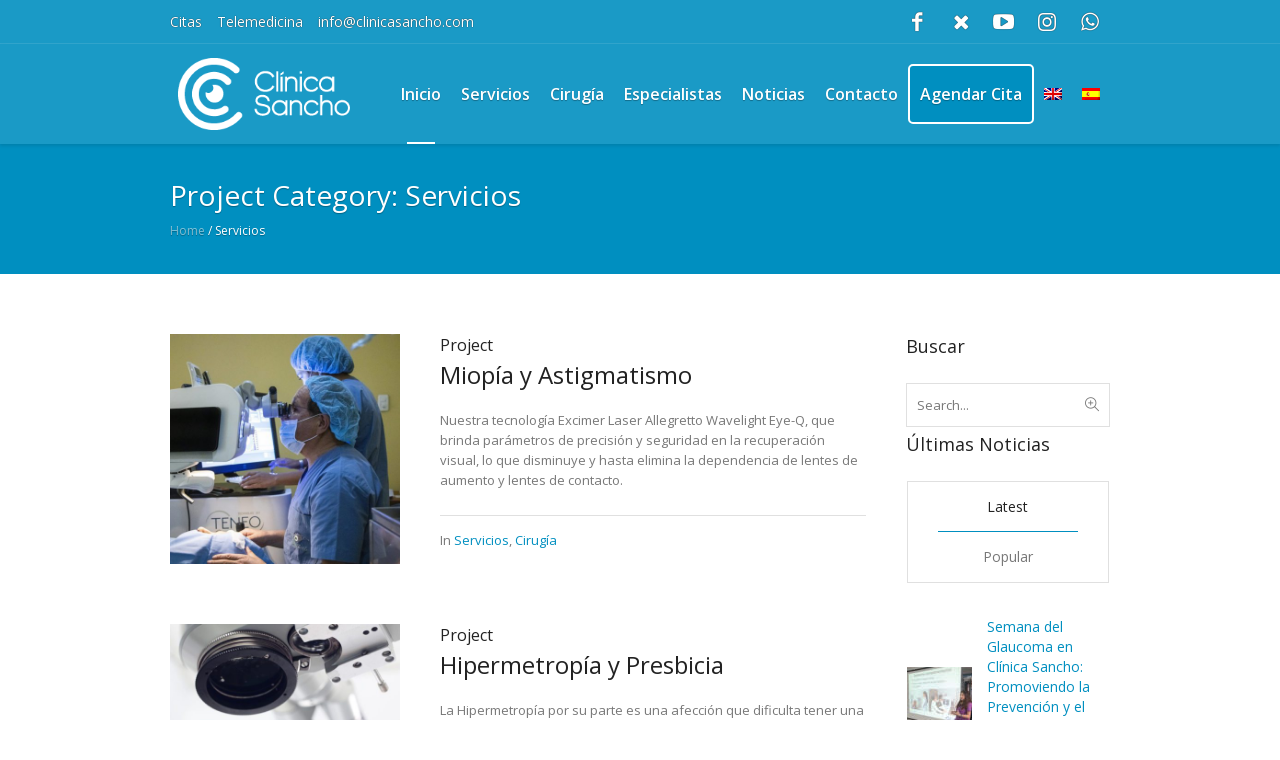

--- FILE ---
content_type: text/html; charset=UTF-8
request_url: https://clinicasancho.com/pj-categs/servicios/
body_size: 18267
content:
<!DOCTYPE html>
<html lang="es-ES" class="cmsmasters_html">
<head>
<meta charset="UTF-8" />
<meta name="viewport" content="width=device-width, initial-scale=1, maximum-scale=1" />
<meta name="format-detection" content="telephone=no" />
<link rel="profile" href="//gmpg.org/xfn/11" />
<link rel="pingback" href="https://clinicasancho.com/xmlrpc.php" />
<title>Servicios &#8211; Clinica Sancho</title>
<link href="https://fonts.googleapis.com/css?family=Open+Sans:100,100i,200,200i,300,300i,400,400i,500,500i,600,600i,700,700i,800,800i,900,900i" rel="stylesheet"><meta name='robots' content='max-image-preview:large' />
<link rel="alternate" hreflang="en" href="https://clinicasancho.com/pj-categs/services/?lang=en" />
<link rel="alternate" hreflang="es" href="https://clinicasancho.com/pj-categs/servicios/" />
<link rel="alternate" hreflang="x-default" href="https://clinicasancho.com/pj-categs/servicios/" />
<link rel='dns-prefetch' href='//fonts.googleapis.com' />
<link rel="alternate" type="application/rss+xml" title="Clinica Sancho &raquo; Feed" href="https://clinicasancho.com/feed/" />
<link rel="alternate" type="application/rss+xml" title="Clinica Sancho &raquo; Feed de los comentarios" href="https://clinicasancho.com/comments/feed/" />
<link rel="alternate" type="application/rss+xml" title="Clinica Sancho &raquo; Servicios Project Category Feed" href="https://clinicasancho.com/pj-categs/servicios/feed/" />
<style id='wp-img-auto-sizes-contain-inline-css' type='text/css'>
img:is([sizes=auto i],[sizes^="auto," i]){contain-intrinsic-size:3000px 1500px}
/*# sourceURL=wp-img-auto-sizes-contain-inline-css */
</style>
<link rel='stylesheet' id='layerslider-css' href='https://clinicasancho.com/wp-content/plugins/LayerSlider/assets/static/layerslider/css/layerslider.css?ver=8.1.2' type='text/css' media='all' />
<style id='wp-emoji-styles-inline-css' type='text/css'>

	img.wp-smiley, img.emoji {
		display: inline !important;
		border: none !important;
		box-shadow: none !important;
		height: 1em !important;
		width: 1em !important;
		margin: 0 0.07em !important;
		vertical-align: -0.1em !important;
		background: none !important;
		padding: 0 !important;
	}
/*# sourceURL=wp-emoji-styles-inline-css */
</style>
<link rel='stylesheet' id='wp-block-library-css' href='https://clinicasancho.com/wp-includes/css/dist/block-library/style.min.css?ver=478bfbe5bfe2d7b9a25275f3e4e24f1b' type='text/css' media='all' />
<style id='wp-block-group-inline-css' type='text/css'>
.wp-block-group{box-sizing:border-box}:where(.wp-block-group.wp-block-group-is-layout-constrained){position:relative}
/*# sourceURL=https://clinicasancho.com/wp-includes/blocks/group/style.min.css */
</style>
<style id='global-styles-inline-css' type='text/css'>
:root{--wp--preset--aspect-ratio--square: 1;--wp--preset--aspect-ratio--4-3: 4/3;--wp--preset--aspect-ratio--3-4: 3/4;--wp--preset--aspect-ratio--3-2: 3/2;--wp--preset--aspect-ratio--2-3: 2/3;--wp--preset--aspect-ratio--16-9: 16/9;--wp--preset--aspect-ratio--9-16: 9/16;--wp--preset--color--black: #000000;--wp--preset--color--cyan-bluish-gray: #abb8c3;--wp--preset--color--white: #ffffff;--wp--preset--color--pale-pink: #f78da7;--wp--preset--color--vivid-red: #cf2e2e;--wp--preset--color--luminous-vivid-orange: #ff6900;--wp--preset--color--luminous-vivid-amber: #fcb900;--wp--preset--color--light-green-cyan: #7bdcb5;--wp--preset--color--vivid-green-cyan: #00d084;--wp--preset--color--pale-cyan-blue: #8ed1fc;--wp--preset--color--vivid-cyan-blue: #0693e3;--wp--preset--color--vivid-purple: #9b51e0;--wp--preset--color--color-1: #000000;--wp--preset--color--color-2: #ffffff;--wp--preset--color--color-3: #787878;--wp--preset--color--color-4: #3065b5;--wp--preset--color--color-5: #999999;--wp--preset--color--color-6: #222222;--wp--preset--color--color-7: #e0e0e0;--wp--preset--color--color-8: #3eb8d7;--wp--preset--gradient--vivid-cyan-blue-to-vivid-purple: linear-gradient(135deg,rgb(6,147,227) 0%,rgb(155,81,224) 100%);--wp--preset--gradient--light-green-cyan-to-vivid-green-cyan: linear-gradient(135deg,rgb(122,220,180) 0%,rgb(0,208,130) 100%);--wp--preset--gradient--luminous-vivid-amber-to-luminous-vivid-orange: linear-gradient(135deg,rgb(252,185,0) 0%,rgb(255,105,0) 100%);--wp--preset--gradient--luminous-vivid-orange-to-vivid-red: linear-gradient(135deg,rgb(255,105,0) 0%,rgb(207,46,46) 100%);--wp--preset--gradient--very-light-gray-to-cyan-bluish-gray: linear-gradient(135deg,rgb(238,238,238) 0%,rgb(169,184,195) 100%);--wp--preset--gradient--cool-to-warm-spectrum: linear-gradient(135deg,rgb(74,234,220) 0%,rgb(151,120,209) 20%,rgb(207,42,186) 40%,rgb(238,44,130) 60%,rgb(251,105,98) 80%,rgb(254,248,76) 100%);--wp--preset--gradient--blush-light-purple: linear-gradient(135deg,rgb(255,206,236) 0%,rgb(152,150,240) 100%);--wp--preset--gradient--blush-bordeaux: linear-gradient(135deg,rgb(254,205,165) 0%,rgb(254,45,45) 50%,rgb(107,0,62) 100%);--wp--preset--gradient--luminous-dusk: linear-gradient(135deg,rgb(255,203,112) 0%,rgb(199,81,192) 50%,rgb(65,88,208) 100%);--wp--preset--gradient--pale-ocean: linear-gradient(135deg,rgb(255,245,203) 0%,rgb(182,227,212) 50%,rgb(51,167,181) 100%);--wp--preset--gradient--electric-grass: linear-gradient(135deg,rgb(202,248,128) 0%,rgb(113,206,126) 100%);--wp--preset--gradient--midnight: linear-gradient(135deg,rgb(2,3,129) 0%,rgb(40,116,252) 100%);--wp--preset--font-size--small: 13px;--wp--preset--font-size--medium: 20px;--wp--preset--font-size--large: 36px;--wp--preset--font-size--x-large: 42px;--wp--preset--spacing--20: 0.44rem;--wp--preset--spacing--30: 0.67rem;--wp--preset--spacing--40: 1rem;--wp--preset--spacing--50: 1.5rem;--wp--preset--spacing--60: 2.25rem;--wp--preset--spacing--70: 3.38rem;--wp--preset--spacing--80: 5.06rem;--wp--preset--shadow--natural: 6px 6px 9px rgba(0, 0, 0, 0.2);--wp--preset--shadow--deep: 12px 12px 50px rgba(0, 0, 0, 0.4);--wp--preset--shadow--sharp: 6px 6px 0px rgba(0, 0, 0, 0.2);--wp--preset--shadow--outlined: 6px 6px 0px -3px rgb(255, 255, 255), 6px 6px rgb(0, 0, 0);--wp--preset--shadow--crisp: 6px 6px 0px rgb(0, 0, 0);}:where(.is-layout-flex){gap: 0.5em;}:where(.is-layout-grid){gap: 0.5em;}body .is-layout-flex{display: flex;}.is-layout-flex{flex-wrap: wrap;align-items: center;}.is-layout-flex > :is(*, div){margin: 0;}body .is-layout-grid{display: grid;}.is-layout-grid > :is(*, div){margin: 0;}:where(.wp-block-columns.is-layout-flex){gap: 2em;}:where(.wp-block-columns.is-layout-grid){gap: 2em;}:where(.wp-block-post-template.is-layout-flex){gap: 1.25em;}:where(.wp-block-post-template.is-layout-grid){gap: 1.25em;}.has-black-color{color: var(--wp--preset--color--black) !important;}.has-cyan-bluish-gray-color{color: var(--wp--preset--color--cyan-bluish-gray) !important;}.has-white-color{color: var(--wp--preset--color--white) !important;}.has-pale-pink-color{color: var(--wp--preset--color--pale-pink) !important;}.has-vivid-red-color{color: var(--wp--preset--color--vivid-red) !important;}.has-luminous-vivid-orange-color{color: var(--wp--preset--color--luminous-vivid-orange) !important;}.has-luminous-vivid-amber-color{color: var(--wp--preset--color--luminous-vivid-amber) !important;}.has-light-green-cyan-color{color: var(--wp--preset--color--light-green-cyan) !important;}.has-vivid-green-cyan-color{color: var(--wp--preset--color--vivid-green-cyan) !important;}.has-pale-cyan-blue-color{color: var(--wp--preset--color--pale-cyan-blue) !important;}.has-vivid-cyan-blue-color{color: var(--wp--preset--color--vivid-cyan-blue) !important;}.has-vivid-purple-color{color: var(--wp--preset--color--vivid-purple) !important;}.has-black-background-color{background-color: var(--wp--preset--color--black) !important;}.has-cyan-bluish-gray-background-color{background-color: var(--wp--preset--color--cyan-bluish-gray) !important;}.has-white-background-color{background-color: var(--wp--preset--color--white) !important;}.has-pale-pink-background-color{background-color: var(--wp--preset--color--pale-pink) !important;}.has-vivid-red-background-color{background-color: var(--wp--preset--color--vivid-red) !important;}.has-luminous-vivid-orange-background-color{background-color: var(--wp--preset--color--luminous-vivid-orange) !important;}.has-luminous-vivid-amber-background-color{background-color: var(--wp--preset--color--luminous-vivid-amber) !important;}.has-light-green-cyan-background-color{background-color: var(--wp--preset--color--light-green-cyan) !important;}.has-vivid-green-cyan-background-color{background-color: var(--wp--preset--color--vivid-green-cyan) !important;}.has-pale-cyan-blue-background-color{background-color: var(--wp--preset--color--pale-cyan-blue) !important;}.has-vivid-cyan-blue-background-color{background-color: var(--wp--preset--color--vivid-cyan-blue) !important;}.has-vivid-purple-background-color{background-color: var(--wp--preset--color--vivid-purple) !important;}.has-black-border-color{border-color: var(--wp--preset--color--black) !important;}.has-cyan-bluish-gray-border-color{border-color: var(--wp--preset--color--cyan-bluish-gray) !important;}.has-white-border-color{border-color: var(--wp--preset--color--white) !important;}.has-pale-pink-border-color{border-color: var(--wp--preset--color--pale-pink) !important;}.has-vivid-red-border-color{border-color: var(--wp--preset--color--vivid-red) !important;}.has-luminous-vivid-orange-border-color{border-color: var(--wp--preset--color--luminous-vivid-orange) !important;}.has-luminous-vivid-amber-border-color{border-color: var(--wp--preset--color--luminous-vivid-amber) !important;}.has-light-green-cyan-border-color{border-color: var(--wp--preset--color--light-green-cyan) !important;}.has-vivid-green-cyan-border-color{border-color: var(--wp--preset--color--vivid-green-cyan) !important;}.has-pale-cyan-blue-border-color{border-color: var(--wp--preset--color--pale-cyan-blue) !important;}.has-vivid-cyan-blue-border-color{border-color: var(--wp--preset--color--vivid-cyan-blue) !important;}.has-vivid-purple-border-color{border-color: var(--wp--preset--color--vivid-purple) !important;}.has-vivid-cyan-blue-to-vivid-purple-gradient-background{background: var(--wp--preset--gradient--vivid-cyan-blue-to-vivid-purple) !important;}.has-light-green-cyan-to-vivid-green-cyan-gradient-background{background: var(--wp--preset--gradient--light-green-cyan-to-vivid-green-cyan) !important;}.has-luminous-vivid-amber-to-luminous-vivid-orange-gradient-background{background: var(--wp--preset--gradient--luminous-vivid-amber-to-luminous-vivid-orange) !important;}.has-luminous-vivid-orange-to-vivid-red-gradient-background{background: var(--wp--preset--gradient--luminous-vivid-orange-to-vivid-red) !important;}.has-very-light-gray-to-cyan-bluish-gray-gradient-background{background: var(--wp--preset--gradient--very-light-gray-to-cyan-bluish-gray) !important;}.has-cool-to-warm-spectrum-gradient-background{background: var(--wp--preset--gradient--cool-to-warm-spectrum) !important;}.has-blush-light-purple-gradient-background{background: var(--wp--preset--gradient--blush-light-purple) !important;}.has-blush-bordeaux-gradient-background{background: var(--wp--preset--gradient--blush-bordeaux) !important;}.has-luminous-dusk-gradient-background{background: var(--wp--preset--gradient--luminous-dusk) !important;}.has-pale-ocean-gradient-background{background: var(--wp--preset--gradient--pale-ocean) !important;}.has-electric-grass-gradient-background{background: var(--wp--preset--gradient--electric-grass) !important;}.has-midnight-gradient-background{background: var(--wp--preset--gradient--midnight) !important;}.has-small-font-size{font-size: var(--wp--preset--font-size--small) !important;}.has-medium-font-size{font-size: var(--wp--preset--font-size--medium) !important;}.has-large-font-size{font-size: var(--wp--preset--font-size--large) !important;}.has-x-large-font-size{font-size: var(--wp--preset--font-size--x-large) !important;}
/*# sourceURL=global-styles-inline-css */
</style>
<style id='core-block-supports-inline-css' type='text/css'>
.wp-container-core-group-is-layout-8cf370e7{flex-direction:column;align-items:flex-start;}
/*# sourceURL=core-block-supports-inline-css */
</style>

<style id='classic-theme-styles-inline-css' type='text/css'>
/*! This file is auto-generated */
.wp-block-button__link{color:#fff;background-color:#32373c;border-radius:9999px;box-shadow:none;text-decoration:none;padding:calc(.667em + 2px) calc(1.333em + 2px);font-size:1.125em}.wp-block-file__button{background:#32373c;color:#fff;text-decoration:none}
/*# sourceURL=/wp-includes/css/classic-themes.min.css */
</style>
<link rel='stylesheet' id='dnd-upload-cf7-css' href='https://clinicasancho.com/wp-content/plugins/drag-and-drop-multiple-file-upload-contact-form-7/assets/css/dnd-upload-cf7.css?ver=1.3.9.2' type='text/css' media='all' />
<link rel='stylesheet' id='contact-form-7-css' href='https://clinicasancho.com/wp-content/plugins/contact-form-7/includes/css/styles.css?ver=6.1.4' type='text/css' media='all' />
<link rel='stylesheet' id='wpml-menu-item-0-css' href='https://clinicasancho.com/wp-content/plugins/sitepress-multilingual-cms/templates/language-switchers/menu-item/style.min.css?ver=1' type='text/css' media='all' />
<link rel='stylesheet' id='medical-clinic-theme-style-css' href='https://clinicasancho.com/wp-content/themes/medical-clinic/style.css?ver=1.0.0' type='text/css' media='screen, print' />
<link rel='stylesheet' id='medical-clinic-style-css' href='https://clinicasancho.com/wp-content/themes/medical-clinic/theme-framework/theme-style/css/style.css?ver=1.0.0' type='text/css' media='screen, print' />
<style id='medical-clinic-style-inline-css' type='text/css'>

	.header_mid .header_mid_inner .logo_wrap {
		width : 232px;
	}

	.header_mid_inner .logo img.logo_retina {
		width : 116px;
	}


		.headline_aligner, 
		.cmsmasters_breadcrumbs_aligner {
			min-height:130px;
		}
		

		#page .cmsmasters_social_icon_color.cmsmasters_social_icon_1 {
			color:#ffffff;
		}
					
		#page .cmsmasters_social_icon_color.cmsmasters_social_icon_1:hover {
			color:#3eb8d7;
		}
					
		#page .cmsmasters_social_icon_color.cmsmasters_social_icon_2 {
			color:rgb(255,255,255);
		}
					
		#page .cmsmasters_social_icon_color.cmsmasters_social_icon_2:hover {
			color:rgb(62,184,215);
		}
					
		#page .cmsmasters_social_icon_color.cmsmasters_social_icon_3 {
			color:#ffffff;
		}
					
		#page .cmsmasters_social_icon_color.cmsmasters_social_icon_3:hover {
			color:#3eb8d7;
		}
					

	.header_top {
		height : 44px;
	}
	
	.header_mid {
		height : 100px;
	}
	
	.header_bot {
		height : 58px;
	}
	
	#page.cmsmasters_heading_after_header #middle, 
	#page.cmsmasters_heading_under_header #middle .headline .headline_outer {
		padding-top : 100px;
	}
	
	#page.cmsmasters_heading_after_header.enable_header_top #middle, 
	#page.cmsmasters_heading_under_header.enable_header_top #middle .headline .headline_outer {
		padding-top : 144px;
	}
	
	#page.cmsmasters_heading_after_header.enable_header_bottom #middle, 
	#page.cmsmasters_heading_under_header.enable_header_bottom #middle .headline .headline_outer {
		padding-top : 158px;
	}
	
	#page.cmsmasters_heading_after_header.enable_header_top.enable_header_bottom #middle, 
	#page.cmsmasters_heading_under_header.enable_header_top.enable_header_bottom #middle .headline .headline_outer {
		padding-top : 202px;
	}
	
	
		.mid_nav > li > a, 
		.bot_nav > li > a {
			text-shadow: 0 1px 1px rgba(0, 0, 0, 0.3);
		}
		
	
	@media only screen and (max-width: 1024px) {
		.header_top,
		.header_mid,
		.header_bot {
			height : auto;
		}
		
		.header_mid .header_mid_inner > div {
			height : 100px;
		}
		
		.header_bot .header_bot_inner > div {
			height : 58px;
		}
		
		#page.cmsmasters_heading_after_header #middle, 
		#page.cmsmasters_heading_under_header #middle .headline .headline_outer, 
		#page.cmsmasters_heading_after_header.enable_header_top #middle, 
		#page.cmsmasters_heading_under_header.enable_header_top #middle .headline .headline_outer, 
		#page.cmsmasters_heading_after_header.enable_header_bottom #middle, 
		#page.cmsmasters_heading_under_header.enable_header_bottom #middle .headline .headline_outer, 
		#page.cmsmasters_heading_after_header.enable_header_top.enable_header_bottom #middle, 
		#page.cmsmasters_heading_under_header.enable_header_top.enable_header_bottom #middle .headline .headline_outer {
			padding-top : 0 !important;
		}
	}
	
	@media only screen and (max-width: 540px) {
		.header_mid .header_mid_inner > div, 
		.header_bot .header_bot_inner > div {
			height:auto;
		}
	}
#page .cmsmasters_make_an_appointment .wpcf7-submit {
	background-color: rgba(255,255,255,.0);
	border-color: rgba(255,255,255,.3);
}
#page .cmsmasters_make_an_appointment .wpcf7-mail-sent-ok {
	border:1px solid rgba(255, 255, 255, 0.5);
	padding:10px;
	margin:30px 0 0;
	color:#ffffff;
}
#page .cmsmasters_make_an_appointment input:focus {
	border-color:#ffffff;
}
#page .cmsmasters_make_an_appointment input, 
#page .cmsmasters_make_an_appointment select {
	color:#ffffff;
	background-color: rgba(255,255,255,.2);
	border-color: rgba(255,255,255,.5);
}
#page .cmsmasters_make_an_appointment  input::-webkit-input-placeholder {
	color:#ffffff;
}
#page .cmsmasters_make_an_appointment  input:-moz-placeholder {
	color:#ffffff;
}
#page .cmsmasters_make_an_appointment  .wpcf7-submit:hover {
	color:#3065b5;
	background-color:#ffffff;
	border:1px solid #ffffff;
}
#page .cmsmasters_homepage_departments a:hover {
	color:#ffffff;
}
.cmsmasters_homepage_info {
	border-bottom:1px solid #e3e3e3;
}
.cmsmasters_homepage_info h6 {
	color:#9a9a9a;
}
.cmsmasters_homepage_featured_blocks {
	margin-top:10px;
}
.widget_wysija > .widget {
	padding:0;
}
.widget_wysija .wysija-paragraph {
	width: 390px;
	max-width: 100%;
	float: left;
}
#page .widget_wysija .wysija-paragraph input {
	padding:0 22px !important;
	color: #ffffff;
	background-color: rgba(255,255,255,.2);
	border-color: rgba(255,255,255,.5);
}
.widget_wysija .wysija-submit {
	margin:0 -1px !important;
	border:0px;
	line-height:44px;
	color:#0392ce;
	width:170px;
	max-width:100%;
}
.widget_wysija .wysija-submit:hover {
	color:#0392ce;
	background-color: rgba(255,255,255,.9);
}
.cmsmasters_widget_departments {
	clear:both;
}
.cmsmasters_widget_departments .align-right {
	float:right;
	width:50%;
	text-align:right;
}
.cmsmasters_widget_departments span[class^="cmsmasters-icon-"]:before, 
.cmsmasters_widget_departments span[class*=" cmsmasters-icon-"]:before {
	margin:0 10px 0 0;
}
.cmsmasters_homepage_fb_opening .cmsmasters_homepage_fb_opening_item, 
.cmsmasters_widget_departments li, 
.cmsmasters_homepage_sidebar_lists li {
	display:block;
	padding:12px 0;
	border-bottom:1px solid rgba(255,255,255,.2);
}
.cmsmasters_homepage_sidebar_lists li {
	padding:9px 0;
	border-bottom:1px solid rgba(255,255,255,.07);
}
.cmsmasters_widget_departments.cmsmasters_dep_list  li {
	padding:9px 0;
}
.cmsmasters_homepage_fb_opening .cmsmasters_homepage_fb_opening_item .align-right {
	float:right;
	width:50%;
	text-align:right;
}
aside.widget_wysija {
	padding:20px 0 0px;
}
 .widget_wysija .widgettitle {
	display:none;
}
.cmsmasters_homepage_subscribe_sidebar input::-webkit-input-placeholder {
	color:#ffffff;
}
.cmsmasters_homepage_subscribe_sidebar input:-moz-placeholder {
	color:#ffffff;
}

/* Adaptive */
@media only screen and (max-width: 1440px) and (min-width: 950px) {
	.cmsmasters_widget_departments .align-right {
		display:block;
		float:none;
		width:100%;
		text-align:left;
	}
}
/*# sourceURL=medical-clinic-style-inline-css */
</style>
<link rel='stylesheet' id='medical-clinic-adaptive-css' href='https://clinicasancho.com/wp-content/themes/medical-clinic/theme-framework/theme-style/css/adaptive.css?ver=1.0.0' type='text/css' media='screen, print' />
<link rel='stylesheet' id='medical-clinic-retina-css' href='https://clinicasancho.com/wp-content/themes/medical-clinic/theme-framework/theme-style/css/retina.css?ver=1.0.0' type='text/css' media='screen' />
<link rel='stylesheet' id='medical-clinic-icons-css' href='https://clinicasancho.com/wp-content/themes/medical-clinic/css/fontello.css?ver=1.0.0' type='text/css' media='screen' />
<link rel='stylesheet' id='medical-clinic-icons-custom-css' href='https://clinicasancho.com/wp-content/themes/medical-clinic/theme-vars/theme-style/css/fontello-custom.css?ver=1.0.0' type='text/css' media='screen' />
<link rel='stylesheet' id='animate-css' href='https://clinicasancho.com/wp-content/themes/medical-clinic/css/animate.css?ver=1.0.0' type='text/css' media='screen' />
<link rel='stylesheet' id='ilightbox-css' href='https://clinicasancho.com/wp-content/themes/medical-clinic/css/ilightbox.css?ver=2.2.0' type='text/css' media='screen' />
<link rel='stylesheet' id='ilightbox-skin-dark-css' href='https://clinicasancho.com/wp-content/themes/medical-clinic/css/ilightbox-skins/dark-skin.css?ver=2.2.0' type='text/css' media='screen' />
<link rel='stylesheet' id='medical-clinic-fonts-schemes-css' href='https://clinicasancho.com/wp-content/uploads/cmsmasters_styles/medical-clinic.css?ver=1.0.0' type='text/css' media='screen' />
<link rel='stylesheet' id='google-fonts-css' href='//fonts.googleapis.com/css?family=Open+Sans%3A300%2C300italic%2C400%2C400italic%2C600%2C600italic%2C700%2C700italic&#038;ver=478bfbe5bfe2d7b9a25275f3e4e24f1b' type='text/css' media='all' />
<link rel='stylesheet' id='medical-clinic-gutenberg-frontend-style-css' href='https://clinicasancho.com/wp-content/themes/medical-clinic/gutenberg/cmsmasters-framework/theme-style/css/frontend-style.css?ver=1.0.0' type='text/css' media='screen' />
<link rel='stylesheet' id='medical-clinic-child-style-css' href='https://clinicasancho.com/wp-content/themes/medical-clinic-child/style.css?ver=1.0.0' type='text/css' media='screen, print' />
<script type="7fd6ac880ca85509980edb61-text/javascript" src="https://clinicasancho.com/wp-includes/js/jquery/jquery.min.js?ver=3.7.1" id="jquery-core-js"></script>
<script type="7fd6ac880ca85509980edb61-text/javascript" src="https://clinicasancho.com/wp-includes/js/jquery/jquery-migrate.min.js?ver=3.4.1" id="jquery-migrate-js"></script>
<script type="7fd6ac880ca85509980edb61-text/javascript" id="layerslider-utils-js-extra">
/* <![CDATA[ */
var LS_Meta = {"v":"8.1.2","fixGSAP":"1"};
//# sourceURL=layerslider-utils-js-extra
/* ]]> */
</script>
<script type="7fd6ac880ca85509980edb61-text/javascript" src="https://clinicasancho.com/wp-content/plugins/LayerSlider/assets/static/layerslider/js/layerslider.utils.js?ver=8.1.2" id="layerslider-utils-js"></script>
<script type="7fd6ac880ca85509980edb61-text/javascript" src="https://clinicasancho.com/wp-content/plugins/LayerSlider/assets/static/layerslider/js/layerslider.kreaturamedia.jquery.js?ver=8.1.2" id="layerslider-js"></script>
<script type="7fd6ac880ca85509980edb61-text/javascript" src="https://clinicasancho.com/wp-content/plugins/LayerSlider/assets/static/layerslider/js/layerslider.transitions.js?ver=8.1.2" id="layerslider-transitions-js"></script>
<script type="7fd6ac880ca85509980edb61-text/javascript" src="https://clinicasancho.com/wp-content/themes/medical-clinic/js/debounced-resize.min.js?ver=1.0.0" id="debounced-resize-js"></script>
<script type="7fd6ac880ca85509980edb61-text/javascript" src="https://clinicasancho.com/wp-content/themes/medical-clinic/js/modernizr.min.js?ver=1.0.0" id="modernizr-js"></script>
<script type="7fd6ac880ca85509980edb61-text/javascript" src="https://clinicasancho.com/wp-content/themes/medical-clinic/js/respond.min.js?ver=1.0.0" id="respond-js"></script>
<script type="7fd6ac880ca85509980edb61-text/javascript" src="https://clinicasancho.com/wp-content/themes/medical-clinic/js/jquery.iLightBox.min.js?ver=2.2.0" id="iLightBox-js"></script>
<meta name="generator" content="Powered by LayerSlider 8.1.2 - Build Heros, Sliders, and Popups. Create Animations and Beautiful, Rich Web Content as Easy as Never Before on WordPress." />
<!-- LayerSlider updates and docs at: https://layerslider.com -->
<link rel="https://api.w.org/" href="https://clinicasancho.com/wp-json/" /><link rel="alternate" title="JSON" type="application/json" href="https://clinicasancho.com/wp-json/wp/v2/pj-categs/45" /><link rel="EditURI" type="application/rsd+xml" title="RSD" href="https://clinicasancho.com/xmlrpc.php?rsd" />
<meta name="generator" content="WPML ver:4.8.6 stt:1,2;" />
<script type="7fd6ac880ca85509980edb61-text/javascript">(function(w, d) { w.CollectId = "66b23140c7ec3e97bdf83d95"; var h = d.head || d.getElementsByTagName("head")[0]; var s = d.createElement("script"); s.setAttribute("type", "text/javascript"); s.async=true; s.setAttribute("src", "https://collectcdn.com/launcher.js"); h.appendChild(s); })(window, document);</script>

<script type="7fd6ac880ca85509980edb61-text/javascript">var CollectChatWordpress = true;</script>
<!-- Google Tag Manager -->
<script type="7fd6ac880ca85509980edb61-text/javascript">(function(w,d,s,l,i){w[l]=w[l]||[];w[l].push({'gtm.start':
new Date().getTime(),event:'gtm.js'});var f=d.getElementsByTagName(s)[0],
j=d.createElement(s),dl=l!='dataLayer'?'&l='+l:'';j.async=true;j.src=
'https://www.googletagmanager.com/gtm.js?id='+i+dl;f.parentNode.insertBefore(j,f);
})(window,document,'script','dataLayer','GTM-P6P7B5V');</script>
<!-- End Google Tag Manager -->

<!-- Google tag (gtag.js) -->
<script async src="https://www.googletagmanager.com/gtag/js?id=G-8FCXB4T2ER" type="7fd6ac880ca85509980edb61-text/javascript"></script>
<script type="7fd6ac880ca85509980edb61-text/javascript">
  window.dataLayer = window.dataLayer || [];
  function gtag(){dataLayer.push(arguments);}
  gtag('js', new Date());

  gtag('config', 'G-8FCXB4T2ER');
</script><link rel="icon" href="https://clinicasancho.com/wp-content/uploads/2018/12/sancho.png" sizes="32x32" />
<link rel="icon" href="https://clinicasancho.com/wp-content/uploads/2018/12/sancho.png" sizes="192x192" />
<link rel="apple-touch-icon" href="https://clinicasancho.com/wp-content/uploads/2018/12/sancho.png" />
<meta name="msapplication-TileImage" content="https://clinicasancho.com/wp-content/uploads/2018/12/sancho.png" />
		<style type="text/css" id="wp-custom-css">
			.middle_content {
  padding: 0px 0!important;
}
		</style>
		


<!-- Global site tag (gtag.js) - Google Ads: 993935197 -->
<script async src="https://www.googletagmanager.com/gtag/js?id=AW-993935197" type="7fd6ac880ca85509980edb61-text/javascript"></script>
<script type="7fd6ac880ca85509980edb61-text/javascript">
  window.dataLayer = window.dataLayer || [];
  function gtag(){dataLayer.push(arguments);}
  gtag('js', new Date());

  gtag('config', 'AW-993935197');
</script>

<script type="7fd6ac880ca85509980edb61-text/javascript">

  // conversi�n llamada

document.addEventListener('DOMContentLoaded', function() {

  var buttons = document.querySelectorAll('[href*="tel:"]');

 for (var i = 0; i < buttons.length; i++) {

   var button = buttons[i];

   button.addEventListener('click', function(){

    console.log('funciona')

    gtag('event', 'conversion', {

      'send_to': 'AW-993935197/4nddCIaP4OkBEN3--NkD'

  });

  });

 }


// conversi�n correo

 var buttons = document.querySelectorAll('[href*="mailto:"]');

 for (var i = 0; i < buttons.length; i++) {

   var button = buttons[i];

   button.addEventListener('click', function(){

    console.log('funciona correo')

    gtag('event', 'conversion', {

      'send_to': 'AW-993935197/IOx7CI3x0-kBEN3--NkD'

  });

  });

 }

});

</script>

</head>
<body class="archive tax-pj-categs term-servicios term-45 wp-theme-medical-clinic wp-child-theme-medical-clinic-child">
<!-- Google Tag Manager (noscript) -->
<noscript><iframe src="https://www.googletagmanager.com/ns.html?id=GTM-P6P7B5V"
height="0" width="0" style="display:none;visibility:hidden"></iframe></noscript>
<!-- End Google Tag Manager (noscript) -->

<!-- Start Page -->
<div id="page" class="chrome_only cmsmasters_liquid fixed_header enable_header_top cmsmasters_heading_under_header hfeed site">

<!-- Start Main -->
<div id="main">

<!-- Start Header -->
<header id="header">
	<div class="header_top" data-height="44"><div class="header_top_outer"><div class="header_top_inner"><div class="header_top_right">
<div class="social_wrap">
	<div class="social_wrap_inner">
		<ul>
				<li>
					<a href="https://www.facebook.com/pg/ClinicaSancho/posts/?ref=page_internal" class="cmsmasters_social_icon cmsmasters_social_icon_1 cmsmasters-icon-facebook-1 cmsmasters_social_icon_color" title="Facebook" target="_blank"></a>
				</li>
				<li>
					<a href="https://x.com/ClinicaSancho" class="cmsmasters_social_icon cmsmasters_social_icon_2 cmsmasters-icon-cancel cmsmasters_social_icon_color" title="X" target="_blank"></a>
				</li>
				<li>
					<a href="https://www.youtube.com/user/LCVision2020" class="cmsmasters_social_icon cmsmasters_social_icon_3 cmsmasters-icon-youtube-play cmsmasters_social_icon_color" title="YouTube" target="_blank"></a>
				</li>
				<li>
					<a href="https://www.instagram.com/clinicasancho/" class="cmsmasters_social_icon cmsmasters_social_icon_4 cmsmasters-icon-custom-instagram" title="Instagram" target="_blank"></a>
				</li>
				<li>
					<a href="https://wa.me/593991055220" class="cmsmasters_social_icon cmsmasters_social_icon_5 cmsmasters-icon-whatsapp" title="" target="_blank"></a>
				</li>
		</ul>
	</div>
</div></div><div class="header_top_left"><div class="meta_wrap"><a href='https://clinicasancho.ddns.net:8085/turnoAgenda/agenda-online/' target='_blank'>Citas</a> <a href='https://api.whatsapp.com/send?phone=593991055220&amp;text=Deseo%20informaci%C3%B3n%20sobre%20atenci%C3%B3n%20oftalmol%C3%B3gica%20con%20telemedicina' target="_blank">Telemedicina</a> <a href="/cdn-cgi/l/email-protection#b0d9ded6dff0d3dcd9ded9d3d1c3d1ded3d8df9ed3dfdd"><span class="__cf_email__" data-cfemail="670e09010827040b0e090e0406140609040f084904080a">[email&#160;protected]</span></a></div></div></div></div><div class="header_top_but closed"><span class="cmsmasters_theme_icon_slide_bottom_mini"></span></div></div><div class="header_mid" data-height="100"><div class="header_mid_outer"><div class="header_mid_inner"><div class="logo_wrap"><a href="https://clinicasancho.com/" title="Clinica Sancho" class="logo">
	<img src="https://clinicasancho.com/wp-content/uploads/2018/06/logo.png" alt="Clinica Sancho" /><img class="logo_retina" src="https://clinicasancho.com/wp-content/uploads/2018/06/logo.png" alt="Clinica Sancho" width="116" height="49" /></a>
</div><div class="resp_mid_nav_wrap"><div class="resp_mid_nav_outer"><a class="responsive_nav resp_mid_nav cmsmasters_theme_icon_resp_nav" href="javascript:void(0)"></a></div></div><!-- Start Navigation --><div class="mid_nav_wrap"><nav><div class="menu-main-menu-container"><ul id="navigation" class="mid_nav navigation"><li id="menu-item-19155" class="menu-item menu-item-type-post_type menu-item-object-page menu-item-home menu-item-19155 menu-item-depth-0"><a href="https://clinicasancho.com/"><span class="nav_item_wrap"><span class="nav_title">Inicio</span></span></a></li>
<li id="menu-item-13398" class="menu-item menu-item-type-post_type menu-item-object-page menu-item-has-children menu-item-13398 menu-item-depth-0"><a href="https://clinicasancho.com/servicios/"><span class="nav_item_wrap"><span class="nav_title">Servicios</span></span></a>
<ul class="sub-menu">
	<li id="menu-item-14925" class="menu-item menu-item-type-custom menu-item-object-custom menu-item-has-children menu-item-14925 menu-item-depth-1"><a href="#"><span class="nav_item_wrap"><span class="nav_title">Tecnología</span></span></a>
	<ul class="sub-menu">
		<li id="menu-item-13940" class="menu-item menu-item-type-post_type menu-item-object-project menu-item-13940 menu-item-depth-subitem"><a href="https://clinicasancho.com/servicios/excimer-laser/"><span class="nav_item_wrap"><span class="nav_title">Excimer Laser</span></span></a>		</li>
		<li id="menu-item-13941" class="menu-item menu-item-type-post_type menu-item-object-project menu-item-13941 menu-item-depth-subitem"><a href="https://clinicasancho.com/servicios/facoemulsificacion/"><span class="nav_item_wrap"><span class="nav_title">Facoemulsificación</span></span></a>		</li>
		<li id="menu-item-14072" class="menu-item menu-item-type-post_type menu-item-object-project menu-item-14072 menu-item-depth-subitem"><a href="https://clinicasancho.com/servicios/crosslinking-corneal/"><span class="nav_item_wrap"><span class="nav_title">Crosslinking Corneal</span></span></a>		</li>
		<li id="menu-item-15792" class="menu-item menu-item-type-post_type menu-item-object-project menu-item-15792 menu-item-depth-subitem"><a href="https://clinicasancho.com/servicios/vitrectomia/"><span class="nav_item_wrap"><span class="nav_title">Vitrectomía</span></span></a>		</li>
		<li id="menu-item-15793" class="menu-item menu-item-type-post_type menu-item-object-project menu-item-15793 menu-item-depth-subitem"><a href="https://clinicasancho.com/servicios/luz-pulsada-ipl/"><span class="nav_item_wrap"><span class="nav_title">Luz Pulsada IPL</span></span></a>		</li>
	</ul>
	</li>
	<li id="menu-item-14926" class="menu-item menu-item-type-custom menu-item-object-custom menu-item-has-children menu-item-14926 menu-item-depth-1"><a href="#"><span class="nav_item_wrap"><span class="nav_title">Exámenes</span></span></a>
	<ul class="sub-menu">
		<li id="menu-item-13946" class="menu-item menu-item-type-post_type menu-item-object-project menu-item-13946 menu-item-depth-subitem"><a href="https://clinicasancho.com/servicios/pentacam/"><span class="nav_item_wrap"><span class="nav_title">Pentacam</span></span></a>		</li>
		<li id="menu-item-13947" class="menu-item menu-item-type-post_type menu-item-object-project menu-item-13947 menu-item-depth-subitem"><a href="https://clinicasancho.com/servicios/topografia-corneal/"><span class="nav_item_wrap"><span class="nav_title">Topografía corneal</span></span></a>		</li>
		<li id="menu-item-13936" class="menu-item menu-item-type-post_type menu-item-object-project menu-item-13936 menu-item-depth-subitem"><a href="https://clinicasancho.com/servicios/campimetria/"><span class="nav_item_wrap"><span class="nav_title">Campimetría</span></span></a>		</li>
		<li id="menu-item-13944" class="menu-item menu-item-type-post_type menu-item-object-project menu-item-13944 menu-item-depth-subitem"><a href="https://clinicasancho.com/servicios/oct/"><span class="nav_item_wrap"><span class="nav_title">OCT Anterior y Posterior</span></span></a>		</li>
		<li id="menu-item-13943" class="menu-item menu-item-type-post_type menu-item-object-project menu-item-13943 menu-item-depth-subitem"><a href="https://clinicasancho.com/servicios/microscopia-especular/"><span class="nav_item_wrap"><span class="nav_title">Microscopia Especular</span></span></a>		</li>
		<li id="menu-item-13948" class="menu-item menu-item-type-post_type menu-item-object-project menu-item-13948 menu-item-depth-subitem"><a href="https://clinicasancho.com/servicios/ultrasonido-ocular/"><span class="nav_item_wrap"><span class="nav_title">Ultrasonido Ocular</span></span></a>		</li>
		<li id="menu-item-13939" class="menu-item menu-item-type-post_type menu-item-object-project menu-item-13939 menu-item-depth-subitem"><a href="https://clinicasancho.com/servicios/ecobiometria-por-imersion/"><span class="nav_item_wrap"><span class="nav_title">Ecobiometría por Inmersión</span></span></a>		</li>
		<li id="menu-item-13945" class="menu-item menu-item-type-post_type menu-item-object-project menu-item-13945 menu-item-depth-subitem"><a href="https://clinicasancho.com/servicios/ortoqueratologia/"><span class="nav_item_wrap"><span class="nav_title">Ortoqueratología</span></span></a>		</li>
		<li id="menu-item-13937" class="menu-item menu-item-type-post_type menu-item-object-project menu-item-13937 menu-item-depth-subitem"><a href="https://clinicasancho.com/servicios/contactologia-optica/"><span class="nav_item_wrap"><span class="nav_title">Contactología – Óptica</span></span></a>		</li>
		<li id="menu-item-15799" class="menu-item menu-item-type-post_type menu-item-object-project menu-item-15799 menu-item-depth-subitem"><a href="https://clinicasancho.com/servicios/corvis/"><span class="nav_item_wrap"><span class="nav_title">Corvis</span></span></a>		</li>
		<li id="menu-item-15800" class="menu-item menu-item-type-post_type menu-item-object-project menu-item-15800 menu-item-depth-subitem"><a href="https://clinicasancho.com/servicios/camara-retinal/"><span class="nav_item_wrap"><span class="nav_title">Cámara Retinal</span></span></a>		</li>
		<li id="menu-item-15801" class="menu-item menu-item-type-post_type menu-item-object-project menu-item-15801 menu-item-depth-subitem"><a href="https://clinicasancho.com/servicios/interferometria/"><span class="nav_item_wrap"><span class="nav_title">Interferometría</span></span></a>		</li>
		<li id="menu-item-15802" class="menu-item menu-item-type-post_type menu-item-object-project menu-item-15802 menu-item-depth-subitem"><a href="https://clinicasancho.com/servicios/orbscan/"><span class="nav_item_wrap"><span class="nav_title">OrbScan</span></span></a>		</li>
		<li id="menu-item-15803" class="menu-item menu-item-type-post_type menu-item-object-project menu-item-15803 menu-item-depth-subitem"><a href="https://clinicasancho.com/servicios/zywave/"><span class="nav_item_wrap"><span class="nav_title">ZyWave</span></span></a>		</li>
		<li id="menu-item-15804" class="menu-item menu-item-type-post_type menu-item-object-project menu-item-15804 menu-item-depth-subitem"><a href="https://clinicasancho.com/servicios/opd-scan/"><span class="nav_item_wrap"><span class="nav_title">OPDScan</span></span></a>		</li>
		<li id="menu-item-15805" class="menu-item menu-item-type-post_type menu-item-object-project menu-item-15805 menu-item-depth-subitem"><a href="https://clinicasancho.com/servicios/keratograph-5m/"><span class="nav_item_wrap"><span class="nav_title">Keratograph 5M</span></span></a>		</li>
		<li id="menu-item-15806" class="menu-item menu-item-type-post_type menu-item-object-project menu-item-15806 menu-item-depth-subitem"><a href="https://clinicasancho.com/servicios/plataforma-multidiagnostica-ocular/"><span class="nav_item_wrap"><span class="nav_title">Plataforma Multidiagnóstica Ocular</span></span></a>		</li>
		<li id="menu-item-15807" class="menu-item menu-item-type-post_type menu-item-object-project menu-item-15807 menu-item-depth-subitem"><a href="https://clinicasancho.com/servicios/electrofisiologia-ocular/"><span class="nav_item_wrap"><span class="nav_title">Electrofisiología Ocular</span></span></a>		</li>
	</ul>
	</li>
</ul>
</li>
<li id="menu-item-14924" class="menu-item menu-item-type-custom menu-item-object-custom menu-item-has-children menu-item-14924 menu-item-depth-0"><a href="#"><span class="nav_item_wrap"><span class="nav_title">Cirugía</span></span></a>
<ul class="sub-menu">
	<li id="menu-item-14071" class="menu-item menu-item-type-post_type menu-item-object-project menu-item-14071 menu-item-depth-1"><a href="https://clinicasancho.com/servicios/miopia-y-astigmatismo/"><span class="nav_item_wrap"><span class="nav_title">Miopía y Astigmatismo</span></span></a>	</li>
	<li id="menu-item-14070" class="menu-item menu-item-type-post_type menu-item-object-project menu-item-14070 menu-item-depth-1"><a href="https://clinicasancho.com/servicios/hipermetropia-y-presbicia/"><span class="nav_item_wrap"><span class="nav_title">Hipermetropía y Presbicia</span></span></a>	</li>
	<li id="menu-item-14069" class="menu-item menu-item-type-post_type menu-item-object-project menu-item-14069 menu-item-depth-1"><a href="https://clinicasancho.com/servicios/catarata/"><span class="nav_item_wrap"><span class="nav_title">Catarata</span></span></a>	</li>
	<li id="menu-item-14068" class="menu-item menu-item-type-post_type menu-item-object-project menu-item-14068 menu-item-depth-1"><a href="https://clinicasancho.com/servicios/queratocono/"><span class="nav_item_wrap"><span class="nav_title">Queratocono</span></span></a>	</li>
	<li id="menu-item-14067" class="menu-item menu-item-type-post_type menu-item-object-project menu-item-14067 menu-item-depth-1"><a href="https://clinicasancho.com/servicios/glaucoma/"><span class="nav_item_wrap"><span class="nav_title">Glaucoma</span></span></a>	</li>
	<li id="menu-item-14066" class="menu-item menu-item-type-post_type menu-item-object-project menu-item-14066 menu-item-depth-1"><a href="https://clinicasancho.com/servicios/estrabismo/"><span class="nav_item_wrap"><span class="nav_title">Estrabismo</span></span></a>	</li>
	<li id="menu-item-14065" class="menu-item menu-item-type-post_type menu-item-object-project menu-item-14065 menu-item-depth-1"><a href="https://clinicasancho.com/servicios/pterigium/"><span class="nav_item_wrap"><span class="nav_title">Pterigium</span></span></a>	</li>
	<li id="menu-item-14064" class="menu-item menu-item-type-post_type menu-item-object-project menu-item-14064 menu-item-depth-1"><a href="https://clinicasancho.com/servicios/trasplante-de-cornea/"><span class="nav_item_wrap"><span class="nav_title">Trasplante de Cornea</span></span></a>	</li>
	<li id="menu-item-14063" class="menu-item menu-item-type-post_type menu-item-object-project menu-item-14063 menu-item-depth-1"><a href="https://clinicasancho.com/servicios/cirugia-plastica-ocular/"><span class="nav_item_wrap"><span class="nav_title">Cirugía Plástica Ocular – Oculoplastia</span></span></a>	</li>
	<li id="menu-item-15794" class="menu-item menu-item-type-post_type menu-item-object-project menu-item-15794 menu-item-depth-1"><a href="https://clinicasancho.com/servicios/inyecciones-intravitreas/"><span class="nav_item_wrap"><span class="nav_title">Inyecciones Intravítreas</span></span></a>	</li>
	<li id="menu-item-15795" class="menu-item menu-item-type-post_type menu-item-object-project menu-item-15795 menu-item-depth-1"><a href="https://clinicasancho.com/servicios/ojo-seco/"><span class="nav_item_wrap"><span class="nav_title">Ojo Seco</span></span></a>	</li>
	<li id="menu-item-15796" class="menu-item menu-item-type-post_type menu-item-object-project menu-item-15796 menu-item-depth-1"><a href="https://clinicasancho.com/servicios/yag-laser/"><span class="nav_item_wrap"><span class="nav_title">Yag Laser</span></span></a>	</li>
	<li id="menu-item-15797" class="menu-item menu-item-type-post_type menu-item-object-project menu-item-15797 menu-item-depth-1"><a href="https://clinicasancho.com/servicios/ciclofotocoagulacion/"><span class="nav_item_wrap"><span class="nav_title">Ciclofotocoagulación</span></span></a>	</li>
	<li id="menu-item-15798" class="menu-item menu-item-type-post_type menu-item-object-project menu-item-15798 menu-item-depth-1"><a href="https://clinicasancho.com/servicios/laser-argon/"><span class="nav_item_wrap"><span class="nav_title">Láser Argón</span></span></a>	</li>
</ul>
</li>
<li id="menu-item-13399" class="menu-item menu-item-type-post_type menu-item-object-page menu-item-13399 menu-item-depth-0"><a href="https://clinicasancho.com/especialistas/"><span class="nav_item_wrap"><span class="nav_title">Especialistas</span></span></a></li>
<li id="menu-item-13397" class="menu-item menu-item-type-post_type menu-item-object-page menu-item-13397 menu-item-depth-0"><a href="https://clinicasancho.com/noticias/"><span class="nav_item_wrap"><span class="nav_title">Noticias</span></span></a></li>
<li id="menu-item-19166" class="menu-item menu-item-type-post_type menu-item-object-page menu-item-has-children menu-item-19166 menu-item-depth-0"><a href="https://clinicasancho.com/contacto/"><span class="nav_item_wrap"><span class="nav_title">Contacto</span></span></a>
<ul class="sub-menu">
	<li id="menu-item-15636" class="menu-item menu-item-type-post_type menu-item-object-page menu-item-15636 menu-item-depth-1"><a href="https://clinicasancho.com/ubicaciones/"><span class="nav_item_wrap"><span class="nav_title">Ubicaciones</span></span></a>	</li>
	<li id="menu-item-19459" class="menu-item menu-item-type-post_type menu-item-object-page menu-item-19459 menu-item-depth-1"><a href="https://clinicasancho.com/trabaja-con-nosotros/"><span class="nav_item_wrap"><span class="nav_title">Trabaja Con Nosotros</span></span></a>	</li>
	<li id="menu-item-20076" class="menu-item menu-item-type-post_type menu-item-object-page menu-item-20076 menu-item-depth-1"><a href="https://clinicasancho.com/ley-de-proteccion-de-datos-personales/"><span class="nav_item_wrap"><span class="nav_title">Ley de Protección de Datos Personales</span></span></a>	</li>
</ul>
</li>
<li id="menu-item-13610" class="agendaboton menu-item menu-item-type-custom menu-item-object-custom menu-item-13610 menu-item-depth-0"><a target="_blank" href="https://clinicasancho.ddns.net:8085/turnoAgenda/agenda-online/"><span class="nav_item_wrap"><span class="nav_title">Agendar Cita</span></span></a></li>
<li id="menu-item-wpml-ls-57-en" class="menu-item wpml-ls-slot-57 wpml-ls-item wpml-ls-item-en wpml-ls-menu-item wpml-ls-first-item menu-item-type-wpml_ls_menu_item menu-item-object-wpml_ls_menu_item menu-item-wpml-ls-57-en menu-item-depth-0"><a title="Cambiar a Inglés" href="https://clinicasancho.com/pj-categs/services/?lang=en" aria-label="Cambiar a Inglés" role="menuitem"><span class="nav_item_wrap"><span class="nav_title"><img
            class="wpml-ls-flag"
            src="https://clinicasancho.com/wp-content/plugins/sitepress-multilingual-cms/res/flags/en.png"
            alt="Inglés"
            width=18
            height=12
    /></span></span></a></li>
<li id="menu-item-wpml-ls-57-es" class="menu-item wpml-ls-slot-57 wpml-ls-item wpml-ls-item-es wpml-ls-current-language wpml-ls-menu-item wpml-ls-last-item menu-item-type-wpml_ls_menu_item menu-item-object-wpml_ls_menu_item menu-item-wpml-ls-57-es menu-item-depth-0"><a href="https://clinicasancho.com/pj-categs/servicios/" role="menuitem"><span class="nav_item_wrap"><span class="nav_title"><img
            class="wpml-ls-flag"
            src="https://clinicasancho.com/wp-content/plugins/sitepress-multilingual-cms/res/flags/es.png"
            alt="Español"
            width=18
            height=12
    /></span></span></a></li>
<li class="cmsmasters_mov_bar"><span></span></li></ul></div></nav></div><!-- Finish Navigation --></div></div></div></header>
<!-- Finish Header -->


<!-- Start Middle -->
<div id="middle">
<div class="headline cmsmasters_color_scheme_default">
				<div class="headline_outer">
					<div class="headline_color"></div><div class="headline_inner align_left">
					<div class="headline_aligner"></div><div class="headline_text"><h1 class="entry-title">Project Category: <span>Servicios</span></h1><div class="cmsmasters_breadcrumbs"><div class="cmsmasters_breadcrumbs_inner"><a href="https://clinicasancho.com/" class="cms_home">Home</a>
	<span class="breadcrumbs_sep"> / </span>
	<span>Servicios</span></div></div></div></div></div></div><div class="middle_inner">
<div class="content_wrap r_sidebar">

<!-- Start Content -->
<div class="content entry">
	<div class="cmsmasters_archive">
<article id="post-13987" class="cmsmasters_archive_type post-13987 project type-project status-publish format-standard has-post-thumbnail hentry pj-categs-servicios pj-categs-cirugia">
	<div class="cmsmasters_archive_item_img_wrap"><figure class="cmsmasters_img_wrap"><a href="https://clinicasancho.com/servicios/miopia-y-astigmatismo/" title="Miopía y Astigmatismo" class="cmsmasters_img_link"><img width="500" height="500" src="https://clinicasancho.com/wp-content/uploads/2018/11/sancho44-500x500.jpg" class=" wp-post-image" alt="Miopía y Astigmatismo Cirugía" title="Miopía y Astigmatismo Cirugía" decoding="async" fetchpriority="high" srcset="https://clinicasancho.com/wp-content/uploads/2018/11/sancho44-500x500.jpg 500w, https://clinicasancho.com/wp-content/uploads/2018/11/sancho44-150x150.jpg 150w, https://clinicasancho.com/wp-content/uploads/2018/11/sancho44-65x65.jpg 65w" sizes="(max-width: 500px) 100vw, 500px" /></a></figure></div>	<div class="cmsmasters_archive_item_cont_wrap">
		<div class="cmsmasters_archive_item_type">
			<span>Project</span>		</div>
		<header class="cmsmasters_project_header entry-header"><h2 class="cmsmasters_project_title entry-title"><a href="https://clinicasancho.com/servicios/miopia-y-astigmatismo/">Miopía y Astigmatismo</a></h2></header><div class="cmsmasters_archive_item_content entry-content">
<p>Nuestra tecnología Excimer Laser Allegretto Wavelight Eye-Q, que brinda parámetros de precisión y seguridad en la recuperación visual, lo que disminuye y hasta elimina la dependencia de lentes de aumento y lentes de contacto.</p>
</div>
<footer class="cmsmasters_archive_item_info entry-meta"><span class="cmsmasters_archive_item_category">In <a href="https://clinicasancho.com/pj-categs/servicios/" class="cmsmasters_cat_color cmsmasters_cat_45" rel="category tag">Servicios</a>, <a href="https://clinicasancho.com/pj-categs/cirugia/" class="cmsmasters_cat_color cmsmasters_cat_62" rel="category tag">Cirugía</a></span></footer>	</div>
</article><article id="post-13991" class="cmsmasters_archive_type post-13991 project type-project status-publish format-standard has-post-thumbnail hentry pj-categs-servicios pj-categs-cirugia">
	<div class="cmsmasters_archive_item_img_wrap"><figure class="cmsmasters_img_wrap"><a href="https://clinicasancho.com/servicios/hipermetropia-y-presbicia/" title="Hipermetropía y Presbicia" class="cmsmasters_img_link"><img width="500" height="500" src="https://clinicasancho.com/wp-content/uploads/2018/11/cabecera3-500x500.jpg" class=" wp-post-image" alt="Hipermetropía y Presbicia Cirugía" title="Hipermetropía y Presbicia Cirugía" decoding="async" srcset="https://clinicasancho.com/wp-content/uploads/2018/11/cabecera3-500x500.jpg 500w, https://clinicasancho.com/wp-content/uploads/2018/11/cabecera3-150x150.jpg 150w, https://clinicasancho.com/wp-content/uploads/2018/11/cabecera3-65x65.jpg 65w" sizes="(max-width: 500px) 100vw, 500px" /></a></figure></div>	<div class="cmsmasters_archive_item_cont_wrap">
		<div class="cmsmasters_archive_item_type">
			<span>Project</span>		</div>
		<header class="cmsmasters_project_header entry-header"><h2 class="cmsmasters_project_title entry-title"><a href="https://clinicasancho.com/servicios/hipermetropia-y-presbicia/">Hipermetropía y Presbicia</a></h2></header><div class="cmsmasters_archive_item_content entry-content">
<p>La Hipermetropía por su parte es una afección que dificulta tener una visión de cerca a pesar de tener una visión buena para los objetos que se encuentran a lo lejos. La Presbicia por su parte es la pérdida gradual de la flexibilidad del cristalino y de las fibras musculares que lo rodean haciendo más difícil enfocar los objetos cercanos.</p>
</div>
<footer class="cmsmasters_archive_item_info entry-meta"><span class="cmsmasters_archive_item_category">In <a href="https://clinicasancho.com/pj-categs/servicios/" class="cmsmasters_cat_color cmsmasters_cat_45" rel="category tag">Servicios</a>, <a href="https://clinicasancho.com/pj-categs/cirugia/" class="cmsmasters_cat_color cmsmasters_cat_62" rel="category tag">Cirugía</a></span></footer>	</div>
</article><article id="post-13998" class="cmsmasters_archive_type post-13998 project type-project status-publish format-standard has-post-thumbnail hentry pj-categs-servicios pj-categs-cirugia">
	<div class="cmsmasters_archive_item_img_wrap"><figure class="cmsmasters_img_wrap"><a href="https://clinicasancho.com/servicios/catarata/" title="Catarata" class="cmsmasters_img_link"><img width="500" height="278" src="https://clinicasancho.com/wp-content/uploads/2018/11/cirugia-cataratas-faco-500x278.jpg" class=" wp-post-image" alt="cataratas" title="cataratas-cirugia-faco" decoding="async" srcset="https://clinicasancho.com/wp-content/uploads/2018/11/cirugia-cataratas-faco.jpg 500w, https://clinicasancho.com/wp-content/uploads/2018/11/cirugia-cataratas-faco-300x167.jpg 300w" sizes="(max-width: 500px) 100vw, 500px" /></a></figure></div>	<div class="cmsmasters_archive_item_cont_wrap">
		<div class="cmsmasters_archive_item_type">
			<span>Project</span>		</div>
		<header class="cmsmasters_project_header entry-header"><h2 class="cmsmasters_project_title entry-title"><a href="https://clinicasancho.com/servicios/catarata/">Catarata</a></h2></header><div class="cmsmasters_archive_item_content entry-content">
<p>Una catarata es una opacidad del lente (cristalino) del ojo, el cual normalmente es claro y transparente; puede compararse a una ventana que se “escarcha” con hielo o se "empaña" con vapor.</p>
</div>
<footer class="cmsmasters_archive_item_info entry-meta"><span class="cmsmasters_archive_item_category">In <a href="https://clinicasancho.com/pj-categs/servicios/" class="cmsmasters_cat_color cmsmasters_cat_45" rel="category tag">Servicios</a>, <a href="https://clinicasancho.com/pj-categs/cirugia/" class="cmsmasters_cat_color cmsmasters_cat_62" rel="category tag">Cirugía</a></span></footer>	</div>
</article><article id="post-14001" class="cmsmasters_archive_type post-14001 project type-project status-publish format-standard has-post-thumbnail hentry pj-categs-servicios pj-categs-cirugia">
	<div class="cmsmasters_archive_item_img_wrap"><figure class="cmsmasters_img_wrap"><a href="https://clinicasancho.com/servicios/queratocono/" title="Queratocono" class="cmsmasters_img_link"><img width="500" height="500" src="https://clinicasancho.com/wp-content/uploads/2018/11/sancho45-500x500.jpg" class=" wp-post-image" alt="Queratocono-cirugía" title="Queratocono-cirugía" decoding="async" loading="lazy" srcset="https://clinicasancho.com/wp-content/uploads/2018/11/sancho45-500x500.jpg 500w, https://clinicasancho.com/wp-content/uploads/2018/11/sancho45-150x150.jpg 150w, https://clinicasancho.com/wp-content/uploads/2018/11/sancho45-65x65.jpg 65w" sizes="auto, (max-width: 500px) 100vw, 500px" /></a></figure></div>	<div class="cmsmasters_archive_item_cont_wrap">
		<div class="cmsmasters_archive_item_type">
			<span>Project</span>		</div>
		<header class="cmsmasters_project_header entry-header"><h2 class="cmsmasters_project_title entry-title"><a href="https://clinicasancho.com/servicios/queratocono/">Queratocono</a></h2></header><div class="cmsmasters_archive_item_content entry-content">
<p>El Queratocono es una condición no habitual, en la cual la córnea (la parte transparente en la cara anterior del ojo), está anormalmente adelgazada y protruye hacia adelante. </p>
</div>
<footer class="cmsmasters_archive_item_info entry-meta"><span class="cmsmasters_archive_item_category">In <a href="https://clinicasancho.com/pj-categs/servicios/" class="cmsmasters_cat_color cmsmasters_cat_45" rel="category tag">Servicios</a>, <a href="https://clinicasancho.com/pj-categs/cirugia/" class="cmsmasters_cat_color cmsmasters_cat_62" rel="category tag">Cirugía</a></span></footer>	</div>
</article><article id="post-14006" class="cmsmasters_archive_type post-14006 project type-project status-publish format-standard has-post-thumbnail hentry pj-categs-servicios pj-categs-cirugia">
	<div class="cmsmasters_archive_item_img_wrap"><figure class="cmsmasters_img_wrap"><a href="https://clinicasancho.com/servicios/glaucoma/" title="Glaucoma" class="cmsmasters_img_link"><img width="500" height="500" src="https://clinicasancho.com/wp-content/uploads/2018/11/Tipos-de-cirugía-láser-para-combatir-el-glaucoma-1667x625-500x500.jpg" class=" wp-post-image" alt="Glaucoma en ojos" title="Glaucoma en ojos" decoding="async" loading="lazy" srcset="https://clinicasancho.com/wp-content/uploads/2018/11/Tipos-de-cirugía-láser-para-combatir-el-glaucoma-1667x625-500x500.jpg 500w, https://clinicasancho.com/wp-content/uploads/2018/11/Tipos-de-cirugía-láser-para-combatir-el-glaucoma-1667x625-150x150.jpg 150w, https://clinicasancho.com/wp-content/uploads/2018/11/Tipos-de-cirugía-láser-para-combatir-el-glaucoma-1667x625-65x65.jpg 65w" sizes="auto, (max-width: 500px) 100vw, 500px" /></a></figure></div>	<div class="cmsmasters_archive_item_cont_wrap">
		<div class="cmsmasters_archive_item_type">
			<span>Project</span>		</div>
		<header class="cmsmasters_project_header entry-header"><h2 class="cmsmasters_project_title entry-title"><a href="https://clinicasancho.com/servicios/glaucoma/">Glaucoma</a></h2></header><div class="cmsmasters_archive_item_content entry-content">
<p>El Glaucoma es una enfermedad del ojo que se define como una neuropatía óptica progresiva o una enfermedad del nervio óptico.</p>
</div>
<footer class="cmsmasters_archive_item_info entry-meta"><span class="cmsmasters_archive_item_category">In <a href="https://clinicasancho.com/pj-categs/servicios/" class="cmsmasters_cat_color cmsmasters_cat_45" rel="category tag">Servicios</a>, <a href="https://clinicasancho.com/pj-categs/cirugia/" class="cmsmasters_cat_color cmsmasters_cat_62" rel="category tag">Cirugía</a></span></footer>	</div>
</article><article id="post-14011" class="cmsmasters_archive_type post-14011 project type-project status-publish format-standard has-post-thumbnail hentry pj-categs-servicios pj-categs-cirugia">
	<div class="cmsmasters_archive_item_img_wrap"><figure class="cmsmasters_img_wrap"><a href="https://clinicasancho.com/servicios/estrabismo/" title="Estrabismo" class="cmsmasters_img_link"><img width="500" height="500" src="https://clinicasancho.com/wp-content/uploads/2018/11/estrabismo-500x500.jpg" class=" wp-post-image" alt="Estrabismo" title="Niño con Estrabismo" decoding="async" loading="lazy" srcset="https://clinicasancho.com/wp-content/uploads/2018/11/estrabismo-500x500.jpg 500w, https://clinicasancho.com/wp-content/uploads/2018/11/estrabismo-150x150.jpg 150w, https://clinicasancho.com/wp-content/uploads/2018/11/estrabismo-65x65.jpg 65w" sizes="auto, (max-width: 500px) 100vw, 500px" /></a></figure></div>	<div class="cmsmasters_archive_item_cont_wrap">
		<div class="cmsmasters_archive_item_type">
			<span>Project</span>		</div>
		<header class="cmsmasters_project_header entry-header"><h2 class="cmsmasters_project_title entry-title"><a href="https://clinicasancho.com/servicios/estrabismo/">Estrabismo</a></h2></header><div class="cmsmasters_archive_item_content entry-content">
<p>Es una condición de desviación del alineamiento anormal de un ojo con respecto al otro.</p>
</div>
<footer class="cmsmasters_archive_item_info entry-meta"><span class="cmsmasters_archive_item_category">In <a href="https://clinicasancho.com/pj-categs/servicios/" class="cmsmasters_cat_color cmsmasters_cat_45" rel="category tag">Servicios</a>, <a href="https://clinicasancho.com/pj-categs/cirugia/" class="cmsmasters_cat_color cmsmasters_cat_62" rel="category tag">Cirugía</a></span></footer>	</div>
</article><article id="post-14016" class="cmsmasters_archive_type post-14016 project type-project status-publish format-standard has-post-thumbnail hentry pj-categs-servicios pj-categs-cirugia">
	<div class="cmsmasters_archive_item_img_wrap"><figure class="cmsmasters_img_wrap"><a href="https://clinicasancho.com/servicios/pterigium/" title="Pterigium" class="cmsmasters_img_link"><img width="500" height="500" src="https://clinicasancho.com/wp-content/uploads/2018/11/Pterygium-500x500.jpg" class=" wp-post-image" alt="Terigio" title="Terigio" decoding="async" loading="lazy" srcset="https://clinicasancho.com/wp-content/uploads/2018/11/Pterygium-500x500.jpg 500w, https://clinicasancho.com/wp-content/uploads/2018/11/Pterygium-150x150.jpg 150w, https://clinicasancho.com/wp-content/uploads/2018/11/Pterygium-65x65.jpg 65w" sizes="auto, (max-width: 500px) 100vw, 500px" /></a></figure></div>	<div class="cmsmasters_archive_item_cont_wrap">
		<div class="cmsmasters_archive_item_type">
			<span>Project</span>		</div>
		<header class="cmsmasters_project_header entry-header"><h2 class="cmsmasters_project_title entry-title"><a href="https://clinicasancho.com/servicios/pterigium/">Pterigium</a></h2></header><div class="cmsmasters_archive_item_content entry-content">
<p>El Pterigium, o más conocido en nuestro medio como Pterigio, se refiere a un crecimiento anormal de tejido sobre la Córnea, superficie anterior del ojo, que normalmente es transparente y sin vasos sanguíneos, que se inflama con facilidad ante la exposición solar, el viento o cualquier otro agente irritante. </p>
</div>
<footer class="cmsmasters_archive_item_info entry-meta"><span class="cmsmasters_archive_item_category">In <a href="https://clinicasancho.com/pj-categs/servicios/" class="cmsmasters_cat_color cmsmasters_cat_45" rel="category tag">Servicios</a>, <a href="https://clinicasancho.com/pj-categs/cirugia/" class="cmsmasters_cat_color cmsmasters_cat_62" rel="category tag">Cirugía</a></span></footer>	</div>
</article><article id="post-14020" class="cmsmasters_archive_type post-14020 project type-project status-publish format-standard has-post-thumbnail hentry pj-categs-servicios pj-categs-cirugia">
	<div class="cmsmasters_archive_item_img_wrap"><figure class="cmsmasters_img_wrap"><a href="https://clinicasancho.com/servicios/trasplante-de-cornea/" title="Trasplante de Cornea" class="cmsmasters_img_link"><img width="500" height="500" src="https://clinicasancho.com/wp-content/uploads/2018/11/transplante-cornea-500x500.jpg" class=" wp-post-image" alt="trasplante-cornea" title="trasplante-cornea" decoding="async" loading="lazy" srcset="https://clinicasancho.com/wp-content/uploads/2018/11/transplante-cornea-500x500.jpg 500w, https://clinicasancho.com/wp-content/uploads/2018/11/transplante-cornea-150x150.jpg 150w, https://clinicasancho.com/wp-content/uploads/2018/11/transplante-cornea-65x65.jpg 65w" sizes="auto, (max-width: 500px) 100vw, 500px" /></a></figure></div>	<div class="cmsmasters_archive_item_cont_wrap">
		<div class="cmsmasters_archive_item_type">
			<span>Project</span>		</div>
		<header class="cmsmasters_project_header entry-header"><h2 class="cmsmasters_project_title entry-title"><a href="https://clinicasancho.com/servicios/trasplante-de-cornea/">Trasplante de Cornea</a></h2></header><div class="cmsmasters_archive_item_content entry-content">
<p>Somos pioneros en este tipo de cirugías, llevamos realizando trasplantes de córnea desde 1992, siendo uno de los centros oftalmológicos privados con el mayor número de trasplantes en el Ecuador, con resultados extraordinarios en nuestros pacientes.</p>
</div>
<footer class="cmsmasters_archive_item_info entry-meta"><span class="cmsmasters_archive_item_category">In <a href="https://clinicasancho.com/pj-categs/servicios/" class="cmsmasters_cat_color cmsmasters_cat_45" rel="category tag">Servicios</a>, <a href="https://clinicasancho.com/pj-categs/cirugia/" class="cmsmasters_cat_color cmsmasters_cat_62" rel="category tag">Cirugía</a></span></footer>	</div>
</article><article id="post-14025" class="cmsmasters_archive_type post-14025 project type-project status-publish format-standard has-post-thumbnail hentry pj-categs-servicios pj-categs-cirugia">
	<div class="cmsmasters_archive_item_img_wrap"><figure class="cmsmasters_img_wrap"><a href="https://clinicasancho.com/servicios/cirugia-plastica-ocular/" title="Cirugía Plástica Ocular &#8211; Oculoplastia" class="cmsmasters_img_link"><img width="500" height="500" src="https://clinicasancho.com/wp-content/uploads/2018/11/iStock-895799316-500x500.jpg" class=" wp-post-image" alt="Oculoplastia" title="Oculoplastia" decoding="async" loading="lazy" srcset="https://clinicasancho.com/wp-content/uploads/2018/11/iStock-895799316-500x500.jpg 500w, https://clinicasancho.com/wp-content/uploads/2018/11/iStock-895799316-150x150.jpg 150w, https://clinicasancho.com/wp-content/uploads/2018/11/iStock-895799316-65x65.jpg 65w" sizes="auto, (max-width: 500px) 100vw, 500px" /></a></figure></div>	<div class="cmsmasters_archive_item_cont_wrap">
		<div class="cmsmasters_archive_item_type">
			<span>Project</span>		</div>
		<header class="cmsmasters_project_header entry-header"><h2 class="cmsmasters_project_title entry-title"><a href="https://clinicasancho.com/servicios/cirugia-plastica-ocular-oculoplastia/">Cirugía Plástica Ocular &#8211; Oculoplastia</a></h2></header><div class="cmsmasters_archive_item_content entry-content">
<p>El contorno del ojo es la zona más frágil y delicada del rostro. Necesita nuestra atención porque la edad, el cansancio y el estrés dejan sus huellas en él bajo distintas formas que van, desde las ojeras hasta las "patas de gallo" pasando por las bolsas e hinchazones de los párpados.</p>
</div>
<footer class="cmsmasters_archive_item_info entry-meta"><span class="cmsmasters_archive_item_category">In <a href="https://clinicasancho.com/pj-categs/servicios/" class="cmsmasters_cat_color cmsmasters_cat_45" rel="category tag">Servicios</a>, <a href="https://clinicasancho.com/pj-categs/cirugia/" class="cmsmasters_cat_color cmsmasters_cat_62" rel="category tag">Cirugía</a></span></footer>	</div>
</article><article id="post-15389" class="cmsmasters_archive_type post-15389 project type-project status-publish format-standard has-post-thumbnail hentry pj-categs-servicios pj-categs-cirugia">
	<div class="cmsmasters_archive_item_img_wrap"><figure class="cmsmasters_img_wrap"><a href="https://clinicasancho.com/servicios/inyecciones-intravitreas/" title="Inyecciones Intravítreas" class="cmsmasters_img_link"><img width="500" height="500" src="https://clinicasancho.com/wp-content/uploads/2020/05/sancho43-500x500.jpg" class=" wp-post-image" alt="Inyecciones Intravítreas" title="Inyecciones Intravítreas" decoding="async" loading="lazy" srcset="https://clinicasancho.com/wp-content/uploads/2020/05/sancho43-500x500.jpg 500w, https://clinicasancho.com/wp-content/uploads/2020/05/sancho43-150x150.jpg 150w, https://clinicasancho.com/wp-content/uploads/2020/05/sancho43-65x65.jpg 65w" sizes="auto, (max-width: 500px) 100vw, 500px" /></a></figure></div>	<div class="cmsmasters_archive_item_cont_wrap">
		<div class="cmsmasters_archive_item_type">
			<span>Project</span>		</div>
		<header class="cmsmasters_project_header entry-header"><h2 class="cmsmasters_project_title entry-title"><a href="https://clinicasancho.com/servicios/inyecciones-intravitreas/">Inyecciones Intravítreas</a></h2></header><div class="cmsmasters_archive_item_content entry-content">
<p>Inyecciones intraoculares o intravitreas con agentes farmacológicos están desarrolladas para tratar problemas de degeneración macular relacionada con la edad. También se usa para tratar enfermedades oculares relacionadas con la diabetes y otros problemas de la retina.</p>
</div>
<footer class="cmsmasters_archive_item_info entry-meta"><span class="cmsmasters_archive_item_category">In <a href="https://clinicasancho.com/pj-categs/servicios/" class="cmsmasters_cat_color cmsmasters_cat_45" rel="category tag">Servicios</a>, <a href="https://clinicasancho.com/pj-categs/cirugia/" class="cmsmasters_cat_color cmsmasters_cat_62" rel="category tag">Cirugía</a></span></footer>	</div>
</article><div class="cmsmasters_wrap_pagination"><ul class='page-numbers'>
	<li><span aria-current="page" class="page-numbers current">1</span></li>
	<li><a class="page-numbers" href="https://clinicasancho.com/pj-categs/servicios/page/2/">2</a></li>
	<li><span class="page-numbers dots">&hellip;</span></li>
	<li><a class="page-numbers" href="https://clinicasancho.com/pj-categs/servicios/page/4/">4</a></li>
	<li><a class="next page-numbers" href="https://clinicasancho.com/pj-categs/servicios/page/2/"><span class="cmsmasters_theme_icon_pagination_next"><span></span></span></a></li>
</ul>
</div></div>
</div>
<!-- Finish Content -->


<!-- Start Sidebar -->
<div class="sidebar">
<aside id="search-3" class="widget widget_search"><h3 class="widgettitle">Buscar</h3><div class="search_bar_wrap">
		<form method="get" action="https://clinicasancho.com/">
			<p class="search_field">
				<input name="s" placeholder="Search..." value="" type="search" />
			</p>
			<p class="search_button">
				<button type="submit" class="cmsmasters_theme_icon_search"></button>
			</p>
		</form>
	</div></aside><aside id="custom-posts-tabs-2" class="widget widget_custom_posts_tabs_entries"><h3 class="widgettitle">Últimas Noticias</h3><div class="cmsmasters_tabs tabs_mode_tab lpr"><ul class="cmsmasters_tabs_list"><li class="cmsmasters_tabs_list_item current_tab"><a href="#"><span>Latest</span></a></li><li class="cmsmasters_tabs_list_item"><a href="#"><span>Popular</span></a></li></ul><div class="cmsmasters_tabs_wrap"><div class="cmsmasters_tab tab_latest"><ul><li><div class="cmsmasters_lpr_tabs_img"><figure class="cmsmasters_img_wrap"><a href="https://clinicasancho.com/semana-del-glaucoma-en-clinica-sancho/" title="Semana del Glaucoma en Clínica Sancho: Promoviendo la Prevención y el Cuidado Oftalmológico" class="cmsmasters_img_link"><img width="65" height="65" src="https://clinicasancho.com/wp-content/uploads/2024/03/portada1-65x65.jpg" class=" wp-post-image" alt="Semana del Glaucoma en Clínica Sancho: Promoviendo la Prevención y el Cuidado Oftalmológico" title="portada1" decoding="async" loading="lazy" srcset="https://clinicasancho.com/wp-content/uploads/2024/03/portada1-65x65.jpg 65w, https://clinicasancho.com/wp-content/uploads/2024/03/portada1-150x150.jpg 150w, https://clinicasancho.com/wp-content/uploads/2024/03/portada1-500x500.jpg 500w" sizes="auto, (max-width: 65px) 100vw, 65px" /></a></figure></div><div class="cmsmasters_lpr_tabs_cont"><a href="https://clinicasancho.com/semana-del-glaucoma-en-clinica-sancho/" title="Semana del Glaucoma en Clínica Sancho: Promoviendo la Prevención y el Cuidado Oftalmológico">Semana del Glaucoma en Clínica Sancho: Promoviendo la Prevención y el Cuidado Oftalmológico</a><abbr class="published cmsmasters-icon-calendar-3" title="21 marzo, 2024">21 marzo, 2024</abbr></div></li><li><div class="cmsmasters_lpr_tabs_img"><figure class="cmsmasters_img_wrap"><a href="https://clinicasancho.com/peligros-del-cambio-de-color-de-los-ojos/" title="Peligros del cambio de color de los ojos con la queratopigmentación" class="cmsmasters_img_link"><img width="65" height="65" src="https://clinicasancho.com/wp-content/uploads/2023/06/Queratopigmentacion_01-65x65.jpg" class=" wp-post-image" alt="Peligros del cambio de color de los ojos con la queratopigmentación" title="Queratopigmentacion_01" decoding="async" loading="lazy" srcset="https://clinicasancho.com/wp-content/uploads/2023/06/Queratopigmentacion_01-65x65.jpg 65w, https://clinicasancho.com/wp-content/uploads/2023/06/Queratopigmentacion_01-150x150.jpg 150w" sizes="auto, (max-width: 65px) 100vw, 65px" /></a></figure></div><div class="cmsmasters_lpr_tabs_cont"><a href="https://clinicasancho.com/peligros-del-cambio-de-color-de-los-ojos/" title="Peligros del cambio de color de los ojos con la queratopigmentación">Peligros del cambio de color de los ojos con la queratopigmentación</a><abbr class="published cmsmasters-icon-calendar-3" title="12 junio, 2023">12 junio, 2023</abbr></div></li><li><div class="cmsmasters_lpr_tabs_img"><figure class="cmsmasters_img_wrap"><a href="https://clinicasancho.com/brigadas-oftalmologicas-de-ayuda-social-2020-2022/" title="Brigadas oftalmológicas de Ayuda Social 2020 &#8211; 2022" class="cmsmasters_img_link"><img width="65" height="65" src="https://clinicasancho.com/wp-content/uploads/2023/01/DSC_0228-65x65.jpg" class=" wp-post-image" alt="EmbajadaIRAEL" title="DSC_0228" decoding="async" loading="lazy" srcset="https://clinicasancho.com/wp-content/uploads/2023/01/DSC_0228-65x65.jpg 65w, https://clinicasancho.com/wp-content/uploads/2023/01/DSC_0228-150x150.jpg 150w" sizes="auto, (max-width: 65px) 100vw, 65px" /></a></figure></div><div class="cmsmasters_lpr_tabs_cont"><a href="https://clinicasancho.com/brigadas-oftalmologicas-de-ayuda-social-2020-2022/" title="Brigadas oftalmológicas de Ayuda Social 2020 &#8211; 2022">Brigadas oftalmológicas de Ayuda Social 2020 &#8211; 2022</a><abbr class="published cmsmasters-icon-calendar-3" title="30 enero, 2023">30 enero, 2023</abbr></div></li></ul></div><div class="cmsmasters_tab tab_popular"><ul><li><div class="cmsmasters_lpr_tabs_img"><figure class="cmsmasters_img_wrap"><a href="https://clinicasancho.com/peligros-del-cambio-de-color-de-los-ojos/" title="Peligros del cambio de color de los ojos con la queratopigmentación" class="cmsmasters_img_link"><img width="65" height="65" src="https://clinicasancho.com/wp-content/uploads/2023/06/Queratopigmentacion_01-65x65.jpg" class=" wp-post-image" alt="Peligros del cambio de color de los ojos con la queratopigmentación" title="Queratopigmentacion_01" decoding="async" loading="lazy" srcset="https://clinicasancho.com/wp-content/uploads/2023/06/Queratopigmentacion_01-65x65.jpg 65w, https://clinicasancho.com/wp-content/uploads/2023/06/Queratopigmentacion_01-150x150.jpg 150w" sizes="auto, (max-width: 65px) 100vw, 65px" /></a></figure></div><div class="cmsmasters_lpr_tabs_cont"><a href="https://clinicasancho.com/peligros-del-cambio-de-color-de-los-ojos/" title="Peligros del cambio de color de los ojos con la queratopigmentación">Peligros del cambio de color de los ojos con la queratopigmentación</a><abbr class="published cmsmasters-icon-calendar-3" title="12 junio, 2023">12 junio, 2023</abbr></div></li><li><div class="cmsmasters_lpr_tabs_img"><figure class="cmsmasters_img_wrap"><a href="https://clinicasancho.com/brigadas-oftalmologicas/" title="Brigadas oftalmológicas / Óptica Sancho" class="cmsmasters_img_link"><img width="65" height="65" src="https://clinicasancho.com/wp-content/uploads/2016/06/noticias-65x65.png" class=" wp-post-image" alt="Brigadas oftalmológicas" title="Brigadas oftlamológicas" decoding="async" loading="lazy" srcset="https://clinicasancho.com/wp-content/uploads/2016/06/noticias-65x65.png 65w, https://clinicasancho.com/wp-content/uploads/2016/06/noticias-150x150.png 150w" sizes="auto, (max-width: 65px) 100vw, 65px" /></a></figure></div><div class="cmsmasters_lpr_tabs_cont"><a href="https://clinicasancho.com/brigadas-oftalmologicas/" title="Brigadas oftalmológicas / Óptica Sancho">Brigadas oftalmológicas / Óptica Sancho</a><abbr class="published cmsmasters-icon-calendar-3" title="6 junio, 2016">6 junio, 2016</abbr></div></li><li><div class="cmsmasters_lpr_tabs_img"><figure class="cmsmasters_img_wrap"><a href="https://clinicasancho.com/atencion-oftalmologica-rural/" title="Atención oftalmológica en sectores rurales" class="cmsmasters_img_link"><img width="65" height="65" src="https://clinicasancho.com/wp-content/uploads/2018/06/noticias3-65x65.png" class=" wp-post-image" alt="Atención oftalmológica" title="Atención oftalmológica" decoding="async" loading="lazy" srcset="https://clinicasancho.com/wp-content/uploads/2018/06/noticias3-65x65.png 65w, https://clinicasancho.com/wp-content/uploads/2018/06/noticias3-150x150.png 150w" sizes="auto, (max-width: 65px) 100vw, 65px" /></a></figure></div><div class="cmsmasters_lpr_tabs_cont"><a href="https://clinicasancho.com/atencion-oftalmologica-rural/" title="Atención oftalmológica en sectores rurales">Atención oftalmológica en sectores rurales</a><abbr class="published cmsmasters-icon-calendar-3" title="24 junio, 2018">24 junio, 2018</abbr></div></li></ul></div></div></div></aside><aside id="custom-contact-info-3" class="widget widget_custom_contact_info_entries"><h3 class="widgettitle">Informacion de contacto Matríz</h3><div class="adr adress_wrap cmsmasters_theme_icon_user_address"><span class="street-address contact_widget_address">Dir: Av. 6 de Diciembre N3402  y Eloy Alfaro / Quito - Ecuador</span></div><span class="contact_widget_email cmsmasters_theme_icon_user_mail"><a class="email" href="/cdn-cgi/l/email-protection#bc998a85998ad99a9f8d8c8e879a9f8d8d8d8799888c998a8f998adf9a9f8d8c8987998ad99a9f8d8c89879a9f8585879a9f858b879a9f8d8d8987998a8d9a9f8d8d8c879a9f858587d4998ada998ed9dfd3d1">i&#110;&#102;&#111;&#64;cl&#105;n&#105;&#99;a&#115;&#97;&#110;cho.co&#109;</a></span><span class="contact_widget_phone cmsmasters_theme_icon_user_phone"><span class="tel">Tel: (+593 2) 2250324 Tel: (+593 2) 2241335 Tel: (+593 2) 2257105 Tel: (+593) 0969093943</span></span></aside><aside id="block-9" class="widget widget_block">
<div class="wp-block-group is-vertical is-layout-flex wp-container-core-group-is-layout-8cf370e7 wp-block-group-is-layout-flex"></div>
</aside><aside id="custom-contact-info-6" class="widget widget_custom_contact_info_entries"><h3 class="widgettitle">Informacion de contacto Citimed</h3><div class="adr adress_wrap cmsmasters_theme_icon_user_address"><span class="street-address contact_widget_address">Dir: Av. Mariana de Jesús Oe7-02 y Nuño de Valderrama / Quito - Ecuador</span></div><span class="contact_widget_email cmsmasters_theme_icon_user_mail"><a class="email" href="/cdn-cgi/l/email-protection#5f36317a6969307a6b6f797c6666647a693c7a6966797c6e6e6f647a69663c7a696e2c3e797c6e6e6f643c7a696730797c6b69647a696c7a6939797c6e6f6664">in&#102;o&#64;c&#108;&#105;&#110;i&#99;as&#97;n&#99;h&#111;&#46;c&#111;&#109;</a></span><span class="contact_widget_phone cmsmasters_theme_icon_user_phone"><span class="tel">Tel: (+593 2) 4521879 Cel: (+593) 0991055220</span></span></aside><aside id="block-8" class="widget widget_block">
<div class="wp-block-group is-vertical is-layout-flex wp-container-core-group-is-layout-8cf370e7 wp-block-group-is-layout-flex"></div>
</aside><aside id="custom-contact-info-8" class="widget widget_custom_contact_info_entries"><h3 class="widgettitle">Informacion de contacto Amazonas</h3><div class="adr adress_wrap cmsmasters_theme_icon_user_address"><span class="street-address contact_widget_address">Dir: Av. Amazonas N20-64 y Jorge Washington / Quito - Ecuador</span></div><span class="contact_widget_email cmsmasters_theme_icon_user_mail"><a class="email" href="/cdn-cgi/l/email-protection#cea7ebf8abe8edfffefcf5e8edfffffff5e8edf8faf5ebf8fda2e8edfffefbf5ebf8abebf8f7e8edf7f7f5e8edf7f9f5e8edfffffbf5e8edf7f9f5e8edfffffef5e8edf7f7f5e8edfffefaf5a1e8edfaf8f5adebf8a8a3">&#105;&#110;&#102;&#111;&#64;c&#108;&#105;ni&#99;asan&#99;ho&#46;c&#111;m</a></span><span class="contact_widget_phone cmsmasters_theme_icon_user_phone"><span class="tel">Tel: (+593 2) 2505701 Cel: (+593) 0960821576</span></span></aside>
</div>
<!-- Finish Sidebar -->


		</div>
	</div>
</div>
<!-- Finish Middle -->
	<!-- Start Bottom -->
	<div id="bottom" class="cmsmasters_color_scheme_footer">
		<div class="bottom_bg">
			<div class="bottom_outer">
				<div class="bottom_inner sidebar_layout_14141414">
	<aside id="block-11" class="widget widget_block"><br />
<h3 class="widgettitle">Contacto</h3>
<div class="textwidget custom-html-widget">
<div class="widget_custom_contact_info_entries">
<div class="adr adress_wrap cmsmasters_theme_icon_user_address"><span class="street-address contact_widget_address"><a href="https://clinicasancho.com/contacto/">Dir: Av. 6 de Diciembre N3402 y Eloy Alfaro / Quito - Ecuador</a></span></div>
<div class="adr adress_wrap cmsmasters_theme_icon_user_address"><span class="street-address contact_widget_address"><a href="https://clinicasancho.com/contacto/">Dir: Av. Mariana de Jesús Oe7-02 y Nuño de Valderrama / Quito - Ecuador</a></span></div>
<div class="adr adress_wrap cmsmasters_theme_icon_user_address"><span class="street-address contact_widget_address"><a href="https://clinicasancho.com/contacto/">Dir: Av. Amazonas N20-64 y Jorge Washington / Quito - Ecuador</a></span></div>
<p><span class="contact_widget_email cmsmasters_theme_icon_user_mail"> <a class="email" href="/cdn-cgi/l/email-protection#a8c1c6cec7e8cbc4c1c6c1cbc9dbc9c6cbc0c786cbc7c5"><span class="__cf_email__" data-cfemail="0b62656d644b6867626562686a786a6568636425686466">[email&#160;protected]</span></a></span><br />
<br />
<span class="contact_widget_phone cmsmasters_theme_icon_user_phone"><span class="tel">  Tel: <a href="tel:+59322250324">(+593 2) 2250324</a></span></span><br />
<br />
<span class="contact_widget_phone cmsmasters_theme_icon_user_phone"><span class="tel">  Tel: <a href="tel:+59322241335">(+593 2) 2241335</a></span></span><br />
<br />
<span class="contact_widget_phone cmsmasters_theme_icon_user_phone"><span class="tel">  Tel: <a href="tel:+59322257105">(+593 2) 2257105</a></span></span><br />
<br />
<span class="contact_widget_phone cmsmasters_theme_icon_user_phone"><span class="tel">  Tel: <a href="tel:+59324521879">(+593 2) 4521879</a></span></span><br />
<br />
<span class="contact_widget_phone cmsmasters_theme_icon_user_phone"><span class="tel">  Cel: <a href="tel:+593991055220">(+593) 0991055220</a></span></span>
	</div>
</div>
</aside><aside id="block-12" class="widget widget_block"><h3 class="widgettitle">Especialistas</h3>
<div class="textwidget">
<ul class="cmsmasters_homepage_sidebar_lists">
<li><a href="https://clinicasancho.com/profile/dr-byron-sancho/">Dr. Byron Sancho</a></li>
<li><a href="https://clinicasancho.com/profile/dr-christian-sancho/">Dr. Christian Sancho</a></li>
<li><a href="https://clinicasancho.com/profile/dra-ligia-sancho/">Dra. Ligia Sancho</a></li>
</ul>
</div>
</aside><aside id="block-13" class="widget widget_block"><h3 class="widgettitle">Servicios</h3>
<div class="textwidget">
<ul class="cmsmasters_homepage_sidebar_lists">
<li><a href="https://clinicasancho.com/pj-categs/cirugia/">Cirugía</a></li>
<li><a href="https://clinicasancho.com/pj-categs/tecnologia/">Tecnología</a></li>
<li><a href="https://clinicasancho.com/pj-categs/examenes/">Exámenes</a></li>
</ul>
</div>
</aside><aside id="block-17" class="widget widget_block"><h3 class="widgettitle">Contáctenos</h3>
<p>
<div class="wpcf7 no-js" id="wpcf7-f13556-o1" lang="en-US" dir="ltr" data-wpcf7-id="13556">
<div class="screen-reader-response"><p role="status" aria-live="polite" aria-atomic="true"></p> <ul></ul></div>
<form action="/pj-categs/servicios/#wpcf7-f13556-o1" method="post" class="wpcf7-form init" aria-label="Contact form" novalidate="novalidate" data-status="init">
<fieldset class="hidden-fields-container"><input type="hidden" name="_wpcf7" value="13556" /><input type="hidden" name="_wpcf7_version" value="6.1.4" /><input type="hidden" name="_wpcf7_locale" value="en_US" /><input type="hidden" name="_wpcf7_unit_tag" value="wpcf7-f13556-o1" /><input type="hidden" name="_wpcf7_container_post" value="0" /><input type="hidden" name="_wpcf7_posted_data_hash" value="" /><input type="hidden" name="_wpcf7_recaptcha_response" value="" />
</fieldset>
<p><span class="wpcf7-form-control-wrap" data-name="email-91"><input size="40" maxlength="400" class="wpcf7-form-control wpcf7-email wpcf7-validates-as-required wpcf7-text wpcf7-validates-as-email" aria-required="true" aria-invalid="false" placeholder="Email" value="" type="email" name="email-91" /></span>
</p>
<p><span class="wpcf7-form-control-wrap" data-name="text-824"><input size="40" maxlength="400" class="wpcf7-form-control wpcf7-text wpcf7-validates-as-required" aria-required="true" aria-invalid="false" placeholder="Mensaje" value="" type="text" name="text-824" /></span>
</p>
<p><input class="wpcf7-form-control wpcf7-submit has-spinner" type="submit" value="Enviar" />
</p><div class="wpcf7-response-output" aria-hidden="true"></div>
</form>
</div>
</p>
</aside>				</div>
			</div>
		</div>
	</div>
	<!-- Finish Bottom -->
	<a href="javascript:void(0)" id="slide_top" class="cmsmasters_theme_icon_slide_top"><span></span></a>
</div>
<!-- Finish Main -->

<!-- Start Footer -->
<footer id="footer">
	<div class="footer cmsmasters_color_scheme_footer cmsmasters_footer_small">
	<div class="footer_inner">
				<span class="footer_copyright copyright">
			Clinica Sancho © 2025 | Todos los Derechos Reservados		</span>
	</div>
</div></footer>
<!-- Finish Footer -->

</div>
<span class="cmsmasters_responsive_width"></span>
<!-- Finish Page -->

<script data-cfasync="false" src="/cdn-cgi/scripts/5c5dd728/cloudflare-static/email-decode.min.js"></script><script type="speculationrules">
{"prefetch":[{"source":"document","where":{"and":[{"href_matches":"/*"},{"not":{"href_matches":["/wp-*.php","/wp-admin/*","/wp-content/uploads/*","/wp-content/*","/wp-content/plugins/*","/wp-content/themes/medical-clinic-child/*","/wp-content/themes/medical-clinic/*","/*\\?(.+)"]}},{"not":{"selector_matches":"a[rel~=\"nofollow\"]"}},{"not":{"selector_matches":".no-prefetch, .no-prefetch a"}}]},"eagerness":"conservative"}]}
</script>
		<script type="7fd6ac880ca85509980edb61-text/javascript">
			function dnd_cf7_generateUUIDv4() {
				const bytes = new Uint8Array(16);
				crypto.getRandomValues(bytes);
				bytes[6] = (bytes[6] & 0x0f) | 0x40; // version 4
				bytes[8] = (bytes[8] & 0x3f) | 0x80; // variant 10
				const hex = Array.from(bytes, b => b.toString(16).padStart(2, "0")).join("");
				return hex.replace(/^(.{8})(.{4})(.{4})(.{4})(.{12})$/, "$1-$2-$3-$4-$5");
			}

			document.addEventListener("DOMContentLoaded", function() {
				if ( ! document.cookie.includes("wpcf7_guest_user_id")) {
					document.cookie = "wpcf7_guest_user_id=" + dnd_cf7_generateUUIDv4() + "; path=/; max-age=" + (12 * 3600) + "; samesite=Lax";
				}
			});
		</script>
		<script type="7fd6ac880ca85509980edb61-text/javascript" src="https://clinicasancho.com/wp-content/plugins/cmsmasters-mega-menu/js/jquery.megaMenu.js?ver=1.2.9" id="megamenu-js"></script>
<script type="7fd6ac880ca85509980edb61-text/javascript" src="https://clinicasancho.com/wp-includes/js/dist/hooks.min.js?ver=dd5603f07f9220ed27f1" id="wp-hooks-js"></script>
<script type="7fd6ac880ca85509980edb61-text/javascript" src="https://clinicasancho.com/wp-includes/js/dist/i18n.min.js?ver=c26c3dc7bed366793375" id="wp-i18n-js"></script>
<script type="7fd6ac880ca85509980edb61-text/javascript" id="wp-i18n-js-after">
/* <![CDATA[ */
wp.i18n.setLocaleData( { 'text direction\u0004ltr': [ 'ltr' ] } );
//# sourceURL=wp-i18n-js-after
/* ]]> */
</script>
<script type="7fd6ac880ca85509980edb61-text/javascript" src="https://clinicasancho.com/wp-content/plugins/contact-form-7/includes/swv/js/index.js?ver=6.1.4" id="swv-js"></script>
<script type="7fd6ac880ca85509980edb61-text/javascript" id="contact-form-7-js-translations">
/* <![CDATA[ */
( function( domain, translations ) {
	var localeData = translations.locale_data[ domain ] || translations.locale_data.messages;
	localeData[""].domain = domain;
	wp.i18n.setLocaleData( localeData, domain );
} )( "contact-form-7", {"translation-revision-date":"2025-12-01 15:45:40+0000","generator":"GlotPress\/4.0.3","domain":"messages","locale_data":{"messages":{"":{"domain":"messages","plural-forms":"nplurals=2; plural=n != 1;","lang":"es"},"This contact form is placed in the wrong place.":["Este formulario de contacto est\u00e1 situado en el lugar incorrecto."],"Error:":["Error:"]}},"comment":{"reference":"includes\/js\/index.js"}} );
//# sourceURL=contact-form-7-js-translations
/* ]]> */
</script>
<script type="7fd6ac880ca85509980edb61-text/javascript" id="contact-form-7-js-before">
/* <![CDATA[ */
var wpcf7 = {
    "api": {
        "root": "https:\/\/clinicasancho.com\/wp-json\/",
        "namespace": "contact-form-7\/v1"
    }
};
//# sourceURL=contact-form-7-js-before
/* ]]> */
</script>
<script type="7fd6ac880ca85509980edb61-text/javascript" src="https://clinicasancho.com/wp-content/plugins/contact-form-7/includes/js/index.js?ver=6.1.4" id="contact-form-7-js"></script>
<script type="7fd6ac880ca85509980edb61-text/javascript" id="codedropz-uploader-js-extra">
/* <![CDATA[ */
var dnd_cf7_uploader = {"ajax_url":"https://clinicasancho.com/wp-admin/admin-ajax.php","ajax_nonce":"73f56b8422","drag_n_drop_upload":{"tag":"h3","text":"Arrastra y suelta aqu\u00ed los archivos","or_separator":"o","browse":"busca archivos","server_max_error":"El archivo subido supera el tama\u00f1o m\u00e1ximo de subida de tu servidor.","large_file":"El archivo subido es demasiado grande","inavalid_type":"El archivo subido no es un tipo de archivo permitido","max_file_limit":"Nota: algunos de los archivos no se han subido (solo se permiten %count% archivos)","required":"Este campo es obligatorio.","delete":{"text":"borrando","title":"Eliminar"}},"dnd_text_counter":"de","disable_btn":""};
//# sourceURL=codedropz-uploader-js-extra
/* ]]> */
</script>
<script type="7fd6ac880ca85509980edb61-text/javascript" src="https://clinicasancho.com/wp-content/plugins/drag-and-drop-multiple-file-upload-contact-form-7/assets/js/codedropz-uploader-min.js?ver=1.3.9.2" id="codedropz-uploader-js"></script>
<script type="7fd6ac880ca85509980edb61-text/javascript" src="https://clinicasancho.com/wp-content/themes/medical-clinic/js/cmsmasters-hover-slider.min.js?ver=1.0.0" id="cmsmasters-hover-slider-js"></script>
<script type="7fd6ac880ca85509980edb61-text/javascript" src="https://clinicasancho.com/wp-content/themes/medical-clinic/js/easing.min.js?ver=1.0.0" id="easing-js"></script>
<script type="7fd6ac880ca85509980edb61-text/javascript" src="https://clinicasancho.com/wp-content/themes/medical-clinic/js/easy-pie-chart.min.js?ver=1.0.0" id="easy-pie-chart-js"></script>
<script type="7fd6ac880ca85509980edb61-text/javascript" src="https://clinicasancho.com/wp-content/themes/medical-clinic/js/mousewheel.min.js?ver=1.0.0" id="mousewheel-js"></script>
<script type="7fd6ac880ca85509980edb61-text/javascript" src="https://clinicasancho.com/wp-content/themes/medical-clinic/js/owlcarousel.min.js?ver=1.0.0" id="owlcarousel-js"></script>
<script type="7fd6ac880ca85509980edb61-text/javascript" src="https://clinicasancho.com/wp-includes/js/imagesloaded.min.js?ver=5.0.0" id="imagesloaded-js"></script>
<script type="7fd6ac880ca85509980edb61-text/javascript" src="https://clinicasancho.com/wp-content/themes/medical-clinic/js/request-animation-frame.min.js?ver=1.0.0" id="request-animation-frame-js"></script>
<script type="7fd6ac880ca85509980edb61-text/javascript" src="https://clinicasancho.com/wp-content/themes/medical-clinic/js/scrollspy.js?ver=1.0.0" id="scrollspy-js"></script>
<script type="7fd6ac880ca85509980edb61-text/javascript" src="https://clinicasancho.com/wp-content/themes/medical-clinic/js/scroll-to.min.js?ver=1.0.0" id="scroll-to-js"></script>
<script type="7fd6ac880ca85509980edb61-text/javascript" src="https://clinicasancho.com/wp-content/themes/medical-clinic/js/stellar.min.js?ver=1.0.0" id="stellar-js"></script>
<script type="7fd6ac880ca85509980edb61-text/javascript" src="https://clinicasancho.com/wp-content/themes/medical-clinic/js/waypoints.min.js?ver=1.0.0" id="waypoints-js"></script>
<script type="7fd6ac880ca85509980edb61-text/javascript" id="medical-clinic-script-js-extra">
/* <![CDATA[ */
var cmsmasters_script = {"theme_url":"https://clinicasancho.com/wp-content/themes/medical-clinic","site_url":"https://clinicasancho.com/","ajaxurl":"https://clinicasancho.com/wp-admin/admin-ajax.php","nonce_ajax_like":"d7945845e7","nonce_ajax_view":"0b4232e2aa","project_puzzle_proportion":"0.6875","gmap_api_key":"","gmap_api_key_notice":"Please add your Google Maps API key","gmap_api_key_notice_link":"read more how","primary_color":"#008fc0","ilightbox_skin":"dark","ilightbox_path":"vertical","ilightbox_infinite":"0","ilightbox_aspect_ratio":"1","ilightbox_mobile_optimizer":"1","ilightbox_max_scale":"1","ilightbox_min_scale":"0.2","ilightbox_inner_toolbar":"0","ilightbox_smart_recognition":"0","ilightbox_fullscreen_one_slide":"0","ilightbox_fullscreen_viewport":"center","ilightbox_controls_toolbar":"1","ilightbox_controls_arrows":"0","ilightbox_controls_fullscreen":"1","ilightbox_controls_thumbnail":"1","ilightbox_controls_keyboard":"1","ilightbox_controls_mousewheel":"1","ilightbox_controls_swipe":"1","ilightbox_controls_slideshow":"0","ilightbox_close_text":"Close","ilightbox_enter_fullscreen_text":"Enter Fullscreen (Shift+Enter)","ilightbox_exit_fullscreen_text":"Exit Fullscreen (Shift+Enter)","ilightbox_slideshow_text":"Slideshow","ilightbox_next_text":"Next","ilightbox_previous_text":"Previous","ilightbox_load_image_error":"An error occurred when trying to load photo.","ilightbox_load_contents_error":"An error occurred when trying to load contents.","ilightbox_missing_plugin_error":"The content your are attempting to view requires the \u003Ca href='{pluginspage}' target='_blank'\u003E{type} plugin\u003C\\/a\u003E."};
//# sourceURL=medical-clinic-script-js-extra
/* ]]> */
</script>
<script type="7fd6ac880ca85509980edb61-text/javascript" src="https://clinicasancho.com/wp-content/themes/medical-clinic/js/jquery.script.js?ver=1.0.0" id="medical-clinic-script-js"></script>
<script type="7fd6ac880ca85509980edb61-text/javascript" id="medical-clinic-theme-script-js-extra">
/* <![CDATA[ */
var cmsmasters_theme_script = {"primary_color":"#008fc0"};
//# sourceURL=medical-clinic-theme-script-js-extra
/* ]]> */
</script>
<script type="7fd6ac880ca85509980edb61-text/javascript" src="https://clinicasancho.com/wp-content/themes/medical-clinic/theme-framework/theme-style/js/jquery.theme-script.js?ver=1.0.0" id="medical-clinic-theme-script-js"></script>
<script type="7fd6ac880ca85509980edb61-text/javascript" src="https://clinicasancho.com/wp-content/themes/medical-clinic/js/jquery.tweet.min.js?ver=1.3.1" id="twitter-js"></script>
<script type="7fd6ac880ca85509980edb61-text/javascript" src="https://clinicasancho.com/wp-content/themes/medical-clinic/js/smooth-sticky.min.js?ver=1.0.2" id="smooth-sticky-js"></script>
<script type="7fd6ac880ca85509980edb61-text/javascript" src="https://clinicasancho.com/wp-content/plugins/page-links-to/dist/new-tab.js?ver=3.3.7" id="page-links-to-js"></script>
<script type="7fd6ac880ca85509980edb61-text/javascript" src="https://www.google.com/recaptcha/api.js?render=6LdetfAUAAAAABpypfLmddnnfUop8XO6gap0gCcM&amp;ver=3.0" id="google-recaptcha-js"></script>
<script type="7fd6ac880ca85509980edb61-text/javascript" src="https://clinicasancho.com/wp-includes/js/dist/vendor/wp-polyfill.min.js?ver=3.15.0" id="wp-polyfill-js"></script>
<script type="7fd6ac880ca85509980edb61-text/javascript" id="wpcf7-recaptcha-js-before">
/* <![CDATA[ */
var wpcf7_recaptcha = {
    "sitekey": "6LdetfAUAAAAABpypfLmddnnfUop8XO6gap0gCcM",
    "actions": {
        "homepage": "homepage",
        "contactform": "contactform"
    }
};
//# sourceURL=wpcf7-recaptcha-js-before
/* ]]> */
</script>
<script type="7fd6ac880ca85509980edb61-text/javascript" src="https://clinicasancho.com/wp-content/plugins/contact-form-7/modules/recaptcha/index.js?ver=6.1.4" id="wpcf7-recaptcha-js"></script>
<script id="wp-emoji-settings" type="application/json">
{"baseUrl":"https://s.w.org/images/core/emoji/17.0.2/72x72/","ext":".png","svgUrl":"https://s.w.org/images/core/emoji/17.0.2/svg/","svgExt":".svg","source":{"concatemoji":"https://clinicasancho.com/wp-includes/js/wp-emoji-release.min.js?ver=478bfbe5bfe2d7b9a25275f3e4e24f1b"}}
</script>
<script type="7fd6ac880ca85509980edb61-module">
/* <![CDATA[ */
/*! This file is auto-generated */
const a=JSON.parse(document.getElementById("wp-emoji-settings").textContent),o=(window._wpemojiSettings=a,"wpEmojiSettingsSupports"),s=["flag","emoji"];function i(e){try{var t={supportTests:e,timestamp:(new Date).valueOf()};sessionStorage.setItem(o,JSON.stringify(t))}catch(e){}}function c(e,t,n){e.clearRect(0,0,e.canvas.width,e.canvas.height),e.fillText(t,0,0);t=new Uint32Array(e.getImageData(0,0,e.canvas.width,e.canvas.height).data);e.clearRect(0,0,e.canvas.width,e.canvas.height),e.fillText(n,0,0);const a=new Uint32Array(e.getImageData(0,0,e.canvas.width,e.canvas.height).data);return t.every((e,t)=>e===a[t])}function p(e,t){e.clearRect(0,0,e.canvas.width,e.canvas.height),e.fillText(t,0,0);var n=e.getImageData(16,16,1,1);for(let e=0;e<n.data.length;e++)if(0!==n.data[e])return!1;return!0}function u(e,t,n,a){switch(t){case"flag":return n(e,"\ud83c\udff3\ufe0f\u200d\u26a7\ufe0f","\ud83c\udff3\ufe0f\u200b\u26a7\ufe0f")?!1:!n(e,"\ud83c\udde8\ud83c\uddf6","\ud83c\udde8\u200b\ud83c\uddf6")&&!n(e,"\ud83c\udff4\udb40\udc67\udb40\udc62\udb40\udc65\udb40\udc6e\udb40\udc67\udb40\udc7f","\ud83c\udff4\u200b\udb40\udc67\u200b\udb40\udc62\u200b\udb40\udc65\u200b\udb40\udc6e\u200b\udb40\udc67\u200b\udb40\udc7f");case"emoji":return!a(e,"\ud83e\u1fac8")}return!1}function f(e,t,n,a){let r;const o=(r="undefined"!=typeof WorkerGlobalScope&&self instanceof WorkerGlobalScope?new OffscreenCanvas(300,150):document.createElement("canvas")).getContext("2d",{willReadFrequently:!0}),s=(o.textBaseline="top",o.font="600 32px Arial",{});return e.forEach(e=>{s[e]=t(o,e,n,a)}),s}function r(e){var t=document.createElement("script");t.src=e,t.defer=!0,document.head.appendChild(t)}a.supports={everything:!0,everythingExceptFlag:!0},new Promise(t=>{let n=function(){try{var e=JSON.parse(sessionStorage.getItem(o));if("object"==typeof e&&"number"==typeof e.timestamp&&(new Date).valueOf()<e.timestamp+604800&&"object"==typeof e.supportTests)return e.supportTests}catch(e){}return null}();if(!n){if("undefined"!=typeof Worker&&"undefined"!=typeof OffscreenCanvas&&"undefined"!=typeof URL&&URL.createObjectURL&&"undefined"!=typeof Blob)try{var e="postMessage("+f.toString()+"("+[JSON.stringify(s),u.toString(),c.toString(),p.toString()].join(",")+"));",a=new Blob([e],{type:"text/javascript"});const r=new Worker(URL.createObjectURL(a),{name:"wpTestEmojiSupports"});return void(r.onmessage=e=>{i(n=e.data),r.terminate(),t(n)})}catch(e){}i(n=f(s,u,c,p))}t(n)}).then(e=>{for(const n in e)a.supports[n]=e[n],a.supports.everything=a.supports.everything&&a.supports[n],"flag"!==n&&(a.supports.everythingExceptFlag=a.supports.everythingExceptFlag&&a.supports[n]);var t;a.supports.everythingExceptFlag=a.supports.everythingExceptFlag&&!a.supports.flag,a.supports.everything||((t=a.source||{}).concatemoji?r(t.concatemoji):t.wpemoji&&t.twemoji&&(r(t.twemoji),r(t.wpemoji)))});
//# sourceURL=https://clinicasancho.com/wp-includes/js/wp-emoji-loader.min.js
/* ]]> */
</script>
<script src="/cdn-cgi/scripts/7d0fa10a/cloudflare-static/rocket-loader.min.js" data-cf-settings="7fd6ac880ca85509980edb61-|49" defer></script><script defer src="https://static.cloudflareinsights.com/beacon.min.js/vcd15cbe7772f49c399c6a5babf22c1241717689176015" integrity="sha512-ZpsOmlRQV6y907TI0dKBHq9Md29nnaEIPlkf84rnaERnq6zvWvPUqr2ft8M1aS28oN72PdrCzSjY4U6VaAw1EQ==" data-cf-beacon='{"version":"2024.11.0","token":"ab3d2d64dbcd41a294e1c9a084e577a2","r":1,"server_timing":{"name":{"cfCacheStatus":true,"cfEdge":true,"cfExtPri":true,"cfL4":true,"cfOrigin":true,"cfSpeedBrain":true},"location_startswith":null}}' crossorigin="anonymous"></script>
</body>
</html>


--- FILE ---
content_type: text/html; charset=utf-8
request_url: https://www.google.com/recaptcha/api2/anchor?ar=1&k=6LdetfAUAAAAABpypfLmddnnfUop8XO6gap0gCcM&co=aHR0cHM6Ly9jbGluaWNhc2FuY2hvLmNvbTo0NDM.&hl=en&v=7gg7H51Q-naNfhmCP3_R47ho&size=invisible&anchor-ms=20000&execute-ms=30000&cb=s633efw0k595
body_size: 48108
content:
<!DOCTYPE HTML><html dir="ltr" lang="en"><head><meta http-equiv="Content-Type" content="text/html; charset=UTF-8">
<meta http-equiv="X-UA-Compatible" content="IE=edge">
<title>reCAPTCHA</title>
<style type="text/css">
/* cyrillic-ext */
@font-face {
  font-family: 'Roboto';
  font-style: normal;
  font-weight: 400;
  font-stretch: 100%;
  src: url(//fonts.gstatic.com/s/roboto/v48/KFO7CnqEu92Fr1ME7kSn66aGLdTylUAMa3GUBHMdazTgWw.woff2) format('woff2');
  unicode-range: U+0460-052F, U+1C80-1C8A, U+20B4, U+2DE0-2DFF, U+A640-A69F, U+FE2E-FE2F;
}
/* cyrillic */
@font-face {
  font-family: 'Roboto';
  font-style: normal;
  font-weight: 400;
  font-stretch: 100%;
  src: url(//fonts.gstatic.com/s/roboto/v48/KFO7CnqEu92Fr1ME7kSn66aGLdTylUAMa3iUBHMdazTgWw.woff2) format('woff2');
  unicode-range: U+0301, U+0400-045F, U+0490-0491, U+04B0-04B1, U+2116;
}
/* greek-ext */
@font-face {
  font-family: 'Roboto';
  font-style: normal;
  font-weight: 400;
  font-stretch: 100%;
  src: url(//fonts.gstatic.com/s/roboto/v48/KFO7CnqEu92Fr1ME7kSn66aGLdTylUAMa3CUBHMdazTgWw.woff2) format('woff2');
  unicode-range: U+1F00-1FFF;
}
/* greek */
@font-face {
  font-family: 'Roboto';
  font-style: normal;
  font-weight: 400;
  font-stretch: 100%;
  src: url(//fonts.gstatic.com/s/roboto/v48/KFO7CnqEu92Fr1ME7kSn66aGLdTylUAMa3-UBHMdazTgWw.woff2) format('woff2');
  unicode-range: U+0370-0377, U+037A-037F, U+0384-038A, U+038C, U+038E-03A1, U+03A3-03FF;
}
/* math */
@font-face {
  font-family: 'Roboto';
  font-style: normal;
  font-weight: 400;
  font-stretch: 100%;
  src: url(//fonts.gstatic.com/s/roboto/v48/KFO7CnqEu92Fr1ME7kSn66aGLdTylUAMawCUBHMdazTgWw.woff2) format('woff2');
  unicode-range: U+0302-0303, U+0305, U+0307-0308, U+0310, U+0312, U+0315, U+031A, U+0326-0327, U+032C, U+032F-0330, U+0332-0333, U+0338, U+033A, U+0346, U+034D, U+0391-03A1, U+03A3-03A9, U+03B1-03C9, U+03D1, U+03D5-03D6, U+03F0-03F1, U+03F4-03F5, U+2016-2017, U+2034-2038, U+203C, U+2040, U+2043, U+2047, U+2050, U+2057, U+205F, U+2070-2071, U+2074-208E, U+2090-209C, U+20D0-20DC, U+20E1, U+20E5-20EF, U+2100-2112, U+2114-2115, U+2117-2121, U+2123-214F, U+2190, U+2192, U+2194-21AE, U+21B0-21E5, U+21F1-21F2, U+21F4-2211, U+2213-2214, U+2216-22FF, U+2308-230B, U+2310, U+2319, U+231C-2321, U+2336-237A, U+237C, U+2395, U+239B-23B7, U+23D0, U+23DC-23E1, U+2474-2475, U+25AF, U+25B3, U+25B7, U+25BD, U+25C1, U+25CA, U+25CC, U+25FB, U+266D-266F, U+27C0-27FF, U+2900-2AFF, U+2B0E-2B11, U+2B30-2B4C, U+2BFE, U+3030, U+FF5B, U+FF5D, U+1D400-1D7FF, U+1EE00-1EEFF;
}
/* symbols */
@font-face {
  font-family: 'Roboto';
  font-style: normal;
  font-weight: 400;
  font-stretch: 100%;
  src: url(//fonts.gstatic.com/s/roboto/v48/KFO7CnqEu92Fr1ME7kSn66aGLdTylUAMaxKUBHMdazTgWw.woff2) format('woff2');
  unicode-range: U+0001-000C, U+000E-001F, U+007F-009F, U+20DD-20E0, U+20E2-20E4, U+2150-218F, U+2190, U+2192, U+2194-2199, U+21AF, U+21E6-21F0, U+21F3, U+2218-2219, U+2299, U+22C4-22C6, U+2300-243F, U+2440-244A, U+2460-24FF, U+25A0-27BF, U+2800-28FF, U+2921-2922, U+2981, U+29BF, U+29EB, U+2B00-2BFF, U+4DC0-4DFF, U+FFF9-FFFB, U+10140-1018E, U+10190-1019C, U+101A0, U+101D0-101FD, U+102E0-102FB, U+10E60-10E7E, U+1D2C0-1D2D3, U+1D2E0-1D37F, U+1F000-1F0FF, U+1F100-1F1AD, U+1F1E6-1F1FF, U+1F30D-1F30F, U+1F315, U+1F31C, U+1F31E, U+1F320-1F32C, U+1F336, U+1F378, U+1F37D, U+1F382, U+1F393-1F39F, U+1F3A7-1F3A8, U+1F3AC-1F3AF, U+1F3C2, U+1F3C4-1F3C6, U+1F3CA-1F3CE, U+1F3D4-1F3E0, U+1F3ED, U+1F3F1-1F3F3, U+1F3F5-1F3F7, U+1F408, U+1F415, U+1F41F, U+1F426, U+1F43F, U+1F441-1F442, U+1F444, U+1F446-1F449, U+1F44C-1F44E, U+1F453, U+1F46A, U+1F47D, U+1F4A3, U+1F4B0, U+1F4B3, U+1F4B9, U+1F4BB, U+1F4BF, U+1F4C8-1F4CB, U+1F4D6, U+1F4DA, U+1F4DF, U+1F4E3-1F4E6, U+1F4EA-1F4ED, U+1F4F7, U+1F4F9-1F4FB, U+1F4FD-1F4FE, U+1F503, U+1F507-1F50B, U+1F50D, U+1F512-1F513, U+1F53E-1F54A, U+1F54F-1F5FA, U+1F610, U+1F650-1F67F, U+1F687, U+1F68D, U+1F691, U+1F694, U+1F698, U+1F6AD, U+1F6B2, U+1F6B9-1F6BA, U+1F6BC, U+1F6C6-1F6CF, U+1F6D3-1F6D7, U+1F6E0-1F6EA, U+1F6F0-1F6F3, U+1F6F7-1F6FC, U+1F700-1F7FF, U+1F800-1F80B, U+1F810-1F847, U+1F850-1F859, U+1F860-1F887, U+1F890-1F8AD, U+1F8B0-1F8BB, U+1F8C0-1F8C1, U+1F900-1F90B, U+1F93B, U+1F946, U+1F984, U+1F996, U+1F9E9, U+1FA00-1FA6F, U+1FA70-1FA7C, U+1FA80-1FA89, U+1FA8F-1FAC6, U+1FACE-1FADC, U+1FADF-1FAE9, U+1FAF0-1FAF8, U+1FB00-1FBFF;
}
/* vietnamese */
@font-face {
  font-family: 'Roboto';
  font-style: normal;
  font-weight: 400;
  font-stretch: 100%;
  src: url(//fonts.gstatic.com/s/roboto/v48/KFO7CnqEu92Fr1ME7kSn66aGLdTylUAMa3OUBHMdazTgWw.woff2) format('woff2');
  unicode-range: U+0102-0103, U+0110-0111, U+0128-0129, U+0168-0169, U+01A0-01A1, U+01AF-01B0, U+0300-0301, U+0303-0304, U+0308-0309, U+0323, U+0329, U+1EA0-1EF9, U+20AB;
}
/* latin-ext */
@font-face {
  font-family: 'Roboto';
  font-style: normal;
  font-weight: 400;
  font-stretch: 100%;
  src: url(//fonts.gstatic.com/s/roboto/v48/KFO7CnqEu92Fr1ME7kSn66aGLdTylUAMa3KUBHMdazTgWw.woff2) format('woff2');
  unicode-range: U+0100-02BA, U+02BD-02C5, U+02C7-02CC, U+02CE-02D7, U+02DD-02FF, U+0304, U+0308, U+0329, U+1D00-1DBF, U+1E00-1E9F, U+1EF2-1EFF, U+2020, U+20A0-20AB, U+20AD-20C0, U+2113, U+2C60-2C7F, U+A720-A7FF;
}
/* latin */
@font-face {
  font-family: 'Roboto';
  font-style: normal;
  font-weight: 400;
  font-stretch: 100%;
  src: url(//fonts.gstatic.com/s/roboto/v48/KFO7CnqEu92Fr1ME7kSn66aGLdTylUAMa3yUBHMdazQ.woff2) format('woff2');
  unicode-range: U+0000-00FF, U+0131, U+0152-0153, U+02BB-02BC, U+02C6, U+02DA, U+02DC, U+0304, U+0308, U+0329, U+2000-206F, U+20AC, U+2122, U+2191, U+2193, U+2212, U+2215, U+FEFF, U+FFFD;
}
/* cyrillic-ext */
@font-face {
  font-family: 'Roboto';
  font-style: normal;
  font-weight: 500;
  font-stretch: 100%;
  src: url(//fonts.gstatic.com/s/roboto/v48/KFO7CnqEu92Fr1ME7kSn66aGLdTylUAMa3GUBHMdazTgWw.woff2) format('woff2');
  unicode-range: U+0460-052F, U+1C80-1C8A, U+20B4, U+2DE0-2DFF, U+A640-A69F, U+FE2E-FE2F;
}
/* cyrillic */
@font-face {
  font-family: 'Roboto';
  font-style: normal;
  font-weight: 500;
  font-stretch: 100%;
  src: url(//fonts.gstatic.com/s/roboto/v48/KFO7CnqEu92Fr1ME7kSn66aGLdTylUAMa3iUBHMdazTgWw.woff2) format('woff2');
  unicode-range: U+0301, U+0400-045F, U+0490-0491, U+04B0-04B1, U+2116;
}
/* greek-ext */
@font-face {
  font-family: 'Roboto';
  font-style: normal;
  font-weight: 500;
  font-stretch: 100%;
  src: url(//fonts.gstatic.com/s/roboto/v48/KFO7CnqEu92Fr1ME7kSn66aGLdTylUAMa3CUBHMdazTgWw.woff2) format('woff2');
  unicode-range: U+1F00-1FFF;
}
/* greek */
@font-face {
  font-family: 'Roboto';
  font-style: normal;
  font-weight: 500;
  font-stretch: 100%;
  src: url(//fonts.gstatic.com/s/roboto/v48/KFO7CnqEu92Fr1ME7kSn66aGLdTylUAMa3-UBHMdazTgWw.woff2) format('woff2');
  unicode-range: U+0370-0377, U+037A-037F, U+0384-038A, U+038C, U+038E-03A1, U+03A3-03FF;
}
/* math */
@font-face {
  font-family: 'Roboto';
  font-style: normal;
  font-weight: 500;
  font-stretch: 100%;
  src: url(//fonts.gstatic.com/s/roboto/v48/KFO7CnqEu92Fr1ME7kSn66aGLdTylUAMawCUBHMdazTgWw.woff2) format('woff2');
  unicode-range: U+0302-0303, U+0305, U+0307-0308, U+0310, U+0312, U+0315, U+031A, U+0326-0327, U+032C, U+032F-0330, U+0332-0333, U+0338, U+033A, U+0346, U+034D, U+0391-03A1, U+03A3-03A9, U+03B1-03C9, U+03D1, U+03D5-03D6, U+03F0-03F1, U+03F4-03F5, U+2016-2017, U+2034-2038, U+203C, U+2040, U+2043, U+2047, U+2050, U+2057, U+205F, U+2070-2071, U+2074-208E, U+2090-209C, U+20D0-20DC, U+20E1, U+20E5-20EF, U+2100-2112, U+2114-2115, U+2117-2121, U+2123-214F, U+2190, U+2192, U+2194-21AE, U+21B0-21E5, U+21F1-21F2, U+21F4-2211, U+2213-2214, U+2216-22FF, U+2308-230B, U+2310, U+2319, U+231C-2321, U+2336-237A, U+237C, U+2395, U+239B-23B7, U+23D0, U+23DC-23E1, U+2474-2475, U+25AF, U+25B3, U+25B7, U+25BD, U+25C1, U+25CA, U+25CC, U+25FB, U+266D-266F, U+27C0-27FF, U+2900-2AFF, U+2B0E-2B11, U+2B30-2B4C, U+2BFE, U+3030, U+FF5B, U+FF5D, U+1D400-1D7FF, U+1EE00-1EEFF;
}
/* symbols */
@font-face {
  font-family: 'Roboto';
  font-style: normal;
  font-weight: 500;
  font-stretch: 100%;
  src: url(//fonts.gstatic.com/s/roboto/v48/KFO7CnqEu92Fr1ME7kSn66aGLdTylUAMaxKUBHMdazTgWw.woff2) format('woff2');
  unicode-range: U+0001-000C, U+000E-001F, U+007F-009F, U+20DD-20E0, U+20E2-20E4, U+2150-218F, U+2190, U+2192, U+2194-2199, U+21AF, U+21E6-21F0, U+21F3, U+2218-2219, U+2299, U+22C4-22C6, U+2300-243F, U+2440-244A, U+2460-24FF, U+25A0-27BF, U+2800-28FF, U+2921-2922, U+2981, U+29BF, U+29EB, U+2B00-2BFF, U+4DC0-4DFF, U+FFF9-FFFB, U+10140-1018E, U+10190-1019C, U+101A0, U+101D0-101FD, U+102E0-102FB, U+10E60-10E7E, U+1D2C0-1D2D3, U+1D2E0-1D37F, U+1F000-1F0FF, U+1F100-1F1AD, U+1F1E6-1F1FF, U+1F30D-1F30F, U+1F315, U+1F31C, U+1F31E, U+1F320-1F32C, U+1F336, U+1F378, U+1F37D, U+1F382, U+1F393-1F39F, U+1F3A7-1F3A8, U+1F3AC-1F3AF, U+1F3C2, U+1F3C4-1F3C6, U+1F3CA-1F3CE, U+1F3D4-1F3E0, U+1F3ED, U+1F3F1-1F3F3, U+1F3F5-1F3F7, U+1F408, U+1F415, U+1F41F, U+1F426, U+1F43F, U+1F441-1F442, U+1F444, U+1F446-1F449, U+1F44C-1F44E, U+1F453, U+1F46A, U+1F47D, U+1F4A3, U+1F4B0, U+1F4B3, U+1F4B9, U+1F4BB, U+1F4BF, U+1F4C8-1F4CB, U+1F4D6, U+1F4DA, U+1F4DF, U+1F4E3-1F4E6, U+1F4EA-1F4ED, U+1F4F7, U+1F4F9-1F4FB, U+1F4FD-1F4FE, U+1F503, U+1F507-1F50B, U+1F50D, U+1F512-1F513, U+1F53E-1F54A, U+1F54F-1F5FA, U+1F610, U+1F650-1F67F, U+1F687, U+1F68D, U+1F691, U+1F694, U+1F698, U+1F6AD, U+1F6B2, U+1F6B9-1F6BA, U+1F6BC, U+1F6C6-1F6CF, U+1F6D3-1F6D7, U+1F6E0-1F6EA, U+1F6F0-1F6F3, U+1F6F7-1F6FC, U+1F700-1F7FF, U+1F800-1F80B, U+1F810-1F847, U+1F850-1F859, U+1F860-1F887, U+1F890-1F8AD, U+1F8B0-1F8BB, U+1F8C0-1F8C1, U+1F900-1F90B, U+1F93B, U+1F946, U+1F984, U+1F996, U+1F9E9, U+1FA00-1FA6F, U+1FA70-1FA7C, U+1FA80-1FA89, U+1FA8F-1FAC6, U+1FACE-1FADC, U+1FADF-1FAE9, U+1FAF0-1FAF8, U+1FB00-1FBFF;
}
/* vietnamese */
@font-face {
  font-family: 'Roboto';
  font-style: normal;
  font-weight: 500;
  font-stretch: 100%;
  src: url(//fonts.gstatic.com/s/roboto/v48/KFO7CnqEu92Fr1ME7kSn66aGLdTylUAMa3OUBHMdazTgWw.woff2) format('woff2');
  unicode-range: U+0102-0103, U+0110-0111, U+0128-0129, U+0168-0169, U+01A0-01A1, U+01AF-01B0, U+0300-0301, U+0303-0304, U+0308-0309, U+0323, U+0329, U+1EA0-1EF9, U+20AB;
}
/* latin-ext */
@font-face {
  font-family: 'Roboto';
  font-style: normal;
  font-weight: 500;
  font-stretch: 100%;
  src: url(//fonts.gstatic.com/s/roboto/v48/KFO7CnqEu92Fr1ME7kSn66aGLdTylUAMa3KUBHMdazTgWw.woff2) format('woff2');
  unicode-range: U+0100-02BA, U+02BD-02C5, U+02C7-02CC, U+02CE-02D7, U+02DD-02FF, U+0304, U+0308, U+0329, U+1D00-1DBF, U+1E00-1E9F, U+1EF2-1EFF, U+2020, U+20A0-20AB, U+20AD-20C0, U+2113, U+2C60-2C7F, U+A720-A7FF;
}
/* latin */
@font-face {
  font-family: 'Roboto';
  font-style: normal;
  font-weight: 500;
  font-stretch: 100%;
  src: url(//fonts.gstatic.com/s/roboto/v48/KFO7CnqEu92Fr1ME7kSn66aGLdTylUAMa3yUBHMdazQ.woff2) format('woff2');
  unicode-range: U+0000-00FF, U+0131, U+0152-0153, U+02BB-02BC, U+02C6, U+02DA, U+02DC, U+0304, U+0308, U+0329, U+2000-206F, U+20AC, U+2122, U+2191, U+2193, U+2212, U+2215, U+FEFF, U+FFFD;
}
/* cyrillic-ext */
@font-face {
  font-family: 'Roboto';
  font-style: normal;
  font-weight: 900;
  font-stretch: 100%;
  src: url(//fonts.gstatic.com/s/roboto/v48/KFO7CnqEu92Fr1ME7kSn66aGLdTylUAMa3GUBHMdazTgWw.woff2) format('woff2');
  unicode-range: U+0460-052F, U+1C80-1C8A, U+20B4, U+2DE0-2DFF, U+A640-A69F, U+FE2E-FE2F;
}
/* cyrillic */
@font-face {
  font-family: 'Roboto';
  font-style: normal;
  font-weight: 900;
  font-stretch: 100%;
  src: url(//fonts.gstatic.com/s/roboto/v48/KFO7CnqEu92Fr1ME7kSn66aGLdTylUAMa3iUBHMdazTgWw.woff2) format('woff2');
  unicode-range: U+0301, U+0400-045F, U+0490-0491, U+04B0-04B1, U+2116;
}
/* greek-ext */
@font-face {
  font-family: 'Roboto';
  font-style: normal;
  font-weight: 900;
  font-stretch: 100%;
  src: url(//fonts.gstatic.com/s/roboto/v48/KFO7CnqEu92Fr1ME7kSn66aGLdTylUAMa3CUBHMdazTgWw.woff2) format('woff2');
  unicode-range: U+1F00-1FFF;
}
/* greek */
@font-face {
  font-family: 'Roboto';
  font-style: normal;
  font-weight: 900;
  font-stretch: 100%;
  src: url(//fonts.gstatic.com/s/roboto/v48/KFO7CnqEu92Fr1ME7kSn66aGLdTylUAMa3-UBHMdazTgWw.woff2) format('woff2');
  unicode-range: U+0370-0377, U+037A-037F, U+0384-038A, U+038C, U+038E-03A1, U+03A3-03FF;
}
/* math */
@font-face {
  font-family: 'Roboto';
  font-style: normal;
  font-weight: 900;
  font-stretch: 100%;
  src: url(//fonts.gstatic.com/s/roboto/v48/KFO7CnqEu92Fr1ME7kSn66aGLdTylUAMawCUBHMdazTgWw.woff2) format('woff2');
  unicode-range: U+0302-0303, U+0305, U+0307-0308, U+0310, U+0312, U+0315, U+031A, U+0326-0327, U+032C, U+032F-0330, U+0332-0333, U+0338, U+033A, U+0346, U+034D, U+0391-03A1, U+03A3-03A9, U+03B1-03C9, U+03D1, U+03D5-03D6, U+03F0-03F1, U+03F4-03F5, U+2016-2017, U+2034-2038, U+203C, U+2040, U+2043, U+2047, U+2050, U+2057, U+205F, U+2070-2071, U+2074-208E, U+2090-209C, U+20D0-20DC, U+20E1, U+20E5-20EF, U+2100-2112, U+2114-2115, U+2117-2121, U+2123-214F, U+2190, U+2192, U+2194-21AE, U+21B0-21E5, U+21F1-21F2, U+21F4-2211, U+2213-2214, U+2216-22FF, U+2308-230B, U+2310, U+2319, U+231C-2321, U+2336-237A, U+237C, U+2395, U+239B-23B7, U+23D0, U+23DC-23E1, U+2474-2475, U+25AF, U+25B3, U+25B7, U+25BD, U+25C1, U+25CA, U+25CC, U+25FB, U+266D-266F, U+27C0-27FF, U+2900-2AFF, U+2B0E-2B11, U+2B30-2B4C, U+2BFE, U+3030, U+FF5B, U+FF5D, U+1D400-1D7FF, U+1EE00-1EEFF;
}
/* symbols */
@font-face {
  font-family: 'Roboto';
  font-style: normal;
  font-weight: 900;
  font-stretch: 100%;
  src: url(//fonts.gstatic.com/s/roboto/v48/KFO7CnqEu92Fr1ME7kSn66aGLdTylUAMaxKUBHMdazTgWw.woff2) format('woff2');
  unicode-range: U+0001-000C, U+000E-001F, U+007F-009F, U+20DD-20E0, U+20E2-20E4, U+2150-218F, U+2190, U+2192, U+2194-2199, U+21AF, U+21E6-21F0, U+21F3, U+2218-2219, U+2299, U+22C4-22C6, U+2300-243F, U+2440-244A, U+2460-24FF, U+25A0-27BF, U+2800-28FF, U+2921-2922, U+2981, U+29BF, U+29EB, U+2B00-2BFF, U+4DC0-4DFF, U+FFF9-FFFB, U+10140-1018E, U+10190-1019C, U+101A0, U+101D0-101FD, U+102E0-102FB, U+10E60-10E7E, U+1D2C0-1D2D3, U+1D2E0-1D37F, U+1F000-1F0FF, U+1F100-1F1AD, U+1F1E6-1F1FF, U+1F30D-1F30F, U+1F315, U+1F31C, U+1F31E, U+1F320-1F32C, U+1F336, U+1F378, U+1F37D, U+1F382, U+1F393-1F39F, U+1F3A7-1F3A8, U+1F3AC-1F3AF, U+1F3C2, U+1F3C4-1F3C6, U+1F3CA-1F3CE, U+1F3D4-1F3E0, U+1F3ED, U+1F3F1-1F3F3, U+1F3F5-1F3F7, U+1F408, U+1F415, U+1F41F, U+1F426, U+1F43F, U+1F441-1F442, U+1F444, U+1F446-1F449, U+1F44C-1F44E, U+1F453, U+1F46A, U+1F47D, U+1F4A3, U+1F4B0, U+1F4B3, U+1F4B9, U+1F4BB, U+1F4BF, U+1F4C8-1F4CB, U+1F4D6, U+1F4DA, U+1F4DF, U+1F4E3-1F4E6, U+1F4EA-1F4ED, U+1F4F7, U+1F4F9-1F4FB, U+1F4FD-1F4FE, U+1F503, U+1F507-1F50B, U+1F50D, U+1F512-1F513, U+1F53E-1F54A, U+1F54F-1F5FA, U+1F610, U+1F650-1F67F, U+1F687, U+1F68D, U+1F691, U+1F694, U+1F698, U+1F6AD, U+1F6B2, U+1F6B9-1F6BA, U+1F6BC, U+1F6C6-1F6CF, U+1F6D3-1F6D7, U+1F6E0-1F6EA, U+1F6F0-1F6F3, U+1F6F7-1F6FC, U+1F700-1F7FF, U+1F800-1F80B, U+1F810-1F847, U+1F850-1F859, U+1F860-1F887, U+1F890-1F8AD, U+1F8B0-1F8BB, U+1F8C0-1F8C1, U+1F900-1F90B, U+1F93B, U+1F946, U+1F984, U+1F996, U+1F9E9, U+1FA00-1FA6F, U+1FA70-1FA7C, U+1FA80-1FA89, U+1FA8F-1FAC6, U+1FACE-1FADC, U+1FADF-1FAE9, U+1FAF0-1FAF8, U+1FB00-1FBFF;
}
/* vietnamese */
@font-face {
  font-family: 'Roboto';
  font-style: normal;
  font-weight: 900;
  font-stretch: 100%;
  src: url(//fonts.gstatic.com/s/roboto/v48/KFO7CnqEu92Fr1ME7kSn66aGLdTylUAMa3OUBHMdazTgWw.woff2) format('woff2');
  unicode-range: U+0102-0103, U+0110-0111, U+0128-0129, U+0168-0169, U+01A0-01A1, U+01AF-01B0, U+0300-0301, U+0303-0304, U+0308-0309, U+0323, U+0329, U+1EA0-1EF9, U+20AB;
}
/* latin-ext */
@font-face {
  font-family: 'Roboto';
  font-style: normal;
  font-weight: 900;
  font-stretch: 100%;
  src: url(//fonts.gstatic.com/s/roboto/v48/KFO7CnqEu92Fr1ME7kSn66aGLdTylUAMa3KUBHMdazTgWw.woff2) format('woff2');
  unicode-range: U+0100-02BA, U+02BD-02C5, U+02C7-02CC, U+02CE-02D7, U+02DD-02FF, U+0304, U+0308, U+0329, U+1D00-1DBF, U+1E00-1E9F, U+1EF2-1EFF, U+2020, U+20A0-20AB, U+20AD-20C0, U+2113, U+2C60-2C7F, U+A720-A7FF;
}
/* latin */
@font-face {
  font-family: 'Roboto';
  font-style: normal;
  font-weight: 900;
  font-stretch: 100%;
  src: url(//fonts.gstatic.com/s/roboto/v48/KFO7CnqEu92Fr1ME7kSn66aGLdTylUAMa3yUBHMdazQ.woff2) format('woff2');
  unicode-range: U+0000-00FF, U+0131, U+0152-0153, U+02BB-02BC, U+02C6, U+02DA, U+02DC, U+0304, U+0308, U+0329, U+2000-206F, U+20AC, U+2122, U+2191, U+2193, U+2212, U+2215, U+FEFF, U+FFFD;
}

</style>
<link rel="stylesheet" type="text/css" href="https://www.gstatic.com/recaptcha/releases/7gg7H51Q-naNfhmCP3_R47ho/styles__ltr.css">
<script nonce="Gb4XQCbw91vMGHNtDeJQsw" type="text/javascript">window['__recaptcha_api'] = 'https://www.google.com/recaptcha/api2/';</script>
<script type="text/javascript" src="https://www.gstatic.com/recaptcha/releases/7gg7H51Q-naNfhmCP3_R47ho/recaptcha__en.js" nonce="Gb4XQCbw91vMGHNtDeJQsw">
      
    </script></head>
<body><div id="rc-anchor-alert" class="rc-anchor-alert"></div>
<input type="hidden" id="recaptcha-token" value="[base64]">
<script type="text/javascript" nonce="Gb4XQCbw91vMGHNtDeJQsw">
      recaptcha.anchor.Main.init("[\x22ainput\x22,[\x22bgdata\x22,\x22\x22,\[base64]/[base64]/UltIKytdPWE6KGE8MjA0OD9SW0grK109YT4+NnwxOTI6KChhJjY0NTEyKT09NTUyOTYmJnErMTxoLmxlbmd0aCYmKGguY2hhckNvZGVBdChxKzEpJjY0NTEyKT09NTYzMjA/[base64]/MjU1OlI/[base64]/[base64]/[base64]/[base64]/[base64]/[base64]/[base64]/[base64]/[base64]/[base64]\x22,\[base64]\x22,\x22R3/CuMKmJ8KLfsKiOWgUwopBw5wcS8O0wobCssOqwpp/[base64]/DgxvDixjDksOnwqJUw6rCjcOMwp9jwqpHwoUbwoYFw57DjsKXfDTDmi7CkwLCkcOSdMOFU8KFBMO3acOGDsK+DhhzZA/ChMKtKcO0wrMBOyYwDcOWwqZcLcOgK8OEHsKEwpXDlMO6wpkEe8OEKTTCszLDn1/Csm7Cm0ldwoE8V2gObsKOwrrDp13DsjIHw7DCulnDtsORT8KHwqNQwqvDucKRwr8pwrrCmsKfw6hAw5hUwqLDiMOQw6TCnSLDlzHClcOmfQLCuMKdBMOMwoXColjDhcKsw5JdfcKIw7EZM8OHa8KrwoIWM8KAw4nDlcOuVDnCtm/DsWYYwrUAalV+JTjDp2PCs8OQFT9Bw7A4wo17w43Dj8Kkw5khLMKYw7pVwroHwrnChDvDu33CkMKMw6XDv2jCgMOawp7CrwfChsOjcsKCLw7Cow7CkVfDlMOmNFR8wq/DqcO6w6J4SANmwrfDq3fDvcKHZTTCscOIw7DCtsKpwrXCnsKrwr48wrvCrGXCsj3CrWTDmcK+ODfDnMK9CsO9TsOgG3N7w4LCnU7DtBMBw7/CpsOmwpVxI8K8LxJbHMK8w7sgwqfClsOvDMKXcS9Rwr/Du0TDoEo4FznDjMOIwp1Lw4Bcwr3CqGnCucOcccOSwq4VHMOnDMKIw5TDpWECKsODQ3HCpBHDpTwkXMOiw6PDsn8iUsKkwr9AFcO2XBjCjcK6IsKnasOOCyjCqMOpC8OsI20QaFfDpsKML8KUwpNpA01ow5UNa8KNw7/DpcOSNsKdwqZneU/DonvCs0tdJMKkMcOdw4fDvjvDpsK5AcOACF3Cl8ODCUsueDDCogXCisOgw5rDgzbDl0hxw4x6RRg9AlFCacK7wqLDqg/CgjbDjsOGw6cJwrpvwp4zX8K7YcOZw59/DRw5fF7DtVQFbsOowpxDwr/CpsO3SsKdwqHCo8ORwoPCnsOPPsKJwpNqTMOJwojCjsOwwrDDisONw6s2A8K6bsOEw4fDscKPw5lJwoLDgMO7ZxQ8Ezxiw7Z/QVYNw7gow40US1bCpsKzw7JVwrVBSjPCnMOAQy7CkwIKwoLChMK7fQrDszoAwpLDgcK5w4zDocKcwo8Cwox5BkQ/E8Omw7vDhC7Cj2NzTTPDqsOnRMOCwr7DnsKUw7TCqMK2w6LCiQB7wrtGD8K7cMOEw5fCoVoFwq8aZsK0J8Okw6vDmMOawqR3J8KHwqgvPcKuSzYDw6XChcOYwqLDqyY4T3hEb8KUwqnDjgBww4UEXcOMwq1GU8Kvw73DlE5kwoExwoh7wqwOwp/CsHHClMOkCF3CuXfDtsOpIHLClMKGTCXCiMOHVWJVw7TCmHTDg8OgYMKGHh/Cn8Kxw43Dm8K3wqfDinw1fURsQcO9NAl8wrVPV8Oqwrg4Clhrw6HCl0ExGxVfw4nDqsONNcOHw61mw7NRw7ExwqXCgEBIDwx5HC9cCmHCjcO8RipWK2jCpljDry3DtsOjCwxlEnYFXcOEwp/DnFB4OR4RwpHDosONHsOcw7AmR8OJBHwyF1/[base64]/[base64]/DtsOswofDnBJdw5nDicK6K8K9w7LDoTnDp8Ogwr3CjcK1wo7DnMO2wo3DpW/CjsO/w5lmTixvwpPCncOyw4DDvCceNRnCi3ZmQ8KXE8OIw73DvsKWwoVMwotCKcOaXRDCuA7DgmXCr8KoEcOpw7lMEMOpbsOxwpbCicOIIMOuVMKuw5vCgUoaH8KcVR7CjhXDiSvDk2o6w7MkJ2zDk8KpwqLDgMKXDcKiCMKaZ8KjXcKXMVdiw6Uycnchwq/[base64]/DrUjCocKXwq0SAiXCksK+UcO2UGBwwopPwrPCucOZwobChsKrwqBxQsKWwqBSXcK4Yn5tUzPCoX3CoGPDjMK0wqXCs8K0wqrCiAJGPcOzWizDocKDwpVME0/DrHDDu3LDmMKawrHDqsOww5VpH2HCiRvCg29MCsKowoHDqXHCp3nDrTloEsO1wqcKKDsYGcOrw4RJwrfDs8OFw5Nrw6XDly9gw73CkjDCvsOywq9KbF/[base64]/[base64]/DkX5Ow7AhHcOowqs2OmRJwqwgHlfDi2wFwo1+M8O0w4LCq8KCBFdzwrlmPTDCjhXDmcKKw7kWwoRlw5XConjCkcOXw5/Dh8OKZl8rw6zCpGLCkcOxRgzDrcOjOsKSwqvCkTzCj8OiJcOwf0PCgWhowo/DtsKUdcO+wo/[base64]/DqcOxw4d+wr58Mn9TGMKlWy58wqTCu8OyFispRX5dMsKWS8O9Mw/Csz46W8KnG8OAZlUcw4DCoMKYScO4w4xPUmLDk2VxQ33DoMOJw47DjS3DmSXCrEbCh8OzNk5UdsK8FhF3wpxEwp/Ct8OhYMKVKMKADBl8wpDCpXkwNcK1w7DCvMKPdcKRwpTCkcKKQW8Re8O9DMOBw7TCpS/Do8OyaH/CisK5eAXDm8KYehYew4BlwoghwpbCi1fDnMOWw6oYesOiPMOVPsKxQ8KtQsOCfsKaCsKyw7QjwrYgwpk/[base64]/wookQj/[base64]/Dk3k2NWjDg8KJwpFGw4zDtGrCt8Kuw63Dk8OpwqEUwqDDkMKHRiHCiAVeDmLDrgdzw691KX7DljPChcKQayzDusKawoECLyd5PMOXK8Kcw4DDlsKLwo3CsmArc2TCncOQJcKxwoh6Q1rCrsKFwqnDnwIpVjzDu8OJVMKtwr/CnWtqwqlDwozCnMOydcOUw6fCp1zDkx0Zw7bDijRpwpfDl8KTwrHCksOwasOqwpnCiGjCk0jCn0NRw6/DvX7Cu8K6JlgzHcOnw5LDuzN4JB/DmsOFN8KawqPDuRvDtMOzE8O0WGAaW8O3CsKjSB9oYMOIB8K4wqTCrMOYwqDDiAx5w4RYw5jDgsOLPsKge8KYV8OuBMOkPcKXw6rDv2/Cok7Dt2xGBcKKw6bCjcOzwozDncKSRMOlwqbDv3wbKQXCmSPCmRJIG8Ksw6XDti3Di38xFcK2woRgwqJwRynCsk04TMKBwpjDnMOLw6l/XcKpKcKmw4J6wqQHwo3CkMKEwp8pXlbCs8KAwrgRwoE2b8OhdsKVwo7DoSkLfMOFG8KOw4zDhsO5ZAxow6vDoS3Dp2/CvUl8BmMoFRTDo8OVHxQhwqDCgmfCpUrCmMK2w5nDl8KHVR/CugjClhcwTGnCiVrCmz7CjMOYCinDl8KBw4jDn3RZw6VRw6rCjD7CvcKuKsOqw5vDlsOrw77CvyVBw4zDni9Iw6DCk8OYwo/CukNVwr3CrGjCgsK0NMKvw4XCv1ADwr11ZTnCksKAwr0ywrZgWHB7w67DlWBJwr14w5XDqiYvIDw/[base64]/DmT/CncO2w4tNw7NHSMKTTsKnwr4twqshwrfDsk3DjcOPGT4YwpjDogjCtFrChkbDhHfDtRPCmMK9wqVEVMOwU31AKsKOUsKvRjdbFDXCjC7DrsOkw5vCtDRXwrMvT30+w5czwq9cwqPCokzCjlMDw78AXivCvcK7w4nCuMO0EglTRcK5QWAOwr81NMKJCcKuZsKAwrUmw5/Dr8K+wohtw4t0GcK7wozCmybDtRpjwqbCjsOcJcOqw7p+Vg7CvQfCqsOMOcOsOsOkFAXCkxciM8KHw7PCvMO5wp5Vwq7CgcKcIcOKFnRtCMKCES5mTF3DhMOCw6crwr/DrTvDtsKYJMKbw58HGcKUw4nCisKEQSrDmEjClMKwasOow6HCjRrCuBICW8KRCMKVwpvDiznDm8KAwo/Cq8KFwpo7JzvCmsOlKm4jcsKcwrIOw4gKwq/CuU9NwrsqwqDCugo2WHwfGSHCocOsZsKIZQIXwqBeT8OPwq4GUcKvwrQZw5fDjWUsZsKcGFxbPMOeRHLClzTCs8O9bwDDrDsjwr16Ujxbw6PClhDCvnxcFmgsw6vDiDlswr1kwoNZw4B5BcKSw6HDslLDnsO7w7PDiMOZw75kLsOfwrcCw5gMw50NccOwfMOyw7/DjcKbw53DvU7CmMKiw4PDqcK0w45mWFVKwr3ChWXCksKJe3p4RcOSTBZTw7PDhcO3w73DozhbwpIWwoxxwpbDisKLKmEpw5TCj8OadcOdwp14By/[base64]/Dvy0IfljDgnMnw5YWLMKDSlXDpwxcwr5tworCghnDrcOLw65+wrANw44GPRrDksOOwo9lSFpRwrzCtyvCqcOPFcOrY8ORwpfCjTZYIw9tTjfDlVPDmCTCtU/[base64]/DtcOrYXHDmjl6w7bDvsKZw61qIi3DiMKYw4dhwo9VaiPCgGFOwp7DinQAwpEaw77CkinDlcKReSEDwrQHwqQrdsKQw5NCw6bDgcKtFgoRe0RGaCYYSRzDusORAV1Hw4vDhcO5w6PDocOCw7Ztw4XCu8OPw7/Cg8O7BDAqw4ppWcKWw7TDrDXCv8Oxw6wvw5tFJcOnUsKeRFXCvsKPwqfCpxYQTQVmwpw5UsK2w5nCg8O2YDZyw7dWZsO2KEHDrcK4w4FyEsOHclnCiMKwI8KDbnUSTsKVHz4xOSELw5bDg8OQP8O0wpB6blvCgUHCqcOkQEQSw54IWcO/dh3CrcOoCjhZwpLCgsKXMFEtPcKbwqAPFD9TAsKiTkrCpEvDvh9QfX7DhAkjw5hzwo81CEYXV3/Dk8OhwqdjbMOkKi5RK8KEeTscwqkXwrnCk3J1STDDhT7DgcKYHsKQwpLChkFDYsOpwqlUS8KjDRDDm3YwH2gJenLCrcOFw53DiMKEwprDl8OkWsKcfEgww5LCpkBMwr8+fcK/TTfCrcKvworCi8Oww6XDnsOoJsKxL8O2w6rCmwTDpsK2wrFKeGRowoHDpsOoScOMfMK6O8K1wroRMF8ybytuY0bDtCXDhnXCh8OYwpPCt1XCgcOlXsK6IsOTNB0two8/B3ouwogCwpPCjsOVwpl9annDusOlwo7DiETDqcK1w75PfMKhwrNuHcKdZD/CuANLwqx5F0HDuCDCnBvCsMO0bsKeC2vDgcOEwrLDi0Bpw4fCisO4w4LCuMOkacKyJ1AMBsKlw79FPjfCoULCrXfDm8OcJEYSwrxOXD9pTsKnwpHDrMKoak7CsyMsXH4tO3rDk34jGgPDnUjDmBVjHG/CucO2wqfDtsKawrvCrXYxw5TCv8OHwoFrR8KpBMOCw6FGw6h6w4TDucOrwqlbAQNVX8KOdHE5w4hMwrcyTiQLazbDsFTCmMKRw7hNHDMNwr3Cl8OfwpUkw4zDhMKfw5IhGcOAHEHClSgZDjHDnVLDscK8wroHwpgPFzE6w4TCizR0BF91ccKSw47Diz/[base64]/[base64]/BgAdwp1NwqjCl8KAwqc1Y8OdwpDCugPCv2rDgADCuMOqwrJ8w7LCmcOKRcOpNMKMwrh9w70mOk/[base64]/CjsO4R0N0Z8K4wpA0wqbCicKpw6XChw/DkcOvwpIgbMKawoNdGsKVwr13L8KHL8Kow7Rfb8KaF8ODwrLDg1t7w49kwptrwoonH8Ogw7plw64Xw7tiwqjDrcO2wqNHNUzDhcKIw5wkScKsw402wp0hwrHCkELCmWxLw5bCkMK2wrVcwqg4E8Kyb8KAw4HCjQ3CqWDDn1rDq8KWZMKsY8KDOsO1O8OOw7QIw4/CjcKlwrXCpcOgw4LCrcKObjt2w65hYMOYOBvDoMK3W3vDs20HdcOnSMKFVsKcwp4mw5ImwpkDw6pgR1sQTWjCsnkJw4DCuMK8SnPDtwbDp8KHwos/wr3ChWfDm8OOTsKQODBUGMO1Z8O2OHvDlDnDoEobPcKlw7PDl8KKw4jDhi3Dr8K/w7bDgUXCuyxow7xtw5Iswqcuw5LDpsKhw4TDt8OnwpEuYhcuJkTCtMKxwpkld8OWVjpXwqIYw6LDvcKtwpchw7lDwpHCpsOuw5vCp8O/w70lKH/DlkjDpj9owos1w4hFwpXDtUY0w64KQcK5DsOYwqbCqFd2fMO/Y8OOwphjwpllw6IfwrvDlmNcw7BndGoYGcOEZ8KBwqHDi3M4YMOsAG1uCGx5Oz8Vwr3CvcO1w78Nw7JxRhspa8KTw6llw40KwqfCgydCwq/[base64]/[base64]/DpT/DoWrCucOKH8KtwqBVX8Odb8KoWk3DkMOWwqHCvj5twq3Dl8K0ej3DoMKYw5LCvhDDkcKEOnc/w6NCe8OPwp8lwojDnmfDq2s7I8OhwoMoOsKVZgzCgDZVw6XCjcOtJcKrwofDhU3CucOfRTLCkgXDqcKkIcOcdsK6wo3DucKHfMOswqnCpcOyw4vCojrCssOIEWEMf0jCgBV/[base64]/Ck8OiZizDtcKJw5I1wpHDl3/DhCpfw7MPFsOrw794w7N9N8KlfkkEc3Y/W8OfcGATWMOww4NJdAfDhV3ClwgBdxwXw67DsMKIYsKdwrtCRcK8wqQGbBPDkWLCpnNcwpBCw6PDszXCnMK5w6/DuiXCu0bCkzQELsODKMKkwpUCYG3DmMKAEcKawrvCsEggw5HDpsKcUwknwrUPV8KUw59zwpTDlAnDv1HDo2/DnkARw7FGLTXDtW7DnsKsw6UXUiLDnsOjcwAKw6LChsKIw6DCrQ9HUMOZwplzw4BAO8KXHMKIGsK7woE7DMOsOMK2dcOWwojCpsKBYy5RRCJMCAlcwph9wrrDoMKSOMOSZTfCm8KcR0tmQMO3L8O6w6TCgsKLQyV6w6/[base64]/w43Cs00udcOywqZUTcKtGlDCo3bCpMOcwqBHwqHDuWzCu8KvQRAKw77Dh8O+WMOPHcK/woLDvmXCjEQdeXnCpcOPwprDs8K7HXTDn8OTwpXCrExFRmrCg8O+GsK/fjDDjsO8OcOiHHXDscOFMMKtYALDhMK5KMOCw7w3w6p5wrbCsMOkL8K3w58qw7ZJaUPCmsOobsKPwoDCi8OEwo9Nw5TCisO/V287wrnDo8ORwq9Sw6/DusKBw5kxwqvCsnbDkmpzcjNOw4o+wpPCmWrCnRjCkGNDSU0kfMOoNcOXwo/[base64]/JsOQw4JRw4PCtEwxw7jDpsKfwq5sPMKWwqLCllHDvsKDw4l9ADcbwpbDlsOBw6bChGUaS1ZJLGXDscOrwp/CosOMw4ZSwqIqw5/CgsOJw5B+UmzCg03Dg2hRcVXDlsKmJcK8NE11wqHDuUg5TwfCucK/w4ETYsO2YCd/JWQUwrFswpbCk8OJw7HDsT8Jw43CiMODw4TCtxEiey1vwpnDoEN+wqouP8K3AMOscjFVw7/[base64]/DssK2IMKYHnPCuCvDisKPw4/DnhkTYFAMwpsDwrkEw7nCkX/CssK7wp/DnjIMLAEzw4kKLiMofnbCsMOJNMK+A0kwBTTCnMKpAHXDhcOMeXzDrMOxJ8OXwrF8wpwUVUjCkcKyw6HDo8O+w53DicK9w47ClsOjw5vCusOHSMOSSBHDj23CnMOUbMOKwokuVQF0EXHDmgwNdWDChgohw60zWldOJMKiwp/DvcObwobCi27CrF7Cr3hybMO2ZMK8wqkKO33CrlZGw6BWwrzCoiVMwpjClmrDvyIZSxzDkznDnR5Aw4UzQcKQL8OIAUrDpsOVwr3CmcKdw6PDocOMA8KdSMOywq9Gw4LDrsK2woJMwr7DgcKdKmjDthx1woPCiCvCgG3CiMO2wowwwrLCnzPCvy19BsOww5/[base64]/Dj8OTX8KJLkl8ecKGSG5Swo8hw5jCgMKEShLCuysdw6XDq8Ovw6crwqvCtMO2wqnDqRXCpCdhwpLCjcOAwrQXXm9Jw69Ow70sw6XCq3ddVAHClDLDkRtwIxkcK8OyTl4OwoRKXSxVeAzDpnUewpHDj8K/[base64]/DqsOyAcOVe19XUsOeEwlvXD3DiMOtGMO1G8K9AMKkwr/CsMO8w5IJw5wGw7zCk0l8UU5wwrrDnsK7wqpiw5YBcnQCw7/[base64]/ChCp7X8KwLcKsOsOmY1ksHcOvPg9+wpQRwoF7VsKwwpnCh8K8bcOfw6DCp0FoNAzCmTLDvsO8MRTDnsKHQAtiZ8Okwq8nZ3XDgELDpCPClsKiUSDCosONw7o+FBNABgfDuyrCr8OTNjBXw5ZaDxPDg8KAwpECw7g6ZMKnw6MHwojDhcOFw4QXEHN4Th/Dl8KaCx/CqMKnw6jCnMK1w7sxAcOcVVxEUDbDrcOMw6Rcbk7ChMKlw5dtOQE9w4wsC1XDoBHCrRQEw5TDnn7CnsKZFsKBw7Zpw6UUVBALRW9fw4DDt1dtw63Cp1PDlRI4XW7Dh8KxMmbCjcK0XsODw4NHwozDgVF+wpIywqhbwrvCgsKEan3Cp8KBw7/CnhvDscOTwpHDrMKvQcOLw5fDkDwRGsOTw4xnIlZSwqHDvwDCpC8hBR3Crw/CnhVGIMOHUBkGwoJIw5BxwqDDnALDkAnDiMKfTHsTb8O5BUzDtmsNe3Frwo/CtcOcLUw5Z8O4H8Ojw68Hw4vCo8O6wqVXYw5TJAlBHcONNsOuS8OoWkLDr0TClS/CjwMNADMEw6x4IGrCt2YKI8OWwrAHS8OxwpZqwr83w7zCqMKcw6HDkjrDuhDCgRZGw7xrwqTDqcOyw4nCkigCwr/[base64]/[base64]/DvsKowrFsQMKuERl9OcOow6ZqwqskM8OFGsOVw4JzwoMDw4fDrMOtBjDDtsKsw6oXEyfChsKjLcO4dmHCs2LChMOCRX0VA8K/FsK8AD8qe8KKPsOCT8KWEMObElUeP1ozZsKNASA/PT3DsWY3w5wefR9cB8OVbnvCsGtWwqNsw7YCK21Lw4HDh8KdZ29wwrVNw5VowpPDtDjDpXXDscKBezfCr2vClMOlAMKbw45MVMOxAxHDsMKYw53DkG/Cq3vDtUI/wr7Cs2vDlcOPe8KKcxFZM0/CssK1w7luw55iw7Fowo/DvsOyQ8K9Q8KLwql7RVd1fcODZXEdwqwDPG4JwoQZwrBzEQYCOwthwrvDgArDqlrDh8O7wpAQw4fCsR7DpcO/[base64]/EcO3cXTDhMKSw7DCtMOfPlPCtSNrw6J0w7LDg8Ksw6xXwqsSw7TDkMOiwqMqwrl8w7BdwrHCtcK4wrbDqzTCocOBOTPDgGjCkTDDhB/DjcOlHsOXQsO/w6jCs8ODPCvCsMK7w7gZYzzCksKiQsOUMcOdeMOaVmLCtRPDnQHDuwwSBGpGekJ5wq0fw6PColXDmMKXXDAuEXHChMK/w4AbwoRBYQvDu8OowpXChcKFw7jCqxTCv8Oxw7E2w6fDrsKgw581FnvDuMOXZMK2LsKLd8KXK8KuXcKFeihPQz3Dk1/CtsOIEX3CicKAwq7CucOww5rCvBHCkisFw5/CsHYFew/DklI0wrDCp0/DszAjfUzDplxgB8KYw6c3KnbCicO+FMOQwrfCo8KDwpXCmsOrwqEvwod0wrHCmSozXWsNP8KNwr1Tw5Nnwo8DwrHCvcO2EMKAKcOsV1w9aio2wo52E8KwJMOAWsO/w4sLwoE9w5PCuRNRDcOtw7rDmcOhwosFwqnCo1vDicOHZMKLA0VoQ3/CtMO3w63DssKbwqDCnTnDmk02wqgHHcKQwpvDu3DCisKsbcKLdmPDkMOQUhl5w7rDnMKiWkHCvysnwqHDu0w4Jy5+REtEwoM+ZCxsw5/CpiZ2aH3Dh1zCgcOEwoRJwqzCksOUGsOWwoAJwq3CszA0wozDmHbCnSRTw7xMwoRlYMKgb8O0W8KiwpR+w5nCm1l0wq/[base64]/[base64]/DoVjClcOIbsKLw7PDnDdvwpN3TMO9w4jDhGYPw4Egwq7CsRnCsz4ww6jCsEXDpxEkIMKmGznCh30kCMKXCCgIGsKqT8KVVwfCkx3DhsOcQXJXw7dHw6IvGcK5w6HCscKDUnfDlMOVw7Vcw5UAwqhDdjvChsO4wqYjwpnDqAjCpj/CpsOcNcKlUwFCWThDwrfCoCIpw4zCr8KTwpjCsRJzBXHCrMOBNcKAwp1Qe3laRsKcP8KQGwFuCFXDi8O4bXwgwoJdwoIrOsKSwpbDlsO7C8Oqw6YWSsOYwozCmGTDrD5tPhZ0NMOyw5M7w6xwN31OwqDDvA3DisKlccKaZWDCoMKgwoAow7E9QMOfIS/Dg3zCiMOiwoAPTMK/ZyQBw7nCn8Kpw7l9w4rCtMK9R8OnTyZdwrUwEnNSwqB/[base64]/Di8KvGBN9O1NZMUoPbVfDvcOEPwodwpLDkAvDrMO9MnBKw40OwppCw5/ChcOSw4YdQ1BIQ8OzYyk6w7FdfcODDhTCrcOlw7UQwqTDocOBeMKlw6fCqW/DsURDwr/CocOYw4LDrVLCjMOYwrPCu8O7J8KeO8KpQcKjwpLDsMO5JMKTwrPCr8KAwpACZgTDtXTDnHBsw7hLSMOUw7BUGMK1wrQxQ8OEE8O+w61bw6wiXlTCn8KoeWnCq1vDrkfCg8KxLMOUwrYTwqDDnE1BMgsJw5BEwqgAdcKbem/Dgx5sZk/Dq8KmwqZFX8KgNMKAwp4PfcOlw7JyNn8ewpLDnMKFNEfDnsOfwobDg8OrcCpPw65EHQRrIgTDvDczWVtSwo3DgEYmaWBXecOmwq3Dq8KlwrnDpH5fNwXCjcKIHsOAM8O/w7nCmmAYw5sXWV3Do3pjwpXDggRFw5DDsX7DrsK/[base64]/DtCwFw50aw6rDsSdiwqwAPw7Ck8KDwoXCu3rDl8Opwp8udsKQX8KcaBUvwqjDpjbCq8K/YDF0eXUXSDnCjyR3QBYDw58/Wz5KYsKWwp0AwovCksO8w6TDlsKUKXMuwrDCsMO0P2M/w77Ds1wRdMKsIFxMWnDDlcOGw7TClcOxEMOxfRwCw4VWCT/Dn8OrVlzDt8OKRMKudUzCocKvKQoaO8O7RVXCoMOIYsK0wqbCmQFDwpXCixgUJMOjHMK6anEWwp/[base64]/[base64]/Di3zDksKVw4lSw6LDihXDiXxRRMKBw6zCkkwGPMKtMG7CgsOZwoEQw43Cu3sSwo/CqsO+w7fDnsO6P8KAwrbDqnhGKsOvwpNBwpsDwp1DCnAFAGgPAsO5wpfDo8O2TcOxwr3CvDBAwqfCmRsmwpNDwpsow6EAesObGMOUw60sXcOMwqAea2AJwrlzMhhTw6YAfMOQwonDgk3DoMKQwq/DpjrCuiHCtcKgVcOtf8O5woARw7ESVcKAw485f8K1w6wjw63Dqy7Co1l2cSjDoyMiWcKKwr/[base64]/ClHIyVMOcwqhZwqgMw4/CsHkwI8KzwqBURMO1wrMCVkNvw4XDlcKbHsKkwrTDkcOeBcOSFAzDtcO5wpIcworDlMO5wqvCrMKIbcO1ID1vw7Q3b8KFcMO0cD1CwrN1MlLDjxJJaHt5wobCrsK7w74nw6vDtMO8XBLCnC7CusKUNcOPw5zCokrCs8OgHsOvScOQA1BQw6ctZsKMDMKVF8KLw6vDqz/Dh8OCw60WAsKzPULDmVFdwpgSSMK5AihcSsOGwqteSUHCp2jCi1zCqRLCuGlOwrMCw53DgRnCqRIFwrV0w5TCtgzDucOYVF/CimrCksObwpjDucKeDG3Dt8Ksw6cvwr7Dq8Kkw5vDhidKcx0nw41Qw48mFUnCoAgMwq7CjcOfCRItBsKbwrrCgGgrwqRQdsOHwq0qaFrCs3/DhsOhRsKmbVFMOsOSwrwPw5/ChFtZFidGJTB8wrvDhXA2w4I7wrp5O2zDnMO+wqnCkTY4SsKwLcKhwotyHW5Zw7Q1H8KdXcKZPnYLETrDq8Klwo3ClMKAccOQw7PClSQNwrDDucKYaMOBwpJJwqXDmR4Fwr/CtMKgWMO8LcOJwpfCisK6M8OUwpx7wqLDgcKPZxUYwpTCmTxkw5pPbHJPwpPCqTDCpF7CvsOlf1/DgMKCT2R2KGFyw7IibDZLUsO1dg8MHU9nGhA1ZsOCPsO6UsKna8KEwpYNNMOwZ8OVQ0nDocOPJz/DhBPChsOQKsOlCkAORsO4bwjCqMOpVcO+w75fZcO4LmzDp2c7acKuwrLDvHHChMKmMAIvKS7CnR1/w5I7fcKYw6TDniZswpIww6bDjETClkzCpV3Cs8KYw55LF8K0Q8Kfw5prwrTDmT3DkMKcw7PDv8OUJcKLfMOjYCsvwqbDqQjCnCDDk0RDw4NAwrvCjsOww7N0PcK8c8O1w4vDhcKGecKPwrrCrn3CjWfCvhnCp0Nvw5N/YsKNw69LbVA5wprDqEVDdRXDqRXChsOEQlJzw6/[base64]/w47CshNnDUdXYAMIwpbCmcKmw7PCrMOiw6TDpUPCthlqVQ1sFsOLDFHDvgYhw4DCjsKBcMOhwpljH8KOwozCjMKWwpUjw6fDpMOyw5zDtMK9TcKrRzfCgcK1w6vCuzjDqS3DtcKxwrfDlzpQwr0Ew7VFwqfDusOneSZDThjDocKUNCjCvMK1w5fDgEV2w5jCiFvDpcK/w6vCuhfDvWo+JH11wqvDsUTCjV1ub8OWwq8tERTDpTYoFcKmw5/DrxZ5wo3CrcKJYDXDj0TDkcKkdcO0SUfDisOoHRI8G2kLVDN6wrPCpFTCoQBcw7LCpxXCgFxcWcKfwqbChkTDnH0Vw43DqMO2ByXCt8OQbMOGGHE0WzXDoRdnwq0ewp3CgQPDtgsEwr7DtsKJeMKOLMKZw73Dq8KVw5xaBMOgPcKvJ1LCrT/DiF4tESXCtMOtwpwmalVZw5vDsVcQUSLCvHsOMcOxdglCw5HCqxDCuR8Nw6Jzw7d+FjbCksK/LVUtLx9Yw6LDizZdwrPDssKZcSnCncKMw5nCl2PDp2bCn8KmwpHCt8Kyw7s3QsO6w4nCi2XCm3PCs2XCowBYwpJNw4rDtRnDhQwpXsKbOsK1wrF4w4JxSR/CqRdiwqJBD8K/FwJIw74+wod+wqdaw5zDhsOcw5TDscOQwowYw7Euw6LDgcKHUSDCkMOzJ8OywpNvYcKdECsJw6NWw6jCrcK4DSJfwqtvw7nDnk5Gw5RKHQt7CcKOQiPCiMOgwr3DlE/DmToqfjwOO8K1E8KkwpHDhHsFSAXDq8OHV8OUA0tFAVh4wq7DgxcLEVVbw6LCrcO5woRNwozDgydDQRZSw4PDnXJFwozDtsOOwo82w7MOc3XCsMOyKMOqwr4Oe8KJw618YjPDisOWZsOEecOwIBHCnUzDnR/Dp2TDp8O5W8KMM8KTN1/DvWPDnwrDlMOLworCr8KFw6czVsOtwq5xNwPDnUjCmWfCrHfDqgU8YFXDlcOKw4DDmMKWwpLCnV8pTmrCs05eD8K/w7bDs8KiwoPCpzTDkhcDc0UIMlBmXVnCnUnClsKYwr7Ci8KcFMKFwqbDgMKGJnPDlzHDgXzCi8KLP8KawrLDt8Oiw7HDosKnGAJNwrxdwoDDnlBxwqrCu8OJwpAdw6BWw4PDusKAewfDmXnDl8Oiwqsuw4IHYcKGw7vCkX7DsMOUwqDCgcO7eUbDksOVw6TDrh/CqcKCY2HCj3Uaw57CqsORwoM2HcOjwrHCsFlHw5dVwqbCgcKBQMOyJXTCqcO/ZD7DmWQJwqHCoTk9wohEw70bYUrDjEhJw61cw7QtwrFjw4RwwolVUH7Cr3rDh8KYw5rChsKSw5sCw6FNwq5kwojCu8KDLTwVw40ew5ISwqXCthDCq8OJYcKpPgHCk1lHSsOpQXpLUsKqwqTDujbCjQ8sw6JrwrHDvsKPwpMvZcKvw7Now6hFJh9bw7NIf3c/wqvCtT/DscOGScOfEcO8XEg3aVNYwqXDjsKwwqMmR8Knw7Evw5I/w4fCjsOhDjdlJlbCq8Omw5jDkh7DgMKLE8K1AMKYAgXDqsKKPMOSBsKcGh/DrU87bg/Co8KZBsKZw6bCgcOlCMKMw5RQwrUNw6fDvQ5YPFzDv1nDqRlTH8KnKsKRa8KNAcOvdMO9woY2w7fCiBvDj8KNHcOSwrDCgi7ClMK/w71TZ2Y/[base64]/CscOmO8O/KxDDvcOtD8OoXBoUAzBSVgfCu1pvw4LCpE/Cs2HCvsOVKcOmKxczJ33Dl8K6w5UiJi3ChMO6wrbDhcKlw4QCD8K1wp5tUsKEMMKYcsOpw7zDksK8PkvClhNZEHA7woYkdcOhcQp9N8OjwrzClsOawpddI8Oqw7LDmQs0wprDo8Oiw4XDqcKxw6lVw7/Cl1LDnB3Cp8K3wpnCvsO/wrfCkMOfwpLCmcK9fHpLOsKiw5UCwoM4S2XCql3CusOewrXDvcOKPsKywrXCgcOFK2g2QSEKVcOvVcOPw4nDs0PCixstwozCisKBw5XDhg3DtVPDrizCq3bCjGIOw7Ikw6ENw5xxwrbDnjk8wpdNw5nCjcOLIsKOw7kgasKjw4DDmH3DgUJFTXR1EcOAaHPCmMO6w4o/W3LCgcOBFsOgASJzwoUBbHR+MA00wqp9F2U4w7hww5NFYMKbw5BnWsOgwrDCmltCS8K6wqnCscORU8OwfMO7eFjDgMKjwqgcw7VYwqBdRMOrw5dTw7/CosKeJMKWMkfCp8K3wpPDh8K5ZsO+HcO+w7AuwphfYmUxwp3DqcOVwobDnx3Cm8Oiwrhew6rDqGLCrCRuZcOtworDjTN7KHHCgHZpA8OxAsKlGMKXKVrCp05MwojCi8OEOHDCu3Q9dsOOJMK5wqtAbWHDkB16wp7CgDZcwrrDjggfWMK+V8OCKHLCtsO6wojDij/DhVURA8O+w7vDuMO0SRzCmcKLCcOzw4UMXGTDsFsww4zDhFMWw7xCw7Z6wp/[base64]/DpjhfWWQAb8KyH33DqMO0elLCsXxIMC9twp0fw5XCgHIPw60IDmPCiCprw5vDgCpvw7DDlHzDmm4sPcO1w4bDliAyw6rDnikbwotGOsKaUsKFbMKcWsKPLMKRAEByw797w5DDrBhjNAIcwqbClMKHLjl/wr3DuWdYwopqw5PCrgbDoAHCsgzCnMOyTcKlw79WwoMTw68AGMO5wqzCnHlfbMO7Xl3DiA7DqsOTaznDhiFAbW5XXMONDDACwoEEwrLDqn5rwrXCosOCw6zCo3Q7CMKDw4/[base64]/ClG8IwrpswqLCicOKCg4vPcKbfcOtcBnDvG3DksOSJGRYOEA5wqjCjkHCnkLCpEvDo8OTH8O+E8KKwrzCicOOPhl3wp3CtcOZOhlMw4DCncOdwrXDg8KxR8OgYEtdw6oKwqplwqfDssO5wrkiK17Cq8KKw6lYZy43wpw/[base64]/[base64]/E8O3HhPCmsOmw6lZw7w2woHDnHIvwpXCvwnCoMOowodEIjVDwq8GwpjDhcONchTDlTDCqsKQbsOaYVpUwq3DmyDCgDQxacO7w7hgfcO0Zw9two0NIcOjQ8K2XcO3AE8cwqwQwrfCscOWworDg8KkwoBLwprCq8K4RMOTNsO3ACbCmX/[base64]/I1tOecOcw4zCtjIkZybCq8OdH30ZwpLDtAxiwolFb8KVbsKVQMO+TRRNHsKlw6zCsGAWw5A1acKEwpISbVDCvsOkwqTClsOfbcOrdlHDjQZtwqcww7ZNZBbDnsO0XsOjw70iP8OjQ3PDtsOZwprCslUGw4QrcMKvwph/[base64]/Ci8OEwqXDtTrDsAkTw7cmAmLDqlxuw4LDhGrDnzzCmMOAwqbCl8K+BMOFwqAWwr0qcCZuWmkZw7xhw7DCiXvDtMO6w5XCp8O/w5DDvsKjWW8GGyYSBnxZJj7DgcK1w5pSw5gRG8OkbcOIw7XDqcO1ScOWwpnCtFoBNsOXCV/Cr18pw7TDugzCpWxuacOUwodRw4LCgko+LUTDkcO1w4IHF8OBw4rDs8O4C8Ouwr43Vy/Cn3DCmiQ9w4LCgHFqecOeADrDvFxgw6JZKcK2OcK1asKXUHVZwrs0wqZZw5AJw5hGw47Diw0HdVs7JcO7w6tnMMObwoXDmcO4GMOZw4DDoXJmOcOuYsKVb3nDiwZgwohfw5bDrmN3bjdRwojCl14sw7RbBsOBOcOIMAopDQdKwrvCg35Vwr/CnWfCqmfDncKQTmvConpaO8Otw5B3w7caJsKiGWUHYMONQcK+wr5Pw505JCJndcOmw53CrMOhPsKROzDCu8KfAMKuwojDj8Oxw79Lw7nDjsOtw7l/DGtmwpDDqsO3XkHDpsOjWcOewqwrRsObYkxSQznDhsK0XcKdwrfCgsOSc3DCgTzDinbCrWJPQMOIAcO8wpPDh8O9wo5BwqFyOGh8FsOHwpIGJ8OiVRbDmcKDUlDDmhk6R3p8BFPDusKGwqQ9FwTCk8KXcWbDixzDmsKgw5p6MMO7w6zChMKRTMOuHR/Do8KRwoIswqHCh8KWwpDDumrCmFwLw50PwqYTw6zCi8KSwrXDsMKae8KPKcKvw6xKwqbCrcKxwol0wr/CqXpDYcK8P8OfNgrCr8KpTEzDkMOHwpQxw7BIwpATDcOqMMKww44Xw5vDkS/DmsK0wo3CucOqFWs/w40KRcKwdMKOVsKLacOlUyzCpwQDwpLDqsOAw7bCihRkVcKXeVpxdsOgw6Y5wr5yKWTDjQ0Aw4Ztw4jDicONwqgXUMO9wo/CgsKsCH3CncKJw7g+w7oPw7o6NsKFw4lNw6AqKgTDpRPClsKew7o7w4sFw4nCmsOlC8OfTRjDmsO2GcO5DWXCjsK4IiXDlHJcWjPDujnDpW8ca8OCC8O8wo3CscK+NcKswoVvwrRaTGowwr08w5zCo8OGfcKLw5knwqg1D8KOwrjCjcOOwrANEMKUw7d7wpDCmH/CpsOuw6PCosKhw5tVCcKJRMOXwobDmRvCoMKewqclFCkWd27ClcK4U0wDLMKBV0vDjsOrwpjDnxcTw5/Dr17CjEHCsEFQBsKiwoLCnFJxwrLCoy1qwpzCkXzCqsKXfzsrwo/DusKAw73DuAXDrMOxO8KNcSoSOAFyc8K5wrvDlEtwUznDj8KNwp7CqMO4OMOaw7QOMB3CvsOncAwnwrzCq8O9w4Z7w6cMw7/[base64]/Dr1Qmw7nChMO0AsKGasO6VcOpZcKUNsKCbsOFJH9MfMOPHilTSlM7wqdED8O7w5jDpMOHwozCrxfDqTLDv8KwfMOdbihIwpkmSDR4H8OVwqBPNsK/w7XDrMOTbQULAMOIwpXCrmx0wonCvFfCoDIIw4dFLw0dw63DtHVBUH7CnQ5tw6HCgTLCjV0vw6JpCMO5w4bDoxPDo8K9w5AEwpDCgVcNwqByWcOlVMOSSMKIZkXDpD1wMQEQTsOQLTgUw4rDgxzChcKawoHCrMOGRQsmw7BHw68HTn0KwrHDoQnCr8KOCG/DrW7CsxvCsMKlMW92G2wVwq/CtcOVMMOmwpfCrsKpcsKOR8OhGBTCscOhY0PCtcO/ZhxVw55EVj40w6hDwqgnf8OCwrERwpXCjMOuw5hhMGDCqVdlLnHDpUDDp8KIw4nCg8OkBcOIwo/DhkVlw41Le8Kiw4hNeWXCvsKaWMKnwqwcwoJUBVM5P8Odw4DDgcODW8KyJMOUw5rDqCMyw4TCkMKRF8KqETPDsXEkwpnDmcKkw7PDusKxw7p5DcOnw7IUDcKjG3wwwrvDswl2X0J/[base64]/Dty7DtcKeISAaD8KNwowkwoXCncOYw4wowqRHwpY0aMO0wqTCq8KzGWDCiMO2wrM2w7fDiD4bw6zDoMK7OGk2XxHDsGdpZMKKTWnDrMKtwpPCnivDmcOgw4/CkcKWwpsSa8OWdsKZD8OBwqvDu0RKwrdYwr/Cr2w+EcObUMKJcgXCoVoCHcKUwqXDhsOuAy0bE1zCpFnDvVXChGdkPsOyWcOYVmjCs0rDuCDDiV/CjMOkbsOUwoHCvcO8wo5TPiDDicOPDsOzwpbChMK/[base64]/CsKhR8ONGifDvMKeWsOPw5kkIkR7wq7CucO1IsKiCAoiAsODw4bClRbDuXo9wrnDvcO4wrzCrMOrw7/Cs8Kpw74Zw5/CjsKdLMKjwovCjRJ/wqwAYlXCosKOw6PDu8OZMsOIbg3DsMKlSUbDvkjDusOAw5AtM8ODwpnDtg/DhMKOYyMAH8KuVMOmw7PDiMKrwqFKwq/[base64]/wp/DkWw5bXtLU2/DgATCpm3Dg8OMwoXDhcKfQcK/GUhFwoDDmRdyGcK6w6DCqU0vMnPCvhEuwoJxDMKQHzPDh8OWMMK+dj1MYxIEHsOLFTHCscOGw7EtO34+wrjChm9dwrTDiMO8TB8yP0FJw41fw7XCjsO9w6LDkSnCq8O5EMOqwrfCvyTDn17DghoHTMOyXgrDpcKPd8OZwqYKwrzCiRvDjcKlw5lIw5J5wrzCo19/[base64]/[base64]\\u003d\x22],null,[\x22conf\x22,null,\x226LdetfAUAAAAABpypfLmddnnfUop8XO6gap0gCcM\x22,0,null,null,null,1,[21,125,63,73,95,87,41,43,42,83,102,105,109,121],[-1442069,858],0,null,null,null,null,0,null,0,null,700,1,null,0,\[base64]/tzcYADoGZWF6dTZkEg4Iiv2INxgAOgVNZklJNBoZCAMSFR0U8JfjNw7/vqUGGcSdCRmc4owCGQ\\u003d\\u003d\x22,0,0,null,null,1,null,0,0],\x22https://clinicasancho.com:443\x22,null,[3,1,1],null,null,null,1,3600,[\x22https://www.google.com/intl/en/policies/privacy/\x22,\x22https://www.google.com/intl/en/policies/terms/\x22],\x22ZPXY1bB716nrq/EgZARSEfAUkJPXWbj1944aWFo+YTQ\\u003d\x22,1,0,null,1,1767329541262,0,0,[183,51,95,122],null,[57,108,216],\x22RC-K1Hyd9kI5cMUSw\x22,null,null,null,null,null,\x220dAFcWeA4XqSzL5VKsvW8VNY-Huu6RJqVsDgO9PTxrcB8ZOk9daisEBfIyquhXmGAwXwTwKDXUwc-mh79uD3MoVTZxh_BwK1o46g\x22,1767412341199]");
    </script></body></html>

--- FILE ---
content_type: text/css
request_url: https://clinicasancho.com/wp-content/uploads/cmsmasters_styles/medical-clinic.css?ver=1.0.0
body_size: 20348
content:
/**
 * @package 	WordPress
 * @subpackage 	Medical Clinic
 * @version 	1.1.6
 * 
 * Theme Fonts Rules
 * Created by CMSMasters
 * 
 */


/***************** Start Theme Font Styles ******************/

	/* Start Content Font */
	body, 
	.header_top .meta_wrap, 
	.cmsmasters_items_filter_wrap .cmsmasters_items_filter_list li a, 
	.cmsmasters_comment_item .comment-edit-link, 
	.cmsmasters_comment_item .comment-reply-link, 
	.cmsmasters_comment_item .cmsmasters_comment_item_date, 
	.cmsmasters_pricing_table .cmsmasters_period, 
	.cmsmasters_slider_project .cmsmasters_slider_project_inner .cmsmasters_project_read_more, 
	#wp-calendar thead th {
		font-family:'Open Sans', Arial, Helvetica, 'Nimbus Sans L', sans-serif;
		font-size:13px;
		line-height:20px;
		font-weight:normal;
		font-style:normal;
	}
	
	.header_top .meta_wrap * {
		font-size:12px;
	}
	
	.cmsmasters_comment_item .comment-edit-link, 
	.cmsmasters_comment_item .comment-reply-link, 
	.cmsmasters_comment_item .cmsmasters_comment_item_date {
		font-size:11px;
	}
	
	.cmsmasters_quotes_grid .cmsmasters_quote_content, 
	.cmsmasters_pricing_table .cmsmasters_period, 
	.cmsmasters_notice .notice_content, 
	.cmsmasters_tabs .cmsmasters_tabs_list_item a, 
	#wp-calendar, 
	.widget_custom_posts_tabs_entries .cmsmasters_tabs a {
		font-size:14px;
	}
	
	.header_top .meta_wrap [class^=cmsmasters-icon-]:before,
	.header_top .meta_wrap [class*= cmsmasters-icon-]:before {
		font-size:15px;
	}
	
	.cmsmasters_quotes_grid .cmsmasters_quote_content {
		line-height:28px;
	}
	
	.cmsmasters_theme_icon_cancel {
		font-family:'Times New Roman';
		font-weight: normal;
	}

	.cmsmasters_pricing_table .cmsmasters_period {
		text-transform:lowercase;
	}
	
	.cmsmasters_icon_list_items li:before {
		line-height:20px;
	}
	/* Finish Content Font */


	/* Start Link Font */
	a,
	.subpage_nav > strong,
	.subpage_nav > span,
	.subpage_nav > a,
	.subpage_nav > span:not([class]) {
		font-family:'Open Sans', Arial, Helvetica, 'Nimbus Sans L', sans-serif;
		font-size:13px;
		line-height:20px;
		font-weight:normal;
		font-style:normal;
		text-transform:none;
		text-decoration:none;
	}
	
	a:hover {
		text-decoration:none;
	}
	/* Finish Link Font */


	/* Start Navigation Title Font */
	.navigation > li > a, 
	.top_line_nav > li > a, 
	.footer_nav > li > a, 
	ul.navigation > a > span .nav_subtitle {
		font-family:'Open Sans', Arial, Helvetica, 'Nimbus Sans L', sans-serif;
		font-size:14px;
		line-height:26px;
		font-weight:600;
		font-style:normal;
		text-transform:none;
	}
	
	.navigation > li > a .nav_tag, 
	.top_line_nav > li > a {
		font-size:12px;
	}
	
	ul.navigation > li > a > span .nav_title {
		line-height:20px;
	}
	
	ul.navigation > li > a > span .nav_subtitle {
		font-weight:400; /* static */
	}
	
	ul.navigation > li > a > span .nav_subtitle {
		font-size:10px;
		line-height:16px;
		text-transform:uppercase;
	}
	
	.footer_nav > li:before {
		height:14px;
	}
	
	@media only screen and (max-width: 1024px) {
		#header .navigation li a {
			font-family:'Open Sans', Arial, Helvetica, 'Nimbus Sans L', sans-serif;
			font-size:14px;
			line-height:26px;
			font-weight:600;
			font-style:normal;
			text-transform:none;
		}
	}
	/* Finish Navigation Title Font */


	/* Start Navigation Dropdown Font */
	.navigation ul li a,
	.top_line_nav ul li a {
		font-family:'Open Sans', Arial, Helvetica, 'Nimbus Sans L', sans-serif;
		font-size:13px;
		line-height:20px;
		font-weight:normal;
		font-style:normal;
		text-transform:none;
	}
	
	.nav_tag {
		text-transform:uppercase;
	}
	
	.top_line_nav ul li a {
		line-height:22px;
	}
	
	.mid_nav > li ul .nav_subtitle, 
	.bot_nav > li ul .nav_subtitle {
		font-size:11px;
		line-height:16px;
	}
	/* Finish Navigation Dropdown Font */


	/* Start H1 Font */
	h1,
	h1 a,
	.logo .title, 
	.cmsmasters_pricing_table .cmsmasters_price, 
	.cmsmasters_pricing_table .cmsmasters_coins, 
	.cmsmasters_counters .cmsmasters_counter_wrap .cmsmasters_counter .cmsmasters_counter_inner .cmsmasters_counter_counter_wrap {
		font-family:'Open Sans', Arial, Helvetica, 'Nimbus Sans L', sans-serif;
		font-size:28px;
		line-height:34px;
		font-weight:normal;
		font-style:normal;
		text-transform:none;
		text-decoration:none;
	}
	
	.cmsmasters_dropcap {
		font-family:'Open Sans', Arial, Helvetica, 'Nimbus Sans L', sans-serif;
		font-weight:normal;
		font-style:normal;
		text-transform:none;
		text-decoration:none;
	}
	
	.cmsmasters_icon_list_items.cmsmasters_icon_list_icon_type_number .cmsmasters_icon_list_item .cmsmasters_icon_list_icon:before,
	.cmsmasters_icon_box.box_icon_type_number:before,
	.cmsmasters_icon_box.cmsmasters_icon_heading_left.box_icon_type_number .icon_box_heading:before {
		font-family:'Open Sans', Arial, Helvetica, 'Nimbus Sans L', sans-serif;
		font-weight:normal;
		font-style:normal;
	}
	
	.cmsmasters_dropcap.type1 {
		font-size:36px; /* static */
	}
	
	.cmsmasters_dropcap.type2 {
		font-size:20px; /* static */
	}
	
	.cmsmasters_stat_wrap .cmsmasters_stat .cmsmasters_stat_inner .cmsmasters_stat_counter_wrap .cmsmasters_stat_units {
		font-size:16px; /* static */
		line-height:22px; /* static */
	}

	.cmsmasters_counters .cmsmasters_counter_wrap .cmsmasters_counter .cmsmasters_counter_inner .cmsmasters_counter_counter_wrap {
		font-size:32px;
		line-height:32px;
	}
	
	.cmsmasters_pricing_table .cmsmasters_price, 
	.cmsmasters_pricing_table .cmsmasters_coins, 
	.cmsmasters_stats.stats_mode_circles .cmsmasters_stat_wrap .cmsmasters_stat .cmsmasters_stat_inner .cmsmasters_stat_counter_wrap {
		font-size:36px;
		line-height:36px;
	}
	
	.headline_outer .headline_inner .headline_icon:before {
		font-size:33px;
	}
	
	.headline_outer .headline_inner.align_center .headline_icon:before {
		font-size:49px;
	}
	
	.headline_outer .headline_inner.align_left .headline_icon {
		padding-left:33px;
	}
	
	.headline_outer .headline_inner.align_right .headline_icon {
		padding-right:33px;
	}
	
	.headline_outer .headline_inner.align_center .headline_icon {
		padding-top:49px;
	}
	/* Finish H1 Font */


	/* Start H2 Font */
	h2,
	h2 a,
	.comment-respond .comment-reply-title, 
	.cmsmasters_post_default .cmsmasters_post_title a, 
	.cmsmasters_open_post .cmsmasters_post_title {
		font-family:'Open Sans', Arial, Helvetica, 'Nimbus Sans L', sans-serif;
		font-size:24px;
		line-height:30px;
		font-weight:normal;
		font-style:normal;
		text-transform:none;
		text-decoration:none;
	}
	
	.cmsmasters_post_default .cmsmasters_post_title a, 
	.cmsmasters_open_post .cmsmasters_post_title {
		font-size:28px;
		line-height:34px;
	}
	/* Finish H2 Font */


	/* Start H3 Font */
	h3,
	h3 a, 
	.post_nav a, 
	.cmsmasters_pricing_table .cmsmasters_currency, 
	.cmsmasters_sitemap_wrap .cmsmasters_sitemap > li > a {
		font-family:'Open Sans', Arial, Helvetica, 'Nimbus Sans L', sans-serif;
		font-size:20px;
		line-height:26px;
		font-weight:normal;
		font-style:normal;
		text-transform:none;
		text-decoration:none;
	}
	
	.cmsmasters_pricing_table .cmsmasters_currency {
		line-height:20px;
	}
	/* Finish H3 Font */


	/* Start H4 Font */
	h4, 
	h4 a, 
	.widgettitle, 
	.cmsmasters_stats.stats_mode_circles .cmsmasters_stat_wrap .cmsmasters_stat_title, 
	.cmsmasters_sitemap_wrap .cmsmasters_sitemap > li > ul > li > a, 
	.cmsmasters_sitemap_wrap .cmsmasters_sitemap_category > li > a, 
	.about_author .about_author_cont_title a, 
	.cmsmasters_quotes_slider.cmsmasters_quotes_slider_type_center .cmsmasters_quote_content {
		font-family:'Open Sans', Arial, Helvetica, 'Nimbus Sans L', sans-serif;
		font-size:18px;
		line-height:24px;
		font-weight:normal;
		font-style:normal;
		text-transform:none;
		text-decoration:none;
	}
	
	.cmsmasters_quotes_slider.cmsmasters_quotes_slider_type_center .cmsmasters_quote_content {
		line-height:34px;
	}
	
	#bottom .widgettitle {
		font-size:16px;
	}
	/* Finish H4 Font */


	/* Start H5 Font */
	h5,
	h5 a, 
	.cmsmasters_twitter_wrap .cmsmasters_twitter_item_content, 
	.cmsmasters_toggles .cmsmasters_toggle_title a, 
	.cmsmasters_counters .cmsmasters_counter_wrap .cmsmasters_counter .cmsmasters_counter_inner .cmsmasters_counter_title, 
	.cmsmasters_stats.stats_mode_bars .cmsmasters_stat_wrap .cmsmasters_stat .cmsmasters_stat_inner .cmsmasters_stat_counter_wrap, 
	.cmsmasters_stats .cmsmasters_stat_wrap .cmsmasters_stat_title, 
	.cmsmasters_stats.stats_mode_bars.stats_type_vertical .cmsmasters_stat_wrap .cmsmasters_stat_counter_wrap, 
	.cmsmasters_pricing_table .pricing_title, 
	.cmsmasters_archive_type .cmsmasters_archive_item_type {
		font-family:'Open Sans', Arial, Helvetica, 'Nimbus Sans L', sans-serif;
		font-size:16px;
		line-height:22px;
		font-weight:normal;
		font-style:normal;
		text-transform:none;
		text-decoration:none;
	}
	
	.cmsmasters_twitter_wrap .published {
		height:22px;
	}
	/* Finish H5 Font */


	/* Start H6 Font */
	h6,
	h6 a, 
	.cmsmasters_quotes_slider .cmsmasters_quote_content, 
	.cmsmasters_table tr td, 
	.cmsmasters_table tr th {
		font-family:'Open Sans', Arial, Helvetica, 'Nimbus Sans L', sans-serif;
		font-size:14px;
		line-height:20px;
		font-weight:normal;
		font-style:normal;
		text-transform:none;
		text-decoration:none;
	}
	
	.error .error_subtitle, 
	.cmsmasters_quotes_grid .cmsmasters_quote_site a, 
	.cmsmasters_quotes_grid .cmsmasters_quote_subtitle {
		font-size:12px;
	}
	
	.cmsmasters_quotes_slider .cmsmasters_quote_content {
		line-height:28px;
	}
	/* Finish H6 Font */


	/* Start Button Font */
	.cmsmasters_button, 
	.button, 
	input[type=submit], 
	input[type=button], 
	button {
		font-family:'Open Sans', Arial, Helvetica, 'Nimbus Sans L', sans-serif;
		font-size:14px;
		line-height:42px;
		font-weight:600;
		font-style:normal;
		text-transform:none;
	}
	
	.cmsmasters_items_filter_wrap .cmsmasters_items_sort_but {
		font-weight:normal; /* static */
	}
	
	.gform_wrapper .gform_footer input.button, 
	.gform_wrapper .gform_footer input[type=submit] {
		font-size:14px !important;
	}
	
	.cmsmasters_button.cmsmasters_but_icon_dark_bg, 
	.cmsmasters_button.cmsmasters_but_icon_light_bg, 
	.cmsmasters_button.cmsmasters_but_icon_divider, 
	.cmsmasters_button.cmsmasters_but_icon_inverse {
		padding-left:62px;
	}
	
	.cmsmasters_button.cmsmasters_but_icon_dark_bg:before, 
	.cmsmasters_button.cmsmasters_but_icon_light_bg:before, 
	.cmsmasters_button.cmsmasters_but_icon_divider:before, 
	.cmsmasters_button.cmsmasters_but_icon_inverse:before, 
	.cmsmasters_button.cmsmasters_but_icon_dark_bg:after, 
	.cmsmasters_button.cmsmasters_but_icon_light_bg:after, 
	.cmsmasters_button.cmsmasters_but_icon_divider:after, 
	.cmsmasters_button.cmsmasters_but_icon_inverse:after {
		width:42px;
	}
	
	.cmsmasters_post_default .cmsmasters_post_read_more, 
	.cmsmasters_post_masonry .cmsmasters_post_read_more, 
	.cmsmasters_post_timeline .cmsmasters_post_read_more, 
	.post.cmsmasters_puzzle_type .cmsmasters_post_read_more, 
	.cmsmasters_slider_post .cmsmasters_slider_post_read_more, 
	.cmsmasters_slider_project .cmsmasters_slider_project_inner .cmsmasters_project_read_more, 
	.cmsmasters_project_read_more {
		font-weight:600;
	}
	
	.cmsmasters_items_filter_wrap .cmsmasters_items_filter_list li a {
		line-height:42px;
	}
	/* Finish Button Font */


	/* Start Small Text Font */
	small, 
	form .formError .formErrorContent, 
	.cmsmasters_likes a, 
	.cmsmasters_comments a, 
	.cmsmasters_breadcrumbs .cmsmasters_breadcrumbs_inner *, 
	.cmsmasters_project_grid .cmsmasters_project_category, 
	.cmsmasters_project_grid .cmsmasters_project_category a, 
	.cmsmasters_project_puzzle .cmsmasters_project_footer *, 
	.cmsmasters_slider_post .published, 
	.cmsmasters_slider_post .cmsmasters_likes *, 
	.cmsmasters_slider_post .cmsmasters_comments *, 
	.cmsmasters_slider_post .cmsmasters_slider_post_footer *, 
	.cmsmasters_slider_project .cmsmasters_slider_project_category, 
	.cmsmasters_slider_project .cmsmasters_slider_project_category a, 
	.cmsmasters_slider_project .cmsmasters_slider_project_footer *, 
	.post.cmsmasters_puzzle_type .cmsmasters_post_date, 
	.post.cmsmasters_puzzle_type .cmsmasters_likes *, 
	.post.cmsmasters_puzzle_type .cmsmasters_comments *, 
	.post.cmsmasters_puzzle_type .cmsmasters_post_wrap_info > span *, 
	.cmsmasters_quotes_slider .cmsmasters_quote_subtitle, 
	.cmsmasters_quotes_slider .cmsmasters_quote_site a, 
	.widget_custom_posts_tabs_entries .cmsmasters_tabs .published {
		font-family:'Open Sans', Arial, Helvetica, 'Nimbus Sans L', sans-serif;
		font-size:11px;
		line-height:20px;
		font-weight:normal;
		font-style:normal;
		text-transform:none;
	}
	
	.cmsmasters_quotes_slider .cmsmasters_quote_subtitle, 
	.cmsmasters_quotes_slider .cmsmasters_quote_site a, 
	.cmsmasters_breadcrumbs .cmsmasters_breadcrumbs_inner * {
		font-size:12px;
	}
	
	.gform_wrapper .description, 
	.gform_wrapper .gfield_description, 
	.gform_wrapper .gsection_description, 
	.gform_wrapper .instruction {
		font-family:'Open Sans', Arial, Helvetica, 'Nimbus Sans L', sans-serif !important;
		font-size:11px !important;
		line-height:20px !important;
	}
	
	.cmsmasters_likes a, 
	.cmsmasters_comments a {
		font-size:14px;
	}
	
	.cmsmasters_likes a span, 
	.cmsmasters_comments a span {
		font-size:13px;
	}
	
	.cmsmasters_likes a:before, 
	.cmsmasters_comments a:before {
		line-height:20px;
	}
	/* Finish Small Text Font */


	/* Start Text Fields Font */
	input:not([type=button]):not([type=checkbox]):not([type=file]):not([type=hidden]):not([type=image]):not([type=radio]):not([type=reset]):not([type=submit]):not([type=color]):not([type=range]),
	textarea,
	select,
	option {
		font-family:'Open Sans', Arial, Helvetica, 'Nimbus Sans L', sans-serif;
		font-size:13px;
		line-height:20px;
		font-weight:normal;
		font-style:normal;
	}
	
	.gform_wrapper input:not([type=button]):not([type=checkbox]):not([type=file]):not([type=hidden]):not([type=image]):not([type=radio]):not([type=reset]):not([type=submit]):not([type=color]):not([type=range]),
	.gform_wrapper textarea, 
	.gform_wrapper select {
		font-size:13px !important;
	}
	/* Finish Text Fields Font */


	/* Start Blockquote Font */
	blockquote {
		font-family:'Open Sans', Arial, Helvetica, 'Nimbus Sans L', sans-serif;
		font-size:20px;
		line-height:34px;
		font-weight:normal;
		font-style:normal;
	}
	
	q {
		font-family:'Open Sans', Arial, Helvetica, 'Nimbus Sans L', sans-serif;
		font-weight:normal;
		font-style:normal;
	}
/***************** Finish Theme Font Styles ******************/



/***************** Start Gutenberg Module Custom Font Styles ******************/

	/* Start Content Font */
	.editor-styles-wrapper .wp-block-freeform .gallery .gallery-item .wp-caption-text {
		font-family:'Open Sans', Arial, Helvetica, 'Nimbus Sans L', sans-serif;
		font-size:13px;
		line-height:20px;
		font-weight:normal;
		font-style:normal;
	}
	/* Finish Content Font */
	
	/* Start H2 Font */
	.post-type-post .editor-post-title__block .editor-post-title__input {
		font-family:'Open Sans', Arial, Helvetica, 'Nimbus Sans L', sans-serif;
		font-size:24px;
		line-height:30px;
		font-weight:normal;
		font-style:normal;
		text-transform:none;
		text-decoration:none;
	}
	/* Finish H2 Font */
	
	/* Start H6 Font */
	 .wp-block-table thead th,
	 .wp-block-table thead td,
	 .wp-block-freeform.mce-content-body > table thead th,
	 .wp-block-freeform.mce-content-body > table thead td {
		font-family:'Open Sans', Arial, Helvetica, 'Nimbus Sans L', sans-serif;
		font-size:13px;
		line-height:20px;
		font-weight:normal;
		font-style:normal;
	}
	/* Finish H6 Font */

/***************** Finish Gutenberg Module Custom Font Styles ******************/





/***************** Start Gutenberg Module General Font Styles ******************/

	/* Start Content Font */
	body .editor-styles-wrapper,
	body .editor-styles-wrapper p,
	 p.has-drop-cap:not(:focus)::first-letter,
	 .wp-block-image figcaption,
	 .wp-block-gallery .blocks-gallery-image figcaption,
	 .wp-block-gallery .blocks-gallery-item figcaption,
	 .wp-block-gallery .gallery-item .gallery-caption,
	 .wp-block-audio figcaption,
	 .wp-block-video figcaption,
	 .wp-caption dd,
	 div.wp-block ul,
	 div.wp-block ul > li,
	 div.wp-block ol,
	 div.wp-block ol > li,
	 .wp-block-latest-comments.has-avatars .wp-block-latest-comments__comment-meta, 
	 .wp-block-latest-comments .wp-block-latest-comments__comment-meta,
	 .wp-block-latest-comments.has-avatars .wp-block-latest-comments__comment-excerpt p, 
	 .wp-block-latest-comments .wp-block-latest-comments__comment-excerpt p,
	 .wp-block-freeform,
	 .wp-block-freeform p,
	 .wp-block-freeform.mce-content-body {
		font-family:'Open Sans', Arial, Helvetica, 'Nimbus Sans L', sans-serif;
		font-size:13px;
		line-height:20px;
		font-weight:normal;
		font-style:normal;
	}
	
	 p.has-drop-cap:not(:focus)::first-letter {
		font-size:3em;
		line-height:1.2em;
	}
	/* Finish Content Font */
	
	
	/* Start Link Font */
	.editor-styles-wrapper a,
	.editor-styles-wrapper .wp-block-file .wp-block-file__textlink .editor-rich-text__tinymce {
		font-family:'Open Sans', Arial, Helvetica, 'Nimbus Sans L', sans-serif;
		font-size:13px;
		line-height:20px;
		font-weight:normal;
		font-style:normal;
		text-transform:none;
		text-decoration:none;
	}
	/* Finish Link Font */
	
	
	/* Start H1 Font */
	 .wp-block-heading h1,
	 .wp-block-heading h1.editor-rich-text__tinymce,
	body .editor-styles-wrapper h1,
	.editor-styles-wrapper .wp-block-freeform.block-library-rich-text__tinymce h1,
	.editor-post-title__block .editor-post-title__input {
		font-family:'Open Sans', Arial, Helvetica, 'Nimbus Sans L', sans-serif;
		font-size:28px;
		line-height:34px;
		font-weight:normal;
		font-style:normal;
		text-transform:none;
		text-decoration:none;
	}
	/* Finish H1 Font */
	
	
	/* Start H2 Font */
	 .wp-block-heading h2,
	 .wp-block-heading h2.editor-rich-text__tinymce,
	body .editor-styles-wrapper h2,
	.editor-styles-wrapper .wp-block-freeform.block-library-rich-text__tinymce h2,
	 h2.editor-rich-text__tinymce,
	 .wp-block-cover h2, 
	 .wp-block-cover .wp-block-cover-image-text, 
	 .wp-block-cover-image h2, 
	 .wp-block-cover-image .wp-block-cover-text {
		font-family:'Open Sans', Arial, Helvetica, 'Nimbus Sans L', sans-serif;
		font-size:24px;
		line-height:30px;
		font-weight:normal;
		font-style:normal;
		text-transform:none;
		text-decoration:none;
	}
	/* Finish H2 Font */
	
	
	/* Start H3 Font */
	 .wp-block-heading h3,
	 .wp-block-heading h3.editor-rich-text__tinymce,
	body .editor-styles-wrapper h3,
	.editor-styles-wrapper .wp-block-freeform.block-library-rich-text__tinymce h3 {
		font-family:'Open Sans', Arial, Helvetica, 'Nimbus Sans L', sans-serif;
		font-size:20px;
		line-height:26px;
		font-weight:normal;
		font-style:normal;
		text-transform:none;
		text-decoration:none;
	}
	/* Finish H3 Font */
	
	
	/* Start H4 Font */
	 .wp-block-heading h4,
	 .wp-block-heading h4.editor-rich-text__tinymce,
	body .editor-styles-wrapper h4,
	.editor-styles-wrapper .wp-block-freeform.block-library-rich-text__tinymce h4 {
		font-family:'Open Sans', Arial, Helvetica, 'Nimbus Sans L', sans-serif;
		font-size:18px;
		line-height:24px;
		font-weight:normal;
		font-style:normal;
		text-transform:none;
		text-decoration:none;
	}
	/* Finish H4 Font */
	
	
	/* Start H5 Font */
	 .wp-block-heading h5,
	 .wp-block-heading h5.editor-rich-text__tinymce,
	body .editor-styles-wrapper h5,
	.editor-styles-wrapper .wp-block-freeform.block-library-rich-text__tinymce h5 {
		font-family:'Open Sans', Arial, Helvetica, 'Nimbus Sans L', sans-serif;
		font-size:16px;
		line-height:22px;
		font-weight:normal;
		font-style:normal;
		text-transform:none;
		text-decoration:none;
	}
	/* Finish H5 Font */
	
	
	/* Start H6 Font */
	 .wp-block-heading h6,
	 .wp-block-heading h6.editor-rich-text__tinymce,
	body .editor-styles-wrapper h6,
	.editor-styles-wrapper .wp-block-freeform.block-library-rich-text__tinymce h6 {
		font-family:'Open Sans', Arial, Helvetica, 'Nimbus Sans L', sans-serif;
		font-size:14px;
		line-height:20px;
		font-weight:normal;
		font-style:normal;
		text-transform:none;
		text-decoration:none;
	}
	/* Finish H6 Font */
	
	
	/* Start Button Font */
	 .wp-block-button .wp-block-button__link,
	 .wp-block-file .wp-block-file__button,
	.editor-styles-wrapper .wp-block-freeform .button,
	.editor-styles-wrapper .wp-block-freeform input[type=submit],
	.editor-styles-wrapper .wp-block-search__button {
		font-family:'Open Sans', Arial, Helvetica, 'Nimbus Sans L', sans-serif;
		font-size:14px;
		line-height:42px;
		font-weight:600;
		font-style:normal;
		text-transform:none;
	}
	/* Finish Button Font */
	
	
	/* Start Small Text Font */
	 small,
	 .wp-block-latest-posts .wp-block-latest-posts__post-date,
	 .wp-block-latest-comments .wp-block-latest-comments__comment-date {
		font-family:'Open Sans', Arial, Helvetica, 'Nimbus Sans L', sans-serif;
		font-size:11px;
		line-height:20px;
		font-weight:normal;
		font-style:normal;
		text-transform:none;
	}
	/* Finish Small Text Font */
	
	
	/* Start Text Fields Font */
	.editor-styles-wrapper select,
	.editor-styles-wrapper option {
		font-family:'Open Sans', Arial, Helvetica, 'Nimbus Sans L', sans-serif;
		font-size:13px;
		line-height:20px;
		font-weight:normal;
		font-style:normal;
	}
	
	.editor-styles-wrapper select {
		line-height:1em;
	}
	/* Finish Text Fields Font */
	
	
	/* Start Blockquote Font */
	 .wp-block-quote,
	 .wp-block-quote.is-large,
	 .wp-block-quote.is-style-large,
	 .wp-block-pullquote,
	.editor-styles-wrapper .wp-block-freeform blockquote,
	.editor-styles-wrapper .wp-block-freeform blockquote p {
		font-family:'Open Sans', Arial, Helvetica, 'Nimbus Sans L', sans-serif;
		font-size:20px;
		line-height:34px;
		font-weight:normal;
		font-style:normal;
	}
	
	 .wp-block-quote.is-large,
	 .wp-block-quote.is-style-large {
		font-size:24px;
		line-height:38px;
	}
	
	 .wp-block-pullquote {
		font-size:16px;
		line-height:30px;
	}
	
	.editor-styles-wrapper q {
		font-family:'Open Sans', Arial, Helvetica, 'Nimbus Sans L', sans-serif;
		font-weight:normal;
		font-style:normal;
	}
	/* Finish Blockquote Font */

/***************** Finish Gutenberg Module General Font Styles ******************/

/**
 * @package 	WordPress
 * @subpackage 	Medical Clinic
 * @version 	1.1.6
 * 
 * Theme Primary Color Schemes Rules
 * Created by CMSMasters
 * 
 */


/***************** Start Default Color Scheme Rules ******************/

	/* Start Main Content Font Color */
	body,
	
	
		
	input:not([type=button]):not([type=checkbox]):not([type=file]):not([type=hidden]):not([type=image]):not([type=radio]):not([type=reset]):not([type=submit]):not([type=color]):not([type=range]),
	textarea,
	select,
	option,
	.cmsmasters_likes a, 
	.cmsmasters_comments a, 
	.cmsmasters_likes a:hover, 
	.cmsmasters_comments a:hover, 
	.post_nav > span > .post_nav_link_title, 
	.post_nav > span > a, 
	.cmsmasters_open_profile .cmsmasters_profile_subtitle, 
	.post.cmsmasters_puzzle_type .cmsmasters_post_footer .cmsmasters_post_wrap_info > span, 
	.post.cmsmasters_puzzle_type .cmsmasters_post_date .published, 
	.cmsmasters_counters .cmsmasters_counter_wrap .cmsmasters_counter .cmsmasters_counter_inner .cmsmasters_counter_title, 
	.cmsmasters_quotes_slider .cmsmasters_quote_subtitle, 
	.cmsmasters_quotes_grid .cmsmasters_quote_subtitle, 
	.search_bar_wrap button, 
	.cmsmasters_sitemap_wrap li a, 
	#page .widget_custom_posts_tabs_entries .cmsmasters_tabs_list_item a, 
	.widget_tag_cloud a, 
	.widget_archive ul li a:before, 
	.widget_categories ul li a:before {
		color:#787878;
	}
	
	input::-webkit-input-placeholder, 
	textarea::-webkit-input-placeholder {
		color:#787878;
	}
	
	input:-moz-placeholder, 
	textarea:-moz-placeholder {
		color:#787878;
	}
	
	.footer_nav > li:before {
		background-color:#787878;
	}
	
	@media only screen and (min-width: 768px) {
		.cmsmasters_tabs.tabs_mode_tour.tabs_pos_left .cmsmasters_tabs_list_item.current_tab {
			border-right-color:transparent;
		}
		
		.cmsmasters_tabs.tabs_mode_tour.tabs_pos_right .cmsmasters_tabs_list_item.current_tab {
			border-left-color:transparent;
		}
	}
	/* Finish Main Content Font Color */
	
	
	/* Start Primary Color */
	a,
	h1 a:hover,
	h2 a:hover,
	h3 a:hover,
	h4 a:hover,
	h5 a:hover,
	h6 a:hover,
	.wpcf7 form.wpcf7-form span.wpcf7-list-item input[type=checkbox] + span.wpcf7-list-item-label:after, 
	.cmsmasters-form-builder .check_parent input[type=checkbox] + label:after,
	#wp-comment-cookies-consent + label:after,
	.woocommerce .woocommerce-form__input-checkbox + span:after, 
	.bypostauthor > .comment-body .alignleft:before,
	.cmsmasters_sitemap_wrap .cmsmasters_sitemap > li > a:hover,
	.cmsmasters_sitemap_wrap .cmsmasters_sitemap > li > ul > li > a:hover,
	.cmsmasters_sitemap_wrap .cmsmasters_sitemap_category > li > a:hover,
	.cmsmasters_attach_img .cmsmasters_attach_img_edit a, 
	.cmsmasters_attach_img .cmsmasters_attach_img_meta a, 
	.footer_custom_html, 
	.cmsmasters_post_default .cmsmasters_post_date, 
	.cmsmasters_post_default .cmsmasters_post_title a, 
	.cmsmasters_post_default .cmsmasters_post_date_link .published, 
	.cmsmasters_post_default .cmsmasters_post_footer > span a, 
	.cmsmasters_post_masonry .cmsmasters_post_date, 
	.cmsmasters_post_masonry .cmsmasters_post_title a, 
	.cmsmasters_post_masonry .cmsmasters_post_date_link .published, 
	.cmsmasters_post_masonry .cmsmasters_post_footer > span a, 
	.cmsmasters_post_timeline .cmsmasters_post_title a, 
	.cmsmasters_post_timeline .cmsmasters_post_date,
	.cmsmasters_post_timeline .cmsmasters_post_footer > span a:hover, 
	.post.cmsmasters_puzzle_type .cmsmasters_post_date:before, 
	.post.cmsmasters_puzzle_type .cmsmasters_post_title a, 
	.cmsmasters_open_post .cmsmasters_post_date, 
	.cmsmasters_open_post .cmsmasters_post_title, 
	.cmsmasters_open_post .cmsmasters_post_tags > a:hover, 
	.cmsmasters_single_slider .cmsmasters_post_date, 
	.cmsmasters_single_slider .cmsmasters_post_date_link .published, 
	.cmsmasters_slider_post .cmsmasters_slider_post_date,
	.cmsmasters_slider_post .cmsmasters_slider_post_header a, 
	.cmsmasters_slider_project .cmsmasters_slider_project_header a, 
	.cmsmasters_comments a:hover:before, 
	.cmsmasters_comment_item .cmsmasters_comment_item_date:before, 
	.cmsmasters_wrap_pagination .page-numbers.current, 
	.cmsmasters_wrap_pagination .page-numbers:hover, 
	.post_nav > span:hover > .post_nav_link_title, 
	.post_nav > span:hover > a, 
	.cmsmasters_single_slider_item_title a, 
	.cmsmasters_req, 
	.cmsmasters_open_project .cmsmasters_project_title, 
	.cmsmasters_open_profile .cmsmasters_profile_title, 
	.cmsmasters_open_profile .profile_contact_info_item [class^='cmsmasters-icon-']:before, 
	.cmsmasters_open_profile .profile_contact_info_item [class*=' cmsmasters-icon-']:before, 
	.cmsmasters_profile .profile_contact_info [class^='cmsmasters-icon-']:before, 
	.cmsmasters_profile .profile_contact_info [class*=' cmsmasters-icon-']:before, 
	.cmsmasters_project_grid .cmsmasters_project_title a, 
	.post.cmsmasters_puzzle_type .puzzle_post_content_wrapper .cmsmasters_post_date_link .published, 
	.cmsmasters_profile .cmsmasters_profile_title a, 
	.cmsmasters_toggles .current_toggle .cmsmasters_toggle_title a, 
	.cmsmasters_toggles .cmsmasters_toggle_title:hover a, 
	.cmsmasters_tabs .cmsmasters_tabs_list_item.current_tab a, 
	.cmsmasters_tabs .cmsmasters_tabs_list_item:hover a, 
	.cmsmasters_twitter_wrap .twr_icon, 
	.cmsmasters_quotes_slider .cmsmasters_quote_icon, 
	.cmsmasters_quotes_slider.cmsmasters_quotes_slider_type_box .cmsmasters_quote_content:before,  
	.cmsmasters_quotes_grid .cmsmasters_quote_content:before, 
	.cmsmasters_quotes_grid .cmsmasters_quote_title, 
	.search_bar_wrap button:hover, 
	.cmsmasters_sitemap_wrap li a:hover, 
	.cmsmasters_archive_type .cmsmasters_archive_item_title a, 
	.cmsmasters_archive_type .cmsmasters_archive_item_date:before, 
	#wp-calendar	#today, 
	.widget_custom_contact_info_entries > span:before, 
	.widget_custom_contact_info_entries .adress_wrap:before, 
	.widget_custom_posts_tabs_entries .cmsmasters_tabs .published:before, 
	.widget_nav_menu ul li.current-menu-item a, 
	.widget_nav_menu ul li a:hover, 
	.widget_tag_cloud a:hover, 
	.widget_wysija .wysija-required {
		color:#008fc0;
	}
	
	#slide_top,
	mark,
	
	.headline_outer,
	.cmsmasters_icon_box.cmsmasters_icon_box_top:before,
	.cmsmasters_icon_box.cmsmasters_icon_box_left_top:before,
	.cmsmasters_icon_box.cmsmasters_icon_box_left:before,
	.cmsmasters_icon_list_items.cmsmasters_color_type_bg .cmsmasters_icon_list_item .cmsmasters_icon_list_icon,
	.cmsmasters_icon_list_items.cmsmasters_color_type_icon .cmsmasters_icon_list_item:hover .cmsmasters_icon_list_icon,
	.wpcf7 form.wpcf7-form span.wpcf7-list-item input[type=radio] + span.wpcf7-list-item-label:after, 
	.cmsmasters-form-builder .check_parent input[type=radio] + label:after, 
	.owl-pagination .owl-page.active, 
	.owl-pagination .owl-page:hover, 
	.cmsmasters_button:hover, 
	.button:hover, 
	input[type=submit]:hover, 
	input[type=button]:hover, 
	button:hover, 
	.cmsmasters_post_timeline .cmsmasters_post_date_link:not(:hover) .cmsmasters_post_date, 
	.cmsmasters_prev_arrow:hover, 
	.cmsmasters_next_arrow:hover, 
	.post_nav > span:hover .cmsmasters_prev_arrow, 
	.post_nav > span:hover .cmsmasters_next_arrow, 
	.share_posts a:hover, 
	#page .profile_social_icons_list .cmsmasters_social_icon:hover, 
	.post.cmsmasters_puzzle_type .puzzle_post_img_wrap:hover + .puzzle_post_content_wrapper .puzzle_post_content_wrap, 
	.cmsmasters_toggles .current_toggle .cmsmasters_toggle_plus span, 
	.cmsmasters_toggles .cmsmasters_toggle_title:hover .cmsmasters_toggle_plus span, 
	.cmsmasters_pricing_table .pricing_title, 
	.cmsmasters_pricing_table .pricing_best .cmsmasters_price_wrap, 
	.cmsmasters_quotes_slider.cmsmasters_quotes_slider_type_box .cmsmasters_quote_inner_top, 
	.cmsmasters_table tr th, 
	.cmsmasters_icon_list_items .cmsmasters_icon_list_item .cmsmasters_icon_list_icon, 
	#wp-calendar thead th, 
	.widget_custom_posts_tabs_entries .cmsmasters_tabs_list_item a:before, 
	.sticky.has-post-thumbnail:before, 
	.sticky:not(.has-post-thumbnail) .cmsmasters_post_cont:before, 
	.cmsmasters_profile_vertical .cmsmasters_img_wrap a:after, 
	.cmsmasters_profile_horizontal .cmsmasters_img_wrap a:after {
		background-color:#008fc0;
	}
	
	.cmsmasters_icon_list_items.cmsmasters_color_type_border .cmsmasters_icon_list_item .cmsmasters_icon_list_icon:after, 
	input:not([type=button]):not([type=checkbox]):not([type=file]):not([type=hidden]):not([type=image]):not([type=radio]):not([type=reset]):not([type=submit]):not([type=color]):not([type=range]):focus,
	textarea:focus, 
	.cmsmasters_button:hover, 
	.button:hover, 
	input[type=submit]:hover, 
	input[type=button]:hover, 
	button:hover, 
	.cmsmasters_post_timeline .cmsmasters_post_date_link:not(:hover) .cmsmasters_post_date, 
	.cmsmasters_prev_arrow:hover, 
	.cmsmasters_next_arrow:hover, 
	.post_nav > span:hover .cmsmasters_prev_arrow, 
	.post_nav > span:hover .cmsmasters_next_arrow, 
	.share_posts a:hover, 
	#page .profile_social_icons_list .cmsmasters_social_icon:hover, 
	.post.cmsmasters_puzzle_type .puzzle_post_img_wrap:hover + .puzzle_post_content_wrapper .puzzle_post_content_wrap, 
	.post.cmsmasters_puzzle_type .puzzle_post_img_wrap:hover + .puzzle_post_content_wrapper:before, 
	.post.cmsmasters_puzzle_type .puzzle_post_img_wrap:hover + .puzzle_post_content_wrapper:after, 
	.cmsmasters_table thead tr {
		border-color:#008fc0;
	}
	
	.cmsmasters_quotes_slider .cmsmasters_quote_inner .cmsmasters_quote_icon, 
	.cmsmasters_tabs .cmsmasters_tabs_list_item a, 
	.cmsmasters_tabs.tabs_mode_tab .cmsmasters_tabs_list_item.current_tab, 
	.cmsmasters_toggles .cmsmasters_toggle_wrap.current_toggle, 
	body .cmsmasters_open_profile .profile_sidebar > div, 
	body .cmsmasters_open_project .project_sidebar > div {
		border-top-color:#008fc0;
	}
	
	.cmsmasters_tabs.tabs_mode_tour.tabs_pos_left .cmsmasters_tabs_list_item.current_tab {
		border-left-color:#008fc0;
	}
	
	.cmsmasters_tabs.tabs_mode_tour.tabs_pos_right .cmsmasters_tabs_list_item.current_tab {
		border-right-color:#008fc0;
	}
	
	.post.cmsmasters_puzzle_type:nth-child(odd) .cmsmasters_post_cont .puzzle_post_img_wrap a:after {
		background: -moz-linear-gradient(top,  rgba(0, 143, 192, 0.3) 0%, rgba(0, 143, 192, 1) 100%);
		background: -webkit-linear-gradient(top,  rgba(0, 143, 192, 0.3) 0%,rgba(0, 143, 192, 1) 100%);
		background: linear-gradient(to bottom,  rgba(0, 143, 192, 0.3) 0%,rgba(0, 143, 192, 1) 100%);
	}
	
	.post.cmsmasters_puzzle_type:nth-child(even) .cmsmasters_post_cont .puzzle_post_img_wrap a:after {
		background: -moz-linear-gradient(top,  rgba(0, 143, 192, 1) 0%, rgba(0, 143, 192, 0.3) 100%);
		background: -webkit-linear-gradient(top,  rgba(0, 143, 192, 1) 0%,rgba(0, 143, 192, 0.3) 100%);
		background: linear-gradient(to bottom,  rgba(0, 143, 192, 1) 0%,rgba(0, 143, 192, 0.3) 100%);
	}
	
	.cmsmasters_header_search_form { 
		background-color:rgba(0, 143, 192, 0.8);
	}
	/* Finish Primary Color */
	
	
	/* Start Highlight Color */
	#page .cmsmasters_social_icon:hover, 
	a:hover,
	a.cmsmasters_cat_color:hover,
	.cmsmasters_header_search_form .cmsmasters_header_search_form_close,
	.cmsmasters_attach_img .cmsmasters_attach_img_edit a:hover, 
	.cmsmasters_attach_img .cmsmasters_attach_img_meta a:hover, 
	.cmsmasters_post_default .cmsmasters_post_read_more:hover, 
	.cmsmasters_post_default .cmsmasters_post_title a:hover, 
	.cmsmasters_post_default .cmsmasters_post_date_link:hover .published, 
	.cmsmasters_post_default .cmsmasters_post_footer > span a:hover, 	
	.cmsmasters_post_masonry .cmsmasters_post_read_more:hover, 
	.cmsmasters_post_masonry .cmsmasters_post_title a:hover, 
	.cmsmasters_post_masonry .cmsmasters_post_date_link:hover .published, 
	.cmsmasters_post_masonry .cmsmasters_post_footer > span a:hover, 
	.cmsmasters_post_timeline .cmsmasters_post_read_more:hover, 
	.cmsmasters_post_timeline .cmsmasters_post_title a:hover, 
	.cmsmasters_post_timeline .cmsmasters_post_footer > span a:hover, 
	.post.cmsmasters_puzzle_type .cmsmasters_post_read_more:hover, 
	.post.cmsmasters_puzzle_type .cmsmasters_post_title a:hover, 
	.cmsmasters_open_post .cmsmasters_post_tags > a, 
	.cmsmasters_single_slider .cmsmasters_post_date_link:hover .published, 	
	.cmsmasters_slider_post .cmsmasters_slider_post_header a:hover, 
	.cmsmasters_slider_post .cmsmasters_slider_post_read_more:hover, 
	.cmsmasters_slider_project .cmsmasters_slider_project_header a:hover, 
	.cmsmasters_slider_project .cmsmasters_slider_post_read_more:hover, 
	.cmsmasters_likes a:before, 
	.cmsmasters_comments a:before, 
	.owl-buttons > div, 
	.cmsmasters_prev_arrow, 
	.cmsmasters_next_arrow, 
	.cmsmasters_single_slider_item_title a:hover, 
	.cmsmasters_project_grid .cmsmasters_project_title a:hover, 
	.post.cmsmasters_puzzle_type .puzzle_post_content_wrapper .cmsmasters_post_date_link:hover .published, 
	.cmsmasters_profile .cmsmasters_profile_title a:hover, 
	.cmsmasters_quotes_slider.cmsmasters_quotes_slider_type_box .cmsmasters_quote_site a:hover, 
	.cmsmasters_archive_type .cmsmasters_archive_item_title a:hover, 
	.widget_custom_twitter_entries .tweet_text > a:hover, 
	.subpage_nav > span {
		color:#bebebe;
	}
	
	#slide_top:hover, {
		background-color:#bebebe;
	}
	/* Finish Highlight Color */
	
	
	/* Start Headings Color */
	.headline_outer,
	.headline_outer a:hover,
	
		
	h1,
	h2,
	h3,
	h4,
	h5,
	h6,
	h1 a,
	h2 a,
	h3 a,
	h4 a,
	h5 a,
	h6 a,
	fieldset legend,
	blockquote footer,
	table caption,
	.img_placeholder_small, 
	.cmsmasters_stats.stats_mode_bars.stats_type_horizontal .cmsmasters_stat_wrap .cmsmasters_stat .cmsmasters_stat_inner,
	.cmsmasters_stats.stats_mode_bars.stats_type_vertical .cmsmasters_stat_wrap .cmsmasters_stat_title,
	.cmsmasters_stats.stats_mode_circles .cmsmasters_stat_wrap .cmsmasters_stat .cmsmasters_stat_inner .cmsmasters_stat_counter_wrap,
	.cmsmasters_stats.stats_mode_circles .cmsmasters_stat_wrap .cmsmasters_stat_title, 
	.cmsmasters_stats.stats_mode_bars.stats_type_vertical .cmsmasters_stat_wrap .cmsmasters_stat .cmsmasters_stat_inner .cmsmasters_stat_title_counter_wrap, 
	.cmsmasters_counters .cmsmasters_counter_wrap .cmsmasters_counter .cmsmasters_counter_inner .cmsmasters_counter_counter_wrap, 
	.cmsmasters_sitemap_wrap .cmsmasters_sitemap > li > a,
	.cmsmasters_sitemap_wrap .cmsmasters_sitemap > li > ul > li > a,
	.cmsmasters_sitemap_wrap .cmsmasters_sitemap > li > ul > li > ul li a:before,
	.cmsmasters_sitemap_wrap .cmsmasters_sitemap_category > li > a,
	.cmsmasters_sitemap_wrap .cmsmasters_sitemap_category > li > ul li a:before,
	.cmsmasters_sitemap_wrap .cmsmasters_sitemap_archive > li a:before, 
	.cmsmasters_post_default .cmsmasters_post_read_more, 
	.cmsmasters_post_default .published, 		
	.cmsmasters_post_masonry .cmsmasters_post_read_more, 
	.cmsmasters_post_masonry .published, 	
	.cmsmasters_post_timeline .cmsmasters_post_read_more, 
	.post.cmsmasters_puzzle_type .cmsmasters_post_read_more, 
	.cmsmasters_single_slider .cmsmasters_post_read_more, 
	.cmsmasters_single_slider .published, 
	.cmsmasters_slider_post .published, 
	.cmsmasters_slider_post .cmsmasters_slider_post_read_more, 
	.cmsmasters_wrap_pagination .page-numbers, 
	.cmsmasters_button, 
	.button, 
	input[type=submit], 
	input[type=button], 
	button, 
	.cmsmasters_items_filter_wrap .cmsmasters_items_filter_list li a, 
	.cmsmasters_open_post .cmsmasters_post_date .published, 
	.cmsmasters_comment_item .cmsmasters_comment_item_date, 
	.cmsmasters_project_read_more, 
	.cmsmasters_toggles .cmsmasters_toggle_title a, 
	.cmsmasters_tabs .cmsmasters_tabs_list_item a, 
	.cmsmasters_twitter_wrap .cmsmasters_twitter_item_content, 
	.cmsmasters_notice .notice_close, 
	.cmsmasters_pricing_table .cmsmasters_price_wrap, 
	.cmsmasters_quote .cmsmasters_quote_content, 
	.cmsmasters_profile .profile_contact_info > span *, 
	.cmsmasters_table tfoot td, 
	.cmsmasters_table tfoot th, 
	.error .error_subtitle, 
	.cmsmasters_archive_type .cmsmasters_archive_item_type, 
	#wp-calendar	thead th, 
	#page .widget_custom_posts_tabs_entries .cmsmasters_tabs_list_item.current_tab a, 
	.widget_nav_menu ul li a, 
	.widget_custom_twitter_entries .tweet_time {
		color:#222222;
	}
	
	.cmsmasters_toggles .cmsmasters_toggle_plus span, 
	.cmsmasters_hover_slider .cmsmasters_hover_slider_thumbs a:before, 
	form .formError .formErrorContent {
		background-color:#222222;
	}
	/* Finish Headings Color */
	
	
	/* Start Main Background Color */
	
	.cmsmasters_header_search_form button, 
	.cmsmasters_icon_wrap a:hover .cmsmasters_simple_icon,
	.cmsmasters_header_search_form .cmsmasters_header_search_form_close, 
	.cmsmasters_breadcrumbs .cmsmasters_breadcrumbs_inner a:hover, 
	.cmsmasters_breadcrumbs .cmsmasters_breadcrumbs_inner, 
	.headline_outer .headline_inner .headline_text .entry-title, 
	.headline_outer .headline_inner .headline_text .entry-subtitle, 
	.headline_outer .headline_inner .headline_icon, 
	#page .cmsmasters_social_icon, 
	mark,
	form .formError .formErrorContent,
	.cmsmasters_icon_box.cmsmasters_icon_box_left_top:before,
	.cmsmasters_icon_box.cmsmasters_icon_box_left:before,
	.cmsmasters_icon_box.cmsmasters_icon_box_top:before,
	.cmsmasters_icon_list_items.cmsmasters_color_type_border .cmsmasters_icon_list_item .cmsmasters_icon_list_icon:before,
	.cmsmasters_stats.stats_mode_bars.stats_type_vertical .cmsmasters_stat_wrap .cmsmasters_stat .cmsmasters_stat_inner, 
	.owl-buttons > div:hover, 
	.cmsmasters_button:hover, 
	.button:hover, 
	input[type=submit]:hover, 
	input[type=button]:hover, 
	button:hover, 
	.cmsmasters_post_timeline .cmsmasters_post_date_link:not(:hover) .cmsmasters_post_date, 
	.cmsmasters_items_filter_wrap .cmsmasters_items_filter_list li a:hover, 
	.cmsmasters_items_filter_wrap .cmsmasters_items_filter_list li.current a, 
	.cmsmasters_prev_arrow:hover, 
	.cmsmasters_next_arrow:hover, 
	.post_nav > span:hover .cmsmasters_prev_arrow, 
	.post_nav > span:hover .cmsmasters_next_arrow, 
	.share_posts a:hover, 
	#page .profile_social_icons_list .cmsmasters_social_icon:hover, 
	.cmsmasters_img_rollover_wrap .cmsmasters_img_rollover span[class^='cmsmasters-icon-'], 
	.cmsmasters_img_rollover_wrap .cmsmasters_img_rollover span[class*=' cmsmasters-icon-'], 
	.cmsmasters_items_filter_wrap .cmsmasters_items_sort_but:hover, 
	.cmsmasters_items_filter_wrap .cmsmasters_items_sort_but.current, 
	.cmsmasters_project_puzzle .cmsmasters_project_title	a, 
	.cmsmasters_project_puzzle .cmsmasters_project_category a, 
	.cmsmasters_project_puzzle .cmsmasters_project_footer a, 
	.cmsmasters_project_puzzle .cmsmasters_likes a:before, 
	.cmsmasters_project_puzzle .cmsmasters_comments a:before, 
	.post.cmsmasters_puzzle_type .puzzle_post_img_wrap:hover + .puzzle_post_content_wrapper .cmsmasters_post_date:before, 
	.post.cmsmasters_puzzle_type .puzzle_post_img_wrap:hover + .puzzle_post_content_wrapper .cmsmasters_post_date .published, 
	.post.cmsmasters_puzzle_type .puzzle_post_img_wrap:hover + .puzzle_post_content_wrapper .cmsmasters_post_title a, 
	.post.cmsmasters_puzzle_type .puzzle_post_img_wrap:hover + .puzzle_post_content_wrapper .cmsmasters_post_content, 
	.post.cmsmasters_puzzle_type .puzzle_post_img_wrap:hover + .puzzle_post_content_wrapper .cmsmasters_post_read_more, 
	.post.cmsmasters_puzzle_type .puzzle_post_img_wrap:hover + .puzzle_post_content_wrapper .cmsmasters_post_meta_info a:before, 
	.post.cmsmasters_puzzle_type .puzzle_post_img_wrap:hover + .puzzle_post_content_wrapper .cmsmasters_post_meta_info a > span, 
	.post.cmsmasters_puzzle_type .puzzle_post_img_wrap:hover + .puzzle_post_content_wrapper .cmsmasters_post_wrap_info > span, 
	.post.cmsmasters_puzzle_type .puzzle_post_img_wrap:hover + .puzzle_post_content_wrapper .cmsmasters_post_wrap_info a, 
	.cmsmasters_notice .notice_close:hover, 
	.cmsmasters_pricing_table .pricing_title, 
	.cmsmasters_pricing_table .pricing_best .cmsmasters_price_wrap, 
	.cmsmasters_quotes_slider.cmsmasters_quotes_slider_type_box .cmsmasters_quote_title, 
	.cmsmasters_quotes_slider.cmsmasters_quotes_slider_type_box .cmsmasters_quote_site a, 
	.cmsmasters_table tr th, 
	#wp-calendar thead th, 
	.sticky.has-post-thumbnail:before, 
	.sticky:not(.has-post-thumbnail) .cmsmasters_post_cont:before, 
	.widget_custom_colored_text_entries .widget_colored_cell_inner *, 
	.widget_custom_colored_text_entries .widget_colored_cell_inner a, 
	.cmsmasters_profile_vertical .cmsmasters_img_wrap a:before, 
	.cmsmasters_profile_horizontal .cmsmasters_img_wrap a:before, 
	.cmsmasters_project_puzzle .project_inner[class^='cmsmasters-icon-']:before, 
	.cmsmasters_project_puzzle .project_inner[class*=' cmsmasters-icon-']:before,
	#page .cmsmasters_mailpoet_form form .mailpoet_text { 
		color:#ffffff;
	}

	#page .cmsmasters_mailpoet_form form .mailpoet_text::-webkit-input-placeholder { 
		color:#ffffff;
	}

	#page .cmsmasters_mailpoet_form form .mailpoet_text:-webkit-autofill { 
		-webkit-text-fill-color:#ffffff;
	}
	
	body,
	
	.middle_inner,
	input:not([type=button]):not([type=checkbox]):not([type=file]):not([type=hidden]):not([type=image]):not([type=radio]):not([type=reset]):not([type=submit]):not([type=color]):not([type=range]),
	textarea,
	select,
	option, 
	.wpcf7 form.wpcf7-form span.wpcf7-list-item input[type=checkbox] + span.wpcf7-list-item-label:before, 
	.cmsmasters-form-builder .check_parent input[type=checkbox] + label:before,
	#wp-comment-cookies-consent + label:before,
	.woocommerce .woocommerce-form__input-checkbox + span:before, 
	.wpcf7 form.wpcf7-form span.wpcf7-list-item input[type=radio] + span.wpcf7-list-item-label:before, 
	.cmsmasters-form-builder .check_parent input[type=radio] + label:before, 
	.owl-pagination .owl-page, 
	.owl-buttons > div, 
	.cmsmasters_button, 
	.button, 
	input[type=submit], 
	input[type=button], 
	button, 
	.cmsmasters_profile_horizontal, 
	.cmsmasters_profile_vertical, 
	.cmsmasters_post_timeline .cmsmasters_post_date, 
	.cmsmasters_post_timeline .cmsmasters_post_cont, 
	.cmsmasters_open_profile .profile_sidebar > div,  
	.cmsmasters_open_project .project_sidebar > div,  
	.cmsmasters_items_filter_wrap .cmsmasters_items_filter_list li a, 
	.cmsmasters_prev_arrow, 
	.cmsmasters_next_arrow, 
	#page .profile_social_icons_list .cmsmasters_social_icon, 
	.post.cmsmasters_puzzle_type .puzzle_post_content_wrap, 
	.cmsmasters_stats.stats_mode_circles .cmsmasters_stat_wrap .cmsmasters_stat .cmsmasters_stat_inner, 
	.cmsmasters_toggles .cmsmasters_toggle_wrap, 
	.cmsmasters_tabs .cmsmasters_tabs_list_item, 
	.cmsmasters_notice .notice_close, 
	.cmsmasters_pricing_table .cmsmasters_price_wrap, 
	.cmsmasters_quotes_slider .cmsmasters_quote_icon, 
	.cmsmasters_quotes_slider.cmsmasters_quotes_slider_type_box .owl-pagination .owl-page, 
	#page .widget_custom_posts_tabs_entries .cmsmasters_tabs .cmsmasters_tabs_list_item,
	#page .cmsmasters_mailpoet_form form .mailpoet_submit {
		background-color:#ffffff;
	}
	
	.cmsmasters_quotes_slider.cmsmasters_quotes_slider_type_box .cmsmasters_quote_inner_top:before, 
	.post.cmsmasters_puzzle_type .puzzle_post_content_wrapper:after,
	.cmsmasters_mailpoet_form form .mailpoet_submit,
	.cmsmasters_mailpoet_form form .mailpoet_submit:hover {
		border-color:#ffffff;
	}
	
	.cmsmasters_header_search_form .cmsmasters_header_search_form_field input:not([type=button]):not([type=checkbox]):not([type=file]):not([type=hidden]):not([type=image]):not([type=radio]):not([type=reset]):not([type=submit]):not([type=color]):not([type=range]) { 
		color:#ffffff;
		border-color:#ffffff;
	}
	
	.cmsmasters_header_search_form .cmsmasters_header_search_form_field input::-webkit-input-placeholder {
		color:#ffffff;
	}
	
	.cmsmasters_header_search_form .cmsmasters_header_search_form_field input:-moz-placeholder {
		color:#ffffff;
	}
	
	.cmsmasters_breadcrumbs .cmsmasters_breadcrumbs_inner a, 
	.cmsmasters_header_search_form button:hover, 
	.widget_custom_colored_text_entries .widget_colored_cell_inner a:hover  {
		color:rgba(255, 255, 255, 0.5);
	}
	
	#page .cmsmasters_mailpoet_form form .mailpoet_text {
		border-color:rgba(255, 255, 255, 0.5);
	}
	
	.cmsmasters_header_search_form .cmsmasters_header_search_form_close:hover {
		background-color:rgba(255, 255, 255, 0.3);
	}
	
	#page .cmsmasters_mailpoet_form form .mailpoet_text {
		background-color:rgba(255, 255, 255, 0.2);
	}
	
	#page .cmsmasters_mailpoet_form form .mailpoet_submit:hover {
		background-color:rgba(255, 255, 255, 0.9);
	}
	
	.cmsmasters_header_search_form .cmsmasters_header_search_form_close {
		border-color:rgba(255, 255, 255, 0.3);
	}
	/* Finish Main Background Color */
	
	
	/* Start Alternate Background Color */
	#slide_top,
	.cmsmasters_dropcap.type2,
	.cmsmasters_icon_list_items.cmsmasters_color_type_icon .cmsmasters_icon_list_icon_wrap, 
	.cmsmasters_icon_list_items.cmsmasters_color_type_bg .cmsmasters_icon_list_item .cmsmasters_icon_list_icon:before, 
	.cmsmasters_counters .cmsmasters_counter_wrap .cmsmasters_counter .cmsmasters_counter_inner:before {
		color:#fcfcfc;
	}
	
	fieldset,
	fieldset legend,
	.img_placeholder_small, 
	.cmsmasters_featured_block,
	.cmsmasters_icon_box.cmsmasters_icon_box_top,
	.cmsmasters_icon_box.cmsmasters_icon_box_left,
	.cmsmasters_icon_list_items.cmsmasters_color_type_icon .cmsmasters_icon_list_icon,
	.gallery-item .gallery-icon,
	.gallery-item .gallery-caption,
	.cmsmasters_img.with_caption, 
	.cmsmasters_open_profile .cmsmasters_profile_header, 
	.cmsmasters_toggles .cmsmasters_toggle_wrap.current_toggle, 
	.cmsmasters_tabs .cmsmasters_tab_inner, 
	.cmsmasters_tabs .cmsmasters_tabs_list_item.current_tab, 
	.cmsmasters_quotes_slider.cmsmasters_quotes_slider_type_box .cmsmasters_quote_content, 
	.cmsmasters_table tfoot td, 
	.cmsmasters_table tfoot th {
		background-color:#fcfcfc;
	}
	
	.cmsmasters_tabs.tabs_mode_tab .cmsmasters_tabs_list_item.current_tab {
		border-bottom-color:#fcfcfc;
	}
	/* Finish Alternate Background Color */
	
	
	/* Start Borders Color */
	.share_posts	a, 
	#page .profile_social_icons_list .cmsmasters_social_icon, 
	.cmsmasters_project_puzzle .cmsmasters_project_title	a:hover, 
	.cmsmasters_project_puzzle .cmsmasters_project_category a:hover, 
	.cmsmasters_project_puzzle .cmsmasters_likes a:hover:before, 
	.cmsmasters_project_puzzle .cmsmasters_likes a.active:before, 
	.cmsmasters_project_puzzle .cmsmasters_comments a:hover:before, 
	.cmsmasters_project_puzzle .cmsmasters_project_footer a:hover, 
	.cmsmasters_quotes_slider.cmsmasters_quotes_slider_type_box .cmsmasters_quote_subtitle {
		color:#e0e0e0;
	}
	
	.cmsmasters_icon_list_items.cmsmasters_icon_list_type_block .cmsmasters_icon_list_item:before, 
	.cmsmasters_sitemap_wrap .cmsmasters_sitemap > li:before, 
	.blog.timeline:before, 
	.blog.timeline .post:before, 
	.cmsmasters_clients_slider .owl-pagination .owl-page:hover, 
	.cmsmasters_clients_slider .owl-pagination .owl-page.active, 
	.cmsmasters_stats.stats_mode_bars.stats_type_horizontal .cmsmasters_stat_wrap:before, 
	.cmsmasters_quotes_grid .cmsmasters_quotes_vert:before, 
	.cmsmasters_quotes_grid .cmsmasters_quotes_vert:after, 
	.cmsmasters_quotes_grid .cmsmasters_quotes_vert span, 
	.cmsmasters_quotes_grid .cmsmasters_quotes_list:before, 
	.cmsmasters_quotes_grid .cmsmasters_quote:before, 
	.cmsmasters_archive_type .cmsmasters_archive_item_info:before {
		background-color:#e0e0e0;
	}
	
	.headline_outer,
	
	.cmsmasters_attach_img .cmsmasters_attach_img_info, 
	input:not([type=button]):not([type=checkbox]):not([type=file]):not([type=hidden]):not([type=image]):not([type=radio]):not([type=reset]):not([type=submit]):not([type=color]):not([type=range]),
	textarea,
	select, 
	option,
	table,
	table td,
	table th,
	table tr,
	hr,
	fieldset, 
	.cmsmasters_divider,
	.cmsmasters_widget_divider,
	.cmsmasters_img.with_caption,
	.cmsmasters_icon_wrap .cmsmasters_simple_icon, 
	.cmsmasters_icon_box.cmsmasters_icon_box_top,
	.cmsmasters_icon_box.cmsmasters_icon_box_left,
	.cmsmasters_icon_list_items.cmsmasters_icon_list_type_block .cmsmasters_icon_list_item,
	.cmsmasters_icon_list_items.cmsmasters_color_type_bg .cmsmasters_icon_list_icon:after,
	.cmsmasters_icon_list_items.cmsmasters_color_type_icon .cmsmasters_icon_list_icon:after, 
	.wpcf7 form.wpcf7-form span.wpcf7-list-item input[type=checkbox] + span.wpcf7-list-item-label:before, 
	.cmsmasters-form-builder .check_parent input[type=checkbox] + label:before, 
	.wpcf7 form.wpcf7-form span.wpcf7-list-item input[type=radio] + span.wpcf7-list-item-label:before, 
	.cmsmasters-form-builder .check_parent input[type=radio] + label:before,
	#wp-comment-cookies-consent + label:before,
	.woocommerce .woocommerce-form__input-checkbox + span:before, 
	.cmsmasters_post_default .cmsmasters_post_footer, 
	.cmsmasters_post_masonry .cmsmasters_post_footer, 
	.cmsmasters_post_timeline .cmsmasters_post_footer, 
	.cmsmasters_post_timeline .cmsmasters_post_date, 
	.cmsmasters_open_post .cmsmasters_post_cont_info, 
	.cmsmasters_single_slider .cmsmasters_single_slider_item_inner_meta, 
	.cmsmasters_slider_post .cmsmasters_slider_post_inner_header, 
	.cmsmasters_slider_post .cmsmasters_slider_post_footer, 
	.cmsmasters_slider_project .cmsmasters_slider_project_content, 
	.cmsmasters_wrap_pagination .page-numbers, 
	.cmsmasters_button, 
	.button, 
	input[type=submit], 
	input[type=button], 
	button, 
	.cmsmasters_open_post, 
	.cmsmasters_prev_arrow, 
	.cmsmasters_next_arrow, 
	.post_nav, 
	.share_posts	a, 
	.cmsmasters_comment_item, 
	.cmsmasters_open_project, 
	.cmsmasters_open_project .project_sidebar > div, 
	.cmsmasters_open_project .project_details_item, 
	.cmsmasters_open_project .project_features_item, 
	.cmsmasters_open_profile .cmsmasters_profile_header, 
	.cmsmasters_open_profile .profile_sidebar > div, 
	.cmsmasters_open_profile .profile_details_item, 
	.cmsmasters_open_profile .profile_features_item, 
	.cmsmasters_open_profile .profile_contact_info_item, 
	#page .profile_social_icons_list .cmsmasters_social_icon, 
	.cmsmasters_project_grid	.cmsmasters_project_content, 
	.post.cmsmasters_puzzle_type .puzzle_post_content_wrap,
	.post.cmsmasters_puzzle_type .puzzle_post_content_wrapper:before, 
	.cmsmasters_profile .profile, 
	.cmsmasters_profile_vertical .profile_inner_header_wrap, 
	.cmsmasters_profile_horizontal .profile_inner > *, 
	.cmsmasters_clients_slider .owl-pagination .owl-page, 
	.cmsmasters_stats.stats_mode_circles .cmsmasters_stat_wrap .cmsmasters_stat .cmsmasters_stat_inner, 
	.cmsmasters_stats.stats_mode_bars.stats_type_vertical .cmsmasters_stat_wrap .cmsmasters_stat_info, 
	.cmsmasters_toggles .cmsmasters_toggle_wrap, 
	.cmsmasters_tabs .cmsmasters_tab_inner, 
	.cmsmasters_tabs .cmsmasters_tabs_list_item, 
	.cmsmasters_notice .notice_close, 
	.cmsmasters_pricing_table .cmsmasters_pricing_item_inner, 
	.cmsmasters_pricing_table .cmsmasters_price_wrap, 
	.cmsmasters_pricing_table .feature_list li, 
	.cmsmasters_quotes_slider .cmsmasters_quote_icon, 
	.cmsmasters_quotes_slider.cmsmasters_quotes_slider_type_box .cmsmasters_quote_content, 
	.cmsmasters_quotes_grid, 
	.cmsmasters_table tr, 
	.widget_pages ul li, 
	.widget_categories ul li, 
	.widget_archive ul li, 
	.widget_meta ul li, 
	.widget_recent_comments ul li, 
	.widget_recent_entries ul li, 
	.widget_custom_posts_tabs_entries .cmsmasters_tabs .cmsmasters_tabs_list, 
	.widget_nav_menu ul li, 
	.widget_tag_cloud a, 
	.widget_custom_twitter_entries .tweet_text, 
	.cmsmasters_quotes_grid .cmsmasters_quote {
		border-color:#e0e0e0;
	}
	
	@media only screen and (max-width: 768px) {
		#page .widget_custom_posts_tabs_entries .cmsmasters_tabs .cmsmasters_tabs_list_item {
			border-color:#e0e0e0;
		}
	}
	/* Finish Borders Color */
	
	
	/* Start Secondary Color */
	.color_2,
	.cmsmasters_dropcap.type1,
	.cmsmasters_icon_wrap a .cmsmasters_simple_icon,
	ul li:before, 
	.cmsmasters_wrap_more_items.cmsmasters_loading:before,
	.cmsmasters_icon_box.cmsmasters_icon_top:before,
	.cmsmasters_icon_box.cmsmasters_icon_heading_left .icon_box_heading:before,
	.cmsmasters_icon_list_items.cmsmasters_color_type_icon .cmsmasters_icon_list_icon:before,
	.cmsmasters_stats.stats_mode_bars.stats_type_horizontal .cmsmasters_stat_wrap .cmsmasters_stat .cmsmasters_stat_inner:before, 
	.cmsmasters_stats.stats_mode_circles .cmsmasters_stat_wrap .cmsmasters_stat .cmsmasters_stat_inner:before, 
	.cmsmasters_stats.stats_mode_bars.stats_type_vertical .cmsmasters_stat_wrap .cmsmasters_stat_counter_wrap, 
	.cmsmasters_stats.stats_mode_bars.stats_type_vertical .cmsmasters_stat_wrap .cmsmasters_stat_title:before, 
	.cmsmasters_likes a.active:before, 
	.cmsmasters_likes a:hover:before, 
	.widget_custom_twitter_entries .tweet_time:before, 
	.widget_custom_twitter_entries .tweet_text > a,
	#page .cmsmasters_mailpoet_form form .mailpoet_submit,
	#page .cmsmasters_mailpoet_form form .mailpoet_submit:hover {
		color:#3eb8d7;
	}
	
	
	.cmsmasters_dropcap.type2, 
	#slide_top:hover, 
	.owl-buttons > div:hover, 
	.cmsmasters_items_filter_wrap .cmsmasters_items_filter_list li.current a, 
	.cmsmasters_items_filter_wrap .cmsmasters_items_filter_list li a:hover, 
	.cmsmasters_items_filter_wrap .cmsmasters_items_sort_but:hover, 
	.cmsmasters_items_filter_wrap .cmsmasters_items_sort_but.current, 	
	.cmsmasters_img_rollover_wrap .cmsmasters_img_rollover span[class^='cmsmasters-icon-'], 
	.cmsmasters_img_rollover_wrap .cmsmasters_img_rollover span[class*=' cmsmasters-icon-'], 
	.cmsmasters_stats.stats_mode_bars .cmsmasters_stat_wrap .cmsmasters_stat .cmsmasters_stat_inner, 
	.cmsmasters_counters .cmsmasters_counter_wrap .cmsmasters_counter .cmsmasters_counter_inner:before, 
	.cmsmasters_notice .notice_close:hover, 
	.cmsmasters_project_puzzle .project_inner {
		background-color:#3eb8d7;
	}
	
	.cmsmasters_counters .cmsmasters_counter_wrap .cmsmasters_counter .cmsmasters_counter_inner:before, 
	.cmsmasters_items_filter_wrap .cmsmasters_items_sort_but:hover, 
	.cmsmasters_items_filter_wrap .cmsmasters_items_sort_but.current, 
	.cmsmasters_notice .notice_close:hover {
		border-color:#3eb8d7;
	}
	/* Finish Secondary Color */
	
	
	/* Start Custom Rules */
	::selection {
		background:#008fc0;
		color:#ffffff;;
	}
	
	::-moz-selection {
		background:#008fc0;
		color:#ffffff;
	}
	
	#bottom ::selection {
		background:#008fc0;
		color:#ffffff;;
	}
	
	#bottom ::-moz-selection {
		background:#008fc0;
		color:#ffffff;
	}
	
	/* Finish Custom Rules */

/***************** Finish Default Color Scheme Rules ******************/


/***************** Start Default Button Color Scheme Rules ******************/
	
	.cmsmasters_button.cmsmasters_but_bg_hover {
		border-color:#008fc0;
		background-color:#ffffff;
		color:#008fc0;
	}
	
	.cmsmasters_button.cmsmasters_but_bg_hover:hover {
		border-color:#008fc0;
		background-color:#008fc0;
		color:#ffffff;
	}
	
	
	.cmsmasters_button.cmsmasters_but_bd_underline {
		border-color:#008fc0;
		background-color:#ffffff;
		color:#008fc0;
	}
	
	.cmsmasters_button.cmsmasters_but_bd_underline:hover {
		border-color:#ffffff;
		background-color:#ffffff;
		color:#008fc0;
	}
	
	
	.cmsmasters_button.cmsmasters_but_bg_slide_left, 
	.cmsmasters_button.cmsmasters_but_bg_slide_right, 
	.cmsmasters_button.cmsmasters_but_bg_slide_top, 
	.cmsmasters_button.cmsmasters_but_bg_slide_bottom, 
	.cmsmasters_button.cmsmasters_but_bg_expand_vert, 
	.cmsmasters_button.cmsmasters_but_bg_expand_hor, 
	.cmsmasters_button.cmsmasters_but_bg_expand_diag {
		border-color:#008fc0;
		background-color:#ffffff;
		color:#008fc0;
	}
	
	.cmsmasters_button.cmsmasters_but_bg_slide_left:hover, 
	.cmsmasters_button.cmsmasters_but_bg_slide_right:hover, 
	.cmsmasters_button.cmsmasters_but_bg_slide_top:hover, 
	.cmsmasters_button.cmsmasters_but_bg_slide_bottom:hover, 
	.cmsmasters_button.cmsmasters_but_bg_expand_vert:hover, 
	.cmsmasters_button.cm.sms_but_bg_expand_hor:hover, 
	.cmsmasters_button.cmsmasters_but_bg_expand_diag:hover {
		border-color:#008fc0;
		background-color:#ffffff;
		color:#ffffff;
	}
	
	.cmsmasters_button.cmsmasters_but_bg_slide_left:after, 
	.cmsmasters_button.cmsmasters_but_bg_slide_right:after, 
	.cmsmasters_button.cmsmasters_but_bg_slide_top:after, 
	.cmsmasters_button.cmsmasters_but_bg_slide_bottom:after, 
	.cmsmasters_button.cmsmasters_but_bg_expand_vert:after, 
	.cmsmasters_button.cmsmasters_but_bg_expand_hor:after, 
	.cmsmasters_button.cmsmasters_but_bg_expand_diag:after {
		background-color:#008fc0;
	}
	
	
	.cmsmasters_button.cmsmasters_but_shadow {
		background-color:#008fc0;
		color:#ffffff;
	}
	
	.cmsmasters_button.cmsmasters_but_shadow:hover {
		background-color:#008fc0;
		color:#ffffff;
	}
	
	
	.cmsmasters_button.cmsmasters_but_icon_dark_bg, 
	.cmsmasters_button.cmsmasters_but_icon_light_bg, 
	.cmsmasters_button.cmsmasters_but_icon_divider {
		background-color:#008fc0;
		color:#ffffff;
	}
	
	.cmsmasters_button.cmsmasters_but_icon_dark_bg:hover, 
	.cmsmasters_button.cmsmasters_but_icon_light_bg:hover, 
	.cmsmasters_button.cmsmasters_but_icon_divider:hover {
		background-color:#008fc0;
		color:#ffffff;
	}
	
	.cmsmasters_button.cmsmasters_but_icon_divider:after {
		border-right-color:#ffffff;
	}
	
	.cmsmasters_button.cmsmasters_but_icon_inverse {
		border-color:#008fc0;
		background-color:#008fc0;
		color:#ffffff;
	}
	
	.cmsmasters_button.cmsmasters_but_icon_inverse:before {
		color:#008fc0;
	}
	
	.cmsmasters_button.cmsmasters_but_icon_inverse:after {
		background-color:#ffffff;
	}
	
	.cmsmasters_button.cmsmasters_but_icon_inverse:hover {
		border-color:#008fc0;
		background-color:#ffffff;
		color:#008fc0;
	}
	
	.cmsmasters_button.cmsmasters_but_icon_inverse:hover:before {
		color:#ffffff;
	}
	
	.cmsmasters_button.cmsmasters_but_icon_inverse:hover:after {
		background-color:#008fc0;
	}
	
	
	.cmsmasters_button.cmsmasters_but_icon_slide_left, 
	.cmsmasters_button.cmsmasters_but_icon_slide_right {
		border-color:#008fc0;
		background-color:#ffffff;
		color:#008fc0;
	}
	
	.cmsmasters_button.cmsmasters_but_icon_slide_left:hover, 
	.cmsmasters_button.cmsmasters_but_icon_slide_right:hover {
		border-color:#008fc0;
		background-color:#008fc0;
		color:#ffffff;
	}
	
	
	.cmsmasters_button.cmsmasters_but_icon_hover_slide_left, 
	.cmsmasters_button.cmsmasters_but_icon_hover_slide_right, 
	.cmsmasters_button.cmsmasters_but_icon_hover_slide_top, 
	.cmsmasters_button.cmsmasters_but_icon_hover_slide_bottom {
		border-color:#008fc0;
		background-color:#008fc0;
		color:#ffffff;
	}
	
	.cmsmasters_button.cmsmasters_but_icon_hover_slide_left:hover, 
	.cmsmasters_button.cmsmasters_but_icon_hover_slide_right:hover, 
	.cmsmasters_button.cmsmasters_but_icon_hover_slide_top:hover, 
	.cmsmasters_button.cmsmasters_but_icon_hover_slide_bottom:hover {
		border-color:#008fc0;
		background-color:#008fc0;
		color:#ffffff;
	}

/***************** Finish Default Button Color Scheme Rules ******************/



/***************** Start Footer Color Scheme Rules ******************/

	/* Start Main Content Font Color */
	
	.cmsmasters_color_scheme_footer,
	.cmsmasters_color_scheme_footer .bottom_inner input[type=submit],
	.cmsmasters_color_scheme_footer .bottom_inner input[type=button],	
	html .cmsmasters_color_scheme_footer input:not([type=button]):not([type=checkbox]):not([type=file]):not([type=hidden]):not([type=image]):not([type=radio]):not([type=reset]):not([type=submit]):not([type=color]):not([type=range]),
	html .cmsmasters_color_scheme_footer textarea,
	html .cmsmasters_color_scheme_footer select,
	html .cmsmasters_color_scheme_footer option,
	html .cmsmasters_color_scheme_footer .cmsmasters_likes a, 
	html .cmsmasters_color_scheme_footer .cmsmasters_comments a, 
	html .cmsmasters_color_scheme_footer .cmsmasters_likes a:hover, 
	html .cmsmasters_color_scheme_footer .cmsmasters_comments a:hover, 
	html .cmsmasters_color_scheme_footer .post_nav > span > .post_nav_link_title, 
	html .cmsmasters_color_scheme_footer .post_nav > span > a, 
	html .cmsmasters_color_scheme_footer .cmsmasters_open_profile .cmsmasters_profile_subtitle, 
	html .cmsmasters_color_scheme_footer .post.cmsmasters_puzzle_type .cmsmasters_post_footer .cmsmasters_post_wrap_info > span, 
	html .cmsmasters_color_scheme_footer .post.cmsmasters_puzzle_type .cmsmasters_post_date .published, 
	html .cmsmasters_color_scheme_footer .cmsmasters_counters .cmsmasters_counter_wrap .cmsmasters_counter .cmsmasters_counter_inner .cmsmasters_counter_title, 
	html .cmsmasters_color_scheme_footer .cmsmasters_quotes_slider .cmsmasters_quote_subtitle, 
	html .cmsmasters_color_scheme_footer .cmsmasters_quotes_grid .cmsmasters_quote_subtitle, 
	html .cmsmasters_color_scheme_footer .search_bar_wrap button, 
	html .cmsmasters_color_scheme_footer .cmsmasters_sitemap_wrap li a, 
	html .cmsmasters_color_scheme_footer #page .widget_custom_posts_tabs_entries .cmsmasters_tabs_list_item a, 
	html .cmsmasters_color_scheme_footer .widget_tag_cloud a, 
	html .cmsmasters_color_scheme_footer .widget_archive ul li a:before, 
	html .cmsmasters_color_scheme_footer .widget_categories ul li a:before {
		color:#646464;
	}
	
	html .cmsmasters_color_scheme_footer input::-webkit-input-placeholder, 
	html .cmsmasters_color_scheme_footer textarea::-webkit-input-placeholder {
		color:#646464;
	}
	
	html .cmsmasters_color_scheme_footer input:-moz-placeholder, 
	html .cmsmasters_color_scheme_footer textarea:-moz-placeholder {
		color:#646464;
	}
	
	html .cmsmasters_color_scheme_footer .footer_nav > li:before {
		background-color:#646464;
	}
	
	@media only screen and (min-width: 768px) {
		html .cmsmasters_color_scheme_footer .cmsmasters_tabs.tabs_mode_tour.tabs_pos_left .cmsmasters_tabs_list_item.current_tab {
			border-right-color:transparent;
		}
		
		html .cmsmasters_color_scheme_footer .cmsmasters_tabs.tabs_mode_tour.tabs_pos_right .cmsmasters_tabs_list_item.current_tab {
			border-left-color:transparent;
		}
	}
	/* Finish Main Content Font Color */
	
	
	/* Start Primary Color */
	html .cmsmasters_color_scheme_footer a,
	html .cmsmasters_color_scheme_footer h1 a:hover,
	html .cmsmasters_color_scheme_footer h2 a:hover,
	html .cmsmasters_color_scheme_footer h3 a:hover,
	html .cmsmasters_color_scheme_footer h4 a:hover,
	html .cmsmasters_color_scheme_footer h5 a:hover,
	html .cmsmasters_color_scheme_footer h6 a:hover,
	html .cmsmasters_color_scheme_footer .wpcf7 form.wpcf7-form span.wpcf7-list-item input[type=checkbox] + span.wpcf7-list-item-label:after, 
	html .cmsmasters_color_scheme_footer .cmsmasters-form-builder .check_parent input[type=checkbox] + label:after,
	html .cmsmasters_color_scheme_footer #wp-comment-cookies-consent + label:after,
	html .cmsmasters_color_scheme_footer .woocommerce .woocommerce-form__input-checkbox + span:after, 
	html .cmsmasters_color_scheme_footer .bypostauthor > .comment-body .alignleft:before,
	html .cmsmasters_color_scheme_footer .cmsmasters_sitemap_wrap .cmsmasters_sitemap > li > a:hover,
	html .cmsmasters_color_scheme_footer .cmsmasters_sitemap_wrap .cmsmasters_sitemap > li > ul > li > a:hover,
	html .cmsmasters_color_scheme_footer .cmsmasters_sitemap_wrap .cmsmasters_sitemap_category > li > a:hover,
	html .cmsmasters_color_scheme_footer .cmsmasters_attach_img .cmsmasters_attach_img_edit a, 
	html .cmsmasters_color_scheme_footer .cmsmasters_attach_img .cmsmasters_attach_img_meta a, 
	html .cmsmasters_color_scheme_footer .footer_custom_html, 
	html .cmsmasters_color_scheme_footer .cmsmasters_post_default .cmsmasters_post_date, 
	html .cmsmasters_color_scheme_footer .cmsmasters_post_default .cmsmasters_post_title a, 
	html .cmsmasters_color_scheme_footer .cmsmasters_post_default .cmsmasters_post_date_link .published, 
	html .cmsmasters_color_scheme_footer .cmsmasters_post_default .cmsmasters_post_footer > span a, 
	html .cmsmasters_color_scheme_footer .cmsmasters_post_masonry .cmsmasters_post_date, 
	html .cmsmasters_color_scheme_footer .cmsmasters_post_masonry .cmsmasters_post_title a, 
	html .cmsmasters_color_scheme_footer .cmsmasters_post_masonry .cmsmasters_post_date_link .published, 
	html .cmsmasters_color_scheme_footer .cmsmasters_post_masonry .cmsmasters_post_footer > span a, 
	html .cmsmasters_color_scheme_footer .cmsmasters_post_timeline .cmsmasters_post_title a, 
	html .cmsmasters_color_scheme_footer .cmsmasters_post_timeline .cmsmasters_post_date,
	html .cmsmasters_color_scheme_footer .cmsmasters_post_timeline .cmsmasters_post_footer > span a:hover, 
	html .cmsmasters_color_scheme_footer .post.cmsmasters_puzzle_type .cmsmasters_post_date:before, 
	html .cmsmasters_color_scheme_footer .post.cmsmasters_puzzle_type .cmsmasters_post_title a, 
	html .cmsmasters_color_scheme_footer .cmsmasters_open_post .cmsmasters_post_date, 
	html .cmsmasters_color_scheme_footer .cmsmasters_open_post .cmsmasters_post_title, 
	html .cmsmasters_color_scheme_footer .cmsmasters_open_post .cmsmasters_post_tags > a:hover, 
	html .cmsmasters_color_scheme_footer .cmsmasters_single_slider .cmsmasters_post_date, 
	html .cmsmasters_color_scheme_footer .cmsmasters_single_slider .cmsmasters_post_date_link .published, 
	html .cmsmasters_color_scheme_footer .cmsmasters_slider_post .cmsmasters_slider_post_date,
	html .cmsmasters_color_scheme_footer .cmsmasters_slider_post .cmsmasters_slider_post_header a, 
	html .cmsmasters_color_scheme_footer .cmsmasters_slider_project .cmsmasters_slider_project_header a, 
	html .cmsmasters_color_scheme_footer .cmsmasters_comments a:hover:before, 
	html .cmsmasters_color_scheme_footer .cmsmasters_comment_item .cmsmasters_comment_item_date:before, 
	html .cmsmasters_color_scheme_footer .cmsmasters_wrap_pagination .page-numbers.current, 
	html .cmsmasters_color_scheme_footer .cmsmasters_wrap_pagination .page-numbers:hover, 
	html .cmsmasters_color_scheme_footer .post_nav > span:hover > .post_nav_link_title, 
	html .cmsmasters_color_scheme_footer .post_nav > span:hover > a, 
	html .cmsmasters_color_scheme_footer .cmsmasters_single_slider_item_title a, 
	html .cmsmasters_color_scheme_footer .cmsmasters_req, 
	html .cmsmasters_color_scheme_footer .cmsmasters_open_project .cmsmasters_project_title, 
	html .cmsmasters_color_scheme_footer .cmsmasters_open_profile .cmsmasters_profile_title, 
	html .cmsmasters_color_scheme_footer .cmsmasters_open_profile .profile_contact_info_item [class^='cmsmasters-icon-']:before, 
	html .cmsmasters_color_scheme_footer .cmsmasters_open_profile .profile_contact_info_item [class*=' cmsmasters-icon-']:before, 
	html .cmsmasters_color_scheme_footer .cmsmasters_profile .profile_contact_info [class^='cmsmasters-icon-']:before, 
	html .cmsmasters_color_scheme_footer .cmsmasters_profile .profile_contact_info [class*=' cmsmasters-icon-']:before, 
	html .cmsmasters_color_scheme_footer .cmsmasters_project_grid .cmsmasters_project_title a, 
	html .cmsmasters_color_scheme_footer .post.cmsmasters_puzzle_type .puzzle_post_content_wrapper .cmsmasters_post_date_link .published, 
	html .cmsmasters_color_scheme_footer .cmsmasters_profile .cmsmasters_profile_title a, 
	html .cmsmasters_color_scheme_footer .cmsmasters_toggles .current_toggle .cmsmasters_toggle_title a, 
	html .cmsmasters_color_scheme_footer .cmsmasters_toggles .cmsmasters_toggle_title:hover a, 
	html .cmsmasters_color_scheme_footer .cmsmasters_tabs .cmsmasters_tabs_list_item.current_tab a, 
	html .cmsmasters_color_scheme_footer .cmsmasters_tabs .cmsmasters_tabs_list_item:hover a, 
	html .cmsmasters_color_scheme_footer .cmsmasters_twitter_wrap .twr_icon, 
	html .cmsmasters_color_scheme_footer .cmsmasters_quotes_slider .cmsmasters_quote_icon, 
	html .cmsmasters_color_scheme_footer .cmsmasters_quotes_slider.cmsmasters_quotes_slider_type_box .cmsmasters_quote_content:before,  
	html .cmsmasters_color_scheme_footer .cmsmasters_quotes_grid .cmsmasters_quote_content:before, 
	html .cmsmasters_color_scheme_footer .cmsmasters_quotes_grid .cmsmasters_quote_title, 
	html .cmsmasters_color_scheme_footer .search_bar_wrap button:hover, 
	html .cmsmasters_color_scheme_footer .cmsmasters_sitemap_wrap li a:hover, 
	html .cmsmasters_color_scheme_footer .cmsmasters_archive_type .cmsmasters_archive_item_title a, 
	html .cmsmasters_color_scheme_footer .cmsmasters_archive_type .cmsmasters_archive_item_date:before, 
	html .cmsmasters_color_scheme_footer #wp-calendar	#today, 
	html .cmsmasters_color_scheme_footer .widget_custom_contact_info_entries > span:before, 
	html .cmsmasters_color_scheme_footer .widget_custom_contact_info_entries .adress_wrap:before, 
	html .cmsmasters_color_scheme_footer .widget_custom_posts_tabs_entries .cmsmasters_tabs .published:before, 
	html .cmsmasters_color_scheme_footer .widget_nav_menu ul li.current-menu-item a, 
	html .cmsmasters_color_scheme_footer .widget_nav_menu ul li a:hover, 
	html .cmsmasters_color_scheme_footer .widget_tag_cloud a:hover, 
	html .cmsmasters_color_scheme_footer .widget_wysija .wysija-required {
		color:#858585;
	}
	
	
	
	.cmsmasters_color_scheme_footer mark,
	
	html .cmsmasters_color_scheme_footer .cmsmasters_icon_box.cmsmasters_icon_box_top:before,
	html .cmsmasters_color_scheme_footer .cmsmasters_icon_box.cmsmasters_icon_box_left_top:before,
	html .cmsmasters_color_scheme_footer .cmsmasters_icon_box.cmsmasters_icon_box_left:before,
	html .cmsmasters_color_scheme_footer .cmsmasters_icon_list_items.cmsmasters_color_type_bg .cmsmasters_icon_list_item .cmsmasters_icon_list_icon,
	html .cmsmasters_color_scheme_footer .cmsmasters_icon_list_items.cmsmasters_color_type_icon .cmsmasters_icon_list_item:hover .cmsmasters_icon_list_icon,
	html .cmsmasters_color_scheme_footer .wpcf7 form.wpcf7-form span.wpcf7-list-item input[type=radio] + span.wpcf7-list-item-label:after, 
	html .cmsmasters_color_scheme_footer .cmsmasters-form-builder .check_parent input[type=radio] + label:after, 
	html .cmsmasters_color_scheme_footer .owl-pagination .owl-page.active, 
	html .cmsmasters_color_scheme_footer .owl-pagination .owl-page:hover, 
	html .cmsmasters_color_scheme_footer .cmsmasters_button:hover, 
	html .cmsmasters_color_scheme_footer .button:hover, 
	html .cmsmasters_color_scheme_footer input[type=submit]:hover, 
	html .cmsmasters_color_scheme_footer input[type=button]:hover, 
	html .cmsmasters_color_scheme_footer button:hover, 
	html .cmsmasters_color_scheme_footer .cmsmasters_post_timeline .cmsmasters_post_date_link:not(:hover) .cmsmasters_post_date, 
	html .cmsmasters_color_scheme_footer .cmsmasters_prev_arrow:hover, 
	html .cmsmasters_color_scheme_footer .cmsmasters_next_arrow:hover, 
	html .cmsmasters_color_scheme_footer .post_nav > span:hover .cmsmasters_prev_arrow, 
	html .cmsmasters_color_scheme_footer .post_nav > span:hover .cmsmasters_next_arrow, 
	html .cmsmasters_color_scheme_footer .share_posts a:hover, 
	html .cmsmasters_color_scheme_footer #page .profile_social_icons_list .cmsmasters_social_icon:hover, 
	html .cmsmasters_color_scheme_footer .post.cmsmasters_puzzle_type .puzzle_post_img_wrap:hover + .puzzle_post_content_wrapper .puzzle_post_content_wrap, 
	html .cmsmasters_color_scheme_footer .cmsmasters_toggles .current_toggle .cmsmasters_toggle_plus span, 
	html .cmsmasters_color_scheme_footer .cmsmasters_toggles .cmsmasters_toggle_title:hover .cmsmasters_toggle_plus span, 
	html .cmsmasters_color_scheme_footer .cmsmasters_pricing_table .pricing_title, 
	html .cmsmasters_color_scheme_footer .cmsmasters_pricing_table .pricing_best .cmsmasters_price_wrap, 
	html .cmsmasters_color_scheme_footer .cmsmasters_quotes_slider.cmsmasters_quotes_slider_type_box .cmsmasters_quote_inner_top, 
	html .cmsmasters_color_scheme_footer .cmsmasters_table tr th, 
	html .cmsmasters_color_scheme_footer .cmsmasters_icon_list_items .cmsmasters_icon_list_item .cmsmasters_icon_list_icon, 
	html .cmsmasters_color_scheme_footer #wp-calendar thead th, 
	html .cmsmasters_color_scheme_footer .widget_custom_posts_tabs_entries .cmsmasters_tabs_list_item a:before, 
	html .cmsmasters_color_scheme_footer .sticky.has-post-thumbnail:before, 
	html .cmsmasters_color_scheme_footer .sticky:not(.has-post-thumbnail) .cmsmasters_post_cont:before, 
	html .cmsmasters_color_scheme_footer .cmsmasters_profile_vertical .cmsmasters_img_wrap a:after, 
	html .cmsmasters_color_scheme_footer .cmsmasters_profile_horizontal .cmsmasters_img_wrap a:after {
		background-color:#858585;
	}
	
	html .cmsmasters_color_scheme_footer .cmsmasters_icon_list_items.cmsmasters_color_type_border .cmsmasters_icon_list_item .cmsmasters_icon_list_icon:after, 
	html .cmsmasters_color_scheme_footer input:not([type=button]):not([type=checkbox]):not([type=file]):not([type=hidden]):not([type=image]):not([type=radio]):not([type=reset]):not([type=submit]):not([type=color]):not([type=range]):focus,
	html .cmsmasters_color_scheme_footer textarea:focus, 
	html .cmsmasters_color_scheme_footer .cmsmasters_button:hover, 
	html .cmsmasters_color_scheme_footer .button:hover, 
	html .cmsmasters_color_scheme_footer input[type=submit]:hover, 
	html .cmsmasters_color_scheme_footer input[type=button]:hover, 
	html .cmsmasters_color_scheme_footer button:hover, 
	html .cmsmasters_color_scheme_footer .cmsmasters_post_timeline .cmsmasters_post_date_link:not(:hover) .cmsmasters_post_date, 
	html .cmsmasters_color_scheme_footer .cmsmasters_prev_arrow:hover, 
	html .cmsmasters_color_scheme_footer .cmsmasters_next_arrow:hover, 
	html .cmsmasters_color_scheme_footer .post_nav > span:hover .cmsmasters_prev_arrow, 
	html .cmsmasters_color_scheme_footer .post_nav > span:hover .cmsmasters_next_arrow, 
	html .cmsmasters_color_scheme_footer .share_posts a:hover, 
	html .cmsmasters_color_scheme_footer #page .profile_social_icons_list .cmsmasters_social_icon:hover, 
	html .cmsmasters_color_scheme_footer .post.cmsmasters_puzzle_type .puzzle_post_img_wrap:hover + .puzzle_post_content_wrapper .puzzle_post_content_wrap, 
	html .cmsmasters_color_scheme_footer .post.cmsmasters_puzzle_type .puzzle_post_img_wrap:hover + .puzzle_post_content_wrapper:before, 
	html .cmsmasters_color_scheme_footer .post.cmsmasters_puzzle_type .puzzle_post_img_wrap:hover + .puzzle_post_content_wrapper:after, 
	html .cmsmasters_color_scheme_footer .cmsmasters_table thead tr {
		border-color:#858585;
	}
	
	html .cmsmasters_color_scheme_footer .cmsmasters_quotes_slider .cmsmasters_quote_inner .cmsmasters_quote_icon, 
	html .cmsmasters_color_scheme_footer .cmsmasters_tabs .cmsmasters_tabs_list_item a, 
	html .cmsmasters_color_scheme_footer .cmsmasters_tabs.tabs_mode_tab .cmsmasters_tabs_list_item.current_tab, 
	html .cmsmasters_color_scheme_footer .cmsmasters_toggles .cmsmasters_toggle_wrap.current_toggle, 
	html .cmsmasters_color_scheme_footer body .cmsmasters_open_profile .profile_sidebar > div, 
	html .cmsmasters_color_scheme_footer body .cmsmasters_open_project .project_sidebar > div {
		border-top-color:#858585;
	}
	
	html .cmsmasters_color_scheme_footer .cmsmasters_tabs.tabs_mode_tour.tabs_pos_left .cmsmasters_tabs_list_item.current_tab {
		border-left-color:#858585;
	}
	
	html .cmsmasters_color_scheme_footer .cmsmasters_tabs.tabs_mode_tour.tabs_pos_right .cmsmasters_tabs_list_item.current_tab {
		border-right-color:#858585;
	}
	
	html .cmsmasters_color_scheme_footer .post.cmsmasters_puzzle_type:nth-child(odd) .cmsmasters_post_cont .puzzle_post_img_wrap a:after {
		background: -moz-linear-gradient(top,  rgba(133, 133, 133, 0.3) 0%, rgba(133, 133, 133, 1) 100%);
		background: -webkit-linear-gradient(top,  rgba(133, 133, 133, 0.3) 0%,rgba(133, 133, 133, 1) 100%);
		background: linear-gradient(to bottom,  rgba(133, 133, 133, 0.3) 0%,rgba(133, 133, 133, 1) 100%);
	}
	
	html .cmsmasters_color_scheme_footer .post.cmsmasters_puzzle_type:nth-child(even) .cmsmasters_post_cont .puzzle_post_img_wrap a:after {
		background: -moz-linear-gradient(top,  rgba(133, 133, 133, 1) 0%, rgba(133, 133, 133, 0.3) 100%);
		background: -webkit-linear-gradient(top,  rgba(133, 133, 133, 1) 0%,rgba(133, 133, 133, 0.3) 100%);
		background: linear-gradient(to bottom,  rgba(133, 133, 133, 1) 0%,rgba(133, 133, 133, 0.3) 100%);
	}
	
	html .cmsmasters_color_scheme_footer .cmsmasters_header_search_form { 
		background-color:rgba(133, 133, 133, 0.8);
	}
	/* Finish Primary Color */
	
	
	/* Start Highlight Color */
	html .cmsmasters_color_scheme_footer #page .cmsmasters_social_icon:hover, 
	html .cmsmasters_color_scheme_footer a:hover,
	html .cmsmasters_color_scheme_footer a.cmsmasters_cat_color:hover,
	html .cmsmasters_color_scheme_footer .cmsmasters_header_search_form .cmsmasters_header_search_form_close,
	html .cmsmasters_color_scheme_footer .cmsmasters_attach_img .cmsmasters_attach_img_edit a:hover, 
	html .cmsmasters_color_scheme_footer .cmsmasters_attach_img .cmsmasters_attach_img_meta a:hover, 
	html .cmsmasters_color_scheme_footer .cmsmasters_post_default .cmsmasters_post_read_more:hover, 
	html .cmsmasters_color_scheme_footer .cmsmasters_post_default .cmsmasters_post_title a:hover, 
	html .cmsmasters_color_scheme_footer .cmsmasters_post_default .cmsmasters_post_date_link:hover .published, 
	html .cmsmasters_color_scheme_footer .cmsmasters_post_default .cmsmasters_post_footer > span a:hover, 	
	html .cmsmasters_color_scheme_footer .cmsmasters_post_masonry .cmsmasters_post_read_more:hover, 
	html .cmsmasters_color_scheme_footer .cmsmasters_post_masonry .cmsmasters_post_title a:hover, 
	html .cmsmasters_color_scheme_footer .cmsmasters_post_masonry .cmsmasters_post_date_link:hover .published, 
	html .cmsmasters_color_scheme_footer .cmsmasters_post_masonry .cmsmasters_post_footer > span a:hover, 
	html .cmsmasters_color_scheme_footer .cmsmasters_post_timeline .cmsmasters_post_read_more:hover, 
	html .cmsmasters_color_scheme_footer .cmsmasters_post_timeline .cmsmasters_post_title a:hover, 
	html .cmsmasters_color_scheme_footer .cmsmasters_post_timeline .cmsmasters_post_footer > span a:hover, 
	html .cmsmasters_color_scheme_footer .post.cmsmasters_puzzle_type .cmsmasters_post_read_more:hover, 
	html .cmsmasters_color_scheme_footer .post.cmsmasters_puzzle_type .cmsmasters_post_title a:hover, 
	html .cmsmasters_color_scheme_footer .cmsmasters_open_post .cmsmasters_post_tags > a, 
	html .cmsmasters_color_scheme_footer .cmsmasters_single_slider .cmsmasters_post_date_link:hover .published, 	
	html .cmsmasters_color_scheme_footer .cmsmasters_slider_post .cmsmasters_slider_post_header a:hover, 
	html .cmsmasters_color_scheme_footer .cmsmasters_slider_post .cmsmasters_slider_post_read_more:hover, 
	html .cmsmasters_color_scheme_footer .cmsmasters_slider_project .cmsmasters_slider_project_header a:hover, 
	html .cmsmasters_color_scheme_footer .cmsmasters_slider_project .cmsmasters_slider_post_read_more:hover, 
	html .cmsmasters_color_scheme_footer .cmsmasters_likes a:before, 
	html .cmsmasters_color_scheme_footer .cmsmasters_comments a:before, 
	html .cmsmasters_color_scheme_footer .owl-buttons > div, 
	html .cmsmasters_color_scheme_footer .cmsmasters_prev_arrow, 
	html .cmsmasters_color_scheme_footer .cmsmasters_next_arrow, 
	html .cmsmasters_color_scheme_footer .cmsmasters_single_slider_item_title a:hover, 
	html .cmsmasters_color_scheme_footer .cmsmasters_project_grid .cmsmasters_project_title a:hover, 
	html .cmsmasters_color_scheme_footer .post.cmsmasters_puzzle_type .puzzle_post_content_wrapper .cmsmasters_post_date_link:hover .published, 
	html .cmsmasters_color_scheme_footer .cmsmasters_profile .cmsmasters_profile_title a:hover, 
	html .cmsmasters_color_scheme_footer .cmsmasters_quotes_slider.cmsmasters_quotes_slider_type_box .cmsmasters_quote_site a:hover, 
	html .cmsmasters_color_scheme_footer .cmsmasters_archive_type .cmsmasters_archive_item_title a:hover, 
	html .cmsmasters_color_scheme_footer .widget_custom_twitter_entries .tweet_text > a:hover, 
	html .cmsmasters_color_scheme_footer .subpage_nav > span {
		color:#ffffff;
	}
	
	 {
		background-color:#ffffff;
	}
	/* Finish Highlight Color */
	
	
	/* Start Headings Color */
	
	
	.cmsmasters_color_scheme_footer .bottom_inner input[type=submit]:hover,
	.cmsmasters_color_scheme_footer .bottom_inner input[type=button]:hover,	
	html .cmsmasters_color_scheme_footer h1,
	html .cmsmasters_color_scheme_footer h2,
	html .cmsmasters_color_scheme_footer h3,
	html .cmsmasters_color_scheme_footer h4,
	html .cmsmasters_color_scheme_footer h5,
	html .cmsmasters_color_scheme_footer h6,
	html .cmsmasters_color_scheme_footer h1 a,
	html .cmsmasters_color_scheme_footer h2 a,
	html .cmsmasters_color_scheme_footer h3 a,
	html .cmsmasters_color_scheme_footer h4 a,
	html .cmsmasters_color_scheme_footer h5 a,
	html .cmsmasters_color_scheme_footer h6 a,
	html .cmsmasters_color_scheme_footer fieldset legend,
	html .cmsmasters_color_scheme_footer blockquote footer,
	html .cmsmasters_color_scheme_footer table caption,
	html .cmsmasters_color_scheme_footer .img_placeholder_small, 
	html .cmsmasters_color_scheme_footer .cmsmasters_stats.stats_mode_bars.stats_type_horizontal .cmsmasters_stat_wrap .cmsmasters_stat .cmsmasters_stat_inner,
	html .cmsmasters_color_scheme_footer .cmsmasters_stats.stats_mode_bars.stats_type_vertical .cmsmasters_stat_wrap .cmsmasters_stat_title,
	html .cmsmasters_color_scheme_footer .cmsmasters_stats.stats_mode_circles .cmsmasters_stat_wrap .cmsmasters_stat .cmsmasters_stat_inner .cmsmasters_stat_counter_wrap,
	html .cmsmasters_color_scheme_footer .cmsmasters_stats.stats_mode_circles .cmsmasters_stat_wrap .cmsmasters_stat_title, 
	html .cmsmasters_color_scheme_footer .cmsmasters_stats.stats_mode_bars.stats_type_vertical .cmsmasters_stat_wrap .cmsmasters_stat .cmsmasters_stat_inner .cmsmasters_stat_title_counter_wrap, 
	html .cmsmasters_color_scheme_footer .cmsmasters_counters .cmsmasters_counter_wrap .cmsmasters_counter .cmsmasters_counter_inner .cmsmasters_counter_counter_wrap, 
	html .cmsmasters_color_scheme_footer .cmsmasters_sitemap_wrap .cmsmasters_sitemap > li > a,
	html .cmsmasters_color_scheme_footer .cmsmasters_sitemap_wrap .cmsmasters_sitemap > li > ul > li > a,
	html .cmsmasters_color_scheme_footer .cmsmasters_sitemap_wrap .cmsmasters_sitemap > li > ul > li > ul li a:before,
	html .cmsmasters_color_scheme_footer .cmsmasters_sitemap_wrap .cmsmasters_sitemap_category > li > a,
	html .cmsmasters_color_scheme_footer .cmsmasters_sitemap_wrap .cmsmasters_sitemap_category > li > ul li a:before,
	html .cmsmasters_color_scheme_footer .cmsmasters_sitemap_wrap .cmsmasters_sitemap_archive > li a:before, 
	html .cmsmasters_color_scheme_footer .cmsmasters_post_default .cmsmasters_post_read_more, 
	html .cmsmasters_color_scheme_footer .cmsmasters_post_default .published, 		
	html .cmsmasters_color_scheme_footer .cmsmasters_post_masonry .cmsmasters_post_read_more, 
	html .cmsmasters_color_scheme_footer .cmsmasters_post_masonry .published, 	
	html .cmsmasters_color_scheme_footer .cmsmasters_post_timeline .cmsmasters_post_read_more, 
	html .cmsmasters_color_scheme_footer .post.cmsmasters_puzzle_type .cmsmasters_post_read_more, 
	html .cmsmasters_color_scheme_footer .cmsmasters_single_slider .cmsmasters_post_read_more, 
	html .cmsmasters_color_scheme_footer .cmsmasters_single_slider .published, 
	html .cmsmasters_color_scheme_footer .cmsmasters_slider_post .published, 
	html .cmsmasters_color_scheme_footer .cmsmasters_slider_post .cmsmasters_slider_post_read_more, 
	html .cmsmasters_color_scheme_footer .cmsmasters_wrap_pagination .page-numbers, 
	html .cmsmasters_color_scheme_footer .cmsmasters_button, 
	html .cmsmasters_color_scheme_footer .button, 
	html .cmsmasters_color_scheme_footer input[type=submit], 
	html .cmsmasters_color_scheme_footer input[type=button], 
	html .cmsmasters_color_scheme_footer button, 
	html .cmsmasters_color_scheme_footer .cmsmasters_items_filter_wrap .cmsmasters_items_filter_list li a, 
	html .cmsmasters_color_scheme_footer .cmsmasters_open_post .cmsmasters_post_date .published, 
	html .cmsmasters_color_scheme_footer .cmsmasters_comment_item .cmsmasters_comment_item_date, 
	html .cmsmasters_color_scheme_footer .cmsmasters_project_read_more, 
	html .cmsmasters_color_scheme_footer .cmsmasters_toggles .cmsmasters_toggle_title a, 
	html .cmsmasters_color_scheme_footer .cmsmasters_tabs .cmsmasters_tabs_list_item a, 
	html .cmsmasters_color_scheme_footer .cmsmasters_twitter_wrap .cmsmasters_twitter_item_content, 
	html .cmsmasters_color_scheme_footer .cmsmasters_notice .notice_close, 
	html .cmsmasters_color_scheme_footer .cmsmasters_pricing_table .cmsmasters_price_wrap, 
	html .cmsmasters_color_scheme_footer .cmsmasters_quote .cmsmasters_quote_content, 
	html .cmsmasters_color_scheme_footer .cmsmasters_profile .profile_contact_info > span *, 
	html .cmsmasters_color_scheme_footer .cmsmasters_table tfoot td, 
	html .cmsmasters_color_scheme_footer .cmsmasters_table tfoot th, 
	html .cmsmasters_color_scheme_footer .error .error_subtitle, 
	html .cmsmasters_color_scheme_footer .cmsmasters_archive_type .cmsmasters_archive_item_type, 
	html .cmsmasters_color_scheme_footer #wp-calendar	thead th, 
	html .cmsmasters_color_scheme_footer #page .widget_custom_posts_tabs_entries .cmsmasters_tabs_list_item.current_tab a, 
	html .cmsmasters_color_scheme_footer .widget_nav_menu ul li a, 
	html .cmsmasters_color_scheme_footer .widget_custom_twitter_entries .tweet_time {
		color:#ffffff;
	}
	
	html .cmsmasters_color_scheme_footer .cmsmasters_toggles .cmsmasters_toggle_plus span, 
	html .cmsmasters_color_scheme_footer .cmsmasters_hover_slider .cmsmasters_hover_slider_thumbs a:before, 
	html .cmsmasters_color_scheme_footer form .formError .formErrorContent {
		background-color:#ffffff;
	}
	/* Finish Headings Color */
	
	
	/* Start Main Background Color */
	html .cmsmasters_color_scheme_footer .search_bar_wrap button:hover, 
	html .cmsmasters_color_scheme_footer .cmsmasters_header_search_form button, 
	html .cmsmasters_color_scheme_footer .cmsmasters_icon_wrap a:hover .cmsmasters_simple_icon,
	html .cmsmasters_color_scheme_footer .cmsmasters_header_search_form .cmsmasters_header_search_form_close, 
	html .cmsmasters_color_scheme_footer .cmsmasters_breadcrumbs .cmsmasters_breadcrumbs_inner a:hover, 
	html .cmsmasters_color_scheme_footer .cmsmasters_breadcrumbs .cmsmasters_breadcrumbs_inner, 
	html .cmsmasters_color_scheme_footer .headline_outer .headline_inner .headline_text .entry-title, 
	html .cmsmasters_color_scheme_footer .headline_outer .headline_inner .headline_text .entry-subtitle, 
	html .cmsmasters_color_scheme_footer .headline_outer .headline_inner .headline_icon, 
	html .cmsmasters_color_scheme_footer #page .cmsmasters_social_icon, 
	html .cmsmasters_color_scheme_footer mark,
	html .cmsmasters_color_scheme_footer form .formError .formErrorContent,
	html .cmsmasters_color_scheme_footer .cmsmasters_icon_box.cmsmasters_icon_box_left_top:before,
	html .cmsmasters_color_scheme_footer .cmsmasters_icon_box.cmsmasters_icon_box_left:before,
	html .cmsmasters_color_scheme_footer .cmsmasters_icon_box.cmsmasters_icon_box_top:before,
	html .cmsmasters_color_scheme_footer .cmsmasters_icon_list_items.cmsmasters_color_type_border .cmsmasters_icon_list_item .cmsmasters_icon_list_icon:before,
	html .cmsmasters_color_scheme_footer .cmsmasters_stats.stats_mode_bars.stats_type_vertical .cmsmasters_stat_wrap .cmsmasters_stat .cmsmasters_stat_inner, 
	html .cmsmasters_color_scheme_footer .owl-buttons > div:hover, 
	html .cmsmasters_color_scheme_footer .cmsmasters_button:hover, 
	html .cmsmasters_color_scheme_footer .button:hover, 
	html .cmsmasters_color_scheme_footer input[type=submit]:hover, 
	html .cmsmasters_color_scheme_footer input[type=button]:hover, 
	html .cmsmasters_color_scheme_footer button:hover, 
	html .cmsmasters_color_scheme_footer .cmsmasters_post_timeline .cmsmasters_post_date_link:not(:hover) .cmsmasters_post_date, 
	html .cmsmasters_color_scheme_footer .cmsmasters_items_filter_wrap .cmsmasters_items_filter_list li a:hover, 
	html .cmsmasters_color_scheme_footer .cmsmasters_items_filter_wrap .cmsmasters_items_filter_list li.current a, 
	html .cmsmasters_color_scheme_footer .cmsmasters_prev_arrow:hover, 
	html .cmsmasters_color_scheme_footer .cmsmasters_next_arrow:hover, 
	html .cmsmasters_color_scheme_footer .post_nav > span:hover .cmsmasters_prev_arrow, 
	html .cmsmasters_color_scheme_footer .post_nav > span:hover .cmsmasters_next_arrow, 
	html .cmsmasters_color_scheme_footer .share_posts a:hover, 
	html .cmsmasters_color_scheme_footer #page .profile_social_icons_list .cmsmasters_social_icon:hover, 
	html .cmsmasters_color_scheme_footer .cmsmasters_img_rollover_wrap .cmsmasters_img_rollover span[class^='cmsmasters-icon-'], 
	html .cmsmasters_color_scheme_footer .cmsmasters_img_rollover_wrap .cmsmasters_img_rollover span[class*=' cmsmasters-icon-'], 
	html .cmsmasters_color_scheme_footer .cmsmasters_items_filter_wrap .cmsmasters_items_sort_but:hover, 
	html .cmsmasters_color_scheme_footer .cmsmasters_items_filter_wrap .cmsmasters_items_sort_but.current, 
	html .cmsmasters_color_scheme_footer .cmsmasters_project_puzzle .cmsmasters_project_title	a, 
	html .cmsmasters_color_scheme_footer .cmsmasters_project_puzzle .cmsmasters_project_category a, 
	html .cmsmasters_color_scheme_footer .cmsmasters_project_puzzle .cmsmasters_project_footer a, 
	html .cmsmasters_color_scheme_footer .cmsmasters_project_puzzle .cmsmasters_likes a:before, 
	html .cmsmasters_color_scheme_footer .cmsmasters_project_puzzle .cmsmasters_comments a:before, 
	html .cmsmasters_color_scheme_footer .post.cmsmasters_puzzle_type .puzzle_post_img_wrap:hover + .puzzle_post_content_wrapper .cmsmasters_post_date:before, 
	html .cmsmasters_color_scheme_footer .post.cmsmasters_puzzle_type .puzzle_post_img_wrap:hover + .puzzle_post_content_wrapper .cmsmasters_post_date .published, 
	html .cmsmasters_color_scheme_footer .post.cmsmasters_puzzle_type .puzzle_post_img_wrap:hover + .puzzle_post_content_wrapper .cmsmasters_post_title a, 
	html .cmsmasters_color_scheme_footer .post.cmsmasters_puzzle_type .puzzle_post_img_wrap:hover + .puzzle_post_content_wrapper .cmsmasters_post_content, 
	html .cmsmasters_color_scheme_footer .post.cmsmasters_puzzle_type .puzzle_post_img_wrap:hover + .puzzle_post_content_wrapper .cmsmasters_post_read_more, 
	html .cmsmasters_color_scheme_footer .post.cmsmasters_puzzle_type .puzzle_post_img_wrap:hover + .puzzle_post_content_wrapper .cmsmasters_post_meta_info a:before, 
	html .cmsmasters_color_scheme_footer .post.cmsmasters_puzzle_type .puzzle_post_img_wrap:hover + .puzzle_post_content_wrapper .cmsmasters_post_meta_info a > span, 
	html .cmsmasters_color_scheme_footer .post.cmsmasters_puzzle_type .puzzle_post_img_wrap:hover + .puzzle_post_content_wrapper .cmsmasters_post_wrap_info > span, 
	html .cmsmasters_color_scheme_footer .post.cmsmasters_puzzle_type .puzzle_post_img_wrap:hover + .puzzle_post_content_wrapper .cmsmasters_post_wrap_info a, 
	html .cmsmasters_color_scheme_footer .cmsmasters_notice .notice_close:hover, 
	html .cmsmasters_color_scheme_footer .cmsmasters_pricing_table .pricing_title, 
	html .cmsmasters_color_scheme_footer .cmsmasters_pricing_table .pricing_best .cmsmasters_price_wrap, 
	html .cmsmasters_color_scheme_footer .cmsmasters_quotes_slider.cmsmasters_quotes_slider_type_box .cmsmasters_quote_title, 
	html .cmsmasters_color_scheme_footer .cmsmasters_quotes_slider.cmsmasters_quotes_slider_type_box .cmsmasters_quote_site a, 
	html .cmsmasters_color_scheme_footer .cmsmasters_table tr th, 
	html .cmsmasters_color_scheme_footer #wp-calendar thead th, 
	html .cmsmasters_color_scheme_footer .sticky.has-post-thumbnail:before, 
	html .cmsmasters_color_scheme_footer .sticky:not(.has-post-thumbnail) .cmsmasters_post_cont:before, 
	html .cmsmasters_color_scheme_footer .widget_custom_colored_text_entries .widget_colored_cell_inner *, 
	html .cmsmasters_color_scheme_footer .widget_custom_colored_text_entries .widget_colored_cell_inner a, 
	html .cmsmasters_color_scheme_footer .cmsmasters_profile_vertical .cmsmasters_img_wrap a:before, 
	html .cmsmasters_color_scheme_footer .cmsmasters_profile_horizontal .cmsmasters_img_wrap a:before, 
	html .cmsmasters_color_scheme_footer .cmsmasters_project_puzzle .project_inner[class^='cmsmasters-icon-']:before, 
	html .cmsmasters_color_scheme_footer .cmsmasters_project_puzzle .project_inner[class*=' cmsmasters-icon-']:before,
	html .cmsmasters_color_scheme_footer #page .cmsmasters_mailpoet_form form .mailpoet_text { 
		color:#222222;
	}

	html .cmsmasters_color_scheme_footer #page .cmsmasters_mailpoet_form form .mailpoet_text::-webkit-input-placeholder { 
		color:#222222;
	}

	html .cmsmasters_color_scheme_footer #page .cmsmasters_mailpoet_form form .mailpoet_text:-webkit-autofill { 
		-webkit-text-fill-color:#222222;
	}
	
	
	.cmsmasters_color_scheme_footer,
	
	html .cmsmasters_color_scheme_footer input:not([type=button]):not([type=checkbox]):not([type=file]):not([type=hidden]):not([type=image]):not([type=radio]):not([type=reset]):not([type=submit]):not([type=color]):not([type=range]),
	html .cmsmasters_color_scheme_footer textarea,
	html .cmsmasters_color_scheme_footer select,
	html .cmsmasters_color_scheme_footer option, 
	html .cmsmasters_color_scheme_footer .wpcf7 form.wpcf7-form span.wpcf7-list-item input[type=checkbox] + span.wpcf7-list-item-label:before, 
	html .cmsmasters_color_scheme_footer .cmsmasters-form-builder .check_parent input[type=checkbox] + label:before,
	html .cmsmasters_color_scheme_footer #wp-comment-cookies-consent + label:before,
	html .cmsmasters_color_scheme_footer .woocommerce .woocommerce-form__input-checkbox + span:before, 
	html .cmsmasters_color_scheme_footer .wpcf7 form.wpcf7-form span.wpcf7-list-item input[type=radio] + span.wpcf7-list-item-label:before, 
	html .cmsmasters_color_scheme_footer .cmsmasters-form-builder .check_parent input[type=radio] + label:before, 
	html .cmsmasters_color_scheme_footer .owl-pagination .owl-page, 
	html .cmsmasters_color_scheme_footer .owl-buttons > div, 
	html .cmsmasters_color_scheme_footer .cmsmasters_button, 
	html .cmsmasters_color_scheme_footer .button, 
	html .cmsmasters_color_scheme_footer input[type=submit], 
	html .cmsmasters_color_scheme_footer input[type=button], 
	html .cmsmasters_color_scheme_footer button, 
	html .cmsmasters_color_scheme_footer .cmsmasters_profile_horizontal, 
	html .cmsmasters_color_scheme_footer .cmsmasters_profile_vertical, 
	html .cmsmasters_color_scheme_footer .cmsmasters_post_timeline .cmsmasters_post_date, 
	html .cmsmasters_color_scheme_footer .cmsmasters_post_timeline .cmsmasters_post_cont, 
	html .cmsmasters_color_scheme_footer .cmsmasters_open_profile .profile_sidebar > div,  
	html .cmsmasters_color_scheme_footer .cmsmasters_open_project .project_sidebar > div,  
	html .cmsmasters_color_scheme_footer .cmsmasters_items_filter_wrap .cmsmasters_items_filter_list li a, 
	html .cmsmasters_color_scheme_footer .cmsmasters_prev_arrow, 
	html .cmsmasters_color_scheme_footer .cmsmasters_next_arrow, 
	html .cmsmasters_color_scheme_footer #page .profile_social_icons_list .cmsmasters_social_icon, 
	html .cmsmasters_color_scheme_footer .post.cmsmasters_puzzle_type .puzzle_post_content_wrap, 
	html .cmsmasters_color_scheme_footer .cmsmasters_stats.stats_mode_circles .cmsmasters_stat_wrap .cmsmasters_stat .cmsmasters_stat_inner, 
	html .cmsmasters_color_scheme_footer .cmsmasters_toggles .cmsmasters_toggle_wrap, 
	html .cmsmasters_color_scheme_footer .cmsmasters_tabs .cmsmasters_tabs_list_item, 
	html .cmsmasters_color_scheme_footer .cmsmasters_notice .notice_close, 
	html .cmsmasters_color_scheme_footer .cmsmasters_pricing_table .cmsmasters_price_wrap, 
	html .cmsmasters_color_scheme_footer .cmsmasters_quotes_slider .cmsmasters_quote_icon, 
	html .cmsmasters_color_scheme_footer .cmsmasters_quotes_slider.cmsmasters_quotes_slider_type_box .owl-pagination .owl-page, 
	html .cmsmasters_color_scheme_footer #page .widget_custom_posts_tabs_entries .cmsmasters_tabs .cmsmasters_tabs_list_item,
	html .cmsmasters_color_scheme_footer #page .cmsmasters_mailpoet_form form .mailpoet_submit {
		background-color:#222222;
	}
	
	html .cmsmasters_color_scheme_footer .cmsmasters_quotes_slider.cmsmasters_quotes_slider_type_box .cmsmasters_quote_inner_top:before, 
	html .cmsmasters_color_scheme_footer .post.cmsmasters_puzzle_type .puzzle_post_content_wrapper:after,
	html .cmsmasters_color_scheme_footer .cmsmasters_mailpoet_form form .mailpoet_submit,
	html .cmsmasters_color_scheme_footer .cmsmasters_mailpoet_form form .mailpoet_submit:hover {
		border-color:#222222;
	}
	
	html .cmsmasters_color_scheme_footer .cmsmasters_header_search_form .cmsmasters_header_search_form_field input:not([type=button]):not([type=checkbox]):not([type=file]):not([type=hidden]):not([type=image]):not([type=radio]):not([type=reset]):not([type=submit]):not([type=color]):not([type=range]) { 
		color:#222222;
		border-color:#222222;
	}
	
	html .cmsmasters_color_scheme_footer .cmsmasters_header_search_form .cmsmasters_header_search_form_field input::-webkit-input-placeholder {
		color:#222222;
	}
	
	html .cmsmasters_color_scheme_footer .cmsmasters_header_search_form .cmsmasters_header_search_form_field input:-moz-placeholder {
		color:#222222;
	}
	
	html .cmsmasters_color_scheme_footer .cmsmasters_breadcrumbs .cmsmasters_breadcrumbs_inner a, 
	html .cmsmasters_color_scheme_footer .cmsmasters_header_search_form button:hover, 
	html .cmsmasters_color_scheme_footer .widget_custom_colored_text_entries .widget_colored_cell_inner a:hover  {
		color:rgba(34, 34, 34, 0.5);
	}
	
	html .cmsmasters_color_scheme_footer #page .cmsmasters_mailpoet_form form .mailpoet_text {
		border-color:rgba(34, 34, 34, 0.5);
	}
	
	html .cmsmasters_color_scheme_footer .cmsmasters_header_search_form .cmsmasters_header_search_form_close:hover {
		background-color:rgba(34, 34, 34, 0.3);
	}
	
	html .cmsmasters_color_scheme_footer #page .cmsmasters_mailpoet_form form .mailpoet_text {
		background-color:rgba(34, 34, 34, 0.2);
	}
	
	html .cmsmasters_color_scheme_footer #page .cmsmasters_mailpoet_form form .mailpoet_submit:hover {
		background-color:rgba(34, 34, 34, 0.9);
	}
	
	html .cmsmasters_color_scheme_footer .cmsmasters_header_search_form .cmsmasters_header_search_form_close {
		border-color:rgba(34, 34, 34, 0.3);
	}
	/* Finish Main Background Color */
	
	
	/* Start Alternate Background Color */
	
	html .cmsmasters_color_scheme_footer .cmsmasters_dropcap.type2,
	html .cmsmasters_color_scheme_footer .cmsmasters_icon_list_items.cmsmasters_color_type_icon .cmsmasters_icon_list_icon_wrap, 
	html .cmsmasters_color_scheme_footer .cmsmasters_icon_list_items.cmsmasters_color_type_bg .cmsmasters_icon_list_item .cmsmasters_icon_list_icon:before, 
	html .cmsmasters_color_scheme_footer .cmsmasters_counters .cmsmasters_counter_wrap .cmsmasters_counter .cmsmasters_counter_inner:before {
		color:rgba(255,255,255,0.02);
	}
	
	html .cmsmasters_color_scheme_footer fieldset,
	html .cmsmasters_color_scheme_footer fieldset legend,
	html .cmsmasters_color_scheme_footer .img_placeholder_small, 
	html .cmsmasters_color_scheme_footer .cmsmasters_featured_block,
	html .cmsmasters_color_scheme_footer .cmsmasters_icon_box.cmsmasters_icon_box_top,
	html .cmsmasters_color_scheme_footer .cmsmasters_icon_box.cmsmasters_icon_box_left,
	html .cmsmasters_color_scheme_footer .cmsmasters_icon_list_items.cmsmasters_color_type_icon .cmsmasters_icon_list_icon,
	html .cmsmasters_color_scheme_footer .gallery-item .gallery-icon,
	html .cmsmasters_color_scheme_footer .gallery-item .gallery-caption,
	html .cmsmasters_color_scheme_footer .cmsmasters_img.with_caption, 
	html .cmsmasters_color_scheme_footer .cmsmasters_open_profile .cmsmasters_profile_header, 
	html .cmsmasters_color_scheme_footer .cmsmasters_toggles .cmsmasters_toggle_wrap.current_toggle, 
	html .cmsmasters_color_scheme_footer .cmsmasters_tabs .cmsmasters_tab_inner, 
	html .cmsmasters_color_scheme_footer .cmsmasters_tabs .cmsmasters_tabs_list_item.current_tab, 
	html .cmsmasters_color_scheme_footer .cmsmasters_quotes_slider.cmsmasters_quotes_slider_type_box .cmsmasters_quote_content, 
	html .cmsmasters_color_scheme_footer .cmsmasters_table tfoot td, 
	html .cmsmasters_color_scheme_footer .cmsmasters_table tfoot th {
		background-color:rgba(255,255,255,0.02);
	}
	
	html .cmsmasters_color_scheme_footer .cmsmasters_tabs.tabs_mode_tab .cmsmasters_tabs_list_item.current_tab {
		border-bottom-color:rgba(255,255,255,0.02);
	}
	/* Finish Alternate Background Color */
	
	
	/* Start Borders Color */
	html .cmsmasters_color_scheme_footer .share_posts	a, 
	html .cmsmasters_color_scheme_footer #page .profile_social_icons_list .cmsmasters_social_icon, 
	html .cmsmasters_color_scheme_footer .cmsmasters_project_puzzle .cmsmasters_project_title	a:hover, 
	html .cmsmasters_color_scheme_footer .cmsmasters_project_puzzle .cmsmasters_project_category a:hover, 
	html .cmsmasters_color_scheme_footer .cmsmasters_project_puzzle .cmsmasters_likes a:hover:before, 
	html .cmsmasters_color_scheme_footer .cmsmasters_project_puzzle .cmsmasters_likes a.active:before, 
	html .cmsmasters_color_scheme_footer .cmsmasters_project_puzzle .cmsmasters_comments a:hover:before, 
	html .cmsmasters_color_scheme_footer .cmsmasters_project_puzzle .cmsmasters_project_footer a:hover, 
	html .cmsmasters_color_scheme_footer .cmsmasters_quotes_slider.cmsmasters_quotes_slider_type_box .cmsmasters_quote_subtitle {
		color:rgba(255,255,255,0.12);
	}
	
	html .cmsmasters_color_scheme_footer .cmsmasters_icon_list_items.cmsmasters_icon_list_type_block .cmsmasters_icon_list_item:before, 
	html .cmsmasters_color_scheme_footer .cmsmasters_sitemap_wrap .cmsmasters_sitemap > li:before, 
	html .cmsmasters_color_scheme_footer .blog.timeline:before, 
	html .cmsmasters_color_scheme_footer .blog.timeline .post:before, 
	html .cmsmasters_color_scheme_footer .cmsmasters_clients_slider .owl-pagination .owl-page:hover, 
	html .cmsmasters_color_scheme_footer .cmsmasters_clients_slider .owl-pagination .owl-page.active, 
	html .cmsmasters_color_scheme_footer .cmsmasters_stats.stats_mode_bars.stats_type_horizontal .cmsmasters_stat_wrap:before, 
	html .cmsmasters_color_scheme_footer .cmsmasters_quotes_grid .cmsmasters_quotes_vert:before, 
	html .cmsmasters_color_scheme_footer .cmsmasters_quotes_grid .cmsmasters_quotes_vert:after, 
	html .cmsmasters_color_scheme_footer .cmsmasters_quotes_grid .cmsmasters_quotes_vert span, 
	html .cmsmasters_color_scheme_footer .cmsmasters_quotes_grid .cmsmasters_quotes_list:before, 
	html .cmsmasters_color_scheme_footer .cmsmasters_quotes_grid .cmsmasters_quote:before, 
	html .cmsmasters_color_scheme_footer .cmsmasters_archive_type .cmsmasters_archive_item_info:before {
		background-color:rgba(255,255,255,0.12);
	}
	
	
	.cmsmasters_footer_small,
	html .cmsmasters_color_scheme_footer .cmsmasters_attach_img .cmsmasters_attach_img_info, 
	html .cmsmasters_color_scheme_footer input:not([type=button]):not([type=checkbox]):not([type=file]):not([type=hidden]):not([type=image]):not([type=radio]):not([type=reset]):not([type=submit]):not([type=color]):not([type=range]),
	html .cmsmasters_color_scheme_footer textarea,
	html .cmsmasters_color_scheme_footer select, 
	html .cmsmasters_color_scheme_footer option,
	html .cmsmasters_color_scheme_footer table,
	html .cmsmasters_color_scheme_footer table td,
	html .cmsmasters_color_scheme_footer table th,
	html .cmsmasters_color_scheme_footer table tr,
	html .cmsmasters_color_scheme_footer hr,
	html .cmsmasters_color_scheme_footer fieldset, 
	html .cmsmasters_color_scheme_footer .cmsmasters_divider,
	html .cmsmasters_color_scheme_footer .cmsmasters_widget_divider,
	html .cmsmasters_color_scheme_footer .cmsmasters_img.with_caption,
	html .cmsmasters_color_scheme_footer .cmsmasters_icon_wrap .cmsmasters_simple_icon, 
	html .cmsmasters_color_scheme_footer .cmsmasters_icon_box.cmsmasters_icon_box_top,
	html .cmsmasters_color_scheme_footer .cmsmasters_icon_box.cmsmasters_icon_box_left,
	html .cmsmasters_color_scheme_footer .cmsmasters_icon_list_items.cmsmasters_icon_list_type_block .cmsmasters_icon_list_item,
	html .cmsmasters_color_scheme_footer .cmsmasters_icon_list_items.cmsmasters_color_type_bg .cmsmasters_icon_list_icon:after,
	html .cmsmasters_color_scheme_footer .cmsmasters_icon_list_items.cmsmasters_color_type_icon .cmsmasters_icon_list_icon:after, 
	html .cmsmasters_color_scheme_footer .wpcf7 form.wpcf7-form span.wpcf7-list-item input[type=checkbox] + span.wpcf7-list-item-label:before, 
	html .cmsmasters_color_scheme_footer .cmsmasters-form-builder .check_parent input[type=checkbox] + label:before, 
	html .cmsmasters_color_scheme_footer .wpcf7 form.wpcf7-form span.wpcf7-list-item input[type=radio] + span.wpcf7-list-item-label:before, 
	html .cmsmasters_color_scheme_footer .cmsmasters-form-builder .check_parent input[type=radio] + label:before,
	html .cmsmasters_color_scheme_footer #wp-comment-cookies-consent + label:before,
	html .cmsmasters_color_scheme_footer .woocommerce .woocommerce-form__input-checkbox + span:before, 
	html .cmsmasters_color_scheme_footer .cmsmasters_post_default .cmsmasters_post_footer, 
	html .cmsmasters_color_scheme_footer .cmsmasters_post_masonry .cmsmasters_post_footer, 
	html .cmsmasters_color_scheme_footer .cmsmasters_post_timeline .cmsmasters_post_footer, 
	html .cmsmasters_color_scheme_footer .cmsmasters_post_timeline .cmsmasters_post_date, 
	html .cmsmasters_color_scheme_footer .cmsmasters_open_post .cmsmasters_post_cont_info, 
	html .cmsmasters_color_scheme_footer .cmsmasters_single_slider .cmsmasters_single_slider_item_inner_meta, 
	html .cmsmasters_color_scheme_footer .cmsmasters_slider_post .cmsmasters_slider_post_inner_header, 
	html .cmsmasters_color_scheme_footer .cmsmasters_slider_post .cmsmasters_slider_post_footer, 
	html .cmsmasters_color_scheme_footer .cmsmasters_slider_project .cmsmasters_slider_project_content, 
	html .cmsmasters_color_scheme_footer .cmsmasters_wrap_pagination .page-numbers, 
	html .cmsmasters_color_scheme_footer .cmsmasters_button, 
	html .cmsmasters_color_scheme_footer .button, 
	html .cmsmasters_color_scheme_footer input[type=submit], 
	html .cmsmasters_color_scheme_footer input[type=button], 
	html .cmsmasters_color_scheme_footer button, 
	html .cmsmasters_color_scheme_footer .cmsmasters_open_post, 
	html .cmsmasters_color_scheme_footer .cmsmasters_prev_arrow, 
	html .cmsmasters_color_scheme_footer .cmsmasters_next_arrow, 
	html .cmsmasters_color_scheme_footer .post_nav, 
	html .cmsmasters_color_scheme_footer .share_posts	a, 
	html .cmsmasters_color_scheme_footer .cmsmasters_comment_item, 
	html .cmsmasters_color_scheme_footer .cmsmasters_open_project, 
	html .cmsmasters_color_scheme_footer .cmsmasters_open_project .project_sidebar > div, 
	html .cmsmasters_color_scheme_footer .cmsmasters_open_project .project_details_item, 
	html .cmsmasters_color_scheme_footer .cmsmasters_open_project .project_features_item, 
	html .cmsmasters_color_scheme_footer .cmsmasters_open_profile .cmsmasters_profile_header, 
	html .cmsmasters_color_scheme_footer .cmsmasters_open_profile .profile_sidebar > div, 
	html .cmsmasters_color_scheme_footer .cmsmasters_open_profile .profile_details_item, 
	html .cmsmasters_color_scheme_footer .cmsmasters_open_profile .profile_features_item, 
	html .cmsmasters_color_scheme_footer .cmsmasters_open_profile .profile_contact_info_item, 
	html .cmsmasters_color_scheme_footer #page .profile_social_icons_list .cmsmasters_social_icon, 
	html .cmsmasters_color_scheme_footer .cmsmasters_project_grid	.cmsmasters_project_content, 
	html .cmsmasters_color_scheme_footer .post.cmsmasters_puzzle_type .puzzle_post_content_wrap,
	html .cmsmasters_color_scheme_footer .post.cmsmasters_puzzle_type .puzzle_post_content_wrapper:before, 
	html .cmsmasters_color_scheme_footer .cmsmasters_profile .profile, 
	html .cmsmasters_color_scheme_footer .cmsmasters_profile_vertical .profile_inner_header_wrap, 
	html .cmsmasters_color_scheme_footer .cmsmasters_profile_horizontal .profile_inner > *, 
	html .cmsmasters_color_scheme_footer .cmsmasters_clients_slider .owl-pagination .owl-page, 
	html .cmsmasters_color_scheme_footer .cmsmasters_stats.stats_mode_circles .cmsmasters_stat_wrap .cmsmasters_stat .cmsmasters_stat_inner, 
	html .cmsmasters_color_scheme_footer .cmsmasters_stats.stats_mode_bars.stats_type_vertical .cmsmasters_stat_wrap .cmsmasters_stat_info, 
	html .cmsmasters_color_scheme_footer .cmsmasters_toggles .cmsmasters_toggle_wrap, 
	html .cmsmasters_color_scheme_footer .cmsmasters_tabs .cmsmasters_tab_inner, 
	html .cmsmasters_color_scheme_footer .cmsmasters_tabs .cmsmasters_tabs_list_item, 
	html .cmsmasters_color_scheme_footer .cmsmasters_notice .notice_close, 
	html .cmsmasters_color_scheme_footer .cmsmasters_pricing_table .cmsmasters_pricing_item_inner, 
	html .cmsmasters_color_scheme_footer .cmsmasters_pricing_table .cmsmasters_price_wrap, 
	html .cmsmasters_color_scheme_footer .cmsmasters_pricing_table .feature_list li, 
	html .cmsmasters_color_scheme_footer .cmsmasters_quotes_slider .cmsmasters_quote_icon, 
	html .cmsmasters_color_scheme_footer .cmsmasters_quotes_slider.cmsmasters_quotes_slider_type_box .cmsmasters_quote_content, 
	html .cmsmasters_color_scheme_footer .cmsmasters_quotes_grid, 
	html .cmsmasters_color_scheme_footer .cmsmasters_table tr, 
	html .cmsmasters_color_scheme_footer .widget_pages ul li, 
	html .cmsmasters_color_scheme_footer .widget_categories ul li, 
	html .cmsmasters_color_scheme_footer .widget_archive ul li, 
	html .cmsmasters_color_scheme_footer .widget_meta ul li, 
	html .cmsmasters_color_scheme_footer .widget_recent_comments ul li, 
	html .cmsmasters_color_scheme_footer .widget_recent_entries ul li, 
	html .cmsmasters_color_scheme_footer .widget_custom_posts_tabs_entries .cmsmasters_tabs .cmsmasters_tabs_list, 
	html .cmsmasters_color_scheme_footer .widget_nav_menu ul li, 
	html .cmsmasters_color_scheme_footer .widget_tag_cloud a, 
	html .cmsmasters_color_scheme_footer .widget_custom_twitter_entries .tweet_text, 
	html .cmsmasters_color_scheme_footer .cmsmasters_quotes_grid .cmsmasters_quote {
		border-color:rgba(255,255,255,0.12);
	}
	
	@media only screen and (max-width: 768px) {
		#page .widget_custom_posts_tabs_entries .cmsmasters_tabs .cmsmasters_tabs_list_item {
			border-color:rgba(255,255,255,0.12);
		}
	}
	/* Finish Borders Color */
	
	
	/* Start Secondary Color */
	html .cmsmasters_color_scheme_footer .color_2,
	html .cmsmasters_color_scheme_footer .cmsmasters_dropcap.type1,
	html .cmsmasters_color_scheme_footer .cmsmasters_icon_wrap a .cmsmasters_simple_icon,
	html .cmsmasters_color_scheme_footer ul li:before, 
	html .cmsmasters_color_scheme_footer .cmsmasters_wrap_more_items.cmsmasters_loading:before,
	html .cmsmasters_color_scheme_footer .cmsmasters_icon_box.cmsmasters_icon_top:before,
	html .cmsmasters_color_scheme_footer .cmsmasters_icon_box.cmsmasters_icon_heading_left .icon_box_heading:before,
	html .cmsmasters_color_scheme_footer .cmsmasters_icon_list_items.cmsmasters_color_type_icon .cmsmasters_icon_list_icon:before,
	html .cmsmasters_color_scheme_footer .cmsmasters_stats.stats_mode_bars.stats_type_horizontal .cmsmasters_stat_wrap .cmsmasters_stat .cmsmasters_stat_inner:before, 
	html .cmsmasters_color_scheme_footer .cmsmasters_stats.stats_mode_circles .cmsmasters_stat_wrap .cmsmasters_stat .cmsmasters_stat_inner:before, 
	html .cmsmasters_color_scheme_footer .cmsmasters_stats.stats_mode_bars.stats_type_vertical .cmsmasters_stat_wrap .cmsmasters_stat_counter_wrap, 
	html .cmsmasters_color_scheme_footer .cmsmasters_stats.stats_mode_bars.stats_type_vertical .cmsmasters_stat_wrap .cmsmasters_stat_title:before, 
	html .cmsmasters_color_scheme_footer .cmsmasters_likes a.active:before, 
	html .cmsmasters_color_scheme_footer .cmsmasters_likes a:hover:before, 
	html .cmsmasters_color_scheme_footer .widget_custom_twitter_entries .tweet_time:before, 
	html .cmsmasters_color_scheme_footer .widget_custom_twitter_entries .tweet_text > a,
	html .cmsmasters_color_scheme_footer #page .cmsmasters_mailpoet_form form .mailpoet_submit,
	html .cmsmasters_color_scheme_footer #page .cmsmasters_mailpoet_form form .mailpoet_submit:hover {
		color:#3eb8d7;
	}
	
	.bottom_inner .widget .widgettitle:before,
	html .cmsmasters_color_scheme_footer .cmsmasters_dropcap.type2, 
	html .cmsmasters_color_scheme_footer #slide_top:hover, 
	html .cmsmasters_color_scheme_footer .owl-buttons > div:hover, 
	html .cmsmasters_color_scheme_footer .cmsmasters_items_filter_wrap .cmsmasters_items_filter_list li.current a, 
	html .cmsmasters_color_scheme_footer .cmsmasters_items_filter_wrap .cmsmasters_items_filter_list li a:hover, 
	html .cmsmasters_color_scheme_footer .cmsmasters_items_filter_wrap .cmsmasters_items_sort_but:hover, 
	html .cmsmasters_color_scheme_footer .cmsmasters_items_filter_wrap .cmsmasters_items_sort_but.current, 	
	html .cmsmasters_color_scheme_footer .cmsmasters_img_rollover_wrap .cmsmasters_img_rollover span[class^='cmsmasters-icon-'], 
	html .cmsmasters_color_scheme_footer .cmsmasters_img_rollover_wrap .cmsmasters_img_rollover span[class*=' cmsmasters-icon-'], 
	html .cmsmasters_color_scheme_footer .cmsmasters_stats.stats_mode_bars .cmsmasters_stat_wrap .cmsmasters_stat .cmsmasters_stat_inner, 
	html .cmsmasters_color_scheme_footer .cmsmasters_counters .cmsmasters_counter_wrap .cmsmasters_counter .cmsmasters_counter_inner:before, 
	html .cmsmasters_color_scheme_footer .cmsmasters_notice .notice_close:hover, 
	html .cmsmasters_color_scheme_footer .cmsmasters_project_puzzle .project_inner {
		background-color:#3eb8d7;
	}
	
	html .cmsmasters_color_scheme_footer .cmsmasters_counters .cmsmasters_counter_wrap .cmsmasters_counter .cmsmasters_counter_inner:before, 
	html .cmsmasters_color_scheme_footer .cmsmasters_items_filter_wrap .cmsmasters_items_sort_but:hover, 
	html .cmsmasters_color_scheme_footer .cmsmasters_items_filter_wrap .cmsmasters_items_sort_but.current, 
	html .cmsmasters_color_scheme_footer .cmsmasters_notice .notice_close:hover {
		border-color:#3eb8d7;
	}
	/* Finish Secondary Color */
	
	
	/* Start Custom Rules */
	html .cmsmasters_color_scheme_footer ::selection {
		background:#858585;
		color:#222222;;
	}
	
	html .cmsmasters_color_scheme_footer ::-moz-selection {
		background:#858585;
		color:#222222;
	}
	
	html .cmsmasters_color_scheme_footer #bottom ::selection {
		background:#858585;
		color:#222222;;
	}
	
	html .cmsmasters_color_scheme_footer #bottom ::-moz-selection {
		background:#858585;
		color:#222222;
	}
	
		.cmsmasters_color_scheme_footer.cmsmasters_row_top_zigzag:before, 
		.cmsmasters_color_scheme_footer.cmsmasters_row_bot_zigzag:after {
			background-image: -webkit-linear-gradient(135deg, #222222 25%, transparent 25%), 
					-webkit-linear-gradient(45deg, #222222 25%, transparent 25%);
			background-image: -moz-linear-gradient(135deg, #222222 25%, transparent 25%), 
					-moz-linear-gradient(45deg, #222222 25%, transparent 25%);
			background-image: -ms-linear-gradient(135deg, #222222 25%, transparent 25%), 
					-ms-linear-gradient(45deg, #222222 25%, transparent 25%);
			background-image: -o-linear-gradient(135deg, #222222 25%, transparent 25%), 
					-o-linear-gradient(45deg, #222222 25%, transparent 25%);
			background-image: linear-gradient(315deg, #222222 25%, transparent 25%), 
					linear-gradient(45deg, #222222 25%, transparent 25%);
		}
		
	/* Finish Custom Rules */

/***************** Finish Footer Color Scheme Rules ******************/


/***************** Start Footer Button Color Scheme Rules ******************/
	
	html .cmsmasters_color_scheme_footer .cmsmasters_button.cmsmasters_but_bg_hover {
		border-color:#858585;
		background-color:#222222;
		color:#858585;
	}
	
	html .cmsmasters_color_scheme_footer .cmsmasters_button.cmsmasters_but_bg_hover:hover {
		border-color:#858585;
		background-color:#858585;
		color:#222222;
	}
	
	
	html .cmsmasters_color_scheme_footer .cmsmasters_button.cmsmasters_but_bd_underline {
		border-color:#858585;
		background-color:#222222;
		color:#858585;
	}
	
	html .cmsmasters_color_scheme_footer .cmsmasters_button.cmsmasters_but_bd_underline:hover {
		border-color:#222222;
		background-color:#222222;
		color:#858585;
	}
	
	
	html .cmsmasters_color_scheme_footer .cmsmasters_button.cmsmasters_but_bg_slide_left, 
	html .cmsmasters_color_scheme_footer .cmsmasters_button.cmsmasters_but_bg_slide_right, 
	html .cmsmasters_color_scheme_footer .cmsmasters_button.cmsmasters_but_bg_slide_top, 
	html .cmsmasters_color_scheme_footer .cmsmasters_button.cmsmasters_but_bg_slide_bottom, 
	html .cmsmasters_color_scheme_footer .cmsmasters_button.cmsmasters_but_bg_expand_vert, 
	html .cmsmasters_color_scheme_footer .cmsmasters_button.cmsmasters_but_bg_expand_hor, 
	html .cmsmasters_color_scheme_footer .cmsmasters_button.cmsmasters_but_bg_expand_diag {
		border-color:#858585;
		background-color:#222222;
		color:#858585;
	}
	
	html .cmsmasters_color_scheme_footer .cmsmasters_button.cmsmasters_but_bg_slide_left:hover, 
	html .cmsmasters_color_scheme_footer .cmsmasters_button.cmsmasters_but_bg_slide_right:hover, 
	html .cmsmasters_color_scheme_footer .cmsmasters_button.cmsmasters_but_bg_slide_top:hover, 
	html .cmsmasters_color_scheme_footer .cmsmasters_button.cmsmasters_but_bg_slide_bottom:hover, 
	html .cmsmasters_color_scheme_footer .cmsmasters_button.cmsmasters_but_bg_expand_vert:hover, 
	html .cmsmasters_color_scheme_footer .cmsmasters_button.cm.sms_but_bg_expand_hor:hover, 
	html .cmsmasters_color_scheme_footer .cmsmasters_button.cmsmasters_but_bg_expand_diag:hover {
		border-color:#858585;
		background-color:#222222;
		color:#222222;
	}
	
	html .cmsmasters_color_scheme_footer .cmsmasters_button.cmsmasters_but_bg_slide_left:after, 
	html .cmsmasters_color_scheme_footer .cmsmasters_button.cmsmasters_but_bg_slide_right:after, 
	html .cmsmasters_color_scheme_footer .cmsmasters_button.cmsmasters_but_bg_slide_top:after, 
	html .cmsmasters_color_scheme_footer .cmsmasters_button.cmsmasters_but_bg_slide_bottom:after, 
	html .cmsmasters_color_scheme_footer .cmsmasters_button.cmsmasters_but_bg_expand_vert:after, 
	html .cmsmasters_color_scheme_footer .cmsmasters_button.cmsmasters_but_bg_expand_hor:after, 
	html .cmsmasters_color_scheme_footer .cmsmasters_button.cmsmasters_but_bg_expand_diag:after {
		background-color:#858585;
	}
	
	
	html .cmsmasters_color_scheme_footer .cmsmasters_button.cmsmasters_but_shadow {
		background-color:#858585;
		color:#222222;
	}
	
	html .cmsmasters_color_scheme_footer .cmsmasters_button.cmsmasters_but_shadow:hover {
		background-color:#858585;
		color:#222222;
	}
	
	
	html .cmsmasters_color_scheme_footer .cmsmasters_button.cmsmasters_but_icon_dark_bg, 
	html .cmsmasters_color_scheme_footer .cmsmasters_button.cmsmasters_but_icon_light_bg, 
	html .cmsmasters_color_scheme_footer .cmsmasters_button.cmsmasters_but_icon_divider {
		background-color:#858585;
		color:#222222;
	}
	
	html .cmsmasters_color_scheme_footer .cmsmasters_button.cmsmasters_but_icon_dark_bg:hover, 
	html .cmsmasters_color_scheme_footer .cmsmasters_button.cmsmasters_but_icon_light_bg:hover, 
	html .cmsmasters_color_scheme_footer .cmsmasters_button.cmsmasters_but_icon_divider:hover {
		background-color:#858585;
		color:#222222;
	}
	
	html .cmsmasters_color_scheme_footer .cmsmasters_button.cmsmasters_but_icon_divider:after {
		border-right-color:#222222;
	}
	
	html .cmsmasters_color_scheme_footer .cmsmasters_button.cmsmasters_but_icon_inverse {
		border-color:#858585;
		background-color:#858585;
		color:#222222;
	}
	
	html .cmsmasters_color_scheme_footer .cmsmasters_button.cmsmasters_but_icon_inverse:before {
		color:#858585;
	}
	
	html .cmsmasters_color_scheme_footer .cmsmasters_button.cmsmasters_but_icon_inverse:after {
		background-color:#222222;
	}
	
	html .cmsmasters_color_scheme_footer .cmsmasters_button.cmsmasters_but_icon_inverse:hover {
		border-color:#858585;
		background-color:#222222;
		color:#858585;
	}
	
	html .cmsmasters_color_scheme_footer .cmsmasters_button.cmsmasters_but_icon_inverse:hover:before {
		color:#222222;
	}
	
	html .cmsmasters_color_scheme_footer .cmsmasters_button.cmsmasters_but_icon_inverse:hover:after {
		background-color:#858585;
	}
	
	
	html .cmsmasters_color_scheme_footer .cmsmasters_button.cmsmasters_but_icon_slide_left, 
	html .cmsmasters_color_scheme_footer .cmsmasters_button.cmsmasters_but_icon_slide_right {
		border-color:#858585;
		background-color:#222222;
		color:#858585;
	}
	
	html .cmsmasters_color_scheme_footer .cmsmasters_button.cmsmasters_but_icon_slide_left:hover, 
	html .cmsmasters_color_scheme_footer .cmsmasters_button.cmsmasters_but_icon_slide_right:hover {
		border-color:#858585;
		background-color:#858585;
		color:#222222;
	}
	
	
	html .cmsmasters_color_scheme_footer .cmsmasters_button.cmsmasters_but_icon_hover_slide_left, 
	html .cmsmasters_color_scheme_footer .cmsmasters_button.cmsmasters_but_icon_hover_slide_right, 
	html .cmsmasters_color_scheme_footer .cmsmasters_button.cmsmasters_but_icon_hover_slide_top, 
	html .cmsmasters_color_scheme_footer .cmsmasters_button.cmsmasters_but_icon_hover_slide_bottom {
		border-color:#858585;
		background-color:#858585;
		color:#222222;
	}
	
	html .cmsmasters_color_scheme_footer .cmsmasters_button.cmsmasters_but_icon_hover_slide_left:hover, 
	html .cmsmasters_color_scheme_footer .cmsmasters_button.cmsmasters_but_icon_hover_slide_right:hover, 
	html .cmsmasters_color_scheme_footer .cmsmasters_button.cmsmasters_but_icon_hover_slide_top:hover, 
	html .cmsmasters_color_scheme_footer .cmsmasters_button.cmsmasters_but_icon_hover_slide_bottom:hover {
		border-color:#858585;
		background-color:#858585;
		color:#222222;
	}

/***************** Finish Footer Button Color Scheme Rules ******************/



/***************** Start Custom 1 Color Scheme Rules ******************/

	/* Start Main Content Font Color */
	
	.cmsmasters_color_scheme_first,
	
		
	html .cmsmasters_color_scheme_first input:not([type=button]):not([type=checkbox]):not([type=file]):not([type=hidden]):not([type=image]):not([type=radio]):not([type=reset]):not([type=submit]):not([type=color]):not([type=range]),
	html .cmsmasters_color_scheme_first textarea,
	html .cmsmasters_color_scheme_first select,
	html .cmsmasters_color_scheme_first option,
	html .cmsmasters_color_scheme_first .cmsmasters_likes a, 
	html .cmsmasters_color_scheme_first .cmsmasters_comments a, 
	html .cmsmasters_color_scheme_first .cmsmasters_likes a:hover, 
	html .cmsmasters_color_scheme_first .cmsmasters_comments a:hover, 
	html .cmsmasters_color_scheme_first .post_nav > span > .post_nav_link_title, 
	html .cmsmasters_color_scheme_first .post_nav > span > a, 
	html .cmsmasters_color_scheme_first .cmsmasters_open_profile .cmsmasters_profile_subtitle, 
	html .cmsmasters_color_scheme_first .post.cmsmasters_puzzle_type .cmsmasters_post_footer .cmsmasters_post_wrap_info > span, 
	html .cmsmasters_color_scheme_first .post.cmsmasters_puzzle_type .cmsmasters_post_date .published, 
	html .cmsmasters_color_scheme_first .cmsmasters_counters .cmsmasters_counter_wrap .cmsmasters_counter .cmsmasters_counter_inner .cmsmasters_counter_title, 
	html .cmsmasters_color_scheme_first .cmsmasters_quotes_slider .cmsmasters_quote_subtitle, 
	html .cmsmasters_color_scheme_first .cmsmasters_quotes_grid .cmsmasters_quote_subtitle, 
	html .cmsmasters_color_scheme_first .search_bar_wrap button, 
	html .cmsmasters_color_scheme_first .cmsmasters_sitemap_wrap li a, 
	html .cmsmasters_color_scheme_first #page .widget_custom_posts_tabs_entries .cmsmasters_tabs_list_item a, 
	html .cmsmasters_color_scheme_first .widget_tag_cloud a, 
	html .cmsmasters_color_scheme_first .widget_archive ul li a:before, 
	html .cmsmasters_color_scheme_first .widget_categories ul li a:before {
		color:#ffffff;
	}
	
	html .cmsmasters_color_scheme_first input::-webkit-input-placeholder, 
	html .cmsmasters_color_scheme_first textarea::-webkit-input-placeholder {
		color:#ffffff;
	}
	
	html .cmsmasters_color_scheme_first input:-moz-placeholder, 
	html .cmsmasters_color_scheme_first textarea:-moz-placeholder {
		color:#ffffff;
	}
	
	html .cmsmasters_color_scheme_first .footer_nav > li:before {
		background-color:#ffffff;
	}
	
	@media only screen and (min-width: 768px) {
		html .cmsmasters_color_scheme_first .cmsmasters_tabs.tabs_mode_tour.tabs_pos_left .cmsmasters_tabs_list_item.current_tab {
			border-right-color:transparent;
		}
		
		html .cmsmasters_color_scheme_first .cmsmasters_tabs.tabs_mode_tour.tabs_pos_right .cmsmasters_tabs_list_item.current_tab {
			border-left-color:transparent;
		}
	}
	/* Finish Main Content Font Color */
	
	
	/* Start Primary Color */
	html .cmsmasters_color_scheme_first a,
	html .cmsmasters_color_scheme_first h1 a:hover,
	html .cmsmasters_color_scheme_first h2 a:hover,
	html .cmsmasters_color_scheme_first h3 a:hover,
	html .cmsmasters_color_scheme_first h4 a:hover,
	html .cmsmasters_color_scheme_first h5 a:hover,
	html .cmsmasters_color_scheme_first h6 a:hover,
	html .cmsmasters_color_scheme_first .wpcf7 form.wpcf7-form span.wpcf7-list-item input[type=checkbox] + span.wpcf7-list-item-label:after, 
	html .cmsmasters_color_scheme_first .cmsmasters-form-builder .check_parent input[type=checkbox] + label:after,
	html .cmsmasters_color_scheme_first #wp-comment-cookies-consent + label:after,
	html .cmsmasters_color_scheme_first .woocommerce .woocommerce-form__input-checkbox + span:after, 
	html .cmsmasters_color_scheme_first .bypostauthor > .comment-body .alignleft:before,
	html .cmsmasters_color_scheme_first .cmsmasters_sitemap_wrap .cmsmasters_sitemap > li > a:hover,
	html .cmsmasters_color_scheme_first .cmsmasters_sitemap_wrap .cmsmasters_sitemap > li > ul > li > a:hover,
	html .cmsmasters_color_scheme_first .cmsmasters_sitemap_wrap .cmsmasters_sitemap_category > li > a:hover,
	html .cmsmasters_color_scheme_first .cmsmasters_attach_img .cmsmasters_attach_img_edit a, 
	html .cmsmasters_color_scheme_first .cmsmasters_attach_img .cmsmasters_attach_img_meta a, 
	html .cmsmasters_color_scheme_first .footer_custom_html, 
	html .cmsmasters_color_scheme_first .cmsmasters_post_default .cmsmasters_post_date, 
	html .cmsmasters_color_scheme_first .cmsmasters_post_default .cmsmasters_post_title a, 
	html .cmsmasters_color_scheme_first .cmsmasters_post_default .cmsmasters_post_date_link .published, 
	html .cmsmasters_color_scheme_first .cmsmasters_post_default .cmsmasters_post_footer > span a, 
	html .cmsmasters_color_scheme_first .cmsmasters_post_masonry .cmsmasters_post_date, 
	html .cmsmasters_color_scheme_first .cmsmasters_post_masonry .cmsmasters_post_title a, 
	html .cmsmasters_color_scheme_first .cmsmasters_post_masonry .cmsmasters_post_date_link .published, 
	html .cmsmasters_color_scheme_first .cmsmasters_post_masonry .cmsmasters_post_footer > span a, 
	html .cmsmasters_color_scheme_first .cmsmasters_post_timeline .cmsmasters_post_title a, 
	html .cmsmasters_color_scheme_first .cmsmasters_post_timeline .cmsmasters_post_date,
	html .cmsmasters_color_scheme_first .cmsmasters_post_timeline .cmsmasters_post_footer > span a:hover, 
	html .cmsmasters_color_scheme_first .post.cmsmasters_puzzle_type .cmsmasters_post_date:before, 
	html .cmsmasters_color_scheme_first .post.cmsmasters_puzzle_type .cmsmasters_post_title a, 
	html .cmsmasters_color_scheme_first .cmsmasters_open_post .cmsmasters_post_date, 
	html .cmsmasters_color_scheme_first .cmsmasters_open_post .cmsmasters_post_title, 
	html .cmsmasters_color_scheme_first .cmsmasters_open_post .cmsmasters_post_tags > a:hover, 
	html .cmsmasters_color_scheme_first .cmsmasters_single_slider .cmsmasters_post_date, 
	html .cmsmasters_color_scheme_first .cmsmasters_single_slider .cmsmasters_post_date_link .published, 
	html .cmsmasters_color_scheme_first .cmsmasters_slider_post .cmsmasters_slider_post_date,
	html .cmsmasters_color_scheme_first .cmsmasters_slider_post .cmsmasters_slider_post_header a, 
	html .cmsmasters_color_scheme_first .cmsmasters_slider_project .cmsmasters_slider_project_header a, 
	html .cmsmasters_color_scheme_first .cmsmasters_comments a:hover:before, 
	html .cmsmasters_color_scheme_first .cmsmasters_comment_item .cmsmasters_comment_item_date:before, 
	html .cmsmasters_color_scheme_first .cmsmasters_wrap_pagination .page-numbers.current, 
	html .cmsmasters_color_scheme_first .cmsmasters_wrap_pagination .page-numbers:hover, 
	html .cmsmasters_color_scheme_first .post_nav > span:hover > .post_nav_link_title, 
	html .cmsmasters_color_scheme_first .post_nav > span:hover > a, 
	html .cmsmasters_color_scheme_first .cmsmasters_single_slider_item_title a, 
	html .cmsmasters_color_scheme_first .cmsmasters_req, 
	html .cmsmasters_color_scheme_first .cmsmasters_open_project .cmsmasters_project_title, 
	html .cmsmasters_color_scheme_first .cmsmasters_open_profile .cmsmasters_profile_title, 
	html .cmsmasters_color_scheme_first .cmsmasters_open_profile .profile_contact_info_item [class^='cmsmasters-icon-']:before, 
	html .cmsmasters_color_scheme_first .cmsmasters_open_profile .profile_contact_info_item [class*=' cmsmasters-icon-']:before, 
	html .cmsmasters_color_scheme_first .cmsmasters_profile .profile_contact_info [class^='cmsmasters-icon-']:before, 
	html .cmsmasters_color_scheme_first .cmsmasters_profile .profile_contact_info [class*=' cmsmasters-icon-']:before, 
	html .cmsmasters_color_scheme_first .cmsmasters_project_grid .cmsmasters_project_title a, 
	html .cmsmasters_color_scheme_first .post.cmsmasters_puzzle_type .puzzle_post_content_wrapper .cmsmasters_post_date_link .published, 
	html .cmsmasters_color_scheme_first .cmsmasters_profile .cmsmasters_profile_title a, 
	html .cmsmasters_color_scheme_first .cmsmasters_toggles .current_toggle .cmsmasters_toggle_title a, 
	html .cmsmasters_color_scheme_first .cmsmasters_toggles .cmsmasters_toggle_title:hover a, 
	html .cmsmasters_color_scheme_first .cmsmasters_tabs .cmsmasters_tabs_list_item.current_tab a, 
	html .cmsmasters_color_scheme_first .cmsmasters_tabs .cmsmasters_tabs_list_item:hover a, 
	html .cmsmasters_color_scheme_first .cmsmasters_twitter_wrap .twr_icon, 
	html .cmsmasters_color_scheme_first .cmsmasters_quotes_slider .cmsmasters_quote_icon, 
	html .cmsmasters_color_scheme_first .cmsmasters_quotes_slider.cmsmasters_quotes_slider_type_box .cmsmasters_quote_content:before,  
	html .cmsmasters_color_scheme_first .cmsmasters_quotes_grid .cmsmasters_quote_content:before, 
	html .cmsmasters_color_scheme_first .cmsmasters_quotes_grid .cmsmasters_quote_title, 
	html .cmsmasters_color_scheme_first .search_bar_wrap button:hover, 
	html .cmsmasters_color_scheme_first .cmsmasters_sitemap_wrap li a:hover, 
	html .cmsmasters_color_scheme_first .cmsmasters_archive_type .cmsmasters_archive_item_title a, 
	html .cmsmasters_color_scheme_first .cmsmasters_archive_type .cmsmasters_archive_item_date:before, 
	html .cmsmasters_color_scheme_first #wp-calendar	#today, 
	html .cmsmasters_color_scheme_first .widget_custom_contact_info_entries > span:before, 
	html .cmsmasters_color_scheme_first .widget_custom_contact_info_entries .adress_wrap:before, 
	html .cmsmasters_color_scheme_first .widget_custom_posts_tabs_entries .cmsmasters_tabs .published:before, 
	html .cmsmasters_color_scheme_first .widget_nav_menu ul li.current-menu-item a, 
	html .cmsmasters_color_scheme_first .widget_nav_menu ul li a:hover, 
	html .cmsmasters_color_scheme_first .widget_tag_cloud a:hover, 
	html .cmsmasters_color_scheme_first .widget_wysija .wysija-required {
		color:#3065b5;
	}
	
	
	
	.cmsmasters_color_scheme_first mark,
	
	html .cmsmasters_color_scheme_first .cmsmasters_icon_box.cmsmasters_icon_box_top:before,
	html .cmsmasters_color_scheme_first .cmsmasters_icon_box.cmsmasters_icon_box_left_top:before,
	html .cmsmasters_color_scheme_first .cmsmasters_icon_box.cmsmasters_icon_box_left:before,
	html .cmsmasters_color_scheme_first .cmsmasters_icon_list_items.cmsmasters_color_type_bg .cmsmasters_icon_list_item .cmsmasters_icon_list_icon,
	html .cmsmasters_color_scheme_first .cmsmasters_icon_list_items.cmsmasters_color_type_icon .cmsmasters_icon_list_item:hover .cmsmasters_icon_list_icon,
	html .cmsmasters_color_scheme_first .wpcf7 form.wpcf7-form span.wpcf7-list-item input[type=radio] + span.wpcf7-list-item-label:after, 
	html .cmsmasters_color_scheme_first .cmsmasters-form-builder .check_parent input[type=radio] + label:after, 
	html .cmsmasters_color_scheme_first .owl-pagination .owl-page.active, 
	html .cmsmasters_color_scheme_first .owl-pagination .owl-page:hover, 
	html .cmsmasters_color_scheme_first .cmsmasters_button:hover, 
	html .cmsmasters_color_scheme_first .button:hover, 
	html .cmsmasters_color_scheme_first input[type=submit]:hover, 
	html .cmsmasters_color_scheme_first input[type=button]:hover, 
	html .cmsmasters_color_scheme_first button:hover, 
	html .cmsmasters_color_scheme_first .cmsmasters_post_timeline .cmsmasters_post_date_link:not(:hover) .cmsmasters_post_date, 
	html .cmsmasters_color_scheme_first .cmsmasters_prev_arrow:hover, 
	html .cmsmasters_color_scheme_first .cmsmasters_next_arrow:hover, 
	html .cmsmasters_color_scheme_first .post_nav > span:hover .cmsmasters_prev_arrow, 
	html .cmsmasters_color_scheme_first .post_nav > span:hover .cmsmasters_next_arrow, 
	html .cmsmasters_color_scheme_first .share_posts a:hover, 
	html .cmsmasters_color_scheme_first #page .profile_social_icons_list .cmsmasters_social_icon:hover, 
	html .cmsmasters_color_scheme_first .post.cmsmasters_puzzle_type .puzzle_post_img_wrap:hover + .puzzle_post_content_wrapper .puzzle_post_content_wrap, 
	html .cmsmasters_color_scheme_first .cmsmasters_toggles .current_toggle .cmsmasters_toggle_plus span, 
	html .cmsmasters_color_scheme_first .cmsmasters_toggles .cmsmasters_toggle_title:hover .cmsmasters_toggle_plus span, 
	html .cmsmasters_color_scheme_first .cmsmasters_pricing_table .pricing_title, 
	html .cmsmasters_color_scheme_first .cmsmasters_pricing_table .pricing_best .cmsmasters_price_wrap, 
	html .cmsmasters_color_scheme_first .cmsmasters_quotes_slider.cmsmasters_quotes_slider_type_box .cmsmasters_quote_inner_top, 
	html .cmsmasters_color_scheme_first .cmsmasters_table tr th, 
	html .cmsmasters_color_scheme_first .cmsmasters_icon_list_items .cmsmasters_icon_list_item .cmsmasters_icon_list_icon, 
	html .cmsmasters_color_scheme_first #wp-calendar thead th, 
	html .cmsmasters_color_scheme_first .widget_custom_posts_tabs_entries .cmsmasters_tabs_list_item a:before, 
	html .cmsmasters_color_scheme_first .sticky.has-post-thumbnail:before, 
	html .cmsmasters_color_scheme_first .sticky:not(.has-post-thumbnail) .cmsmasters_post_cont:before, 
	html .cmsmasters_color_scheme_first .cmsmasters_profile_vertical .cmsmasters_img_wrap a:after, 
	html .cmsmasters_color_scheme_first .cmsmasters_profile_horizontal .cmsmasters_img_wrap a:after {
		background-color:#3065b5;
	}
	
	html .cmsmasters_color_scheme_first .cmsmasters_icon_list_items.cmsmasters_color_type_border .cmsmasters_icon_list_item .cmsmasters_icon_list_icon:after, 
	html .cmsmasters_color_scheme_first input:not([type=button]):not([type=checkbox]):not([type=file]):not([type=hidden]):not([type=image]):not([type=radio]):not([type=reset]):not([type=submit]):not([type=color]):not([type=range]):focus,
	html .cmsmasters_color_scheme_first textarea:focus, 
	html .cmsmasters_color_scheme_first .cmsmasters_button:hover, 
	html .cmsmasters_color_scheme_first .button:hover, 
	html .cmsmasters_color_scheme_first input[type=submit]:hover, 
	html .cmsmasters_color_scheme_first input[type=button]:hover, 
	html .cmsmasters_color_scheme_first button:hover, 
	html .cmsmasters_color_scheme_first .cmsmasters_post_timeline .cmsmasters_post_date_link:not(:hover) .cmsmasters_post_date, 
	html .cmsmasters_color_scheme_first .cmsmasters_prev_arrow:hover, 
	html .cmsmasters_color_scheme_first .cmsmasters_next_arrow:hover, 
	html .cmsmasters_color_scheme_first .post_nav > span:hover .cmsmasters_prev_arrow, 
	html .cmsmasters_color_scheme_first .post_nav > span:hover .cmsmasters_next_arrow, 
	html .cmsmasters_color_scheme_first .share_posts a:hover, 
	html .cmsmasters_color_scheme_first #page .profile_social_icons_list .cmsmasters_social_icon:hover, 
	html .cmsmasters_color_scheme_first .post.cmsmasters_puzzle_type .puzzle_post_img_wrap:hover + .puzzle_post_content_wrapper .puzzle_post_content_wrap, 
	html .cmsmasters_color_scheme_first .post.cmsmasters_puzzle_type .puzzle_post_img_wrap:hover + .puzzle_post_content_wrapper:before, 
	html .cmsmasters_color_scheme_first .post.cmsmasters_puzzle_type .puzzle_post_img_wrap:hover + .puzzle_post_content_wrapper:after, 
	html .cmsmasters_color_scheme_first .cmsmasters_table thead tr {
		border-color:#3065b5;
	}
	
	html .cmsmasters_color_scheme_first .cmsmasters_quotes_slider .cmsmasters_quote_inner .cmsmasters_quote_icon, 
	html .cmsmasters_color_scheme_first .cmsmasters_tabs .cmsmasters_tabs_list_item a, 
	html .cmsmasters_color_scheme_first .cmsmasters_tabs.tabs_mode_tab .cmsmasters_tabs_list_item.current_tab, 
	html .cmsmasters_color_scheme_first .cmsmasters_toggles .cmsmasters_toggle_wrap.current_toggle, 
	html .cmsmasters_color_scheme_first body .cmsmasters_open_profile .profile_sidebar > div, 
	html .cmsmasters_color_scheme_first body .cmsmasters_open_project .project_sidebar > div {
		border-top-color:#3065b5;
	}
	
	html .cmsmasters_color_scheme_first .cmsmasters_tabs.tabs_mode_tour.tabs_pos_left .cmsmasters_tabs_list_item.current_tab {
		border-left-color:#3065b5;
	}
	
	html .cmsmasters_color_scheme_first .cmsmasters_tabs.tabs_mode_tour.tabs_pos_right .cmsmasters_tabs_list_item.current_tab {
		border-right-color:#3065b5;
	}
	
	html .cmsmasters_color_scheme_first .post.cmsmasters_puzzle_type:nth-child(odd) .cmsmasters_post_cont .puzzle_post_img_wrap a:after {
		background: -moz-linear-gradient(top,  rgba(48, 101, 181, 0.3) 0%, rgba(48, 101, 181, 1) 100%);
		background: -webkit-linear-gradient(top,  rgba(48, 101, 181, 0.3) 0%,rgba(48, 101, 181, 1) 100%);
		background: linear-gradient(to bottom,  rgba(48, 101, 181, 0.3) 0%,rgba(48, 101, 181, 1) 100%);
	}
	
	html .cmsmasters_color_scheme_first .post.cmsmasters_puzzle_type:nth-child(even) .cmsmasters_post_cont .puzzle_post_img_wrap a:after {
		background: -moz-linear-gradient(top,  rgba(48, 101, 181, 1) 0%, rgba(48, 101, 181, 0.3) 100%);
		background: -webkit-linear-gradient(top,  rgba(48, 101, 181, 1) 0%,rgba(48, 101, 181, 0.3) 100%);
		background: linear-gradient(to bottom,  rgba(48, 101, 181, 1) 0%,rgba(48, 101, 181, 0.3) 100%);
	}
	
	html .cmsmasters_color_scheme_first .cmsmasters_header_search_form { 
		background-color:rgba(48, 101, 181, 0.8);
	}
	/* Finish Primary Color */
	
	
	/* Start Highlight Color */
	html .cmsmasters_color_scheme_first #page .cmsmasters_social_icon:hover, 
	html .cmsmasters_color_scheme_first a:hover,
	html .cmsmasters_color_scheme_first a.cmsmasters_cat_color:hover,
	html .cmsmasters_color_scheme_first .cmsmasters_header_search_form .cmsmasters_header_search_form_close,
	html .cmsmasters_color_scheme_first .cmsmasters_attach_img .cmsmasters_attach_img_edit a:hover, 
	html .cmsmasters_color_scheme_first .cmsmasters_attach_img .cmsmasters_attach_img_meta a:hover, 
	html .cmsmasters_color_scheme_first .cmsmasters_post_default .cmsmasters_post_read_more:hover, 
	html .cmsmasters_color_scheme_first .cmsmasters_post_default .cmsmasters_post_title a:hover, 
	html .cmsmasters_color_scheme_first .cmsmasters_post_default .cmsmasters_post_date_link:hover .published, 
	html .cmsmasters_color_scheme_first .cmsmasters_post_default .cmsmasters_post_footer > span a:hover, 	
	html .cmsmasters_color_scheme_first .cmsmasters_post_masonry .cmsmasters_post_read_more:hover, 
	html .cmsmasters_color_scheme_first .cmsmasters_post_masonry .cmsmasters_post_title a:hover, 
	html .cmsmasters_color_scheme_first .cmsmasters_post_masonry .cmsmasters_post_date_link:hover .published, 
	html .cmsmasters_color_scheme_first .cmsmasters_post_masonry .cmsmasters_post_footer > span a:hover, 
	html .cmsmasters_color_scheme_first .cmsmasters_post_timeline .cmsmasters_post_read_more:hover, 
	html .cmsmasters_color_scheme_first .cmsmasters_post_timeline .cmsmasters_post_title a:hover, 
	html .cmsmasters_color_scheme_first .cmsmasters_post_timeline .cmsmasters_post_footer > span a:hover, 
	html .cmsmasters_color_scheme_first .post.cmsmasters_puzzle_type .cmsmasters_post_read_more:hover, 
	html .cmsmasters_color_scheme_first .post.cmsmasters_puzzle_type .cmsmasters_post_title a:hover, 
	html .cmsmasters_color_scheme_first .cmsmasters_open_post .cmsmasters_post_tags > a, 
	html .cmsmasters_color_scheme_first .cmsmasters_single_slider .cmsmasters_post_date_link:hover .published, 	
	html .cmsmasters_color_scheme_first .cmsmasters_slider_post .cmsmasters_slider_post_header a:hover, 
	html .cmsmasters_color_scheme_first .cmsmasters_slider_post .cmsmasters_slider_post_read_more:hover, 
	html .cmsmasters_color_scheme_first .cmsmasters_slider_project .cmsmasters_slider_project_header a:hover, 
	html .cmsmasters_color_scheme_first .cmsmasters_slider_project .cmsmasters_slider_post_read_more:hover, 
	html .cmsmasters_color_scheme_first .cmsmasters_likes a:before, 
	html .cmsmasters_color_scheme_first .cmsmasters_comments a:before, 
	html .cmsmasters_color_scheme_first .owl-buttons > div, 
	html .cmsmasters_color_scheme_first .cmsmasters_prev_arrow, 
	html .cmsmasters_color_scheme_first .cmsmasters_next_arrow, 
	html .cmsmasters_color_scheme_first .cmsmasters_single_slider_item_title a:hover, 
	html .cmsmasters_color_scheme_first .cmsmasters_project_grid .cmsmasters_project_title a:hover, 
	html .cmsmasters_color_scheme_first .post.cmsmasters_puzzle_type .puzzle_post_content_wrapper .cmsmasters_post_date_link:hover .published, 
	html .cmsmasters_color_scheme_first .cmsmasters_profile .cmsmasters_profile_title a:hover, 
	html .cmsmasters_color_scheme_first .cmsmasters_quotes_slider.cmsmasters_quotes_slider_type_box .cmsmasters_quote_site a:hover, 
	html .cmsmasters_color_scheme_first .cmsmasters_archive_type .cmsmasters_archive_item_title a:hover, 
	html .cmsmasters_color_scheme_first .widget_custom_twitter_entries .tweet_text > a:hover, 
	html .cmsmasters_color_scheme_first .subpage_nav > span {
		color:#bebebe;
	}
	
	 {
		background-color:#bebebe;
	}
	/* Finish Highlight Color */
	
	
	/* Start Headings Color */
	
	
	
		
	html .cmsmasters_color_scheme_first h1,
	html .cmsmasters_color_scheme_first h2,
	html .cmsmasters_color_scheme_first h3,
	html .cmsmasters_color_scheme_first h4,
	html .cmsmasters_color_scheme_first h5,
	html .cmsmasters_color_scheme_first h6,
	html .cmsmasters_color_scheme_first h1 a,
	html .cmsmasters_color_scheme_first h2 a,
	html .cmsmasters_color_scheme_first h3 a,
	html .cmsmasters_color_scheme_first h4 a,
	html .cmsmasters_color_scheme_first h5 a,
	html .cmsmasters_color_scheme_first h6 a,
	html .cmsmasters_color_scheme_first fieldset legend,
	html .cmsmasters_color_scheme_first blockquote footer,
	html .cmsmasters_color_scheme_first table caption,
	html .cmsmasters_color_scheme_first .img_placeholder_small, 
	html .cmsmasters_color_scheme_first .cmsmasters_stats.stats_mode_bars.stats_type_horizontal .cmsmasters_stat_wrap .cmsmasters_stat .cmsmasters_stat_inner,
	html .cmsmasters_color_scheme_first .cmsmasters_stats.stats_mode_bars.stats_type_vertical .cmsmasters_stat_wrap .cmsmasters_stat_title,
	html .cmsmasters_color_scheme_first .cmsmasters_stats.stats_mode_circles .cmsmasters_stat_wrap .cmsmasters_stat .cmsmasters_stat_inner .cmsmasters_stat_counter_wrap,
	html .cmsmasters_color_scheme_first .cmsmasters_stats.stats_mode_circles .cmsmasters_stat_wrap .cmsmasters_stat_title, 
	html .cmsmasters_color_scheme_first .cmsmasters_stats.stats_mode_bars.stats_type_vertical .cmsmasters_stat_wrap .cmsmasters_stat .cmsmasters_stat_inner .cmsmasters_stat_title_counter_wrap, 
	html .cmsmasters_color_scheme_first .cmsmasters_counters .cmsmasters_counter_wrap .cmsmasters_counter .cmsmasters_counter_inner .cmsmasters_counter_counter_wrap, 
	html .cmsmasters_color_scheme_first .cmsmasters_sitemap_wrap .cmsmasters_sitemap > li > a,
	html .cmsmasters_color_scheme_first .cmsmasters_sitemap_wrap .cmsmasters_sitemap > li > ul > li > a,
	html .cmsmasters_color_scheme_first .cmsmasters_sitemap_wrap .cmsmasters_sitemap > li > ul > li > ul li a:before,
	html .cmsmasters_color_scheme_first .cmsmasters_sitemap_wrap .cmsmasters_sitemap_category > li > a,
	html .cmsmasters_color_scheme_first .cmsmasters_sitemap_wrap .cmsmasters_sitemap_category > li > ul li a:before,
	html .cmsmasters_color_scheme_first .cmsmasters_sitemap_wrap .cmsmasters_sitemap_archive > li a:before, 
	html .cmsmasters_color_scheme_first .cmsmasters_post_default .cmsmasters_post_read_more, 
	html .cmsmasters_color_scheme_first .cmsmasters_post_default .published, 		
	html .cmsmasters_color_scheme_first .cmsmasters_post_masonry .cmsmasters_post_read_more, 
	html .cmsmasters_color_scheme_first .cmsmasters_post_masonry .published, 	
	html .cmsmasters_color_scheme_first .cmsmasters_post_timeline .cmsmasters_post_read_more, 
	html .cmsmasters_color_scheme_first .post.cmsmasters_puzzle_type .cmsmasters_post_read_more, 
	html .cmsmasters_color_scheme_first .cmsmasters_single_slider .cmsmasters_post_read_more, 
	html .cmsmasters_color_scheme_first .cmsmasters_single_slider .published, 
	html .cmsmasters_color_scheme_first .cmsmasters_slider_post .published, 
	html .cmsmasters_color_scheme_first .cmsmasters_slider_post .cmsmasters_slider_post_read_more, 
	html .cmsmasters_color_scheme_first .cmsmasters_wrap_pagination .page-numbers, 
	html .cmsmasters_color_scheme_first .cmsmasters_button, 
	html .cmsmasters_color_scheme_first .button, 
	html .cmsmasters_color_scheme_first input[type=submit], 
	html .cmsmasters_color_scheme_first input[type=button], 
	html .cmsmasters_color_scheme_first button, 
	html .cmsmasters_color_scheme_first .cmsmasters_items_filter_wrap .cmsmasters_items_filter_list li a, 
	html .cmsmasters_color_scheme_first .cmsmasters_open_post .cmsmasters_post_date .published, 
	html .cmsmasters_color_scheme_first .cmsmasters_comment_item .cmsmasters_comment_item_date, 
	html .cmsmasters_color_scheme_first .cmsmasters_project_read_more, 
	html .cmsmasters_color_scheme_first .cmsmasters_toggles .cmsmasters_toggle_title a, 
	html .cmsmasters_color_scheme_first .cmsmasters_tabs .cmsmasters_tabs_list_item a, 
	html .cmsmasters_color_scheme_first .cmsmasters_twitter_wrap .cmsmasters_twitter_item_content, 
	html .cmsmasters_color_scheme_first .cmsmasters_notice .notice_close, 
	html .cmsmasters_color_scheme_first .cmsmasters_pricing_table .cmsmasters_price_wrap, 
	html .cmsmasters_color_scheme_first .cmsmasters_quote .cmsmasters_quote_content, 
	html .cmsmasters_color_scheme_first .cmsmasters_profile .profile_contact_info > span *, 
	html .cmsmasters_color_scheme_first .cmsmasters_table tfoot td, 
	html .cmsmasters_color_scheme_first .cmsmasters_table tfoot th, 
	html .cmsmasters_color_scheme_first .error .error_subtitle, 
	html .cmsmasters_color_scheme_first .cmsmasters_archive_type .cmsmasters_archive_item_type, 
	html .cmsmasters_color_scheme_first #wp-calendar	thead th, 
	html .cmsmasters_color_scheme_first #page .widget_custom_posts_tabs_entries .cmsmasters_tabs_list_item.current_tab a, 
	html .cmsmasters_color_scheme_first .widget_nav_menu ul li a, 
	html .cmsmasters_color_scheme_first .widget_custom_twitter_entries .tweet_time {
		color:#ffffff;
	}
	
	html .cmsmasters_color_scheme_first .cmsmasters_toggles .cmsmasters_toggle_plus span, 
	html .cmsmasters_color_scheme_first .cmsmasters_hover_slider .cmsmasters_hover_slider_thumbs a:before, 
	html .cmsmasters_color_scheme_first form .formError .formErrorContent {
		background-color:#ffffff;
	}
	/* Finish Headings Color */
	
	
	/* Start Main Background Color */
	
	html .cmsmasters_color_scheme_first .cmsmasters_header_search_form button, 
	html .cmsmasters_color_scheme_first .cmsmasters_icon_wrap a:hover .cmsmasters_simple_icon,
	html .cmsmasters_color_scheme_first .cmsmasters_header_search_form .cmsmasters_header_search_form_close, 
	html .cmsmasters_color_scheme_first .cmsmasters_breadcrumbs .cmsmasters_breadcrumbs_inner a:hover, 
	html .cmsmasters_color_scheme_first .cmsmasters_breadcrumbs .cmsmasters_breadcrumbs_inner, 
	html .cmsmasters_color_scheme_first .headline_outer .headline_inner .headline_text .entry-title, 
	html .cmsmasters_color_scheme_first .headline_outer .headline_inner .headline_text .entry-subtitle, 
	html .cmsmasters_color_scheme_first .headline_outer .headline_inner .headline_icon, 
	html .cmsmasters_color_scheme_first #page .cmsmasters_social_icon, 
	html .cmsmasters_color_scheme_first mark,
	html .cmsmasters_color_scheme_first form .formError .formErrorContent,
	html .cmsmasters_color_scheme_first .cmsmasters_icon_box.cmsmasters_icon_box_left_top:before,
	html .cmsmasters_color_scheme_first .cmsmasters_icon_box.cmsmasters_icon_box_left:before,
	html .cmsmasters_color_scheme_first .cmsmasters_icon_box.cmsmasters_icon_box_top:before,
	html .cmsmasters_color_scheme_first .cmsmasters_icon_list_items.cmsmasters_color_type_border .cmsmasters_icon_list_item .cmsmasters_icon_list_icon:before,
	html .cmsmasters_color_scheme_first .cmsmasters_stats.stats_mode_bars.stats_type_vertical .cmsmasters_stat_wrap .cmsmasters_stat .cmsmasters_stat_inner, 
	html .cmsmasters_color_scheme_first .owl-buttons > div:hover, 
	html .cmsmasters_color_scheme_first .cmsmasters_button:hover, 
	html .cmsmasters_color_scheme_first .button:hover, 
	html .cmsmasters_color_scheme_first input[type=submit]:hover, 
	html .cmsmasters_color_scheme_first input[type=button]:hover, 
	html .cmsmasters_color_scheme_first button:hover, 
	html .cmsmasters_color_scheme_first .cmsmasters_post_timeline .cmsmasters_post_date_link:not(:hover) .cmsmasters_post_date, 
	html .cmsmasters_color_scheme_first .cmsmasters_items_filter_wrap .cmsmasters_items_filter_list li a:hover, 
	html .cmsmasters_color_scheme_first .cmsmasters_items_filter_wrap .cmsmasters_items_filter_list li.current a, 
	html .cmsmasters_color_scheme_first .cmsmasters_prev_arrow:hover, 
	html .cmsmasters_color_scheme_first .cmsmasters_next_arrow:hover, 
	html .cmsmasters_color_scheme_first .post_nav > span:hover .cmsmasters_prev_arrow, 
	html .cmsmasters_color_scheme_first .post_nav > span:hover .cmsmasters_next_arrow, 
	html .cmsmasters_color_scheme_first .share_posts a:hover, 
	html .cmsmasters_color_scheme_first #page .profile_social_icons_list .cmsmasters_social_icon:hover, 
	html .cmsmasters_color_scheme_first .cmsmasters_img_rollover_wrap .cmsmasters_img_rollover span[class^='cmsmasters-icon-'], 
	html .cmsmasters_color_scheme_first .cmsmasters_img_rollover_wrap .cmsmasters_img_rollover span[class*=' cmsmasters-icon-'], 
	html .cmsmasters_color_scheme_first .cmsmasters_items_filter_wrap .cmsmasters_items_sort_but:hover, 
	html .cmsmasters_color_scheme_first .cmsmasters_items_filter_wrap .cmsmasters_items_sort_but.current, 
	html .cmsmasters_color_scheme_first .cmsmasters_project_puzzle .cmsmasters_project_title	a, 
	html .cmsmasters_color_scheme_first .cmsmasters_project_puzzle .cmsmasters_project_category a, 
	html .cmsmasters_color_scheme_first .cmsmasters_project_puzzle .cmsmasters_project_footer a, 
	html .cmsmasters_color_scheme_first .cmsmasters_project_puzzle .cmsmasters_likes a:before, 
	html .cmsmasters_color_scheme_first .cmsmasters_project_puzzle .cmsmasters_comments a:before, 
	html .cmsmasters_color_scheme_first .post.cmsmasters_puzzle_type .puzzle_post_img_wrap:hover + .puzzle_post_content_wrapper .cmsmasters_post_date:before, 
	html .cmsmasters_color_scheme_first .post.cmsmasters_puzzle_type .puzzle_post_img_wrap:hover + .puzzle_post_content_wrapper .cmsmasters_post_date .published, 
	html .cmsmasters_color_scheme_first .post.cmsmasters_puzzle_type .puzzle_post_img_wrap:hover + .puzzle_post_content_wrapper .cmsmasters_post_title a, 
	html .cmsmasters_color_scheme_first .post.cmsmasters_puzzle_type .puzzle_post_img_wrap:hover + .puzzle_post_content_wrapper .cmsmasters_post_content, 
	html .cmsmasters_color_scheme_first .post.cmsmasters_puzzle_type .puzzle_post_img_wrap:hover + .puzzle_post_content_wrapper .cmsmasters_post_read_more, 
	html .cmsmasters_color_scheme_first .post.cmsmasters_puzzle_type .puzzle_post_img_wrap:hover + .puzzle_post_content_wrapper .cmsmasters_post_meta_info a:before, 
	html .cmsmasters_color_scheme_first .post.cmsmasters_puzzle_type .puzzle_post_img_wrap:hover + .puzzle_post_content_wrapper .cmsmasters_post_meta_info a > span, 
	html .cmsmasters_color_scheme_first .post.cmsmasters_puzzle_type .puzzle_post_img_wrap:hover + .puzzle_post_content_wrapper .cmsmasters_post_wrap_info > span, 
	html .cmsmasters_color_scheme_first .post.cmsmasters_puzzle_type .puzzle_post_img_wrap:hover + .puzzle_post_content_wrapper .cmsmasters_post_wrap_info a, 
	html .cmsmasters_color_scheme_first .cmsmasters_notice .notice_close:hover, 
	html .cmsmasters_color_scheme_first .cmsmasters_pricing_table .pricing_title, 
	html .cmsmasters_color_scheme_first .cmsmasters_pricing_table .pricing_best .cmsmasters_price_wrap, 
	html .cmsmasters_color_scheme_first .cmsmasters_quotes_slider.cmsmasters_quotes_slider_type_box .cmsmasters_quote_title, 
	html .cmsmasters_color_scheme_first .cmsmasters_quotes_slider.cmsmasters_quotes_slider_type_box .cmsmasters_quote_site a, 
	html .cmsmasters_color_scheme_first .cmsmasters_table tr th, 
	html .cmsmasters_color_scheme_first #wp-calendar thead th, 
	html .cmsmasters_color_scheme_first .sticky.has-post-thumbnail:before, 
	html .cmsmasters_color_scheme_first .sticky:not(.has-post-thumbnail) .cmsmasters_post_cont:before, 
	html .cmsmasters_color_scheme_first .widget_custom_colored_text_entries .widget_colored_cell_inner *, 
	html .cmsmasters_color_scheme_first .widget_custom_colored_text_entries .widget_colored_cell_inner a, 
	html .cmsmasters_color_scheme_first .cmsmasters_profile_vertical .cmsmasters_img_wrap a:before, 
	html .cmsmasters_color_scheme_first .cmsmasters_profile_horizontal .cmsmasters_img_wrap a:before, 
	html .cmsmasters_color_scheme_first .cmsmasters_project_puzzle .project_inner[class^='cmsmasters-icon-']:before, 
	html .cmsmasters_color_scheme_first .cmsmasters_project_puzzle .project_inner[class*=' cmsmasters-icon-']:before,
	html .cmsmasters_color_scheme_first #page .cmsmasters_mailpoet_form form .mailpoet_text { 
		color:#ffffff;
	}

	html .cmsmasters_color_scheme_first #page .cmsmasters_mailpoet_form form .mailpoet_text::-webkit-input-placeholder { 
		color:#ffffff;
	}

	html .cmsmasters_color_scheme_first #page .cmsmasters_mailpoet_form form .mailpoet_text:-webkit-autofill { 
		-webkit-text-fill-color:#ffffff;
	}
	
	
	.cmsmasters_color_scheme_first,
	
	html .cmsmasters_color_scheme_first input:not([type=button]):not([type=checkbox]):not([type=file]):not([type=hidden]):not([type=image]):not([type=radio]):not([type=reset]):not([type=submit]):not([type=color]):not([type=range]),
	html .cmsmasters_color_scheme_first textarea,
	html .cmsmasters_color_scheme_first select,
	html .cmsmasters_color_scheme_first option, 
	html .cmsmasters_color_scheme_first .wpcf7 form.wpcf7-form span.wpcf7-list-item input[type=checkbox] + span.wpcf7-list-item-label:before, 
	html .cmsmasters_color_scheme_first .cmsmasters-form-builder .check_parent input[type=checkbox] + label:before,
	html .cmsmasters_color_scheme_first #wp-comment-cookies-consent + label:before,
	html .cmsmasters_color_scheme_first .woocommerce .woocommerce-form__input-checkbox + span:before, 
	html .cmsmasters_color_scheme_first .wpcf7 form.wpcf7-form span.wpcf7-list-item input[type=radio] + span.wpcf7-list-item-label:before, 
	html .cmsmasters_color_scheme_first .cmsmasters-form-builder .check_parent input[type=radio] + label:before, 
	html .cmsmasters_color_scheme_first .owl-pagination .owl-page, 
	html .cmsmasters_color_scheme_first .owl-buttons > div, 
	html .cmsmasters_color_scheme_first .cmsmasters_button, 
	html .cmsmasters_color_scheme_first .button, 
	html .cmsmasters_color_scheme_first input[type=submit], 
	html .cmsmasters_color_scheme_first input[type=button], 
	html .cmsmasters_color_scheme_first button, 
	html .cmsmasters_color_scheme_first .cmsmasters_profile_horizontal, 
	html .cmsmasters_color_scheme_first .cmsmasters_profile_vertical, 
	html .cmsmasters_color_scheme_first .cmsmasters_post_timeline .cmsmasters_post_date, 
	html .cmsmasters_color_scheme_first .cmsmasters_post_timeline .cmsmasters_post_cont, 
	html .cmsmasters_color_scheme_first .cmsmasters_open_profile .profile_sidebar > div,  
	html .cmsmasters_color_scheme_first .cmsmasters_open_project .project_sidebar > div,  
	html .cmsmasters_color_scheme_first .cmsmasters_items_filter_wrap .cmsmasters_items_filter_list li a, 
	html .cmsmasters_color_scheme_first .cmsmasters_prev_arrow, 
	html .cmsmasters_color_scheme_first .cmsmasters_next_arrow, 
	html .cmsmasters_color_scheme_first #page .profile_social_icons_list .cmsmasters_social_icon, 
	html .cmsmasters_color_scheme_first .post.cmsmasters_puzzle_type .puzzle_post_content_wrap, 
	html .cmsmasters_color_scheme_first .cmsmasters_stats.stats_mode_circles .cmsmasters_stat_wrap .cmsmasters_stat .cmsmasters_stat_inner, 
	html .cmsmasters_color_scheme_first .cmsmasters_toggles .cmsmasters_toggle_wrap, 
	html .cmsmasters_color_scheme_first .cmsmasters_tabs .cmsmasters_tabs_list_item, 
	html .cmsmasters_color_scheme_first .cmsmasters_notice .notice_close, 
	html .cmsmasters_color_scheme_first .cmsmasters_pricing_table .cmsmasters_price_wrap, 
	html .cmsmasters_color_scheme_first .cmsmasters_quotes_slider .cmsmasters_quote_icon, 
	html .cmsmasters_color_scheme_first .cmsmasters_quotes_slider.cmsmasters_quotes_slider_type_box .owl-pagination .owl-page, 
	html .cmsmasters_color_scheme_first #page .widget_custom_posts_tabs_entries .cmsmasters_tabs .cmsmasters_tabs_list_item,
	html .cmsmasters_color_scheme_first #page .cmsmasters_mailpoet_form form .mailpoet_submit {
		background-color:#ffffff;
	}
	
	html .cmsmasters_color_scheme_first .cmsmasters_quotes_slider.cmsmasters_quotes_slider_type_box .cmsmasters_quote_inner_top:before, 
	html .cmsmasters_color_scheme_first .post.cmsmasters_puzzle_type .puzzle_post_content_wrapper:after,
	html .cmsmasters_color_scheme_first .cmsmasters_mailpoet_form form .mailpoet_submit,
	html .cmsmasters_color_scheme_first .cmsmasters_mailpoet_form form .mailpoet_submit:hover {
		border-color:#ffffff;
	}
	
	html .cmsmasters_color_scheme_first .cmsmasters_header_search_form .cmsmasters_header_search_form_field input:not([type=button]):not([type=checkbox]):not([type=file]):not([type=hidden]):not([type=image]):not([type=radio]):not([type=reset]):not([type=submit]):not([type=color]):not([type=range]) { 
		color:#ffffff;
		border-color:#ffffff;
	}
	
	html .cmsmasters_color_scheme_first .cmsmasters_header_search_form .cmsmasters_header_search_form_field input::-webkit-input-placeholder {
		color:#ffffff;
	}
	
	html .cmsmasters_color_scheme_first .cmsmasters_header_search_form .cmsmasters_header_search_form_field input:-moz-placeholder {
		color:#ffffff;
	}
	
	html .cmsmasters_color_scheme_first .cmsmasters_breadcrumbs .cmsmasters_breadcrumbs_inner a, 
	html .cmsmasters_color_scheme_first .cmsmasters_header_search_form button:hover, 
	html .cmsmasters_color_scheme_first .widget_custom_colored_text_entries .widget_colored_cell_inner a:hover  {
		color:rgba(255, 255, 255, 0.5);
	}
	
	html .cmsmasters_color_scheme_first #page .cmsmasters_mailpoet_form form .mailpoet_text {
		border-color:rgba(255, 255, 255, 0.5);
	}
	
	html .cmsmasters_color_scheme_first .cmsmasters_header_search_form .cmsmasters_header_search_form_close:hover {
		background-color:rgba(255, 255, 255, 0.3);
	}
	
	html .cmsmasters_color_scheme_first #page .cmsmasters_mailpoet_form form .mailpoet_text {
		background-color:rgba(255, 255, 255, 0.2);
	}
	
	html .cmsmasters_color_scheme_first #page .cmsmasters_mailpoet_form form .mailpoet_submit:hover {
		background-color:rgba(255, 255, 255, 0.9);
	}
	
	html .cmsmasters_color_scheme_first .cmsmasters_header_search_form .cmsmasters_header_search_form_close {
		border-color:rgba(255, 255, 255, 0.3);
	}
	/* Finish Main Background Color */
	
	
	/* Start Alternate Background Color */
	
	html .cmsmasters_color_scheme_first .cmsmasters_dropcap.type2,
	html .cmsmasters_color_scheme_first .cmsmasters_icon_list_items.cmsmasters_color_type_icon .cmsmasters_icon_list_icon_wrap, 
	html .cmsmasters_color_scheme_first .cmsmasters_icon_list_items.cmsmasters_color_type_bg .cmsmasters_icon_list_item .cmsmasters_icon_list_icon:before, 
	html .cmsmasters_color_scheme_first .cmsmasters_counters .cmsmasters_counter_wrap .cmsmasters_counter .cmsmasters_counter_inner:before {
		color:#fcfcfc;
	}
	
	html .cmsmasters_color_scheme_first fieldset,
	html .cmsmasters_color_scheme_first fieldset legend,
	html .cmsmasters_color_scheme_first .img_placeholder_small, 
	html .cmsmasters_color_scheme_first .cmsmasters_featured_block,
	html .cmsmasters_color_scheme_first .cmsmasters_icon_box.cmsmasters_icon_box_top,
	html .cmsmasters_color_scheme_first .cmsmasters_icon_box.cmsmasters_icon_box_left,
	html .cmsmasters_color_scheme_first .cmsmasters_icon_list_items.cmsmasters_color_type_icon .cmsmasters_icon_list_icon,
	html .cmsmasters_color_scheme_first .gallery-item .gallery-icon,
	html .cmsmasters_color_scheme_first .gallery-item .gallery-caption,
	html .cmsmasters_color_scheme_first .cmsmasters_img.with_caption, 
	html .cmsmasters_color_scheme_first .cmsmasters_open_profile .cmsmasters_profile_header, 
	html .cmsmasters_color_scheme_first .cmsmasters_toggles .cmsmasters_toggle_wrap.current_toggle, 
	html .cmsmasters_color_scheme_first .cmsmasters_tabs .cmsmasters_tab_inner, 
	html .cmsmasters_color_scheme_first .cmsmasters_tabs .cmsmasters_tabs_list_item.current_tab, 
	html .cmsmasters_color_scheme_first .cmsmasters_quotes_slider.cmsmasters_quotes_slider_type_box .cmsmasters_quote_content, 
	html .cmsmasters_color_scheme_first .cmsmasters_table tfoot td, 
	html .cmsmasters_color_scheme_first .cmsmasters_table tfoot th {
		background-color:#fcfcfc;
	}
	
	html .cmsmasters_color_scheme_first .cmsmasters_tabs.tabs_mode_tab .cmsmasters_tabs_list_item.current_tab {
		border-bottom-color:#fcfcfc;
	}
	/* Finish Alternate Background Color */
	
	
	/* Start Borders Color */
	html .cmsmasters_color_scheme_first .share_posts	a, 
	html .cmsmasters_color_scheme_first #page .profile_social_icons_list .cmsmasters_social_icon, 
	html .cmsmasters_color_scheme_first .cmsmasters_project_puzzle .cmsmasters_project_title	a:hover, 
	html .cmsmasters_color_scheme_first .cmsmasters_project_puzzle .cmsmasters_project_category a:hover, 
	html .cmsmasters_color_scheme_first .cmsmasters_project_puzzle .cmsmasters_likes a:hover:before, 
	html .cmsmasters_color_scheme_first .cmsmasters_project_puzzle .cmsmasters_likes a.active:before, 
	html .cmsmasters_color_scheme_first .cmsmasters_project_puzzle .cmsmasters_comments a:hover:before, 
	html .cmsmasters_color_scheme_first .cmsmasters_project_puzzle .cmsmasters_project_footer a:hover, 
	html .cmsmasters_color_scheme_first .cmsmasters_quotes_slider.cmsmasters_quotes_slider_type_box .cmsmasters_quote_subtitle {
		color:#e0e0e0;
	}
	
	html .cmsmasters_color_scheme_first .cmsmasters_icon_list_items.cmsmasters_icon_list_type_block .cmsmasters_icon_list_item:before, 
	html .cmsmasters_color_scheme_first .cmsmasters_sitemap_wrap .cmsmasters_sitemap > li:before, 
	html .cmsmasters_color_scheme_first .blog.timeline:before, 
	html .cmsmasters_color_scheme_first .blog.timeline .post:before, 
	html .cmsmasters_color_scheme_first .cmsmasters_clients_slider .owl-pagination .owl-page:hover, 
	html .cmsmasters_color_scheme_first .cmsmasters_clients_slider .owl-pagination .owl-page.active, 
	html .cmsmasters_color_scheme_first .cmsmasters_stats.stats_mode_bars.stats_type_horizontal .cmsmasters_stat_wrap:before, 
	html .cmsmasters_color_scheme_first .cmsmasters_quotes_grid .cmsmasters_quotes_vert:before, 
	html .cmsmasters_color_scheme_first .cmsmasters_quotes_grid .cmsmasters_quotes_vert:after, 
	html .cmsmasters_color_scheme_first .cmsmasters_quotes_grid .cmsmasters_quotes_vert span, 
	html .cmsmasters_color_scheme_first .cmsmasters_quotes_grid .cmsmasters_quotes_list:before, 
	html .cmsmasters_color_scheme_first .cmsmasters_quotes_grid .cmsmasters_quote:before, 
	html .cmsmasters_color_scheme_first .cmsmasters_archive_type .cmsmasters_archive_item_info:before {
		background-color:#e0e0e0;
	}
	
	
	
	html .cmsmasters_color_scheme_first .cmsmasters_attach_img .cmsmasters_attach_img_info, 
	html .cmsmasters_color_scheme_first input:not([type=button]):not([type=checkbox]):not([type=file]):not([type=hidden]):not([type=image]):not([type=radio]):not([type=reset]):not([type=submit]):not([type=color]):not([type=range]),
	html .cmsmasters_color_scheme_first textarea,
	html .cmsmasters_color_scheme_first select, 
	html .cmsmasters_color_scheme_first option,
	html .cmsmasters_color_scheme_first table,
	html .cmsmasters_color_scheme_first table td,
	html .cmsmasters_color_scheme_first table th,
	html .cmsmasters_color_scheme_first table tr,
	html .cmsmasters_color_scheme_first hr,
	html .cmsmasters_color_scheme_first fieldset, 
	html .cmsmasters_color_scheme_first .cmsmasters_divider,
	html .cmsmasters_color_scheme_first .cmsmasters_widget_divider,
	html .cmsmasters_color_scheme_first .cmsmasters_img.with_caption,
	html .cmsmasters_color_scheme_first .cmsmasters_icon_wrap .cmsmasters_simple_icon, 
	html .cmsmasters_color_scheme_first .cmsmasters_icon_box.cmsmasters_icon_box_top,
	html .cmsmasters_color_scheme_first .cmsmasters_icon_box.cmsmasters_icon_box_left,
	html .cmsmasters_color_scheme_first .cmsmasters_icon_list_items.cmsmasters_icon_list_type_block .cmsmasters_icon_list_item,
	html .cmsmasters_color_scheme_first .cmsmasters_icon_list_items.cmsmasters_color_type_bg .cmsmasters_icon_list_icon:after,
	html .cmsmasters_color_scheme_first .cmsmasters_icon_list_items.cmsmasters_color_type_icon .cmsmasters_icon_list_icon:after, 
	html .cmsmasters_color_scheme_first .wpcf7 form.wpcf7-form span.wpcf7-list-item input[type=checkbox] + span.wpcf7-list-item-label:before, 
	html .cmsmasters_color_scheme_first .cmsmasters-form-builder .check_parent input[type=checkbox] + label:before, 
	html .cmsmasters_color_scheme_first .wpcf7 form.wpcf7-form span.wpcf7-list-item input[type=radio] + span.wpcf7-list-item-label:before, 
	html .cmsmasters_color_scheme_first .cmsmasters-form-builder .check_parent input[type=radio] + label:before,
	html .cmsmasters_color_scheme_first #wp-comment-cookies-consent + label:before,
	html .cmsmasters_color_scheme_first .woocommerce .woocommerce-form__input-checkbox + span:before, 
	html .cmsmasters_color_scheme_first .cmsmasters_post_default .cmsmasters_post_footer, 
	html .cmsmasters_color_scheme_first .cmsmasters_post_masonry .cmsmasters_post_footer, 
	html .cmsmasters_color_scheme_first .cmsmasters_post_timeline .cmsmasters_post_footer, 
	html .cmsmasters_color_scheme_first .cmsmasters_post_timeline .cmsmasters_post_date, 
	html .cmsmasters_color_scheme_first .cmsmasters_open_post .cmsmasters_post_cont_info, 
	html .cmsmasters_color_scheme_first .cmsmasters_single_slider .cmsmasters_single_slider_item_inner_meta, 
	html .cmsmasters_color_scheme_first .cmsmasters_slider_post .cmsmasters_slider_post_inner_header, 
	html .cmsmasters_color_scheme_first .cmsmasters_slider_post .cmsmasters_slider_post_footer, 
	html .cmsmasters_color_scheme_first .cmsmasters_slider_project .cmsmasters_slider_project_content, 
	html .cmsmasters_color_scheme_first .cmsmasters_wrap_pagination .page-numbers, 
	html .cmsmasters_color_scheme_first .cmsmasters_button, 
	html .cmsmasters_color_scheme_first .button, 
	html .cmsmasters_color_scheme_first input[type=submit], 
	html .cmsmasters_color_scheme_first input[type=button], 
	html .cmsmasters_color_scheme_first button, 
	html .cmsmasters_color_scheme_first .cmsmasters_open_post, 
	html .cmsmasters_color_scheme_first .cmsmasters_prev_arrow, 
	html .cmsmasters_color_scheme_first .cmsmasters_next_arrow, 
	html .cmsmasters_color_scheme_first .post_nav, 
	html .cmsmasters_color_scheme_first .share_posts	a, 
	html .cmsmasters_color_scheme_first .cmsmasters_comment_item, 
	html .cmsmasters_color_scheme_first .cmsmasters_open_project, 
	html .cmsmasters_color_scheme_first .cmsmasters_open_project .project_sidebar > div, 
	html .cmsmasters_color_scheme_first .cmsmasters_open_project .project_details_item, 
	html .cmsmasters_color_scheme_first .cmsmasters_open_project .project_features_item, 
	html .cmsmasters_color_scheme_first .cmsmasters_open_profile .cmsmasters_profile_header, 
	html .cmsmasters_color_scheme_first .cmsmasters_open_profile .profile_sidebar > div, 
	html .cmsmasters_color_scheme_first .cmsmasters_open_profile .profile_details_item, 
	html .cmsmasters_color_scheme_first .cmsmasters_open_profile .profile_features_item, 
	html .cmsmasters_color_scheme_first .cmsmasters_open_profile .profile_contact_info_item, 
	html .cmsmasters_color_scheme_first #page .profile_social_icons_list .cmsmasters_social_icon, 
	html .cmsmasters_color_scheme_first .cmsmasters_project_grid	.cmsmasters_project_content, 
	html .cmsmasters_color_scheme_first .post.cmsmasters_puzzle_type .puzzle_post_content_wrap,
	html .cmsmasters_color_scheme_first .post.cmsmasters_puzzle_type .puzzle_post_content_wrapper:before, 
	html .cmsmasters_color_scheme_first .cmsmasters_profile .profile, 
	html .cmsmasters_color_scheme_first .cmsmasters_profile_vertical .profile_inner_header_wrap, 
	html .cmsmasters_color_scheme_first .cmsmasters_profile_horizontal .profile_inner > *, 
	html .cmsmasters_color_scheme_first .cmsmasters_clients_slider .owl-pagination .owl-page, 
	html .cmsmasters_color_scheme_first .cmsmasters_stats.stats_mode_circles .cmsmasters_stat_wrap .cmsmasters_stat .cmsmasters_stat_inner, 
	html .cmsmasters_color_scheme_first .cmsmasters_stats.stats_mode_bars.stats_type_vertical .cmsmasters_stat_wrap .cmsmasters_stat_info, 
	html .cmsmasters_color_scheme_first .cmsmasters_toggles .cmsmasters_toggle_wrap, 
	html .cmsmasters_color_scheme_first .cmsmasters_tabs .cmsmasters_tab_inner, 
	html .cmsmasters_color_scheme_first .cmsmasters_tabs .cmsmasters_tabs_list_item, 
	html .cmsmasters_color_scheme_first .cmsmasters_notice .notice_close, 
	html .cmsmasters_color_scheme_first .cmsmasters_pricing_table .cmsmasters_pricing_item_inner, 
	html .cmsmasters_color_scheme_first .cmsmasters_pricing_table .cmsmasters_price_wrap, 
	html .cmsmasters_color_scheme_first .cmsmasters_pricing_table .feature_list li, 
	html .cmsmasters_color_scheme_first .cmsmasters_quotes_slider .cmsmasters_quote_icon, 
	html .cmsmasters_color_scheme_first .cmsmasters_quotes_slider.cmsmasters_quotes_slider_type_box .cmsmasters_quote_content, 
	html .cmsmasters_color_scheme_first .cmsmasters_quotes_grid, 
	html .cmsmasters_color_scheme_first .cmsmasters_table tr, 
	html .cmsmasters_color_scheme_first .widget_pages ul li, 
	html .cmsmasters_color_scheme_first .widget_categories ul li, 
	html .cmsmasters_color_scheme_first .widget_archive ul li, 
	html .cmsmasters_color_scheme_first .widget_meta ul li, 
	html .cmsmasters_color_scheme_first .widget_recent_comments ul li, 
	html .cmsmasters_color_scheme_first .widget_recent_entries ul li, 
	html .cmsmasters_color_scheme_first .widget_custom_posts_tabs_entries .cmsmasters_tabs .cmsmasters_tabs_list, 
	html .cmsmasters_color_scheme_first .widget_nav_menu ul li, 
	html .cmsmasters_color_scheme_first .widget_tag_cloud a, 
	html .cmsmasters_color_scheme_first .widget_custom_twitter_entries .tweet_text, 
	html .cmsmasters_color_scheme_first .cmsmasters_quotes_grid .cmsmasters_quote {
		border-color:#e0e0e0;
	}
	
	@media only screen and (max-width: 768px) {
		#page .widget_custom_posts_tabs_entries .cmsmasters_tabs .cmsmasters_tabs_list_item {
			border-color:#e0e0e0;
		}
	}
	/* Finish Borders Color */
	
	
	/* Start Secondary Color */
	html .cmsmasters_color_scheme_first .color_2,
	html .cmsmasters_color_scheme_first .cmsmasters_dropcap.type1,
	html .cmsmasters_color_scheme_first .cmsmasters_icon_wrap a .cmsmasters_simple_icon,
	html .cmsmasters_color_scheme_first ul li:before, 
	html .cmsmasters_color_scheme_first .cmsmasters_wrap_more_items.cmsmasters_loading:before,
	html .cmsmasters_color_scheme_first .cmsmasters_icon_box.cmsmasters_icon_top:before,
	html .cmsmasters_color_scheme_first .cmsmasters_icon_box.cmsmasters_icon_heading_left .icon_box_heading:before,
	html .cmsmasters_color_scheme_first .cmsmasters_icon_list_items.cmsmasters_color_type_icon .cmsmasters_icon_list_icon:before,
	html .cmsmasters_color_scheme_first .cmsmasters_stats.stats_mode_bars.stats_type_horizontal .cmsmasters_stat_wrap .cmsmasters_stat .cmsmasters_stat_inner:before, 
	html .cmsmasters_color_scheme_first .cmsmasters_stats.stats_mode_circles .cmsmasters_stat_wrap .cmsmasters_stat .cmsmasters_stat_inner:before, 
	html .cmsmasters_color_scheme_first .cmsmasters_stats.stats_mode_bars.stats_type_vertical .cmsmasters_stat_wrap .cmsmasters_stat_counter_wrap, 
	html .cmsmasters_color_scheme_first .cmsmasters_stats.stats_mode_bars.stats_type_vertical .cmsmasters_stat_wrap .cmsmasters_stat_title:before, 
	html .cmsmasters_color_scheme_first .cmsmasters_likes a.active:before, 
	html .cmsmasters_color_scheme_first .cmsmasters_likes a:hover:before, 
	html .cmsmasters_color_scheme_first .widget_custom_twitter_entries .tweet_time:before, 
	html .cmsmasters_color_scheme_first .widget_custom_twitter_entries .tweet_text > a,
	html .cmsmasters_color_scheme_first #page .cmsmasters_mailpoet_form form .mailpoet_submit,
	html .cmsmasters_color_scheme_first #page .cmsmasters_mailpoet_form form .mailpoet_submit:hover {
		color:#3eb8d7;
	}
	
	
	html .cmsmasters_color_scheme_first .cmsmasters_dropcap.type2, 
	html .cmsmasters_color_scheme_first #slide_top:hover, 
	html .cmsmasters_color_scheme_first .owl-buttons > div:hover, 
	html .cmsmasters_color_scheme_first .cmsmasters_items_filter_wrap .cmsmasters_items_filter_list li.current a, 
	html .cmsmasters_color_scheme_first .cmsmasters_items_filter_wrap .cmsmasters_items_filter_list li a:hover, 
	html .cmsmasters_color_scheme_first .cmsmasters_items_filter_wrap .cmsmasters_items_sort_but:hover, 
	html .cmsmasters_color_scheme_first .cmsmasters_items_filter_wrap .cmsmasters_items_sort_but.current, 	
	html .cmsmasters_color_scheme_first .cmsmasters_img_rollover_wrap .cmsmasters_img_rollover span[class^='cmsmasters-icon-'], 
	html .cmsmasters_color_scheme_first .cmsmasters_img_rollover_wrap .cmsmasters_img_rollover span[class*=' cmsmasters-icon-'], 
	html .cmsmasters_color_scheme_first .cmsmasters_stats.stats_mode_bars .cmsmasters_stat_wrap .cmsmasters_stat .cmsmasters_stat_inner, 
	html .cmsmasters_color_scheme_first .cmsmasters_counters .cmsmasters_counter_wrap .cmsmasters_counter .cmsmasters_counter_inner:before, 
	html .cmsmasters_color_scheme_first .cmsmasters_notice .notice_close:hover, 
	html .cmsmasters_color_scheme_first .cmsmasters_project_puzzle .project_inner {
		background-color:#3eb8d7;
	}
	
	html .cmsmasters_color_scheme_first .cmsmasters_counters .cmsmasters_counter_wrap .cmsmasters_counter .cmsmasters_counter_inner:before, 
	html .cmsmasters_color_scheme_first .cmsmasters_items_filter_wrap .cmsmasters_items_sort_but:hover, 
	html .cmsmasters_color_scheme_first .cmsmasters_items_filter_wrap .cmsmasters_items_sort_but.current, 
	html .cmsmasters_color_scheme_first .cmsmasters_notice .notice_close:hover {
		border-color:#3eb8d7;
	}
	/* Finish Secondary Color */
	
	
	/* Start Custom Rules */
	html .cmsmasters_color_scheme_first ::selection {
		background:#3065b5;
		color:#ffffff;;
	}
	
	html .cmsmasters_color_scheme_first ::-moz-selection {
		background:#3065b5;
		color:#ffffff;
	}
	
	html .cmsmasters_color_scheme_first #bottom ::selection {
		background:#3065b5;
		color:#ffffff;;
	}
	
	html .cmsmasters_color_scheme_first #bottom ::-moz-selection {
		background:#3065b5;
		color:#ffffff;
	}
	
		.cmsmasters_color_scheme_first.cmsmasters_row_top_zigzag:before, 
		.cmsmasters_color_scheme_first.cmsmasters_row_bot_zigzag:after {
			background-image: -webkit-linear-gradient(135deg, #ffffff 25%, transparent 25%), 
					-webkit-linear-gradient(45deg, #ffffff 25%, transparent 25%);
			background-image: -moz-linear-gradient(135deg, #ffffff 25%, transparent 25%), 
					-moz-linear-gradient(45deg, #ffffff 25%, transparent 25%);
			background-image: -ms-linear-gradient(135deg, #ffffff 25%, transparent 25%), 
					-ms-linear-gradient(45deg, #ffffff 25%, transparent 25%);
			background-image: -o-linear-gradient(135deg, #ffffff 25%, transparent 25%), 
					-o-linear-gradient(45deg, #ffffff 25%, transparent 25%);
			background-image: linear-gradient(315deg, #ffffff 25%, transparent 25%), 
					linear-gradient(45deg, #ffffff 25%, transparent 25%);
		}
		
	/* Finish Custom Rules */

/***************** Finish Custom 1 Color Scheme Rules ******************/


/***************** Start Custom 1 Button Color Scheme Rules ******************/
	
	html .cmsmasters_color_scheme_first .cmsmasters_button.cmsmasters_but_bg_hover {
		border-color:#3065b5;
		background-color:#ffffff;
		color:#3065b5;
	}
	
	html .cmsmasters_color_scheme_first .cmsmasters_button.cmsmasters_but_bg_hover:hover {
		border-color:#3065b5;
		background-color:#3065b5;
		color:#ffffff;
	}
	
	
	html .cmsmasters_color_scheme_first .cmsmasters_button.cmsmasters_but_bd_underline {
		border-color:#3065b5;
		background-color:#ffffff;
		color:#3065b5;
	}
	
	html .cmsmasters_color_scheme_first .cmsmasters_button.cmsmasters_but_bd_underline:hover {
		border-color:#ffffff;
		background-color:#ffffff;
		color:#3065b5;
	}
	
	
	html .cmsmasters_color_scheme_first .cmsmasters_button.cmsmasters_but_bg_slide_left, 
	html .cmsmasters_color_scheme_first .cmsmasters_button.cmsmasters_but_bg_slide_right, 
	html .cmsmasters_color_scheme_first .cmsmasters_button.cmsmasters_but_bg_slide_top, 
	html .cmsmasters_color_scheme_first .cmsmasters_button.cmsmasters_but_bg_slide_bottom, 
	html .cmsmasters_color_scheme_first .cmsmasters_button.cmsmasters_but_bg_expand_vert, 
	html .cmsmasters_color_scheme_first .cmsmasters_button.cmsmasters_but_bg_expand_hor, 
	html .cmsmasters_color_scheme_first .cmsmasters_button.cmsmasters_but_bg_expand_diag {
		border-color:#3065b5;
		background-color:#ffffff;
		color:#3065b5;
	}
	
	html .cmsmasters_color_scheme_first .cmsmasters_button.cmsmasters_but_bg_slide_left:hover, 
	html .cmsmasters_color_scheme_first .cmsmasters_button.cmsmasters_but_bg_slide_right:hover, 
	html .cmsmasters_color_scheme_first .cmsmasters_button.cmsmasters_but_bg_slide_top:hover, 
	html .cmsmasters_color_scheme_first .cmsmasters_button.cmsmasters_but_bg_slide_bottom:hover, 
	html .cmsmasters_color_scheme_first .cmsmasters_button.cmsmasters_but_bg_expand_vert:hover, 
	html .cmsmasters_color_scheme_first .cmsmasters_button.cm.sms_but_bg_expand_hor:hover, 
	html .cmsmasters_color_scheme_first .cmsmasters_button.cmsmasters_but_bg_expand_diag:hover {
		border-color:#3065b5;
		background-color:#ffffff;
		color:#ffffff;
	}
	
	html .cmsmasters_color_scheme_first .cmsmasters_button.cmsmasters_but_bg_slide_left:after, 
	html .cmsmasters_color_scheme_first .cmsmasters_button.cmsmasters_but_bg_slide_right:after, 
	html .cmsmasters_color_scheme_first .cmsmasters_button.cmsmasters_but_bg_slide_top:after, 
	html .cmsmasters_color_scheme_first .cmsmasters_button.cmsmasters_but_bg_slide_bottom:after, 
	html .cmsmasters_color_scheme_first .cmsmasters_button.cmsmasters_but_bg_expand_vert:after, 
	html .cmsmasters_color_scheme_first .cmsmasters_button.cmsmasters_but_bg_expand_hor:after, 
	html .cmsmasters_color_scheme_first .cmsmasters_button.cmsmasters_but_bg_expand_diag:after {
		background-color:#3065b5;
	}
	
	
	html .cmsmasters_color_scheme_first .cmsmasters_button.cmsmasters_but_shadow {
		background-color:#3065b5;
		color:#ffffff;
	}
	
	html .cmsmasters_color_scheme_first .cmsmasters_button.cmsmasters_but_shadow:hover {
		background-color:#3065b5;
		color:#ffffff;
	}
	
	
	html .cmsmasters_color_scheme_first .cmsmasters_button.cmsmasters_but_icon_dark_bg, 
	html .cmsmasters_color_scheme_first .cmsmasters_button.cmsmasters_but_icon_light_bg, 
	html .cmsmasters_color_scheme_first .cmsmasters_button.cmsmasters_but_icon_divider {
		background-color:#3065b5;
		color:#ffffff;
	}
	
	html .cmsmasters_color_scheme_first .cmsmasters_button.cmsmasters_but_icon_dark_bg:hover, 
	html .cmsmasters_color_scheme_first .cmsmasters_button.cmsmasters_but_icon_light_bg:hover, 
	html .cmsmasters_color_scheme_first .cmsmasters_button.cmsmasters_but_icon_divider:hover {
		background-color:#3065b5;
		color:#ffffff;
	}
	
	html .cmsmasters_color_scheme_first .cmsmasters_button.cmsmasters_but_icon_divider:after {
		border-right-color:#ffffff;
	}
	
	html .cmsmasters_color_scheme_first .cmsmasters_button.cmsmasters_but_icon_inverse {
		border-color:#3065b5;
		background-color:#3065b5;
		color:#ffffff;
	}
	
	html .cmsmasters_color_scheme_first .cmsmasters_button.cmsmasters_but_icon_inverse:before {
		color:#3065b5;
	}
	
	html .cmsmasters_color_scheme_first .cmsmasters_button.cmsmasters_but_icon_inverse:after {
		background-color:#ffffff;
	}
	
	html .cmsmasters_color_scheme_first .cmsmasters_button.cmsmasters_but_icon_inverse:hover {
		border-color:#3065b5;
		background-color:#ffffff;
		color:#3065b5;
	}
	
	html .cmsmasters_color_scheme_first .cmsmasters_button.cmsmasters_but_icon_inverse:hover:before {
		color:#ffffff;
	}
	
	html .cmsmasters_color_scheme_first .cmsmasters_button.cmsmasters_but_icon_inverse:hover:after {
		background-color:#3065b5;
	}
	
	
	html .cmsmasters_color_scheme_first .cmsmasters_button.cmsmasters_but_icon_slide_left, 
	html .cmsmasters_color_scheme_first .cmsmasters_button.cmsmasters_but_icon_slide_right {
		border-color:#3065b5;
		background-color:#ffffff;
		color:#3065b5;
	}
	
	html .cmsmasters_color_scheme_first .cmsmasters_button.cmsmasters_but_icon_slide_left:hover, 
	html .cmsmasters_color_scheme_first .cmsmasters_button.cmsmasters_but_icon_slide_right:hover {
		border-color:#3065b5;
		background-color:#3065b5;
		color:#ffffff;
	}
	
	
	html .cmsmasters_color_scheme_first .cmsmasters_button.cmsmasters_but_icon_hover_slide_left, 
	html .cmsmasters_color_scheme_first .cmsmasters_button.cmsmasters_but_icon_hover_slide_right, 
	html .cmsmasters_color_scheme_first .cmsmasters_button.cmsmasters_but_icon_hover_slide_top, 
	html .cmsmasters_color_scheme_first .cmsmasters_button.cmsmasters_but_icon_hover_slide_bottom {
		border-color:#3065b5;
		background-color:#3065b5;
		color:#ffffff;
	}
	
	html .cmsmasters_color_scheme_first .cmsmasters_button.cmsmasters_but_icon_hover_slide_left:hover, 
	html .cmsmasters_color_scheme_first .cmsmasters_button.cmsmasters_but_icon_hover_slide_right:hover, 
	html .cmsmasters_color_scheme_first .cmsmasters_button.cmsmasters_but_icon_hover_slide_top:hover, 
	html .cmsmasters_color_scheme_first .cmsmasters_button.cmsmasters_but_icon_hover_slide_bottom:hover {
		border-color:#3065b5;
		background-color:#3065b5;
		color:#ffffff;
	}

/***************** Finish Custom 1 Button Color Scheme Rules ******************/



/***************** Start Custom 2 Color Scheme Rules ******************/

	/* Start Main Content Font Color */
	
	.cmsmasters_color_scheme_second,
	
		
	html .cmsmasters_color_scheme_second input:not([type=button]):not([type=checkbox]):not([type=file]):not([type=hidden]):not([type=image]):not([type=radio]):not([type=reset]):not([type=submit]):not([type=color]):not([type=range]),
	html .cmsmasters_color_scheme_second textarea,
	html .cmsmasters_color_scheme_second select,
	html .cmsmasters_color_scheme_second option,
	html .cmsmasters_color_scheme_second .cmsmasters_likes a, 
	html .cmsmasters_color_scheme_second .cmsmasters_comments a, 
	html .cmsmasters_color_scheme_second .cmsmasters_likes a:hover, 
	html .cmsmasters_color_scheme_second .cmsmasters_comments a:hover, 
	html .cmsmasters_color_scheme_second .post_nav > span > .post_nav_link_title, 
	html .cmsmasters_color_scheme_second .post_nav > span > a, 
	html .cmsmasters_color_scheme_second .cmsmasters_open_profile .cmsmasters_profile_subtitle, 
	html .cmsmasters_color_scheme_second .post.cmsmasters_puzzle_type .cmsmasters_post_footer .cmsmasters_post_wrap_info > span, 
	html .cmsmasters_color_scheme_second .post.cmsmasters_puzzle_type .cmsmasters_post_date .published, 
	html .cmsmasters_color_scheme_second .cmsmasters_counters .cmsmasters_counter_wrap .cmsmasters_counter .cmsmasters_counter_inner .cmsmasters_counter_title, 
	html .cmsmasters_color_scheme_second .cmsmasters_quotes_slider .cmsmasters_quote_subtitle, 
	html .cmsmasters_color_scheme_second .cmsmasters_quotes_grid .cmsmasters_quote_subtitle, 
	html .cmsmasters_color_scheme_second .search_bar_wrap button, 
	html .cmsmasters_color_scheme_second .cmsmasters_sitemap_wrap li a, 
	html .cmsmasters_color_scheme_second #page .widget_custom_posts_tabs_entries .cmsmasters_tabs_list_item a, 
	html .cmsmasters_color_scheme_second .widget_tag_cloud a, 
	html .cmsmasters_color_scheme_second .widget_archive ul li a:before, 
	html .cmsmasters_color_scheme_second .widget_categories ul li a:before {
		color:#787878;
	}
	
	html .cmsmasters_color_scheme_second input::-webkit-input-placeholder, 
	html .cmsmasters_color_scheme_second textarea::-webkit-input-placeholder {
		color:#787878;
	}
	
	html .cmsmasters_color_scheme_second input:-moz-placeholder, 
	html .cmsmasters_color_scheme_second textarea:-moz-placeholder {
		color:#787878;
	}
	
	html .cmsmasters_color_scheme_second .footer_nav > li:before {
		background-color:#787878;
	}
	
	@media only screen and (min-width: 768px) {
		html .cmsmasters_color_scheme_second .cmsmasters_tabs.tabs_mode_tour.tabs_pos_left .cmsmasters_tabs_list_item.current_tab {
			border-right-color:transparent;
		}
		
		html .cmsmasters_color_scheme_second .cmsmasters_tabs.tabs_mode_tour.tabs_pos_right .cmsmasters_tabs_list_item.current_tab {
			border-left-color:transparent;
		}
	}
	/* Finish Main Content Font Color */
	
	
	/* Start Primary Color */
	html .cmsmasters_color_scheme_second a,
	html .cmsmasters_color_scheme_second h1 a:hover,
	html .cmsmasters_color_scheme_second h2 a:hover,
	html .cmsmasters_color_scheme_second h3 a:hover,
	html .cmsmasters_color_scheme_second h4 a:hover,
	html .cmsmasters_color_scheme_second h5 a:hover,
	html .cmsmasters_color_scheme_second h6 a:hover,
	html .cmsmasters_color_scheme_second .wpcf7 form.wpcf7-form span.wpcf7-list-item input[type=checkbox] + span.wpcf7-list-item-label:after, 
	html .cmsmasters_color_scheme_second .cmsmasters-form-builder .check_parent input[type=checkbox] + label:after,
	html .cmsmasters_color_scheme_second #wp-comment-cookies-consent + label:after,
	html .cmsmasters_color_scheme_second .woocommerce .woocommerce-form__input-checkbox + span:after, 
	html .cmsmasters_color_scheme_second .bypostauthor > .comment-body .alignleft:before,
	html .cmsmasters_color_scheme_second .cmsmasters_sitemap_wrap .cmsmasters_sitemap > li > a:hover,
	html .cmsmasters_color_scheme_second .cmsmasters_sitemap_wrap .cmsmasters_sitemap > li > ul > li > a:hover,
	html .cmsmasters_color_scheme_second .cmsmasters_sitemap_wrap .cmsmasters_sitemap_category > li > a:hover,
	html .cmsmasters_color_scheme_second .cmsmasters_attach_img .cmsmasters_attach_img_edit a, 
	html .cmsmasters_color_scheme_second .cmsmasters_attach_img .cmsmasters_attach_img_meta a, 
	html .cmsmasters_color_scheme_second .footer_custom_html, 
	html .cmsmasters_color_scheme_second .cmsmasters_post_default .cmsmasters_post_date, 
	html .cmsmasters_color_scheme_second .cmsmasters_post_default .cmsmasters_post_title a, 
	html .cmsmasters_color_scheme_second .cmsmasters_post_default .cmsmasters_post_date_link .published, 
	html .cmsmasters_color_scheme_second .cmsmasters_post_default .cmsmasters_post_footer > span a, 
	html .cmsmasters_color_scheme_second .cmsmasters_post_masonry .cmsmasters_post_date, 
	html .cmsmasters_color_scheme_second .cmsmasters_post_masonry .cmsmasters_post_title a, 
	html .cmsmasters_color_scheme_second .cmsmasters_post_masonry .cmsmasters_post_date_link .published, 
	html .cmsmasters_color_scheme_second .cmsmasters_post_masonry .cmsmasters_post_footer > span a, 
	html .cmsmasters_color_scheme_second .cmsmasters_post_timeline .cmsmasters_post_title a, 
	html .cmsmasters_color_scheme_second .cmsmasters_post_timeline .cmsmasters_post_date,
	html .cmsmasters_color_scheme_second .cmsmasters_post_timeline .cmsmasters_post_footer > span a:hover, 
	html .cmsmasters_color_scheme_second .post.cmsmasters_puzzle_type .cmsmasters_post_date:before, 
	html .cmsmasters_color_scheme_second .post.cmsmasters_puzzle_type .cmsmasters_post_title a, 
	html .cmsmasters_color_scheme_second .cmsmasters_open_post .cmsmasters_post_date, 
	html .cmsmasters_color_scheme_second .cmsmasters_open_post .cmsmasters_post_title, 
	html .cmsmasters_color_scheme_second .cmsmasters_open_post .cmsmasters_post_tags > a:hover, 
	html .cmsmasters_color_scheme_second .cmsmasters_single_slider .cmsmasters_post_date, 
	html .cmsmasters_color_scheme_second .cmsmasters_single_slider .cmsmasters_post_date_link .published, 
	html .cmsmasters_color_scheme_second .cmsmasters_slider_post .cmsmasters_slider_post_date,
	html .cmsmasters_color_scheme_second .cmsmasters_slider_post .cmsmasters_slider_post_header a, 
	html .cmsmasters_color_scheme_second .cmsmasters_slider_project .cmsmasters_slider_project_header a, 
	html .cmsmasters_color_scheme_second .cmsmasters_comments a:hover:before, 
	html .cmsmasters_color_scheme_second .cmsmasters_comment_item .cmsmasters_comment_item_date:before, 
	html .cmsmasters_color_scheme_second .cmsmasters_wrap_pagination .page-numbers.current, 
	html .cmsmasters_color_scheme_second .cmsmasters_wrap_pagination .page-numbers:hover, 
	html .cmsmasters_color_scheme_second .post_nav > span:hover > .post_nav_link_title, 
	html .cmsmasters_color_scheme_second .post_nav > span:hover > a, 
	html .cmsmasters_color_scheme_second .cmsmasters_single_slider_item_title a, 
	html .cmsmasters_color_scheme_second .cmsmasters_req, 
	html .cmsmasters_color_scheme_second .cmsmasters_open_project .cmsmasters_project_title, 
	html .cmsmasters_color_scheme_second .cmsmasters_open_profile .cmsmasters_profile_title, 
	html .cmsmasters_color_scheme_second .cmsmasters_open_profile .profile_contact_info_item [class^='cmsmasters-icon-']:before, 
	html .cmsmasters_color_scheme_second .cmsmasters_open_profile .profile_contact_info_item [class*=' cmsmasters-icon-']:before, 
	html .cmsmasters_color_scheme_second .cmsmasters_profile .profile_contact_info [class^='cmsmasters-icon-']:before, 
	html .cmsmasters_color_scheme_second .cmsmasters_profile .profile_contact_info [class*=' cmsmasters-icon-']:before, 
	html .cmsmasters_color_scheme_second .cmsmasters_project_grid .cmsmasters_project_title a, 
	html .cmsmasters_color_scheme_second .post.cmsmasters_puzzle_type .puzzle_post_content_wrapper .cmsmasters_post_date_link .published, 
	html .cmsmasters_color_scheme_second .cmsmasters_profile .cmsmasters_profile_title a, 
	html .cmsmasters_color_scheme_second .cmsmasters_toggles .current_toggle .cmsmasters_toggle_title a, 
	html .cmsmasters_color_scheme_second .cmsmasters_toggles .cmsmasters_toggle_title:hover a, 
	html .cmsmasters_color_scheme_second .cmsmasters_tabs .cmsmasters_tabs_list_item.current_tab a, 
	html .cmsmasters_color_scheme_second .cmsmasters_tabs .cmsmasters_tabs_list_item:hover a, 
	html .cmsmasters_color_scheme_second .cmsmasters_twitter_wrap .twr_icon, 
	html .cmsmasters_color_scheme_second .cmsmasters_quotes_slider .cmsmasters_quote_icon, 
	html .cmsmasters_color_scheme_second .cmsmasters_quotes_slider.cmsmasters_quotes_slider_type_box .cmsmasters_quote_content:before,  
	html .cmsmasters_color_scheme_second .cmsmasters_quotes_grid .cmsmasters_quote_content:before, 
	html .cmsmasters_color_scheme_second .cmsmasters_quotes_grid .cmsmasters_quote_title, 
	html .cmsmasters_color_scheme_second .search_bar_wrap button:hover, 
	html .cmsmasters_color_scheme_second .cmsmasters_sitemap_wrap li a:hover, 
	html .cmsmasters_color_scheme_second .cmsmasters_archive_type .cmsmasters_archive_item_title a, 
	html .cmsmasters_color_scheme_second .cmsmasters_archive_type .cmsmasters_archive_item_date:before, 
	html .cmsmasters_color_scheme_second #wp-calendar	#today, 
	html .cmsmasters_color_scheme_second .widget_custom_contact_info_entries > span:before, 
	html .cmsmasters_color_scheme_second .widget_custom_contact_info_entries .adress_wrap:before, 
	html .cmsmasters_color_scheme_second .widget_custom_posts_tabs_entries .cmsmasters_tabs .published:before, 
	html .cmsmasters_color_scheme_second .widget_nav_menu ul li.current-menu-item a, 
	html .cmsmasters_color_scheme_second .widget_nav_menu ul li a:hover, 
	html .cmsmasters_color_scheme_second .widget_tag_cloud a:hover, 
	html .cmsmasters_color_scheme_second .widget_wysija .wysija-required {
		color:#3065b5;
	}
	
	
	
	.cmsmasters_color_scheme_second mark,
	
	html .cmsmasters_color_scheme_second .cmsmasters_icon_box.cmsmasters_icon_box_top:before,
	html .cmsmasters_color_scheme_second .cmsmasters_icon_box.cmsmasters_icon_box_left_top:before,
	html .cmsmasters_color_scheme_second .cmsmasters_icon_box.cmsmasters_icon_box_left:before,
	html .cmsmasters_color_scheme_second .cmsmasters_icon_list_items.cmsmasters_color_type_bg .cmsmasters_icon_list_item .cmsmasters_icon_list_icon,
	html .cmsmasters_color_scheme_second .cmsmasters_icon_list_items.cmsmasters_color_type_icon .cmsmasters_icon_list_item:hover .cmsmasters_icon_list_icon,
	html .cmsmasters_color_scheme_second .wpcf7 form.wpcf7-form span.wpcf7-list-item input[type=radio] + span.wpcf7-list-item-label:after, 
	html .cmsmasters_color_scheme_second .cmsmasters-form-builder .check_parent input[type=radio] + label:after, 
	html .cmsmasters_color_scheme_second .owl-pagination .owl-page.active, 
	html .cmsmasters_color_scheme_second .owl-pagination .owl-page:hover, 
	html .cmsmasters_color_scheme_second .cmsmasters_button:hover, 
	html .cmsmasters_color_scheme_second .button:hover, 
	html .cmsmasters_color_scheme_second input[type=submit]:hover, 
	html .cmsmasters_color_scheme_second input[type=button]:hover, 
	html .cmsmasters_color_scheme_second button:hover, 
	html .cmsmasters_color_scheme_second .cmsmasters_post_timeline .cmsmasters_post_date_link:not(:hover) .cmsmasters_post_date, 
	html .cmsmasters_color_scheme_second .cmsmasters_prev_arrow:hover, 
	html .cmsmasters_color_scheme_second .cmsmasters_next_arrow:hover, 
	html .cmsmasters_color_scheme_second .post_nav > span:hover .cmsmasters_prev_arrow, 
	html .cmsmasters_color_scheme_second .post_nav > span:hover .cmsmasters_next_arrow, 
	html .cmsmasters_color_scheme_second .share_posts a:hover, 
	html .cmsmasters_color_scheme_second #page .profile_social_icons_list .cmsmasters_social_icon:hover, 
	html .cmsmasters_color_scheme_second .post.cmsmasters_puzzle_type .puzzle_post_img_wrap:hover + .puzzle_post_content_wrapper .puzzle_post_content_wrap, 
	html .cmsmasters_color_scheme_second .cmsmasters_toggles .current_toggle .cmsmasters_toggle_plus span, 
	html .cmsmasters_color_scheme_second .cmsmasters_toggles .cmsmasters_toggle_title:hover .cmsmasters_toggle_plus span, 
	html .cmsmasters_color_scheme_second .cmsmasters_pricing_table .pricing_title, 
	html .cmsmasters_color_scheme_second .cmsmasters_pricing_table .pricing_best .cmsmasters_price_wrap, 
	html .cmsmasters_color_scheme_second .cmsmasters_quotes_slider.cmsmasters_quotes_slider_type_box .cmsmasters_quote_inner_top, 
	html .cmsmasters_color_scheme_second .cmsmasters_table tr th, 
	html .cmsmasters_color_scheme_second .cmsmasters_icon_list_items .cmsmasters_icon_list_item .cmsmasters_icon_list_icon, 
	html .cmsmasters_color_scheme_second #wp-calendar thead th, 
	html .cmsmasters_color_scheme_second .widget_custom_posts_tabs_entries .cmsmasters_tabs_list_item a:before, 
	html .cmsmasters_color_scheme_second .sticky.has-post-thumbnail:before, 
	html .cmsmasters_color_scheme_second .sticky:not(.has-post-thumbnail) .cmsmasters_post_cont:before, 
	html .cmsmasters_color_scheme_second .cmsmasters_profile_vertical .cmsmasters_img_wrap a:after, 
	html .cmsmasters_color_scheme_second .cmsmasters_profile_horizontal .cmsmasters_img_wrap a:after {
		background-color:#3065b5;
	}
	
	html .cmsmasters_color_scheme_second .cmsmasters_icon_list_items.cmsmasters_color_type_border .cmsmasters_icon_list_item .cmsmasters_icon_list_icon:after, 
	html .cmsmasters_color_scheme_second input:not([type=button]):not([type=checkbox]):not([type=file]):not([type=hidden]):not([type=image]):not([type=radio]):not([type=reset]):not([type=submit]):not([type=color]):not([type=range]):focus,
	html .cmsmasters_color_scheme_second textarea:focus, 
	html .cmsmasters_color_scheme_second .cmsmasters_button:hover, 
	html .cmsmasters_color_scheme_second .button:hover, 
	html .cmsmasters_color_scheme_second input[type=submit]:hover, 
	html .cmsmasters_color_scheme_second input[type=button]:hover, 
	html .cmsmasters_color_scheme_second button:hover, 
	html .cmsmasters_color_scheme_second .cmsmasters_post_timeline .cmsmasters_post_date_link:not(:hover) .cmsmasters_post_date, 
	html .cmsmasters_color_scheme_second .cmsmasters_prev_arrow:hover, 
	html .cmsmasters_color_scheme_second .cmsmasters_next_arrow:hover, 
	html .cmsmasters_color_scheme_second .post_nav > span:hover .cmsmasters_prev_arrow, 
	html .cmsmasters_color_scheme_second .post_nav > span:hover .cmsmasters_next_arrow, 
	html .cmsmasters_color_scheme_second .share_posts a:hover, 
	html .cmsmasters_color_scheme_second #page .profile_social_icons_list .cmsmasters_social_icon:hover, 
	html .cmsmasters_color_scheme_second .post.cmsmasters_puzzle_type .puzzle_post_img_wrap:hover + .puzzle_post_content_wrapper .puzzle_post_content_wrap, 
	html .cmsmasters_color_scheme_second .post.cmsmasters_puzzle_type .puzzle_post_img_wrap:hover + .puzzle_post_content_wrapper:before, 
	html .cmsmasters_color_scheme_second .post.cmsmasters_puzzle_type .puzzle_post_img_wrap:hover + .puzzle_post_content_wrapper:after, 
	html .cmsmasters_color_scheme_second .cmsmasters_table thead tr {
		border-color:#3065b5;
	}
	
	html .cmsmasters_color_scheme_second .cmsmasters_quotes_slider .cmsmasters_quote_inner .cmsmasters_quote_icon, 
	html .cmsmasters_color_scheme_second .cmsmasters_tabs .cmsmasters_tabs_list_item a, 
	html .cmsmasters_color_scheme_second .cmsmasters_tabs.tabs_mode_tab .cmsmasters_tabs_list_item.current_tab, 
	html .cmsmasters_color_scheme_second .cmsmasters_toggles .cmsmasters_toggle_wrap.current_toggle, 
	html .cmsmasters_color_scheme_second body .cmsmasters_open_profile .profile_sidebar > div, 
	html .cmsmasters_color_scheme_second body .cmsmasters_open_project .project_sidebar > div {
		border-top-color:#3065b5;
	}
	
	html .cmsmasters_color_scheme_second .cmsmasters_tabs.tabs_mode_tour.tabs_pos_left .cmsmasters_tabs_list_item.current_tab {
		border-left-color:#3065b5;
	}
	
	html .cmsmasters_color_scheme_second .cmsmasters_tabs.tabs_mode_tour.tabs_pos_right .cmsmasters_tabs_list_item.current_tab {
		border-right-color:#3065b5;
	}
	
	html .cmsmasters_color_scheme_second .post.cmsmasters_puzzle_type:nth-child(odd) .cmsmasters_post_cont .puzzle_post_img_wrap a:after {
		background: -moz-linear-gradient(top,  rgba(48, 101, 181, 0.3) 0%, rgba(48, 101, 181, 1) 100%);
		background: -webkit-linear-gradient(top,  rgba(48, 101, 181, 0.3) 0%,rgba(48, 101, 181, 1) 100%);
		background: linear-gradient(to bottom,  rgba(48, 101, 181, 0.3) 0%,rgba(48, 101, 181, 1) 100%);
	}
	
	html .cmsmasters_color_scheme_second .post.cmsmasters_puzzle_type:nth-child(even) .cmsmasters_post_cont .puzzle_post_img_wrap a:after {
		background: -moz-linear-gradient(top,  rgba(48, 101, 181, 1) 0%, rgba(48, 101, 181, 0.3) 100%);
		background: -webkit-linear-gradient(top,  rgba(48, 101, 181, 1) 0%,rgba(48, 101, 181, 0.3) 100%);
		background: linear-gradient(to bottom,  rgba(48, 101, 181, 1) 0%,rgba(48, 101, 181, 0.3) 100%);
	}
	
	html .cmsmasters_color_scheme_second .cmsmasters_header_search_form { 
		background-color:rgba(48, 101, 181, 0.8);
	}
	/* Finish Primary Color */
	
	
	/* Start Highlight Color */
	html .cmsmasters_color_scheme_second #page .cmsmasters_social_icon:hover, 
	html .cmsmasters_color_scheme_second a:hover,
	html .cmsmasters_color_scheme_second a.cmsmasters_cat_color:hover,
	html .cmsmasters_color_scheme_second .cmsmasters_header_search_form .cmsmasters_header_search_form_close,
	html .cmsmasters_color_scheme_second .cmsmasters_attach_img .cmsmasters_attach_img_edit a:hover, 
	html .cmsmasters_color_scheme_second .cmsmasters_attach_img .cmsmasters_attach_img_meta a:hover, 
	html .cmsmasters_color_scheme_second .cmsmasters_post_default .cmsmasters_post_read_more:hover, 
	html .cmsmasters_color_scheme_second .cmsmasters_post_default .cmsmasters_post_title a:hover, 
	html .cmsmasters_color_scheme_second .cmsmasters_post_default .cmsmasters_post_date_link:hover .published, 
	html .cmsmasters_color_scheme_second .cmsmasters_post_default .cmsmasters_post_footer > span a:hover, 	
	html .cmsmasters_color_scheme_second .cmsmasters_post_masonry .cmsmasters_post_read_more:hover, 
	html .cmsmasters_color_scheme_second .cmsmasters_post_masonry .cmsmasters_post_title a:hover, 
	html .cmsmasters_color_scheme_second .cmsmasters_post_masonry .cmsmasters_post_date_link:hover .published, 
	html .cmsmasters_color_scheme_second .cmsmasters_post_masonry .cmsmasters_post_footer > span a:hover, 
	html .cmsmasters_color_scheme_second .cmsmasters_post_timeline .cmsmasters_post_read_more:hover, 
	html .cmsmasters_color_scheme_second .cmsmasters_post_timeline .cmsmasters_post_title a:hover, 
	html .cmsmasters_color_scheme_second .cmsmasters_post_timeline .cmsmasters_post_footer > span a:hover, 
	html .cmsmasters_color_scheme_second .post.cmsmasters_puzzle_type .cmsmasters_post_read_more:hover, 
	html .cmsmasters_color_scheme_second .post.cmsmasters_puzzle_type .cmsmasters_post_title a:hover, 
	html .cmsmasters_color_scheme_second .cmsmasters_open_post .cmsmasters_post_tags > a, 
	html .cmsmasters_color_scheme_second .cmsmasters_single_slider .cmsmasters_post_date_link:hover .published, 	
	html .cmsmasters_color_scheme_second .cmsmasters_slider_post .cmsmasters_slider_post_header a:hover, 
	html .cmsmasters_color_scheme_second .cmsmasters_slider_post .cmsmasters_slider_post_read_more:hover, 
	html .cmsmasters_color_scheme_second .cmsmasters_slider_project .cmsmasters_slider_project_header a:hover, 
	html .cmsmasters_color_scheme_second .cmsmasters_slider_project .cmsmasters_slider_post_read_more:hover, 
	html .cmsmasters_color_scheme_second .cmsmasters_likes a:before, 
	html .cmsmasters_color_scheme_second .cmsmasters_comments a:before, 
	html .cmsmasters_color_scheme_second .owl-buttons > div, 
	html .cmsmasters_color_scheme_second .cmsmasters_prev_arrow, 
	html .cmsmasters_color_scheme_second .cmsmasters_next_arrow, 
	html .cmsmasters_color_scheme_second .cmsmasters_single_slider_item_title a:hover, 
	html .cmsmasters_color_scheme_second .cmsmasters_project_grid .cmsmasters_project_title a:hover, 
	html .cmsmasters_color_scheme_second .post.cmsmasters_puzzle_type .puzzle_post_content_wrapper .cmsmasters_post_date_link:hover .published, 
	html .cmsmasters_color_scheme_second .cmsmasters_profile .cmsmasters_profile_title a:hover, 
	html .cmsmasters_color_scheme_second .cmsmasters_quotes_slider.cmsmasters_quotes_slider_type_box .cmsmasters_quote_site a:hover, 
	html .cmsmasters_color_scheme_second .cmsmasters_archive_type .cmsmasters_archive_item_title a:hover, 
	html .cmsmasters_color_scheme_second .widget_custom_twitter_entries .tweet_text > a:hover, 
	html .cmsmasters_color_scheme_second .subpage_nav > span {
		color:#bebebe;
	}
	
	 {
		background-color:#bebebe;
	}
	/* Finish Highlight Color */
	
	
	/* Start Headings Color */
	
	
	
		
	html .cmsmasters_color_scheme_second h1,
	html .cmsmasters_color_scheme_second h2,
	html .cmsmasters_color_scheme_second h3,
	html .cmsmasters_color_scheme_second h4,
	html .cmsmasters_color_scheme_second h5,
	html .cmsmasters_color_scheme_second h6,
	html .cmsmasters_color_scheme_second h1 a,
	html .cmsmasters_color_scheme_second h2 a,
	html .cmsmasters_color_scheme_second h3 a,
	html .cmsmasters_color_scheme_second h4 a,
	html .cmsmasters_color_scheme_second h5 a,
	html .cmsmasters_color_scheme_second h6 a,
	html .cmsmasters_color_scheme_second fieldset legend,
	html .cmsmasters_color_scheme_second blockquote footer,
	html .cmsmasters_color_scheme_second table caption,
	html .cmsmasters_color_scheme_second .img_placeholder_small, 
	html .cmsmasters_color_scheme_second .cmsmasters_stats.stats_mode_bars.stats_type_horizontal .cmsmasters_stat_wrap .cmsmasters_stat .cmsmasters_stat_inner,
	html .cmsmasters_color_scheme_second .cmsmasters_stats.stats_mode_bars.stats_type_vertical .cmsmasters_stat_wrap .cmsmasters_stat_title,
	html .cmsmasters_color_scheme_second .cmsmasters_stats.stats_mode_circles .cmsmasters_stat_wrap .cmsmasters_stat .cmsmasters_stat_inner .cmsmasters_stat_counter_wrap,
	html .cmsmasters_color_scheme_second .cmsmasters_stats.stats_mode_circles .cmsmasters_stat_wrap .cmsmasters_stat_title, 
	html .cmsmasters_color_scheme_second .cmsmasters_stats.stats_mode_bars.stats_type_vertical .cmsmasters_stat_wrap .cmsmasters_stat .cmsmasters_stat_inner .cmsmasters_stat_title_counter_wrap, 
	html .cmsmasters_color_scheme_second .cmsmasters_counters .cmsmasters_counter_wrap .cmsmasters_counter .cmsmasters_counter_inner .cmsmasters_counter_counter_wrap, 
	html .cmsmasters_color_scheme_second .cmsmasters_sitemap_wrap .cmsmasters_sitemap > li > a,
	html .cmsmasters_color_scheme_second .cmsmasters_sitemap_wrap .cmsmasters_sitemap > li > ul > li > a,
	html .cmsmasters_color_scheme_second .cmsmasters_sitemap_wrap .cmsmasters_sitemap > li > ul > li > ul li a:before,
	html .cmsmasters_color_scheme_second .cmsmasters_sitemap_wrap .cmsmasters_sitemap_category > li > a,
	html .cmsmasters_color_scheme_second .cmsmasters_sitemap_wrap .cmsmasters_sitemap_category > li > ul li a:before,
	html .cmsmasters_color_scheme_second .cmsmasters_sitemap_wrap .cmsmasters_sitemap_archive > li a:before, 
	html .cmsmasters_color_scheme_second .cmsmasters_post_default .cmsmasters_post_read_more, 
	html .cmsmasters_color_scheme_second .cmsmasters_post_default .published, 		
	html .cmsmasters_color_scheme_second .cmsmasters_post_masonry .cmsmasters_post_read_more, 
	html .cmsmasters_color_scheme_second .cmsmasters_post_masonry .published, 	
	html .cmsmasters_color_scheme_second .cmsmasters_post_timeline .cmsmasters_post_read_more, 
	html .cmsmasters_color_scheme_second .post.cmsmasters_puzzle_type .cmsmasters_post_read_more, 
	html .cmsmasters_color_scheme_second .cmsmasters_single_slider .cmsmasters_post_read_more, 
	html .cmsmasters_color_scheme_second .cmsmasters_single_slider .published, 
	html .cmsmasters_color_scheme_second .cmsmasters_slider_post .published, 
	html .cmsmasters_color_scheme_second .cmsmasters_slider_post .cmsmasters_slider_post_read_more, 
	html .cmsmasters_color_scheme_second .cmsmasters_wrap_pagination .page-numbers, 
	html .cmsmasters_color_scheme_second .cmsmasters_button, 
	html .cmsmasters_color_scheme_second .button, 
	html .cmsmasters_color_scheme_second input[type=submit], 
	html .cmsmasters_color_scheme_second input[type=button], 
	html .cmsmasters_color_scheme_second button, 
	html .cmsmasters_color_scheme_second .cmsmasters_items_filter_wrap .cmsmasters_items_filter_list li a, 
	html .cmsmasters_color_scheme_second .cmsmasters_open_post .cmsmasters_post_date .published, 
	html .cmsmasters_color_scheme_second .cmsmasters_comment_item .cmsmasters_comment_item_date, 
	html .cmsmasters_color_scheme_second .cmsmasters_project_read_more, 
	html .cmsmasters_color_scheme_second .cmsmasters_toggles .cmsmasters_toggle_title a, 
	html .cmsmasters_color_scheme_second .cmsmasters_tabs .cmsmasters_tabs_list_item a, 
	html .cmsmasters_color_scheme_second .cmsmasters_twitter_wrap .cmsmasters_twitter_item_content, 
	html .cmsmasters_color_scheme_second .cmsmasters_notice .notice_close, 
	html .cmsmasters_color_scheme_second .cmsmasters_pricing_table .cmsmasters_price_wrap, 
	html .cmsmasters_color_scheme_second .cmsmasters_quote .cmsmasters_quote_content, 
	html .cmsmasters_color_scheme_second .cmsmasters_profile .profile_contact_info > span *, 
	html .cmsmasters_color_scheme_second .cmsmasters_table tfoot td, 
	html .cmsmasters_color_scheme_second .cmsmasters_table tfoot th, 
	html .cmsmasters_color_scheme_second .error .error_subtitle, 
	html .cmsmasters_color_scheme_second .cmsmasters_archive_type .cmsmasters_archive_item_type, 
	html .cmsmasters_color_scheme_second #wp-calendar	thead th, 
	html .cmsmasters_color_scheme_second #page .widget_custom_posts_tabs_entries .cmsmasters_tabs_list_item.current_tab a, 
	html .cmsmasters_color_scheme_second .widget_nav_menu ul li a, 
	html .cmsmasters_color_scheme_second .widget_custom_twitter_entries .tweet_time {
		color:#222222;
	}
	
	html .cmsmasters_color_scheme_second .cmsmasters_toggles .cmsmasters_toggle_plus span, 
	html .cmsmasters_color_scheme_second .cmsmasters_hover_slider .cmsmasters_hover_slider_thumbs a:before, 
	html .cmsmasters_color_scheme_second form .formError .formErrorContent {
		background-color:#222222;
	}
	/* Finish Headings Color */
	
	
	/* Start Main Background Color */
	
	html .cmsmasters_color_scheme_second .cmsmasters_header_search_form button, 
	html .cmsmasters_color_scheme_second .cmsmasters_icon_wrap a:hover .cmsmasters_simple_icon,
	html .cmsmasters_color_scheme_second .cmsmasters_header_search_form .cmsmasters_header_search_form_close, 
	html .cmsmasters_color_scheme_second .cmsmasters_breadcrumbs .cmsmasters_breadcrumbs_inner a:hover, 
	html .cmsmasters_color_scheme_second .cmsmasters_breadcrumbs .cmsmasters_breadcrumbs_inner, 
	html .cmsmasters_color_scheme_second .headline_outer .headline_inner .headline_text .entry-title, 
	html .cmsmasters_color_scheme_second .headline_outer .headline_inner .headline_text .entry-subtitle, 
	html .cmsmasters_color_scheme_second .headline_outer .headline_inner .headline_icon, 
	html .cmsmasters_color_scheme_second #page .cmsmasters_social_icon, 
	html .cmsmasters_color_scheme_second mark,
	html .cmsmasters_color_scheme_second form .formError .formErrorContent,
	html .cmsmasters_color_scheme_second .cmsmasters_icon_box.cmsmasters_icon_box_left_top:before,
	html .cmsmasters_color_scheme_second .cmsmasters_icon_box.cmsmasters_icon_box_left:before,
	html .cmsmasters_color_scheme_second .cmsmasters_icon_box.cmsmasters_icon_box_top:before,
	html .cmsmasters_color_scheme_second .cmsmasters_icon_list_items.cmsmasters_color_type_border .cmsmasters_icon_list_item .cmsmasters_icon_list_icon:before,
	html .cmsmasters_color_scheme_second .cmsmasters_stats.stats_mode_bars.stats_type_vertical .cmsmasters_stat_wrap .cmsmasters_stat .cmsmasters_stat_inner, 
	html .cmsmasters_color_scheme_second .owl-buttons > div:hover, 
	html .cmsmasters_color_scheme_second .cmsmasters_button:hover, 
	html .cmsmasters_color_scheme_second .button:hover, 
	html .cmsmasters_color_scheme_second input[type=submit]:hover, 
	html .cmsmasters_color_scheme_second input[type=button]:hover, 
	html .cmsmasters_color_scheme_second button:hover, 
	html .cmsmasters_color_scheme_second .cmsmasters_post_timeline .cmsmasters_post_date_link:not(:hover) .cmsmasters_post_date, 
	html .cmsmasters_color_scheme_second .cmsmasters_items_filter_wrap .cmsmasters_items_filter_list li a:hover, 
	html .cmsmasters_color_scheme_second .cmsmasters_items_filter_wrap .cmsmasters_items_filter_list li.current a, 
	html .cmsmasters_color_scheme_second .cmsmasters_prev_arrow:hover, 
	html .cmsmasters_color_scheme_second .cmsmasters_next_arrow:hover, 
	html .cmsmasters_color_scheme_second .post_nav > span:hover .cmsmasters_prev_arrow, 
	html .cmsmasters_color_scheme_second .post_nav > span:hover .cmsmasters_next_arrow, 
	html .cmsmasters_color_scheme_second .share_posts a:hover, 
	html .cmsmasters_color_scheme_second #page .profile_social_icons_list .cmsmasters_social_icon:hover, 
	html .cmsmasters_color_scheme_second .cmsmasters_img_rollover_wrap .cmsmasters_img_rollover span[class^='cmsmasters-icon-'], 
	html .cmsmasters_color_scheme_second .cmsmasters_img_rollover_wrap .cmsmasters_img_rollover span[class*=' cmsmasters-icon-'], 
	html .cmsmasters_color_scheme_second .cmsmasters_items_filter_wrap .cmsmasters_items_sort_but:hover, 
	html .cmsmasters_color_scheme_second .cmsmasters_items_filter_wrap .cmsmasters_items_sort_but.current, 
	html .cmsmasters_color_scheme_second .cmsmasters_project_puzzle .cmsmasters_project_title	a, 
	html .cmsmasters_color_scheme_second .cmsmasters_project_puzzle .cmsmasters_project_category a, 
	html .cmsmasters_color_scheme_second .cmsmasters_project_puzzle .cmsmasters_project_footer a, 
	html .cmsmasters_color_scheme_second .cmsmasters_project_puzzle .cmsmasters_likes a:before, 
	html .cmsmasters_color_scheme_second .cmsmasters_project_puzzle .cmsmasters_comments a:before, 
	html .cmsmasters_color_scheme_second .post.cmsmasters_puzzle_type .puzzle_post_img_wrap:hover + .puzzle_post_content_wrapper .cmsmasters_post_date:before, 
	html .cmsmasters_color_scheme_second .post.cmsmasters_puzzle_type .puzzle_post_img_wrap:hover + .puzzle_post_content_wrapper .cmsmasters_post_date .published, 
	html .cmsmasters_color_scheme_second .post.cmsmasters_puzzle_type .puzzle_post_img_wrap:hover + .puzzle_post_content_wrapper .cmsmasters_post_title a, 
	html .cmsmasters_color_scheme_second .post.cmsmasters_puzzle_type .puzzle_post_img_wrap:hover + .puzzle_post_content_wrapper .cmsmasters_post_content, 
	html .cmsmasters_color_scheme_second .post.cmsmasters_puzzle_type .puzzle_post_img_wrap:hover + .puzzle_post_content_wrapper .cmsmasters_post_read_more, 
	html .cmsmasters_color_scheme_second .post.cmsmasters_puzzle_type .puzzle_post_img_wrap:hover + .puzzle_post_content_wrapper .cmsmasters_post_meta_info a:before, 
	html .cmsmasters_color_scheme_second .post.cmsmasters_puzzle_type .puzzle_post_img_wrap:hover + .puzzle_post_content_wrapper .cmsmasters_post_meta_info a > span, 
	html .cmsmasters_color_scheme_second .post.cmsmasters_puzzle_type .puzzle_post_img_wrap:hover + .puzzle_post_content_wrapper .cmsmasters_post_wrap_info > span, 
	html .cmsmasters_color_scheme_second .post.cmsmasters_puzzle_type .puzzle_post_img_wrap:hover + .puzzle_post_content_wrapper .cmsmasters_post_wrap_info a, 
	html .cmsmasters_color_scheme_second .cmsmasters_notice .notice_close:hover, 
	html .cmsmasters_color_scheme_second .cmsmasters_pricing_table .pricing_title, 
	html .cmsmasters_color_scheme_second .cmsmasters_pricing_table .pricing_best .cmsmasters_price_wrap, 
	html .cmsmasters_color_scheme_second .cmsmasters_quotes_slider.cmsmasters_quotes_slider_type_box .cmsmasters_quote_title, 
	html .cmsmasters_color_scheme_second .cmsmasters_quotes_slider.cmsmasters_quotes_slider_type_box .cmsmasters_quote_site a, 
	html .cmsmasters_color_scheme_second .cmsmasters_table tr th, 
	html .cmsmasters_color_scheme_second #wp-calendar thead th, 
	html .cmsmasters_color_scheme_second .sticky.has-post-thumbnail:before, 
	html .cmsmasters_color_scheme_second .sticky:not(.has-post-thumbnail) .cmsmasters_post_cont:before, 
	html .cmsmasters_color_scheme_second .widget_custom_colored_text_entries .widget_colored_cell_inner *, 
	html .cmsmasters_color_scheme_second .widget_custom_colored_text_entries .widget_colored_cell_inner a, 
	html .cmsmasters_color_scheme_second .cmsmasters_profile_vertical .cmsmasters_img_wrap a:before, 
	html .cmsmasters_color_scheme_second .cmsmasters_profile_horizontal .cmsmasters_img_wrap a:before, 
	html .cmsmasters_color_scheme_second .cmsmasters_project_puzzle .project_inner[class^='cmsmasters-icon-']:before, 
	html .cmsmasters_color_scheme_second .cmsmasters_project_puzzle .project_inner[class*=' cmsmasters-icon-']:before,
	html .cmsmasters_color_scheme_second #page .cmsmasters_mailpoet_form form .mailpoet_text { 
		color:#fcfcfc;
	}

	html .cmsmasters_color_scheme_second #page .cmsmasters_mailpoet_form form .mailpoet_text::-webkit-input-placeholder { 
		color:#fcfcfc;
	}

	html .cmsmasters_color_scheme_second #page .cmsmasters_mailpoet_form form .mailpoet_text:-webkit-autofill { 
		-webkit-text-fill-color:#fcfcfc;
	}
	
	
	.cmsmasters_color_scheme_second,
	
	html .cmsmasters_color_scheme_second input:not([type=button]):not([type=checkbox]):not([type=file]):not([type=hidden]):not([type=image]):not([type=radio]):not([type=reset]):not([type=submit]):not([type=color]):not([type=range]),
	html .cmsmasters_color_scheme_second textarea,
	html .cmsmasters_color_scheme_second select,
	html .cmsmasters_color_scheme_second option, 
	html .cmsmasters_color_scheme_second .wpcf7 form.wpcf7-form span.wpcf7-list-item input[type=checkbox] + span.wpcf7-list-item-label:before, 
	html .cmsmasters_color_scheme_second .cmsmasters-form-builder .check_parent input[type=checkbox] + label:before,
	html .cmsmasters_color_scheme_second #wp-comment-cookies-consent + label:before,
	html .cmsmasters_color_scheme_second .woocommerce .woocommerce-form__input-checkbox + span:before, 
	html .cmsmasters_color_scheme_second .wpcf7 form.wpcf7-form span.wpcf7-list-item input[type=radio] + span.wpcf7-list-item-label:before, 
	html .cmsmasters_color_scheme_second .cmsmasters-form-builder .check_parent input[type=radio] + label:before, 
	html .cmsmasters_color_scheme_second .owl-pagination .owl-page, 
	html .cmsmasters_color_scheme_second .owl-buttons > div, 
	html .cmsmasters_color_scheme_second .cmsmasters_button, 
	html .cmsmasters_color_scheme_second .button, 
	html .cmsmasters_color_scheme_second input[type=submit], 
	html .cmsmasters_color_scheme_second input[type=button], 
	html .cmsmasters_color_scheme_second button, 
	html .cmsmasters_color_scheme_second .cmsmasters_profile_horizontal, 
	html .cmsmasters_color_scheme_second .cmsmasters_profile_vertical, 
	html .cmsmasters_color_scheme_second .cmsmasters_post_timeline .cmsmasters_post_date, 
	html .cmsmasters_color_scheme_second .cmsmasters_post_timeline .cmsmasters_post_cont, 
	html .cmsmasters_color_scheme_second .cmsmasters_open_profile .profile_sidebar > div,  
	html .cmsmasters_color_scheme_second .cmsmasters_open_project .project_sidebar > div,  
	html .cmsmasters_color_scheme_second .cmsmasters_items_filter_wrap .cmsmasters_items_filter_list li a, 
	html .cmsmasters_color_scheme_second .cmsmasters_prev_arrow, 
	html .cmsmasters_color_scheme_second .cmsmasters_next_arrow, 
	html .cmsmasters_color_scheme_second #page .profile_social_icons_list .cmsmasters_social_icon, 
	html .cmsmasters_color_scheme_second .post.cmsmasters_puzzle_type .puzzle_post_content_wrap, 
	html .cmsmasters_color_scheme_second .cmsmasters_stats.stats_mode_circles .cmsmasters_stat_wrap .cmsmasters_stat .cmsmasters_stat_inner, 
	html .cmsmasters_color_scheme_second .cmsmasters_toggles .cmsmasters_toggle_wrap, 
	html .cmsmasters_color_scheme_second .cmsmasters_tabs .cmsmasters_tabs_list_item, 
	html .cmsmasters_color_scheme_second .cmsmasters_notice .notice_close, 
	html .cmsmasters_color_scheme_second .cmsmasters_pricing_table .cmsmasters_price_wrap, 
	html .cmsmasters_color_scheme_second .cmsmasters_quotes_slider .cmsmasters_quote_icon, 
	html .cmsmasters_color_scheme_second .cmsmasters_quotes_slider.cmsmasters_quotes_slider_type_box .owl-pagination .owl-page, 
	html .cmsmasters_color_scheme_second #page .widget_custom_posts_tabs_entries .cmsmasters_tabs .cmsmasters_tabs_list_item,
	html .cmsmasters_color_scheme_second #page .cmsmasters_mailpoet_form form .mailpoet_submit {
		background-color:#fcfcfc;
	}
	
	html .cmsmasters_color_scheme_second .cmsmasters_quotes_slider.cmsmasters_quotes_slider_type_box .cmsmasters_quote_inner_top:before, 
	html .cmsmasters_color_scheme_second .post.cmsmasters_puzzle_type .puzzle_post_content_wrapper:after,
	html .cmsmasters_color_scheme_second .cmsmasters_mailpoet_form form .mailpoet_submit,
	html .cmsmasters_color_scheme_second .cmsmasters_mailpoet_form form .mailpoet_submit:hover {
		border-color:#fcfcfc;
	}
	
	html .cmsmasters_color_scheme_second .cmsmasters_header_search_form .cmsmasters_header_search_form_field input:not([type=button]):not([type=checkbox]):not([type=file]):not([type=hidden]):not([type=image]):not([type=radio]):not([type=reset]):not([type=submit]):not([type=color]):not([type=range]) { 
		color:#fcfcfc;
		border-color:#fcfcfc;
	}
	
	html .cmsmasters_color_scheme_second .cmsmasters_header_search_form .cmsmasters_header_search_form_field input::-webkit-input-placeholder {
		color:#fcfcfc;
	}
	
	html .cmsmasters_color_scheme_second .cmsmasters_header_search_form .cmsmasters_header_search_form_field input:-moz-placeholder {
		color:#fcfcfc;
	}
	
	html .cmsmasters_color_scheme_second .cmsmasters_breadcrumbs .cmsmasters_breadcrumbs_inner a, 
	html .cmsmasters_color_scheme_second .cmsmasters_header_search_form button:hover, 
	html .cmsmasters_color_scheme_second .widget_custom_colored_text_entries .widget_colored_cell_inner a:hover  {
		color:rgba(252, 252, 252, 0.5);
	}
	
	html .cmsmasters_color_scheme_second #page .cmsmasters_mailpoet_form form .mailpoet_text {
		border-color:rgba(252, 252, 252, 0.5);
	}
	
	html .cmsmasters_color_scheme_second .cmsmasters_header_search_form .cmsmasters_header_search_form_close:hover {
		background-color:rgba(252, 252, 252, 0.3);
	}
	
	html .cmsmasters_color_scheme_second #page .cmsmasters_mailpoet_form form .mailpoet_text {
		background-color:rgba(252, 252, 252, 0.2);
	}
	
	html .cmsmasters_color_scheme_second #page .cmsmasters_mailpoet_form form .mailpoet_submit:hover {
		background-color:rgba(252, 252, 252, 0.9);
	}
	
	html .cmsmasters_color_scheme_second .cmsmasters_header_search_form .cmsmasters_header_search_form_close {
		border-color:rgba(252, 252, 252, 0.3);
	}
	/* Finish Main Background Color */
	
	
	/* Start Alternate Background Color */
	
	html .cmsmasters_color_scheme_second .cmsmasters_dropcap.type2,
	html .cmsmasters_color_scheme_second .cmsmasters_icon_list_items.cmsmasters_color_type_icon .cmsmasters_icon_list_icon_wrap, 
	html .cmsmasters_color_scheme_second .cmsmasters_icon_list_items.cmsmasters_color_type_bg .cmsmasters_icon_list_item .cmsmasters_icon_list_icon:before, 
	html .cmsmasters_color_scheme_second .cmsmasters_counters .cmsmasters_counter_wrap .cmsmasters_counter .cmsmasters_counter_inner:before {
		color:#ffffff;
	}
	
	html .cmsmasters_color_scheme_second fieldset,
	html .cmsmasters_color_scheme_second fieldset legend,
	html .cmsmasters_color_scheme_second .img_placeholder_small, 
	html .cmsmasters_color_scheme_second .cmsmasters_featured_block,
	html .cmsmasters_color_scheme_second .cmsmasters_icon_box.cmsmasters_icon_box_top,
	html .cmsmasters_color_scheme_second .cmsmasters_icon_box.cmsmasters_icon_box_left,
	html .cmsmasters_color_scheme_second .cmsmasters_icon_list_items.cmsmasters_color_type_icon .cmsmasters_icon_list_icon,
	html .cmsmasters_color_scheme_second .gallery-item .gallery-icon,
	html .cmsmasters_color_scheme_second .gallery-item .gallery-caption,
	html .cmsmasters_color_scheme_second .cmsmasters_img.with_caption, 
	html .cmsmasters_color_scheme_second .cmsmasters_open_profile .cmsmasters_profile_header, 
	html .cmsmasters_color_scheme_second .cmsmasters_toggles .cmsmasters_toggle_wrap.current_toggle, 
	html .cmsmasters_color_scheme_second .cmsmasters_tabs .cmsmasters_tab_inner, 
	html .cmsmasters_color_scheme_second .cmsmasters_tabs .cmsmasters_tabs_list_item.current_tab, 
	html .cmsmasters_color_scheme_second .cmsmasters_quotes_slider.cmsmasters_quotes_slider_type_box .cmsmasters_quote_content, 
	html .cmsmasters_color_scheme_second .cmsmasters_table tfoot td, 
	html .cmsmasters_color_scheme_second .cmsmasters_table tfoot th {
		background-color:#ffffff;
	}
	
	html .cmsmasters_color_scheme_second .cmsmasters_tabs.tabs_mode_tab .cmsmasters_tabs_list_item.current_tab {
		border-bottom-color:#ffffff;
	}
	/* Finish Alternate Background Color */
	
	
	/* Start Borders Color */
	html .cmsmasters_color_scheme_second .share_posts	a, 
	html .cmsmasters_color_scheme_second #page .profile_social_icons_list .cmsmasters_social_icon, 
	html .cmsmasters_color_scheme_second .cmsmasters_project_puzzle .cmsmasters_project_title	a:hover, 
	html .cmsmasters_color_scheme_second .cmsmasters_project_puzzle .cmsmasters_project_category a:hover, 
	html .cmsmasters_color_scheme_second .cmsmasters_project_puzzle .cmsmasters_likes a:hover:before, 
	html .cmsmasters_color_scheme_second .cmsmasters_project_puzzle .cmsmasters_likes a.active:before, 
	html .cmsmasters_color_scheme_second .cmsmasters_project_puzzle .cmsmasters_comments a:hover:before, 
	html .cmsmasters_color_scheme_second .cmsmasters_project_puzzle .cmsmasters_project_footer a:hover, 
	html .cmsmasters_color_scheme_second .cmsmasters_quotes_slider.cmsmasters_quotes_slider_type_box .cmsmasters_quote_subtitle {
		color:#e0e0e0;
	}
	
	html .cmsmasters_color_scheme_second .cmsmasters_icon_list_items.cmsmasters_icon_list_type_block .cmsmasters_icon_list_item:before, 
	html .cmsmasters_color_scheme_second .cmsmasters_sitemap_wrap .cmsmasters_sitemap > li:before, 
	html .cmsmasters_color_scheme_second .blog.timeline:before, 
	html .cmsmasters_color_scheme_second .blog.timeline .post:before, 
	html .cmsmasters_color_scheme_second .cmsmasters_clients_slider .owl-pagination .owl-page:hover, 
	html .cmsmasters_color_scheme_second .cmsmasters_clients_slider .owl-pagination .owl-page.active, 
	html .cmsmasters_color_scheme_second .cmsmasters_stats.stats_mode_bars.stats_type_horizontal .cmsmasters_stat_wrap:before, 
	html .cmsmasters_color_scheme_second .cmsmasters_quotes_grid .cmsmasters_quotes_vert:before, 
	html .cmsmasters_color_scheme_second .cmsmasters_quotes_grid .cmsmasters_quotes_vert:after, 
	html .cmsmasters_color_scheme_second .cmsmasters_quotes_grid .cmsmasters_quotes_vert span, 
	html .cmsmasters_color_scheme_second .cmsmasters_quotes_grid .cmsmasters_quotes_list:before, 
	html .cmsmasters_color_scheme_second .cmsmasters_quotes_grid .cmsmasters_quote:before, 
	html .cmsmasters_color_scheme_second .cmsmasters_archive_type .cmsmasters_archive_item_info:before {
		background-color:#e0e0e0;
	}
	
	
	
	html .cmsmasters_color_scheme_second .cmsmasters_attach_img .cmsmasters_attach_img_info, 
	html .cmsmasters_color_scheme_second input:not([type=button]):not([type=checkbox]):not([type=file]):not([type=hidden]):not([type=image]):not([type=radio]):not([type=reset]):not([type=submit]):not([type=color]):not([type=range]),
	html .cmsmasters_color_scheme_second textarea,
	html .cmsmasters_color_scheme_second select, 
	html .cmsmasters_color_scheme_second option,
	html .cmsmasters_color_scheme_second table,
	html .cmsmasters_color_scheme_second table td,
	html .cmsmasters_color_scheme_second table th,
	html .cmsmasters_color_scheme_second table tr,
	html .cmsmasters_color_scheme_second hr,
	html .cmsmasters_color_scheme_second fieldset, 
	html .cmsmasters_color_scheme_second .cmsmasters_divider,
	html .cmsmasters_color_scheme_second .cmsmasters_widget_divider,
	html .cmsmasters_color_scheme_second .cmsmasters_img.with_caption,
	html .cmsmasters_color_scheme_second .cmsmasters_icon_wrap .cmsmasters_simple_icon, 
	html .cmsmasters_color_scheme_second .cmsmasters_icon_box.cmsmasters_icon_box_top,
	html .cmsmasters_color_scheme_second .cmsmasters_icon_box.cmsmasters_icon_box_left,
	html .cmsmasters_color_scheme_second .cmsmasters_icon_list_items.cmsmasters_icon_list_type_block .cmsmasters_icon_list_item,
	html .cmsmasters_color_scheme_second .cmsmasters_icon_list_items.cmsmasters_color_type_bg .cmsmasters_icon_list_icon:after,
	html .cmsmasters_color_scheme_second .cmsmasters_icon_list_items.cmsmasters_color_type_icon .cmsmasters_icon_list_icon:after, 
	html .cmsmasters_color_scheme_second .wpcf7 form.wpcf7-form span.wpcf7-list-item input[type=checkbox] + span.wpcf7-list-item-label:before, 
	html .cmsmasters_color_scheme_second .cmsmasters-form-builder .check_parent input[type=checkbox] + label:before, 
	html .cmsmasters_color_scheme_second .wpcf7 form.wpcf7-form span.wpcf7-list-item input[type=radio] + span.wpcf7-list-item-label:before, 
	html .cmsmasters_color_scheme_second .cmsmasters-form-builder .check_parent input[type=radio] + label:before,
	html .cmsmasters_color_scheme_second #wp-comment-cookies-consent + label:before,
	html .cmsmasters_color_scheme_second .woocommerce .woocommerce-form__input-checkbox + span:before, 
	html .cmsmasters_color_scheme_second .cmsmasters_post_default .cmsmasters_post_footer, 
	html .cmsmasters_color_scheme_second .cmsmasters_post_masonry .cmsmasters_post_footer, 
	html .cmsmasters_color_scheme_second .cmsmasters_post_timeline .cmsmasters_post_footer, 
	html .cmsmasters_color_scheme_second .cmsmasters_post_timeline .cmsmasters_post_date, 
	html .cmsmasters_color_scheme_second .cmsmasters_open_post .cmsmasters_post_cont_info, 
	html .cmsmasters_color_scheme_second .cmsmasters_single_slider .cmsmasters_single_slider_item_inner_meta, 
	html .cmsmasters_color_scheme_second .cmsmasters_slider_post .cmsmasters_slider_post_inner_header, 
	html .cmsmasters_color_scheme_second .cmsmasters_slider_post .cmsmasters_slider_post_footer, 
	html .cmsmasters_color_scheme_second .cmsmasters_slider_project .cmsmasters_slider_project_content, 
	html .cmsmasters_color_scheme_second .cmsmasters_wrap_pagination .page-numbers, 
	html .cmsmasters_color_scheme_second .cmsmasters_button, 
	html .cmsmasters_color_scheme_second .button, 
	html .cmsmasters_color_scheme_second input[type=submit], 
	html .cmsmasters_color_scheme_second input[type=button], 
	html .cmsmasters_color_scheme_second button, 
	html .cmsmasters_color_scheme_second .cmsmasters_open_post, 
	html .cmsmasters_color_scheme_second .cmsmasters_prev_arrow, 
	html .cmsmasters_color_scheme_second .cmsmasters_next_arrow, 
	html .cmsmasters_color_scheme_second .post_nav, 
	html .cmsmasters_color_scheme_second .share_posts	a, 
	html .cmsmasters_color_scheme_second .cmsmasters_comment_item, 
	html .cmsmasters_color_scheme_second .cmsmasters_open_project, 
	html .cmsmasters_color_scheme_second .cmsmasters_open_project .project_sidebar > div, 
	html .cmsmasters_color_scheme_second .cmsmasters_open_project .project_details_item, 
	html .cmsmasters_color_scheme_second .cmsmasters_open_project .project_features_item, 
	html .cmsmasters_color_scheme_second .cmsmasters_open_profile .cmsmasters_profile_header, 
	html .cmsmasters_color_scheme_second .cmsmasters_open_profile .profile_sidebar > div, 
	html .cmsmasters_color_scheme_second .cmsmasters_open_profile .profile_details_item, 
	html .cmsmasters_color_scheme_second .cmsmasters_open_profile .profile_features_item, 
	html .cmsmasters_color_scheme_second .cmsmasters_open_profile .profile_contact_info_item, 
	html .cmsmasters_color_scheme_second #page .profile_social_icons_list .cmsmasters_social_icon, 
	html .cmsmasters_color_scheme_second .cmsmasters_project_grid	.cmsmasters_project_content, 
	html .cmsmasters_color_scheme_second .post.cmsmasters_puzzle_type .puzzle_post_content_wrap,
	html .cmsmasters_color_scheme_second .post.cmsmasters_puzzle_type .puzzle_post_content_wrapper:before, 
	html .cmsmasters_color_scheme_second .cmsmasters_profile .profile, 
	html .cmsmasters_color_scheme_second .cmsmasters_profile_vertical .profile_inner_header_wrap, 
	html .cmsmasters_color_scheme_second .cmsmasters_profile_horizontal .profile_inner > *, 
	html .cmsmasters_color_scheme_second .cmsmasters_clients_slider .owl-pagination .owl-page, 
	html .cmsmasters_color_scheme_second .cmsmasters_stats.stats_mode_circles .cmsmasters_stat_wrap .cmsmasters_stat .cmsmasters_stat_inner, 
	html .cmsmasters_color_scheme_second .cmsmasters_stats.stats_mode_bars.stats_type_vertical .cmsmasters_stat_wrap .cmsmasters_stat_info, 
	html .cmsmasters_color_scheme_second .cmsmasters_toggles .cmsmasters_toggle_wrap, 
	html .cmsmasters_color_scheme_second .cmsmasters_tabs .cmsmasters_tab_inner, 
	html .cmsmasters_color_scheme_second .cmsmasters_tabs .cmsmasters_tabs_list_item, 
	html .cmsmasters_color_scheme_second .cmsmasters_notice .notice_close, 
	html .cmsmasters_color_scheme_second .cmsmasters_pricing_table .cmsmasters_pricing_item_inner, 
	html .cmsmasters_color_scheme_second .cmsmasters_pricing_table .cmsmasters_price_wrap, 
	html .cmsmasters_color_scheme_second .cmsmasters_pricing_table .feature_list li, 
	html .cmsmasters_color_scheme_second .cmsmasters_quotes_slider .cmsmasters_quote_icon, 
	html .cmsmasters_color_scheme_second .cmsmasters_quotes_slider.cmsmasters_quotes_slider_type_box .cmsmasters_quote_content, 
	html .cmsmasters_color_scheme_second .cmsmasters_quotes_grid, 
	html .cmsmasters_color_scheme_second .cmsmasters_table tr, 
	html .cmsmasters_color_scheme_second .widget_pages ul li, 
	html .cmsmasters_color_scheme_second .widget_categories ul li, 
	html .cmsmasters_color_scheme_second .widget_archive ul li, 
	html .cmsmasters_color_scheme_second .widget_meta ul li, 
	html .cmsmasters_color_scheme_second .widget_recent_comments ul li, 
	html .cmsmasters_color_scheme_second .widget_recent_entries ul li, 
	html .cmsmasters_color_scheme_second .widget_custom_posts_tabs_entries .cmsmasters_tabs .cmsmasters_tabs_list, 
	html .cmsmasters_color_scheme_second .widget_nav_menu ul li, 
	html .cmsmasters_color_scheme_second .widget_tag_cloud a, 
	html .cmsmasters_color_scheme_second .widget_custom_twitter_entries .tweet_text, 
	html .cmsmasters_color_scheme_second .cmsmasters_quotes_grid .cmsmasters_quote {
		border-color:#e0e0e0;
	}
	
	@media only screen and (max-width: 768px) {
		#page .widget_custom_posts_tabs_entries .cmsmasters_tabs .cmsmasters_tabs_list_item {
			border-color:#e0e0e0;
		}
	}
	/* Finish Borders Color */
	
	
	/* Start Secondary Color */
	html .cmsmasters_color_scheme_second .color_2,
	html .cmsmasters_color_scheme_second .cmsmasters_dropcap.type1,
	html .cmsmasters_color_scheme_second .cmsmasters_icon_wrap a .cmsmasters_simple_icon,
	html .cmsmasters_color_scheme_second ul li:before, 
	html .cmsmasters_color_scheme_second .cmsmasters_wrap_more_items.cmsmasters_loading:before,
	html .cmsmasters_color_scheme_second .cmsmasters_icon_box.cmsmasters_icon_top:before,
	html .cmsmasters_color_scheme_second .cmsmasters_icon_box.cmsmasters_icon_heading_left .icon_box_heading:before,
	html .cmsmasters_color_scheme_second .cmsmasters_icon_list_items.cmsmasters_color_type_icon .cmsmasters_icon_list_icon:before,
	html .cmsmasters_color_scheme_second .cmsmasters_stats.stats_mode_bars.stats_type_horizontal .cmsmasters_stat_wrap .cmsmasters_stat .cmsmasters_stat_inner:before, 
	html .cmsmasters_color_scheme_second .cmsmasters_stats.stats_mode_circles .cmsmasters_stat_wrap .cmsmasters_stat .cmsmasters_stat_inner:before, 
	html .cmsmasters_color_scheme_second .cmsmasters_stats.stats_mode_bars.stats_type_vertical .cmsmasters_stat_wrap .cmsmasters_stat_counter_wrap, 
	html .cmsmasters_color_scheme_second .cmsmasters_stats.stats_mode_bars.stats_type_vertical .cmsmasters_stat_wrap .cmsmasters_stat_title:before, 
	html .cmsmasters_color_scheme_second .cmsmasters_likes a.active:before, 
	html .cmsmasters_color_scheme_second .cmsmasters_likes a:hover:before, 
	html .cmsmasters_color_scheme_second .widget_custom_twitter_entries .tweet_time:before, 
	html .cmsmasters_color_scheme_second .widget_custom_twitter_entries .tweet_text > a,
	html .cmsmasters_color_scheme_second #page .cmsmasters_mailpoet_form form .mailpoet_submit,
	html .cmsmasters_color_scheme_second #page .cmsmasters_mailpoet_form form .mailpoet_submit:hover {
		color:#3eb8d7;
	}
	
	
	html .cmsmasters_color_scheme_second .cmsmasters_dropcap.type2, 
	html .cmsmasters_color_scheme_second #slide_top:hover, 
	html .cmsmasters_color_scheme_second .owl-buttons > div:hover, 
	html .cmsmasters_color_scheme_second .cmsmasters_items_filter_wrap .cmsmasters_items_filter_list li.current a, 
	html .cmsmasters_color_scheme_second .cmsmasters_items_filter_wrap .cmsmasters_items_filter_list li a:hover, 
	html .cmsmasters_color_scheme_second .cmsmasters_items_filter_wrap .cmsmasters_items_sort_but:hover, 
	html .cmsmasters_color_scheme_second .cmsmasters_items_filter_wrap .cmsmasters_items_sort_but.current, 	
	html .cmsmasters_color_scheme_second .cmsmasters_img_rollover_wrap .cmsmasters_img_rollover span[class^='cmsmasters-icon-'], 
	html .cmsmasters_color_scheme_second .cmsmasters_img_rollover_wrap .cmsmasters_img_rollover span[class*=' cmsmasters-icon-'], 
	html .cmsmasters_color_scheme_second .cmsmasters_stats.stats_mode_bars .cmsmasters_stat_wrap .cmsmasters_stat .cmsmasters_stat_inner, 
	html .cmsmasters_color_scheme_second .cmsmasters_counters .cmsmasters_counter_wrap .cmsmasters_counter .cmsmasters_counter_inner:before, 
	html .cmsmasters_color_scheme_second .cmsmasters_notice .notice_close:hover, 
	html .cmsmasters_color_scheme_second .cmsmasters_project_puzzle .project_inner {
		background-color:#3eb8d7;
	}
	
	html .cmsmasters_color_scheme_second .cmsmasters_counters .cmsmasters_counter_wrap .cmsmasters_counter .cmsmasters_counter_inner:before, 
	html .cmsmasters_color_scheme_second .cmsmasters_items_filter_wrap .cmsmasters_items_sort_but:hover, 
	html .cmsmasters_color_scheme_second .cmsmasters_items_filter_wrap .cmsmasters_items_sort_but.current, 
	html .cmsmasters_color_scheme_second .cmsmasters_notice .notice_close:hover {
		border-color:#3eb8d7;
	}
	/* Finish Secondary Color */
	
	
	/* Start Custom Rules */
	html .cmsmasters_color_scheme_second ::selection {
		background:#3065b5;
		color:#fcfcfc;;
	}
	
	html .cmsmasters_color_scheme_second ::-moz-selection {
		background:#3065b5;
		color:#fcfcfc;
	}
	
	html .cmsmasters_color_scheme_second #bottom ::selection {
		background:#3065b5;
		color:#fcfcfc;;
	}
	
	html .cmsmasters_color_scheme_second #bottom ::-moz-selection {
		background:#3065b5;
		color:#fcfcfc;
	}
	
		.cmsmasters_color_scheme_second.cmsmasters_row_top_zigzag:before, 
		.cmsmasters_color_scheme_second.cmsmasters_row_bot_zigzag:after {
			background-image: -webkit-linear-gradient(135deg, #fcfcfc 25%, transparent 25%), 
					-webkit-linear-gradient(45deg, #fcfcfc 25%, transparent 25%);
			background-image: -moz-linear-gradient(135deg, #fcfcfc 25%, transparent 25%), 
					-moz-linear-gradient(45deg, #fcfcfc 25%, transparent 25%);
			background-image: -ms-linear-gradient(135deg, #fcfcfc 25%, transparent 25%), 
					-ms-linear-gradient(45deg, #fcfcfc 25%, transparent 25%);
			background-image: -o-linear-gradient(135deg, #fcfcfc 25%, transparent 25%), 
					-o-linear-gradient(45deg, #fcfcfc 25%, transparent 25%);
			background-image: linear-gradient(315deg, #fcfcfc 25%, transparent 25%), 
					linear-gradient(45deg, #fcfcfc 25%, transparent 25%);
		}
		
	/* Finish Custom Rules */

/***************** Finish Custom 2 Color Scheme Rules ******************/


/***************** Start Custom 2 Button Color Scheme Rules ******************/
	
	html .cmsmasters_color_scheme_second .cmsmasters_button.cmsmasters_but_bg_hover {
		border-color:#3065b5;
		background-color:#fcfcfc;
		color:#3065b5;
	}
	
	html .cmsmasters_color_scheme_second .cmsmasters_button.cmsmasters_but_bg_hover:hover {
		border-color:#3065b5;
		background-color:#3065b5;
		color:#fcfcfc;
	}
	
	
	html .cmsmasters_color_scheme_second .cmsmasters_button.cmsmasters_but_bd_underline {
		border-color:#3065b5;
		background-color:#fcfcfc;
		color:#3065b5;
	}
	
	html .cmsmasters_color_scheme_second .cmsmasters_button.cmsmasters_but_bd_underline:hover {
		border-color:#fcfcfc;
		background-color:#fcfcfc;
		color:#3065b5;
	}
	
	
	html .cmsmasters_color_scheme_second .cmsmasters_button.cmsmasters_but_bg_slide_left, 
	html .cmsmasters_color_scheme_second .cmsmasters_button.cmsmasters_but_bg_slide_right, 
	html .cmsmasters_color_scheme_second .cmsmasters_button.cmsmasters_but_bg_slide_top, 
	html .cmsmasters_color_scheme_second .cmsmasters_button.cmsmasters_but_bg_slide_bottom, 
	html .cmsmasters_color_scheme_second .cmsmasters_button.cmsmasters_but_bg_expand_vert, 
	html .cmsmasters_color_scheme_second .cmsmasters_button.cmsmasters_but_bg_expand_hor, 
	html .cmsmasters_color_scheme_second .cmsmasters_button.cmsmasters_but_bg_expand_diag {
		border-color:#3065b5;
		background-color:#fcfcfc;
		color:#3065b5;
	}
	
	html .cmsmasters_color_scheme_second .cmsmasters_button.cmsmasters_but_bg_slide_left:hover, 
	html .cmsmasters_color_scheme_second .cmsmasters_button.cmsmasters_but_bg_slide_right:hover, 
	html .cmsmasters_color_scheme_second .cmsmasters_button.cmsmasters_but_bg_slide_top:hover, 
	html .cmsmasters_color_scheme_second .cmsmasters_button.cmsmasters_but_bg_slide_bottom:hover, 
	html .cmsmasters_color_scheme_second .cmsmasters_button.cmsmasters_but_bg_expand_vert:hover, 
	html .cmsmasters_color_scheme_second .cmsmasters_button.cm.sms_but_bg_expand_hor:hover, 
	html .cmsmasters_color_scheme_second .cmsmasters_button.cmsmasters_but_bg_expand_diag:hover {
		border-color:#3065b5;
		background-color:#fcfcfc;
		color:#fcfcfc;
	}
	
	html .cmsmasters_color_scheme_second .cmsmasters_button.cmsmasters_but_bg_slide_left:after, 
	html .cmsmasters_color_scheme_second .cmsmasters_button.cmsmasters_but_bg_slide_right:after, 
	html .cmsmasters_color_scheme_second .cmsmasters_button.cmsmasters_but_bg_slide_top:after, 
	html .cmsmasters_color_scheme_second .cmsmasters_button.cmsmasters_but_bg_slide_bottom:after, 
	html .cmsmasters_color_scheme_second .cmsmasters_button.cmsmasters_but_bg_expand_vert:after, 
	html .cmsmasters_color_scheme_second .cmsmasters_button.cmsmasters_but_bg_expand_hor:after, 
	html .cmsmasters_color_scheme_second .cmsmasters_button.cmsmasters_but_bg_expand_diag:after {
		background-color:#3065b5;
	}
	
	
	html .cmsmasters_color_scheme_second .cmsmasters_button.cmsmasters_but_shadow {
		background-color:#3065b5;
		color:#fcfcfc;
	}
	
	html .cmsmasters_color_scheme_second .cmsmasters_button.cmsmasters_but_shadow:hover {
		background-color:#3065b5;
		color:#fcfcfc;
	}
	
	
	html .cmsmasters_color_scheme_second .cmsmasters_button.cmsmasters_but_icon_dark_bg, 
	html .cmsmasters_color_scheme_second .cmsmasters_button.cmsmasters_but_icon_light_bg, 
	html .cmsmasters_color_scheme_second .cmsmasters_button.cmsmasters_but_icon_divider {
		background-color:#3065b5;
		color:#fcfcfc;
	}
	
	html .cmsmasters_color_scheme_second .cmsmasters_button.cmsmasters_but_icon_dark_bg:hover, 
	html .cmsmasters_color_scheme_second .cmsmasters_button.cmsmasters_but_icon_light_bg:hover, 
	html .cmsmasters_color_scheme_second .cmsmasters_button.cmsmasters_but_icon_divider:hover {
		background-color:#3065b5;
		color:#fcfcfc;
	}
	
	html .cmsmasters_color_scheme_second .cmsmasters_button.cmsmasters_but_icon_divider:after {
		border-right-color:#fcfcfc;
	}
	
	html .cmsmasters_color_scheme_second .cmsmasters_button.cmsmasters_but_icon_inverse {
		border-color:#3065b5;
		background-color:#3065b5;
		color:#fcfcfc;
	}
	
	html .cmsmasters_color_scheme_second .cmsmasters_button.cmsmasters_but_icon_inverse:before {
		color:#3065b5;
	}
	
	html .cmsmasters_color_scheme_second .cmsmasters_button.cmsmasters_but_icon_inverse:after {
		background-color:#fcfcfc;
	}
	
	html .cmsmasters_color_scheme_second .cmsmasters_button.cmsmasters_but_icon_inverse:hover {
		border-color:#3065b5;
		background-color:#fcfcfc;
		color:#3065b5;
	}
	
	html .cmsmasters_color_scheme_second .cmsmasters_button.cmsmasters_but_icon_inverse:hover:before {
		color:#fcfcfc;
	}
	
	html .cmsmasters_color_scheme_second .cmsmasters_button.cmsmasters_but_icon_inverse:hover:after {
		background-color:#3065b5;
	}
	
	
	html .cmsmasters_color_scheme_second .cmsmasters_button.cmsmasters_but_icon_slide_left, 
	html .cmsmasters_color_scheme_second .cmsmasters_button.cmsmasters_but_icon_slide_right {
		border-color:#3065b5;
		background-color:#fcfcfc;
		color:#3065b5;
	}
	
	html .cmsmasters_color_scheme_second .cmsmasters_button.cmsmasters_but_icon_slide_left:hover, 
	html .cmsmasters_color_scheme_second .cmsmasters_button.cmsmasters_but_icon_slide_right:hover {
		border-color:#3065b5;
		background-color:#3065b5;
		color:#fcfcfc;
	}
	
	
	html .cmsmasters_color_scheme_second .cmsmasters_button.cmsmasters_but_icon_hover_slide_left, 
	html .cmsmasters_color_scheme_second .cmsmasters_button.cmsmasters_but_icon_hover_slide_right, 
	html .cmsmasters_color_scheme_second .cmsmasters_button.cmsmasters_but_icon_hover_slide_top, 
	html .cmsmasters_color_scheme_second .cmsmasters_button.cmsmasters_but_icon_hover_slide_bottom {
		border-color:#3065b5;
		background-color:#3065b5;
		color:#fcfcfc;
	}
	
	html .cmsmasters_color_scheme_second .cmsmasters_button.cmsmasters_but_icon_hover_slide_left:hover, 
	html .cmsmasters_color_scheme_second .cmsmasters_button.cmsmasters_but_icon_hover_slide_right:hover, 
	html .cmsmasters_color_scheme_second .cmsmasters_button.cmsmasters_but_icon_hover_slide_top:hover, 
	html .cmsmasters_color_scheme_second .cmsmasters_button.cmsmasters_but_icon_hover_slide_bottom:hover {
		border-color:#3065b5;
		background-color:#3065b5;
		color:#fcfcfc;
	}

/***************** Finish Custom 2 Button Color Scheme Rules ******************/



/***************** Start Custom 3 Color Scheme Rules ******************/

	/* Start Main Content Font Color */
	
	.cmsmasters_color_scheme_third,
	
		
	html .cmsmasters_color_scheme_third input:not([type=button]):not([type=checkbox]):not([type=file]):not([type=hidden]):not([type=image]):not([type=radio]):not([type=reset]):not([type=submit]):not([type=color]):not([type=range]),
	html .cmsmasters_color_scheme_third textarea,
	html .cmsmasters_color_scheme_third select,
	html .cmsmasters_color_scheme_third option,
	html .cmsmasters_color_scheme_third .cmsmasters_likes a, 
	html .cmsmasters_color_scheme_third .cmsmasters_comments a, 
	html .cmsmasters_color_scheme_third .cmsmasters_likes a:hover, 
	html .cmsmasters_color_scheme_third .cmsmasters_comments a:hover, 
	html .cmsmasters_color_scheme_third .post_nav > span > .post_nav_link_title, 
	html .cmsmasters_color_scheme_third .post_nav > span > a, 
	html .cmsmasters_color_scheme_third .cmsmasters_open_profile .cmsmasters_profile_subtitle, 
	html .cmsmasters_color_scheme_third .post.cmsmasters_puzzle_type .cmsmasters_post_footer .cmsmasters_post_wrap_info > span, 
	html .cmsmasters_color_scheme_third .post.cmsmasters_puzzle_type .cmsmasters_post_date .published, 
	html .cmsmasters_color_scheme_third .cmsmasters_counters .cmsmasters_counter_wrap .cmsmasters_counter .cmsmasters_counter_inner .cmsmasters_counter_title, 
	html .cmsmasters_color_scheme_third .cmsmasters_quotes_slider .cmsmasters_quote_subtitle, 
	html .cmsmasters_color_scheme_third .cmsmasters_quotes_grid .cmsmasters_quote_subtitle, 
	html .cmsmasters_color_scheme_third .search_bar_wrap button, 
	html .cmsmasters_color_scheme_third .cmsmasters_sitemap_wrap li a, 
	html .cmsmasters_color_scheme_third #page .widget_custom_posts_tabs_entries .cmsmasters_tabs_list_item a, 
	html .cmsmasters_color_scheme_third .widget_tag_cloud a, 
	html .cmsmasters_color_scheme_third .widget_archive ul li a:before, 
	html .cmsmasters_color_scheme_third .widget_categories ul li a:before {
		color:rgba(255,255,255,0.8);
	}
	
	html .cmsmasters_color_scheme_third input::-webkit-input-placeholder, 
	html .cmsmasters_color_scheme_third textarea::-webkit-input-placeholder {
		color:rgba(255,255,255,0.8);
	}
	
	html .cmsmasters_color_scheme_third input:-moz-placeholder, 
	html .cmsmasters_color_scheme_third textarea:-moz-placeholder {
		color:rgba(255,255,255,0.8);
	}
	
	html .cmsmasters_color_scheme_third .footer_nav > li:before {
		background-color:rgba(255,255,255,0.8);
	}
	
	@media only screen and (min-width: 768px) {
		html .cmsmasters_color_scheme_third .cmsmasters_tabs.tabs_mode_tour.tabs_pos_left .cmsmasters_tabs_list_item.current_tab {
			border-right-color:transparent;
		}
		
		html .cmsmasters_color_scheme_third .cmsmasters_tabs.tabs_mode_tour.tabs_pos_right .cmsmasters_tabs_list_item.current_tab {
			border-left-color:transparent;
		}
	}
	/* Finish Main Content Font Color */
	
	
	/* Start Primary Color */
	html .cmsmasters_color_scheme_third a,
	html .cmsmasters_color_scheme_third h1 a:hover,
	html .cmsmasters_color_scheme_third h2 a:hover,
	html .cmsmasters_color_scheme_third h3 a:hover,
	html .cmsmasters_color_scheme_third h4 a:hover,
	html .cmsmasters_color_scheme_third h5 a:hover,
	html .cmsmasters_color_scheme_third h6 a:hover,
	html .cmsmasters_color_scheme_third .wpcf7 form.wpcf7-form span.wpcf7-list-item input[type=checkbox] + span.wpcf7-list-item-label:after, 
	html .cmsmasters_color_scheme_third .cmsmasters-form-builder .check_parent input[type=checkbox] + label:after,
	html .cmsmasters_color_scheme_third #wp-comment-cookies-consent + label:after,
	html .cmsmasters_color_scheme_third .woocommerce .woocommerce-form__input-checkbox + span:after, 
	html .cmsmasters_color_scheme_third .bypostauthor > .comment-body .alignleft:before,
	html .cmsmasters_color_scheme_third .cmsmasters_sitemap_wrap .cmsmasters_sitemap > li > a:hover,
	html .cmsmasters_color_scheme_third .cmsmasters_sitemap_wrap .cmsmasters_sitemap > li > ul > li > a:hover,
	html .cmsmasters_color_scheme_third .cmsmasters_sitemap_wrap .cmsmasters_sitemap_category > li > a:hover,
	html .cmsmasters_color_scheme_third .cmsmasters_attach_img .cmsmasters_attach_img_edit a, 
	html .cmsmasters_color_scheme_third .cmsmasters_attach_img .cmsmasters_attach_img_meta a, 
	html .cmsmasters_color_scheme_third .footer_custom_html, 
	html .cmsmasters_color_scheme_third .cmsmasters_post_default .cmsmasters_post_date, 
	html .cmsmasters_color_scheme_third .cmsmasters_post_default .cmsmasters_post_title a, 
	html .cmsmasters_color_scheme_third .cmsmasters_post_default .cmsmasters_post_date_link .published, 
	html .cmsmasters_color_scheme_third .cmsmasters_post_default .cmsmasters_post_footer > span a, 
	html .cmsmasters_color_scheme_third .cmsmasters_post_masonry .cmsmasters_post_date, 
	html .cmsmasters_color_scheme_third .cmsmasters_post_masonry .cmsmasters_post_title a, 
	html .cmsmasters_color_scheme_third .cmsmasters_post_masonry .cmsmasters_post_date_link .published, 
	html .cmsmasters_color_scheme_third .cmsmasters_post_masonry .cmsmasters_post_footer > span a, 
	html .cmsmasters_color_scheme_third .cmsmasters_post_timeline .cmsmasters_post_title a, 
	html .cmsmasters_color_scheme_third .cmsmasters_post_timeline .cmsmasters_post_date,
	html .cmsmasters_color_scheme_third .cmsmasters_post_timeline .cmsmasters_post_footer > span a:hover, 
	html .cmsmasters_color_scheme_third .post.cmsmasters_puzzle_type .cmsmasters_post_date:before, 
	html .cmsmasters_color_scheme_third .post.cmsmasters_puzzle_type .cmsmasters_post_title a, 
	html .cmsmasters_color_scheme_third .cmsmasters_open_post .cmsmasters_post_date, 
	html .cmsmasters_color_scheme_third .cmsmasters_open_post .cmsmasters_post_title, 
	html .cmsmasters_color_scheme_third .cmsmasters_open_post .cmsmasters_post_tags > a:hover, 
	html .cmsmasters_color_scheme_third .cmsmasters_single_slider .cmsmasters_post_date, 
	html .cmsmasters_color_scheme_third .cmsmasters_single_slider .cmsmasters_post_date_link .published, 
	html .cmsmasters_color_scheme_third .cmsmasters_slider_post .cmsmasters_slider_post_date,
	html .cmsmasters_color_scheme_third .cmsmasters_slider_post .cmsmasters_slider_post_header a, 
	html .cmsmasters_color_scheme_third .cmsmasters_slider_project .cmsmasters_slider_project_header a, 
	html .cmsmasters_color_scheme_third .cmsmasters_comments a:hover:before, 
	html .cmsmasters_color_scheme_third .cmsmasters_comment_item .cmsmasters_comment_item_date:before, 
	html .cmsmasters_color_scheme_third .cmsmasters_wrap_pagination .page-numbers.current, 
	html .cmsmasters_color_scheme_third .cmsmasters_wrap_pagination .page-numbers:hover, 
	html .cmsmasters_color_scheme_third .post_nav > span:hover > .post_nav_link_title, 
	html .cmsmasters_color_scheme_third .post_nav > span:hover > a, 
	html .cmsmasters_color_scheme_third .cmsmasters_single_slider_item_title a, 
	html .cmsmasters_color_scheme_third .cmsmasters_req, 
	html .cmsmasters_color_scheme_third .cmsmasters_open_project .cmsmasters_project_title, 
	html .cmsmasters_color_scheme_third .cmsmasters_open_profile .cmsmasters_profile_title, 
	html .cmsmasters_color_scheme_third .cmsmasters_open_profile .profile_contact_info_item [class^='cmsmasters-icon-']:before, 
	html .cmsmasters_color_scheme_third .cmsmasters_open_profile .profile_contact_info_item [class*=' cmsmasters-icon-']:before, 
	html .cmsmasters_color_scheme_third .cmsmasters_profile .profile_contact_info [class^='cmsmasters-icon-']:before, 
	html .cmsmasters_color_scheme_third .cmsmasters_profile .profile_contact_info [class*=' cmsmasters-icon-']:before, 
	html .cmsmasters_color_scheme_third .cmsmasters_project_grid .cmsmasters_project_title a, 
	html .cmsmasters_color_scheme_third .post.cmsmasters_puzzle_type .puzzle_post_content_wrapper .cmsmasters_post_date_link .published, 
	html .cmsmasters_color_scheme_third .cmsmasters_profile .cmsmasters_profile_title a, 
	html .cmsmasters_color_scheme_third .cmsmasters_toggles .current_toggle .cmsmasters_toggle_title a, 
	html .cmsmasters_color_scheme_third .cmsmasters_toggles .cmsmasters_toggle_title:hover a, 
	html .cmsmasters_color_scheme_third .cmsmasters_tabs .cmsmasters_tabs_list_item.current_tab a, 
	html .cmsmasters_color_scheme_third .cmsmasters_tabs .cmsmasters_tabs_list_item:hover a, 
	html .cmsmasters_color_scheme_third .cmsmasters_twitter_wrap .twr_icon, 
	html .cmsmasters_color_scheme_third .cmsmasters_quotes_slider .cmsmasters_quote_icon, 
	html .cmsmasters_color_scheme_third .cmsmasters_quotes_slider.cmsmasters_quotes_slider_type_box .cmsmasters_quote_content:before,  
	html .cmsmasters_color_scheme_third .cmsmasters_quotes_grid .cmsmasters_quote_content:before, 
	html .cmsmasters_color_scheme_third .cmsmasters_quotes_grid .cmsmasters_quote_title, 
	html .cmsmasters_color_scheme_third .search_bar_wrap button:hover, 
	html .cmsmasters_color_scheme_third .cmsmasters_sitemap_wrap li a:hover, 
	html .cmsmasters_color_scheme_third .cmsmasters_archive_type .cmsmasters_archive_item_title a, 
	html .cmsmasters_color_scheme_third .cmsmasters_archive_type .cmsmasters_archive_item_date:before, 
	html .cmsmasters_color_scheme_third #wp-calendar	#today, 
	html .cmsmasters_color_scheme_third .widget_custom_contact_info_entries > span:before, 
	html .cmsmasters_color_scheme_third .widget_custom_contact_info_entries .adress_wrap:before, 
	html .cmsmasters_color_scheme_third .widget_custom_posts_tabs_entries .cmsmasters_tabs .published:before, 
	html .cmsmasters_color_scheme_third .widget_nav_menu ul li.current-menu-item a, 
	html .cmsmasters_color_scheme_third .widget_nav_menu ul li a:hover, 
	html .cmsmasters_color_scheme_third .widget_tag_cloud a:hover, 
	html .cmsmasters_color_scheme_third .widget_wysija .wysija-required {
		color:#3065b5;
	}
	
	
	
	.cmsmasters_color_scheme_third mark,
	
	html .cmsmasters_color_scheme_third .cmsmasters_icon_box.cmsmasters_icon_box_top:before,
	html .cmsmasters_color_scheme_third .cmsmasters_icon_box.cmsmasters_icon_box_left_top:before,
	html .cmsmasters_color_scheme_third .cmsmasters_icon_box.cmsmasters_icon_box_left:before,
	html .cmsmasters_color_scheme_third .cmsmasters_icon_list_items.cmsmasters_color_type_bg .cmsmasters_icon_list_item .cmsmasters_icon_list_icon,
	html .cmsmasters_color_scheme_third .cmsmasters_icon_list_items.cmsmasters_color_type_icon .cmsmasters_icon_list_item:hover .cmsmasters_icon_list_icon,
	html .cmsmasters_color_scheme_third .wpcf7 form.wpcf7-form span.wpcf7-list-item input[type=radio] + span.wpcf7-list-item-label:after, 
	html .cmsmasters_color_scheme_third .cmsmasters-form-builder .check_parent input[type=radio] + label:after, 
	html .cmsmasters_color_scheme_third .owl-pagination .owl-page.active, 
	html .cmsmasters_color_scheme_third .owl-pagination .owl-page:hover, 
	html .cmsmasters_color_scheme_third .cmsmasters_button:hover, 
	html .cmsmasters_color_scheme_third .button:hover, 
	html .cmsmasters_color_scheme_third input[type=submit]:hover, 
	html .cmsmasters_color_scheme_third input[type=button]:hover, 
	html .cmsmasters_color_scheme_third button:hover, 
	html .cmsmasters_color_scheme_third .cmsmasters_post_timeline .cmsmasters_post_date_link:not(:hover) .cmsmasters_post_date, 
	html .cmsmasters_color_scheme_third .cmsmasters_prev_arrow:hover, 
	html .cmsmasters_color_scheme_third .cmsmasters_next_arrow:hover, 
	html .cmsmasters_color_scheme_third .post_nav > span:hover .cmsmasters_prev_arrow, 
	html .cmsmasters_color_scheme_third .post_nav > span:hover .cmsmasters_next_arrow, 
	html .cmsmasters_color_scheme_third .share_posts a:hover, 
	html .cmsmasters_color_scheme_third #page .profile_social_icons_list .cmsmasters_social_icon:hover, 
	html .cmsmasters_color_scheme_third .post.cmsmasters_puzzle_type .puzzle_post_img_wrap:hover + .puzzle_post_content_wrapper .puzzle_post_content_wrap, 
	html .cmsmasters_color_scheme_third .cmsmasters_toggles .current_toggle .cmsmasters_toggle_plus span, 
	html .cmsmasters_color_scheme_third .cmsmasters_toggles .cmsmasters_toggle_title:hover .cmsmasters_toggle_plus span, 
	html .cmsmasters_color_scheme_third .cmsmasters_pricing_table .pricing_title, 
	html .cmsmasters_color_scheme_third .cmsmasters_pricing_table .pricing_best .cmsmasters_price_wrap, 
	html .cmsmasters_color_scheme_third .cmsmasters_quotes_slider.cmsmasters_quotes_slider_type_box .cmsmasters_quote_inner_top, 
	html .cmsmasters_color_scheme_third .cmsmasters_table tr th, 
	html .cmsmasters_color_scheme_third .cmsmasters_icon_list_items .cmsmasters_icon_list_item .cmsmasters_icon_list_icon, 
	html .cmsmasters_color_scheme_third #wp-calendar thead th, 
	html .cmsmasters_color_scheme_third .widget_custom_posts_tabs_entries .cmsmasters_tabs_list_item a:before, 
	html .cmsmasters_color_scheme_third .sticky.has-post-thumbnail:before, 
	html .cmsmasters_color_scheme_third .sticky:not(.has-post-thumbnail) .cmsmasters_post_cont:before, 
	html .cmsmasters_color_scheme_third .cmsmasters_profile_vertical .cmsmasters_img_wrap a:after, 
	html .cmsmasters_color_scheme_third .cmsmasters_profile_horizontal .cmsmasters_img_wrap a:after {
		background-color:#3065b5;
	}
	
	html .cmsmasters_color_scheme_third .cmsmasters_icon_list_items.cmsmasters_color_type_border .cmsmasters_icon_list_item .cmsmasters_icon_list_icon:after, 
	html .cmsmasters_color_scheme_third input:not([type=button]):not([type=checkbox]):not([type=file]):not([type=hidden]):not([type=image]):not([type=radio]):not([type=reset]):not([type=submit]):not([type=color]):not([type=range]):focus,
	html .cmsmasters_color_scheme_third textarea:focus, 
	html .cmsmasters_color_scheme_third .cmsmasters_button:hover, 
	html .cmsmasters_color_scheme_third .button:hover, 
	html .cmsmasters_color_scheme_third input[type=submit]:hover, 
	html .cmsmasters_color_scheme_third input[type=button]:hover, 
	html .cmsmasters_color_scheme_third button:hover, 
	html .cmsmasters_color_scheme_third .cmsmasters_post_timeline .cmsmasters_post_date_link:not(:hover) .cmsmasters_post_date, 
	html .cmsmasters_color_scheme_third .cmsmasters_prev_arrow:hover, 
	html .cmsmasters_color_scheme_third .cmsmasters_next_arrow:hover, 
	html .cmsmasters_color_scheme_third .post_nav > span:hover .cmsmasters_prev_arrow, 
	html .cmsmasters_color_scheme_third .post_nav > span:hover .cmsmasters_next_arrow, 
	html .cmsmasters_color_scheme_third .share_posts a:hover, 
	html .cmsmasters_color_scheme_third #page .profile_social_icons_list .cmsmasters_social_icon:hover, 
	html .cmsmasters_color_scheme_third .post.cmsmasters_puzzle_type .puzzle_post_img_wrap:hover + .puzzle_post_content_wrapper .puzzle_post_content_wrap, 
	html .cmsmasters_color_scheme_third .post.cmsmasters_puzzle_type .puzzle_post_img_wrap:hover + .puzzle_post_content_wrapper:before, 
	html .cmsmasters_color_scheme_third .post.cmsmasters_puzzle_type .puzzle_post_img_wrap:hover + .puzzle_post_content_wrapper:after, 
	html .cmsmasters_color_scheme_third .cmsmasters_table thead tr {
		border-color:#3065b5;
	}
	
	html .cmsmasters_color_scheme_third .cmsmasters_quotes_slider .cmsmasters_quote_inner .cmsmasters_quote_icon, 
	html .cmsmasters_color_scheme_third .cmsmasters_tabs .cmsmasters_tabs_list_item a, 
	html .cmsmasters_color_scheme_third .cmsmasters_tabs.tabs_mode_tab .cmsmasters_tabs_list_item.current_tab, 
	html .cmsmasters_color_scheme_third .cmsmasters_toggles .cmsmasters_toggle_wrap.current_toggle, 
	html .cmsmasters_color_scheme_third body .cmsmasters_open_profile .profile_sidebar > div, 
	html .cmsmasters_color_scheme_third body .cmsmasters_open_project .project_sidebar > div {
		border-top-color:#3065b5;
	}
	
	html .cmsmasters_color_scheme_third .cmsmasters_tabs.tabs_mode_tour.tabs_pos_left .cmsmasters_tabs_list_item.current_tab {
		border-left-color:#3065b5;
	}
	
	html .cmsmasters_color_scheme_third .cmsmasters_tabs.tabs_mode_tour.tabs_pos_right .cmsmasters_tabs_list_item.current_tab {
		border-right-color:#3065b5;
	}
	
	html .cmsmasters_color_scheme_third .post.cmsmasters_puzzle_type:nth-child(odd) .cmsmasters_post_cont .puzzle_post_img_wrap a:after {
		background: -moz-linear-gradient(top,  rgba(48, 101, 181, 0.3) 0%, rgba(48, 101, 181, 1) 100%);
		background: -webkit-linear-gradient(top,  rgba(48, 101, 181, 0.3) 0%,rgba(48, 101, 181, 1) 100%);
		background: linear-gradient(to bottom,  rgba(48, 101, 181, 0.3) 0%,rgba(48, 101, 181, 1) 100%);
	}
	
	html .cmsmasters_color_scheme_third .post.cmsmasters_puzzle_type:nth-child(even) .cmsmasters_post_cont .puzzle_post_img_wrap a:after {
		background: -moz-linear-gradient(top,  rgba(48, 101, 181, 1) 0%, rgba(48, 101, 181, 0.3) 100%);
		background: -webkit-linear-gradient(top,  rgba(48, 101, 181, 1) 0%,rgba(48, 101, 181, 0.3) 100%);
		background: linear-gradient(to bottom,  rgba(48, 101, 181, 1) 0%,rgba(48, 101, 181, 0.3) 100%);
	}
	
	html .cmsmasters_color_scheme_third .cmsmasters_header_search_form { 
		background-color:rgba(48, 101, 181, 0.8);
	}
	/* Finish Primary Color */
	
	
	/* Start Highlight Color */
	html .cmsmasters_color_scheme_third #page .cmsmasters_social_icon:hover, 
	html .cmsmasters_color_scheme_third a:hover,
	html .cmsmasters_color_scheme_third a.cmsmasters_cat_color:hover,
	html .cmsmasters_color_scheme_third .cmsmasters_header_search_form .cmsmasters_header_search_form_close,
	html .cmsmasters_color_scheme_third .cmsmasters_attach_img .cmsmasters_attach_img_edit a:hover, 
	html .cmsmasters_color_scheme_third .cmsmasters_attach_img .cmsmasters_attach_img_meta a:hover, 
	html .cmsmasters_color_scheme_third .cmsmasters_post_default .cmsmasters_post_read_more:hover, 
	html .cmsmasters_color_scheme_third .cmsmasters_post_default .cmsmasters_post_title a:hover, 
	html .cmsmasters_color_scheme_third .cmsmasters_post_default .cmsmasters_post_date_link:hover .published, 
	html .cmsmasters_color_scheme_third .cmsmasters_post_default .cmsmasters_post_footer > span a:hover, 	
	html .cmsmasters_color_scheme_third .cmsmasters_post_masonry .cmsmasters_post_read_more:hover, 
	html .cmsmasters_color_scheme_third .cmsmasters_post_masonry .cmsmasters_post_title a:hover, 
	html .cmsmasters_color_scheme_third .cmsmasters_post_masonry .cmsmasters_post_date_link:hover .published, 
	html .cmsmasters_color_scheme_third .cmsmasters_post_masonry .cmsmasters_post_footer > span a:hover, 
	html .cmsmasters_color_scheme_third .cmsmasters_post_timeline .cmsmasters_post_read_more:hover, 
	html .cmsmasters_color_scheme_third .cmsmasters_post_timeline .cmsmasters_post_title a:hover, 
	html .cmsmasters_color_scheme_third .cmsmasters_post_timeline .cmsmasters_post_footer > span a:hover, 
	html .cmsmasters_color_scheme_third .post.cmsmasters_puzzle_type .cmsmasters_post_read_more:hover, 
	html .cmsmasters_color_scheme_third .post.cmsmasters_puzzle_type .cmsmasters_post_title a:hover, 
	html .cmsmasters_color_scheme_third .cmsmasters_open_post .cmsmasters_post_tags > a, 
	html .cmsmasters_color_scheme_third .cmsmasters_single_slider .cmsmasters_post_date_link:hover .published, 	
	html .cmsmasters_color_scheme_third .cmsmasters_slider_post .cmsmasters_slider_post_header a:hover, 
	html .cmsmasters_color_scheme_third .cmsmasters_slider_post .cmsmasters_slider_post_read_more:hover, 
	html .cmsmasters_color_scheme_third .cmsmasters_slider_project .cmsmasters_slider_project_header a:hover, 
	html .cmsmasters_color_scheme_third .cmsmasters_slider_project .cmsmasters_slider_post_read_more:hover, 
	html .cmsmasters_color_scheme_third .cmsmasters_likes a:before, 
	html .cmsmasters_color_scheme_third .cmsmasters_comments a:before, 
	html .cmsmasters_color_scheme_third .owl-buttons > div, 
	html .cmsmasters_color_scheme_third .cmsmasters_prev_arrow, 
	html .cmsmasters_color_scheme_third .cmsmasters_next_arrow, 
	html .cmsmasters_color_scheme_third .cmsmasters_single_slider_item_title a:hover, 
	html .cmsmasters_color_scheme_third .cmsmasters_project_grid .cmsmasters_project_title a:hover, 
	html .cmsmasters_color_scheme_third .post.cmsmasters_puzzle_type .puzzle_post_content_wrapper .cmsmasters_post_date_link:hover .published, 
	html .cmsmasters_color_scheme_third .cmsmasters_profile .cmsmasters_profile_title a:hover, 
	html .cmsmasters_color_scheme_third .cmsmasters_quotes_slider.cmsmasters_quotes_slider_type_box .cmsmasters_quote_site a:hover, 
	html .cmsmasters_color_scheme_third .cmsmasters_archive_type .cmsmasters_archive_item_title a:hover, 
	html .cmsmasters_color_scheme_third .widget_custom_twitter_entries .tweet_text > a:hover, 
	html .cmsmasters_color_scheme_third .subpage_nav > span {
		color:#ffffff;
	}
	
	 {
		background-color:#ffffff;
	}
	/* Finish Highlight Color */
	
	
	/* Start Headings Color */
	
	
	
		
	html .cmsmasters_color_scheme_third h1,
	html .cmsmasters_color_scheme_third h2,
	html .cmsmasters_color_scheme_third h3,
	html .cmsmasters_color_scheme_third h4,
	html .cmsmasters_color_scheme_third h5,
	html .cmsmasters_color_scheme_third h6,
	html .cmsmasters_color_scheme_third h1 a,
	html .cmsmasters_color_scheme_third h2 a,
	html .cmsmasters_color_scheme_third h3 a,
	html .cmsmasters_color_scheme_third h4 a,
	html .cmsmasters_color_scheme_third h5 a,
	html .cmsmasters_color_scheme_third h6 a,
	html .cmsmasters_color_scheme_third fieldset legend,
	html .cmsmasters_color_scheme_third blockquote footer,
	html .cmsmasters_color_scheme_third table caption,
	html .cmsmasters_color_scheme_third .img_placeholder_small, 
	html .cmsmasters_color_scheme_third .cmsmasters_stats.stats_mode_bars.stats_type_horizontal .cmsmasters_stat_wrap .cmsmasters_stat .cmsmasters_stat_inner,
	html .cmsmasters_color_scheme_third .cmsmasters_stats.stats_mode_bars.stats_type_vertical .cmsmasters_stat_wrap .cmsmasters_stat_title,
	html .cmsmasters_color_scheme_third .cmsmasters_stats.stats_mode_circles .cmsmasters_stat_wrap .cmsmasters_stat .cmsmasters_stat_inner .cmsmasters_stat_counter_wrap,
	html .cmsmasters_color_scheme_third .cmsmasters_stats.stats_mode_circles .cmsmasters_stat_wrap .cmsmasters_stat_title, 
	html .cmsmasters_color_scheme_third .cmsmasters_stats.stats_mode_bars.stats_type_vertical .cmsmasters_stat_wrap .cmsmasters_stat .cmsmasters_stat_inner .cmsmasters_stat_title_counter_wrap, 
	html .cmsmasters_color_scheme_third .cmsmasters_counters .cmsmasters_counter_wrap .cmsmasters_counter .cmsmasters_counter_inner .cmsmasters_counter_counter_wrap, 
	html .cmsmasters_color_scheme_third .cmsmasters_sitemap_wrap .cmsmasters_sitemap > li > a,
	html .cmsmasters_color_scheme_third .cmsmasters_sitemap_wrap .cmsmasters_sitemap > li > ul > li > a,
	html .cmsmasters_color_scheme_third .cmsmasters_sitemap_wrap .cmsmasters_sitemap > li > ul > li > ul li a:before,
	html .cmsmasters_color_scheme_third .cmsmasters_sitemap_wrap .cmsmasters_sitemap_category > li > a,
	html .cmsmasters_color_scheme_third .cmsmasters_sitemap_wrap .cmsmasters_sitemap_category > li > ul li a:before,
	html .cmsmasters_color_scheme_third .cmsmasters_sitemap_wrap .cmsmasters_sitemap_archive > li a:before, 
	html .cmsmasters_color_scheme_third .cmsmasters_post_default .cmsmasters_post_read_more, 
	html .cmsmasters_color_scheme_third .cmsmasters_post_default .published, 		
	html .cmsmasters_color_scheme_third .cmsmasters_post_masonry .cmsmasters_post_read_more, 
	html .cmsmasters_color_scheme_third .cmsmasters_post_masonry .published, 	
	html .cmsmasters_color_scheme_third .cmsmasters_post_timeline .cmsmasters_post_read_more, 
	html .cmsmasters_color_scheme_third .post.cmsmasters_puzzle_type .cmsmasters_post_read_more, 
	html .cmsmasters_color_scheme_third .cmsmasters_single_slider .cmsmasters_post_read_more, 
	html .cmsmasters_color_scheme_third .cmsmasters_single_slider .published, 
	html .cmsmasters_color_scheme_third .cmsmasters_slider_post .published, 
	html .cmsmasters_color_scheme_third .cmsmasters_slider_post .cmsmasters_slider_post_read_more, 
	html .cmsmasters_color_scheme_third .cmsmasters_wrap_pagination .page-numbers, 
	html .cmsmasters_color_scheme_third .cmsmasters_button, 
	html .cmsmasters_color_scheme_third .button, 
	html .cmsmasters_color_scheme_third input[type=submit], 
	html .cmsmasters_color_scheme_third input[type=button], 
	html .cmsmasters_color_scheme_third button, 
	html .cmsmasters_color_scheme_third .cmsmasters_items_filter_wrap .cmsmasters_items_filter_list li a, 
	html .cmsmasters_color_scheme_third .cmsmasters_open_post .cmsmasters_post_date .published, 
	html .cmsmasters_color_scheme_third .cmsmasters_comment_item .cmsmasters_comment_item_date, 
	html .cmsmasters_color_scheme_third .cmsmasters_project_read_more, 
	html .cmsmasters_color_scheme_third .cmsmasters_toggles .cmsmasters_toggle_title a, 
	html .cmsmasters_color_scheme_third .cmsmasters_tabs .cmsmasters_tabs_list_item a, 
	html .cmsmasters_color_scheme_third .cmsmasters_twitter_wrap .cmsmasters_twitter_item_content, 
	html .cmsmasters_color_scheme_third .cmsmasters_notice .notice_close, 
	html .cmsmasters_color_scheme_third .cmsmasters_pricing_table .cmsmasters_price_wrap, 
	html .cmsmasters_color_scheme_third .cmsmasters_quote .cmsmasters_quote_content, 
	html .cmsmasters_color_scheme_third .cmsmasters_profile .profile_contact_info > span *, 
	html .cmsmasters_color_scheme_third .cmsmasters_table tfoot td, 
	html .cmsmasters_color_scheme_third .cmsmasters_table tfoot th, 
	html .cmsmasters_color_scheme_third .error .error_subtitle, 
	html .cmsmasters_color_scheme_third .cmsmasters_archive_type .cmsmasters_archive_item_type, 
	html .cmsmasters_color_scheme_third #wp-calendar	thead th, 
	html .cmsmasters_color_scheme_third #page .widget_custom_posts_tabs_entries .cmsmasters_tabs_list_item.current_tab a, 
	html .cmsmasters_color_scheme_third .widget_nav_menu ul li a, 
	html .cmsmasters_color_scheme_third .widget_custom_twitter_entries .tweet_time {
		color:#ffffff;
	}
	
	html .cmsmasters_color_scheme_third .cmsmasters_toggles .cmsmasters_toggle_plus span, 
	html .cmsmasters_color_scheme_third .cmsmasters_hover_slider .cmsmasters_hover_slider_thumbs a:before, 
	html .cmsmasters_color_scheme_third form .formError .formErrorContent {
		background-color:#ffffff;
	}
	/* Finish Headings Color */
	
	
	/* Start Main Background Color */
	
	html .cmsmasters_color_scheme_third .cmsmasters_header_search_form button, 
	html .cmsmasters_color_scheme_third .cmsmasters_icon_wrap a:hover .cmsmasters_simple_icon,
	html .cmsmasters_color_scheme_third .cmsmasters_header_search_form .cmsmasters_header_search_form_close, 
	html .cmsmasters_color_scheme_third .cmsmasters_breadcrumbs .cmsmasters_breadcrumbs_inner a:hover, 
	html .cmsmasters_color_scheme_third .cmsmasters_breadcrumbs .cmsmasters_breadcrumbs_inner, 
	html .cmsmasters_color_scheme_third .headline_outer .headline_inner .headline_text .entry-title, 
	html .cmsmasters_color_scheme_third .headline_outer .headline_inner .headline_text .entry-subtitle, 
	html .cmsmasters_color_scheme_third .headline_outer .headline_inner .headline_icon, 
	html .cmsmasters_color_scheme_third #page .cmsmasters_social_icon, 
	html .cmsmasters_color_scheme_third mark,
	html .cmsmasters_color_scheme_third form .formError .formErrorContent,
	html .cmsmasters_color_scheme_third .cmsmasters_icon_box.cmsmasters_icon_box_left_top:before,
	html .cmsmasters_color_scheme_third .cmsmasters_icon_box.cmsmasters_icon_box_left:before,
	html .cmsmasters_color_scheme_third .cmsmasters_icon_box.cmsmasters_icon_box_top:before,
	html .cmsmasters_color_scheme_third .cmsmasters_icon_list_items.cmsmasters_color_type_border .cmsmasters_icon_list_item .cmsmasters_icon_list_icon:before,
	html .cmsmasters_color_scheme_third .cmsmasters_stats.stats_mode_bars.stats_type_vertical .cmsmasters_stat_wrap .cmsmasters_stat .cmsmasters_stat_inner, 
	html .cmsmasters_color_scheme_third .owl-buttons > div:hover, 
	html .cmsmasters_color_scheme_third .cmsmasters_button:hover, 
	html .cmsmasters_color_scheme_third .button:hover, 
	html .cmsmasters_color_scheme_third input[type=submit]:hover, 
	html .cmsmasters_color_scheme_third input[type=button]:hover, 
	html .cmsmasters_color_scheme_third button:hover, 
	html .cmsmasters_color_scheme_third .cmsmasters_post_timeline .cmsmasters_post_date_link:not(:hover) .cmsmasters_post_date, 
	html .cmsmasters_color_scheme_third .cmsmasters_items_filter_wrap .cmsmasters_items_filter_list li a:hover, 
	html .cmsmasters_color_scheme_third .cmsmasters_items_filter_wrap .cmsmasters_items_filter_list li.current a, 
	html .cmsmasters_color_scheme_third .cmsmasters_prev_arrow:hover, 
	html .cmsmasters_color_scheme_third .cmsmasters_next_arrow:hover, 
	html .cmsmasters_color_scheme_third .post_nav > span:hover .cmsmasters_prev_arrow, 
	html .cmsmasters_color_scheme_third .post_nav > span:hover .cmsmasters_next_arrow, 
	html .cmsmasters_color_scheme_third .share_posts a:hover, 
	html .cmsmasters_color_scheme_third #page .profile_social_icons_list .cmsmasters_social_icon:hover, 
	html .cmsmasters_color_scheme_third .cmsmasters_img_rollover_wrap .cmsmasters_img_rollover span[class^='cmsmasters-icon-'], 
	html .cmsmasters_color_scheme_third .cmsmasters_img_rollover_wrap .cmsmasters_img_rollover span[class*=' cmsmasters-icon-'], 
	html .cmsmasters_color_scheme_third .cmsmasters_items_filter_wrap .cmsmasters_items_sort_but:hover, 
	html .cmsmasters_color_scheme_third .cmsmasters_items_filter_wrap .cmsmasters_items_sort_but.current, 
	html .cmsmasters_color_scheme_third .cmsmasters_project_puzzle .cmsmasters_project_title	a, 
	html .cmsmasters_color_scheme_third .cmsmasters_project_puzzle .cmsmasters_project_category a, 
	html .cmsmasters_color_scheme_third .cmsmasters_project_puzzle .cmsmasters_project_footer a, 
	html .cmsmasters_color_scheme_third .cmsmasters_project_puzzle .cmsmasters_likes a:before, 
	html .cmsmasters_color_scheme_third .cmsmasters_project_puzzle .cmsmasters_comments a:before, 
	html .cmsmasters_color_scheme_third .post.cmsmasters_puzzle_type .puzzle_post_img_wrap:hover + .puzzle_post_content_wrapper .cmsmasters_post_date:before, 
	html .cmsmasters_color_scheme_third .post.cmsmasters_puzzle_type .puzzle_post_img_wrap:hover + .puzzle_post_content_wrapper .cmsmasters_post_date .published, 
	html .cmsmasters_color_scheme_third .post.cmsmasters_puzzle_type .puzzle_post_img_wrap:hover + .puzzle_post_content_wrapper .cmsmasters_post_title a, 
	html .cmsmasters_color_scheme_third .post.cmsmasters_puzzle_type .puzzle_post_img_wrap:hover + .puzzle_post_content_wrapper .cmsmasters_post_content, 
	html .cmsmasters_color_scheme_third .post.cmsmasters_puzzle_type .puzzle_post_img_wrap:hover + .puzzle_post_content_wrapper .cmsmasters_post_read_more, 
	html .cmsmasters_color_scheme_third .post.cmsmasters_puzzle_type .puzzle_post_img_wrap:hover + .puzzle_post_content_wrapper .cmsmasters_post_meta_info a:before, 
	html .cmsmasters_color_scheme_third .post.cmsmasters_puzzle_type .puzzle_post_img_wrap:hover + .puzzle_post_content_wrapper .cmsmasters_post_meta_info a > span, 
	html .cmsmasters_color_scheme_third .post.cmsmasters_puzzle_type .puzzle_post_img_wrap:hover + .puzzle_post_content_wrapper .cmsmasters_post_wrap_info > span, 
	html .cmsmasters_color_scheme_third .post.cmsmasters_puzzle_type .puzzle_post_img_wrap:hover + .puzzle_post_content_wrapper .cmsmasters_post_wrap_info a, 
	html .cmsmasters_color_scheme_third .cmsmasters_notice .notice_close:hover, 
	html .cmsmasters_color_scheme_third .cmsmasters_pricing_table .pricing_title, 
	html .cmsmasters_color_scheme_third .cmsmasters_pricing_table .pricing_best .cmsmasters_price_wrap, 
	html .cmsmasters_color_scheme_third .cmsmasters_quotes_slider.cmsmasters_quotes_slider_type_box .cmsmasters_quote_title, 
	html .cmsmasters_color_scheme_third .cmsmasters_quotes_slider.cmsmasters_quotes_slider_type_box .cmsmasters_quote_site a, 
	html .cmsmasters_color_scheme_third .cmsmasters_table tr th, 
	html .cmsmasters_color_scheme_third #wp-calendar thead th, 
	html .cmsmasters_color_scheme_third .sticky.has-post-thumbnail:before, 
	html .cmsmasters_color_scheme_third .sticky:not(.has-post-thumbnail) .cmsmasters_post_cont:before, 
	html .cmsmasters_color_scheme_third .widget_custom_colored_text_entries .widget_colored_cell_inner *, 
	html .cmsmasters_color_scheme_third .widget_custom_colored_text_entries .widget_colored_cell_inner a, 
	html .cmsmasters_color_scheme_third .cmsmasters_profile_vertical .cmsmasters_img_wrap a:before, 
	html .cmsmasters_color_scheme_third .cmsmasters_profile_horizontal .cmsmasters_img_wrap a:before, 
	html .cmsmasters_color_scheme_third .cmsmasters_project_puzzle .project_inner[class^='cmsmasters-icon-']:before, 
	html .cmsmasters_color_scheme_third .cmsmasters_project_puzzle .project_inner[class*=' cmsmasters-icon-']:before,
	html .cmsmasters_color_scheme_third #page .cmsmasters_mailpoet_form form .mailpoet_text { 
		color:rgba(255,255,255,0.1);
	}

	html .cmsmasters_color_scheme_third #page .cmsmasters_mailpoet_form form .mailpoet_text::-webkit-input-placeholder { 
		color:rgba(255,255,255,0.1);
	}

	html .cmsmasters_color_scheme_third #page .cmsmasters_mailpoet_form form .mailpoet_text:-webkit-autofill { 
		-webkit-text-fill-color:rgba(255,255,255,0.1);
	}
	
	
	.cmsmasters_color_scheme_third,
	
	html .cmsmasters_color_scheme_third input:not([type=button]):not([type=checkbox]):not([type=file]):not([type=hidden]):not([type=image]):not([type=radio]):not([type=reset]):not([type=submit]):not([type=color]):not([type=range]),
	html .cmsmasters_color_scheme_third textarea,
	html .cmsmasters_color_scheme_third select,
	html .cmsmasters_color_scheme_third option, 
	html .cmsmasters_color_scheme_third .wpcf7 form.wpcf7-form span.wpcf7-list-item input[type=checkbox] + span.wpcf7-list-item-label:before, 
	html .cmsmasters_color_scheme_third .cmsmasters-form-builder .check_parent input[type=checkbox] + label:before,
	html .cmsmasters_color_scheme_third #wp-comment-cookies-consent + label:before,
	html .cmsmasters_color_scheme_third .woocommerce .woocommerce-form__input-checkbox + span:before, 
	html .cmsmasters_color_scheme_third .wpcf7 form.wpcf7-form span.wpcf7-list-item input[type=radio] + span.wpcf7-list-item-label:before, 
	html .cmsmasters_color_scheme_third .cmsmasters-form-builder .check_parent input[type=radio] + label:before, 
	html .cmsmasters_color_scheme_third .owl-pagination .owl-page, 
	html .cmsmasters_color_scheme_third .owl-buttons > div, 
	html .cmsmasters_color_scheme_third .cmsmasters_button, 
	html .cmsmasters_color_scheme_third .button, 
	html .cmsmasters_color_scheme_third input[type=submit], 
	html .cmsmasters_color_scheme_third input[type=button], 
	html .cmsmasters_color_scheme_third button, 
	html .cmsmasters_color_scheme_third .cmsmasters_profile_horizontal, 
	html .cmsmasters_color_scheme_third .cmsmasters_profile_vertical, 
	html .cmsmasters_color_scheme_third .cmsmasters_post_timeline .cmsmasters_post_date, 
	html .cmsmasters_color_scheme_third .cmsmasters_post_timeline .cmsmasters_post_cont, 
	html .cmsmasters_color_scheme_third .cmsmasters_open_profile .profile_sidebar > div,  
	html .cmsmasters_color_scheme_third .cmsmasters_open_project .project_sidebar > div,  
	html .cmsmasters_color_scheme_third .cmsmasters_items_filter_wrap .cmsmasters_items_filter_list li a, 
	html .cmsmasters_color_scheme_third .cmsmasters_prev_arrow, 
	html .cmsmasters_color_scheme_third .cmsmasters_next_arrow, 
	html .cmsmasters_color_scheme_third #page .profile_social_icons_list .cmsmasters_social_icon, 
	html .cmsmasters_color_scheme_third .post.cmsmasters_puzzle_type .puzzle_post_content_wrap, 
	html .cmsmasters_color_scheme_third .cmsmasters_stats.stats_mode_circles .cmsmasters_stat_wrap .cmsmasters_stat .cmsmasters_stat_inner, 
	html .cmsmasters_color_scheme_third .cmsmasters_toggles .cmsmasters_toggle_wrap, 
	html .cmsmasters_color_scheme_third .cmsmasters_tabs .cmsmasters_tabs_list_item, 
	html .cmsmasters_color_scheme_third .cmsmasters_notice .notice_close, 
	html .cmsmasters_color_scheme_third .cmsmasters_pricing_table .cmsmasters_price_wrap, 
	html .cmsmasters_color_scheme_third .cmsmasters_quotes_slider .cmsmasters_quote_icon, 
	html .cmsmasters_color_scheme_third .cmsmasters_quotes_slider.cmsmasters_quotes_slider_type_box .owl-pagination .owl-page, 
	html .cmsmasters_color_scheme_third #page .widget_custom_posts_tabs_entries .cmsmasters_tabs .cmsmasters_tabs_list_item,
	html .cmsmasters_color_scheme_third #page .cmsmasters_mailpoet_form form .mailpoet_submit {
		background-color:rgba(255,255,255,0.1);
	}
	
	html .cmsmasters_color_scheme_third .cmsmasters_quotes_slider.cmsmasters_quotes_slider_type_box .cmsmasters_quote_inner_top:before, 
	html .cmsmasters_color_scheme_third .post.cmsmasters_puzzle_type .puzzle_post_content_wrapper:after,
	html .cmsmasters_color_scheme_third .cmsmasters_mailpoet_form form .mailpoet_submit,
	html .cmsmasters_color_scheme_third .cmsmasters_mailpoet_form form .mailpoet_submit:hover {
		border-color:rgba(255,255,255,0.1);
	}
	
	html .cmsmasters_color_scheme_third .cmsmasters_header_search_form .cmsmasters_header_search_form_field input:not([type=button]):not([type=checkbox]):not([type=file]):not([type=hidden]):not([type=image]):not([type=radio]):not([type=reset]):not([type=submit]):not([type=color]):not([type=range]) { 
		color:rgba(255,255,255,0.1);
		border-color:rgba(255,255,255,0.1);
	}
	
	html .cmsmasters_color_scheme_third .cmsmasters_header_search_form .cmsmasters_header_search_form_field input::-webkit-input-placeholder {
		color:rgba(255,255,255,0.1);
	}
	
	html .cmsmasters_color_scheme_third .cmsmasters_header_search_form .cmsmasters_header_search_form_field input:-moz-placeholder {
		color:rgba(255,255,255,0.1);
	}
	
	html .cmsmasters_color_scheme_third .cmsmasters_breadcrumbs .cmsmasters_breadcrumbs_inner a, 
	html .cmsmasters_color_scheme_third .cmsmasters_header_search_form button:hover, 
	html .cmsmasters_color_scheme_third .widget_custom_colored_text_entries .widget_colored_cell_inner a:hover  {
		color:rgba(255, 255, 255, 0.5);
	}
	
	html .cmsmasters_color_scheme_third #page .cmsmasters_mailpoet_form form .mailpoet_text {
		border-color:rgba(255, 255, 255, 0.5);
	}
	
	html .cmsmasters_color_scheme_third .cmsmasters_header_search_form .cmsmasters_header_search_form_close:hover {
		background-color:rgba(255, 255, 255, 0.3);
	}
	
	html .cmsmasters_color_scheme_third #page .cmsmasters_mailpoet_form form .mailpoet_text {
		background-color:rgba(255, 255, 255, 0.2);
	}
	
	html .cmsmasters_color_scheme_third #page .cmsmasters_mailpoet_form form .mailpoet_submit:hover {
		background-color:rgba(255, 255, 255, 0.9);
	}
	
	html .cmsmasters_color_scheme_third .cmsmasters_header_search_form .cmsmasters_header_search_form_close {
		border-color:rgba(255, 255, 255, 0.3);
	}
	/* Finish Main Background Color */
	
	
	/* Start Alternate Background Color */
	
	html .cmsmasters_color_scheme_third .cmsmasters_dropcap.type2,
	html .cmsmasters_color_scheme_third .cmsmasters_icon_list_items.cmsmasters_color_type_icon .cmsmasters_icon_list_icon_wrap, 
	html .cmsmasters_color_scheme_third .cmsmasters_icon_list_items.cmsmasters_color_type_bg .cmsmasters_icon_list_item .cmsmasters_icon_list_icon:before, 
	html .cmsmasters_color_scheme_third .cmsmasters_counters .cmsmasters_counter_wrap .cmsmasters_counter .cmsmasters_counter_inner:before {
		color:#fcfcfc;
	}
	
	html .cmsmasters_color_scheme_third fieldset,
	html .cmsmasters_color_scheme_third fieldset legend,
	html .cmsmasters_color_scheme_third .img_placeholder_small, 
	html .cmsmasters_color_scheme_third .cmsmasters_featured_block,
	html .cmsmasters_color_scheme_third .cmsmasters_icon_box.cmsmasters_icon_box_top,
	html .cmsmasters_color_scheme_third .cmsmasters_icon_box.cmsmasters_icon_box_left,
	html .cmsmasters_color_scheme_third .cmsmasters_icon_list_items.cmsmasters_color_type_icon .cmsmasters_icon_list_icon,
	html .cmsmasters_color_scheme_third .gallery-item .gallery-icon,
	html .cmsmasters_color_scheme_third .gallery-item .gallery-caption,
	html .cmsmasters_color_scheme_third .cmsmasters_img.with_caption, 
	html .cmsmasters_color_scheme_third .cmsmasters_open_profile .cmsmasters_profile_header, 
	html .cmsmasters_color_scheme_third .cmsmasters_toggles .cmsmasters_toggle_wrap.current_toggle, 
	html .cmsmasters_color_scheme_third .cmsmasters_tabs .cmsmasters_tab_inner, 
	html .cmsmasters_color_scheme_third .cmsmasters_tabs .cmsmasters_tabs_list_item.current_tab, 
	html .cmsmasters_color_scheme_third .cmsmasters_quotes_slider.cmsmasters_quotes_slider_type_box .cmsmasters_quote_content, 
	html .cmsmasters_color_scheme_third .cmsmasters_table tfoot td, 
	html .cmsmasters_color_scheme_third .cmsmasters_table tfoot th {
		background-color:#fcfcfc;
	}
	
	html .cmsmasters_color_scheme_third .cmsmasters_tabs.tabs_mode_tab .cmsmasters_tabs_list_item.current_tab {
		border-bottom-color:#fcfcfc;
	}
	/* Finish Alternate Background Color */
	
	
	/* Start Borders Color */
	html .cmsmasters_color_scheme_third .share_posts	a, 
	html .cmsmasters_color_scheme_third #page .profile_social_icons_list .cmsmasters_social_icon, 
	html .cmsmasters_color_scheme_third .cmsmasters_project_puzzle .cmsmasters_project_title	a:hover, 
	html .cmsmasters_color_scheme_third .cmsmasters_project_puzzle .cmsmasters_project_category a:hover, 
	html .cmsmasters_color_scheme_third .cmsmasters_project_puzzle .cmsmasters_likes a:hover:before, 
	html .cmsmasters_color_scheme_third .cmsmasters_project_puzzle .cmsmasters_likes a.active:before, 
	html .cmsmasters_color_scheme_third .cmsmasters_project_puzzle .cmsmasters_comments a:hover:before, 
	html .cmsmasters_color_scheme_third .cmsmasters_project_puzzle .cmsmasters_project_footer a:hover, 
	html .cmsmasters_color_scheme_third .cmsmasters_quotes_slider.cmsmasters_quotes_slider_type_box .cmsmasters_quote_subtitle {
		color:#ffffff;
	}
	
	html .cmsmasters_color_scheme_third .cmsmasters_icon_list_items.cmsmasters_icon_list_type_block .cmsmasters_icon_list_item:before, 
	html .cmsmasters_color_scheme_third .cmsmasters_sitemap_wrap .cmsmasters_sitemap > li:before, 
	html .cmsmasters_color_scheme_third .blog.timeline:before, 
	html .cmsmasters_color_scheme_third .blog.timeline .post:before, 
	html .cmsmasters_color_scheme_third .cmsmasters_clients_slider .owl-pagination .owl-page:hover, 
	html .cmsmasters_color_scheme_third .cmsmasters_clients_slider .owl-pagination .owl-page.active, 
	html .cmsmasters_color_scheme_third .cmsmasters_stats.stats_mode_bars.stats_type_horizontal .cmsmasters_stat_wrap:before, 
	html .cmsmasters_color_scheme_third .cmsmasters_quotes_grid .cmsmasters_quotes_vert:before, 
	html .cmsmasters_color_scheme_third .cmsmasters_quotes_grid .cmsmasters_quotes_vert:after, 
	html .cmsmasters_color_scheme_third .cmsmasters_quotes_grid .cmsmasters_quotes_vert span, 
	html .cmsmasters_color_scheme_third .cmsmasters_quotes_grid .cmsmasters_quotes_list:before, 
	html .cmsmasters_color_scheme_third .cmsmasters_quotes_grid .cmsmasters_quote:before, 
	html .cmsmasters_color_scheme_third .cmsmasters_archive_type .cmsmasters_archive_item_info:before {
		background-color:#ffffff;
	}
	
	
	
	html .cmsmasters_color_scheme_third .cmsmasters_attach_img .cmsmasters_attach_img_info, 
	html .cmsmasters_color_scheme_third input:not([type=button]):not([type=checkbox]):not([type=file]):not([type=hidden]):not([type=image]):not([type=radio]):not([type=reset]):not([type=submit]):not([type=color]):not([type=range]),
	html .cmsmasters_color_scheme_third textarea,
	html .cmsmasters_color_scheme_third select, 
	html .cmsmasters_color_scheme_third option,
	html .cmsmasters_color_scheme_third table,
	html .cmsmasters_color_scheme_third table td,
	html .cmsmasters_color_scheme_third table th,
	html .cmsmasters_color_scheme_third table tr,
	html .cmsmasters_color_scheme_third hr,
	html .cmsmasters_color_scheme_third fieldset, 
	html .cmsmasters_color_scheme_third .cmsmasters_divider,
	html .cmsmasters_color_scheme_third .cmsmasters_widget_divider,
	html .cmsmasters_color_scheme_third .cmsmasters_img.with_caption,
	html .cmsmasters_color_scheme_third .cmsmasters_icon_wrap .cmsmasters_simple_icon, 
	html .cmsmasters_color_scheme_third .cmsmasters_icon_box.cmsmasters_icon_box_top,
	html .cmsmasters_color_scheme_third .cmsmasters_icon_box.cmsmasters_icon_box_left,
	html .cmsmasters_color_scheme_third .cmsmasters_icon_list_items.cmsmasters_icon_list_type_block .cmsmasters_icon_list_item,
	html .cmsmasters_color_scheme_third .cmsmasters_icon_list_items.cmsmasters_color_type_bg .cmsmasters_icon_list_icon:after,
	html .cmsmasters_color_scheme_third .cmsmasters_icon_list_items.cmsmasters_color_type_icon .cmsmasters_icon_list_icon:after, 
	html .cmsmasters_color_scheme_third .wpcf7 form.wpcf7-form span.wpcf7-list-item input[type=checkbox] + span.wpcf7-list-item-label:before, 
	html .cmsmasters_color_scheme_third .cmsmasters-form-builder .check_parent input[type=checkbox] + label:before, 
	html .cmsmasters_color_scheme_third .wpcf7 form.wpcf7-form span.wpcf7-list-item input[type=radio] + span.wpcf7-list-item-label:before, 
	html .cmsmasters_color_scheme_third .cmsmasters-form-builder .check_parent input[type=radio] + label:before,
	html .cmsmasters_color_scheme_third #wp-comment-cookies-consent + label:before,
	html .cmsmasters_color_scheme_third .woocommerce .woocommerce-form__input-checkbox + span:before, 
	html .cmsmasters_color_scheme_third .cmsmasters_post_default .cmsmasters_post_footer, 
	html .cmsmasters_color_scheme_third .cmsmasters_post_masonry .cmsmasters_post_footer, 
	html .cmsmasters_color_scheme_third .cmsmasters_post_timeline .cmsmasters_post_footer, 
	html .cmsmasters_color_scheme_third .cmsmasters_post_timeline .cmsmasters_post_date, 
	html .cmsmasters_color_scheme_third .cmsmasters_open_post .cmsmasters_post_cont_info, 
	html .cmsmasters_color_scheme_third .cmsmasters_single_slider .cmsmasters_single_slider_item_inner_meta, 
	html .cmsmasters_color_scheme_third .cmsmasters_slider_post .cmsmasters_slider_post_inner_header, 
	html .cmsmasters_color_scheme_third .cmsmasters_slider_post .cmsmasters_slider_post_footer, 
	html .cmsmasters_color_scheme_third .cmsmasters_slider_project .cmsmasters_slider_project_content, 
	html .cmsmasters_color_scheme_third .cmsmasters_wrap_pagination .page-numbers, 
	html .cmsmasters_color_scheme_third .cmsmasters_button, 
	html .cmsmasters_color_scheme_third .button, 
	html .cmsmasters_color_scheme_third input[type=submit], 
	html .cmsmasters_color_scheme_third input[type=button], 
	html .cmsmasters_color_scheme_third button, 
	html .cmsmasters_color_scheme_third .cmsmasters_open_post, 
	html .cmsmasters_color_scheme_third .cmsmasters_prev_arrow, 
	html .cmsmasters_color_scheme_third .cmsmasters_next_arrow, 
	html .cmsmasters_color_scheme_third .post_nav, 
	html .cmsmasters_color_scheme_third .share_posts	a, 
	html .cmsmasters_color_scheme_third .cmsmasters_comment_item, 
	html .cmsmasters_color_scheme_third .cmsmasters_open_project, 
	html .cmsmasters_color_scheme_third .cmsmasters_open_project .project_sidebar > div, 
	html .cmsmasters_color_scheme_third .cmsmasters_open_project .project_details_item, 
	html .cmsmasters_color_scheme_third .cmsmasters_open_project .project_features_item, 
	html .cmsmasters_color_scheme_third .cmsmasters_open_profile .cmsmasters_profile_header, 
	html .cmsmasters_color_scheme_third .cmsmasters_open_profile .profile_sidebar > div, 
	html .cmsmasters_color_scheme_third .cmsmasters_open_profile .profile_details_item, 
	html .cmsmasters_color_scheme_third .cmsmasters_open_profile .profile_features_item, 
	html .cmsmasters_color_scheme_third .cmsmasters_open_profile .profile_contact_info_item, 
	html .cmsmasters_color_scheme_third #page .profile_social_icons_list .cmsmasters_social_icon, 
	html .cmsmasters_color_scheme_third .cmsmasters_project_grid	.cmsmasters_project_content, 
	html .cmsmasters_color_scheme_third .post.cmsmasters_puzzle_type .puzzle_post_content_wrap,
	html .cmsmasters_color_scheme_third .post.cmsmasters_puzzle_type .puzzle_post_content_wrapper:before, 
	html .cmsmasters_color_scheme_third .cmsmasters_profile .profile, 
	html .cmsmasters_color_scheme_third .cmsmasters_profile_vertical .profile_inner_header_wrap, 
	html .cmsmasters_color_scheme_third .cmsmasters_profile_horizontal .profile_inner > *, 
	html .cmsmasters_color_scheme_third .cmsmasters_clients_slider .owl-pagination .owl-page, 
	html .cmsmasters_color_scheme_third .cmsmasters_stats.stats_mode_circles .cmsmasters_stat_wrap .cmsmasters_stat .cmsmasters_stat_inner, 
	html .cmsmasters_color_scheme_third .cmsmasters_stats.stats_mode_bars.stats_type_vertical .cmsmasters_stat_wrap .cmsmasters_stat_info, 
	html .cmsmasters_color_scheme_third .cmsmasters_toggles .cmsmasters_toggle_wrap, 
	html .cmsmasters_color_scheme_third .cmsmasters_tabs .cmsmasters_tab_inner, 
	html .cmsmasters_color_scheme_third .cmsmasters_tabs .cmsmasters_tabs_list_item, 
	html .cmsmasters_color_scheme_third .cmsmasters_notice .notice_close, 
	html .cmsmasters_color_scheme_third .cmsmasters_pricing_table .cmsmasters_pricing_item_inner, 
	html .cmsmasters_color_scheme_third .cmsmasters_pricing_table .cmsmasters_price_wrap, 
	html .cmsmasters_color_scheme_third .cmsmasters_pricing_table .feature_list li, 
	html .cmsmasters_color_scheme_third .cmsmasters_quotes_slider .cmsmasters_quote_icon, 
	html .cmsmasters_color_scheme_third .cmsmasters_quotes_slider.cmsmasters_quotes_slider_type_box .cmsmasters_quote_content, 
	html .cmsmasters_color_scheme_third .cmsmasters_quotes_grid, 
	html .cmsmasters_color_scheme_third .cmsmasters_table tr, 
	html .cmsmasters_color_scheme_third .widget_pages ul li, 
	html .cmsmasters_color_scheme_third .widget_categories ul li, 
	html .cmsmasters_color_scheme_third .widget_archive ul li, 
	html .cmsmasters_color_scheme_third .widget_meta ul li, 
	html .cmsmasters_color_scheme_third .widget_recent_comments ul li, 
	html .cmsmasters_color_scheme_third .widget_recent_entries ul li, 
	html .cmsmasters_color_scheme_third .widget_custom_posts_tabs_entries .cmsmasters_tabs .cmsmasters_tabs_list, 
	html .cmsmasters_color_scheme_third .widget_nav_menu ul li, 
	html .cmsmasters_color_scheme_third .widget_tag_cloud a, 
	html .cmsmasters_color_scheme_third .widget_custom_twitter_entries .tweet_text, 
	html .cmsmasters_color_scheme_third .cmsmasters_quotes_grid .cmsmasters_quote {
		border-color:#ffffff;
	}
	
	@media only screen and (max-width: 768px) {
		#page .widget_custom_posts_tabs_entries .cmsmasters_tabs .cmsmasters_tabs_list_item {
			border-color:#ffffff;
		}
	}
	/* Finish Borders Color */
	
	
	/* Start Secondary Color */
	html .cmsmasters_color_scheme_third .color_2,
	html .cmsmasters_color_scheme_third .cmsmasters_dropcap.type1,
	html .cmsmasters_color_scheme_third .cmsmasters_icon_wrap a .cmsmasters_simple_icon,
	html .cmsmasters_color_scheme_third ul li:before, 
	html .cmsmasters_color_scheme_third .cmsmasters_wrap_more_items.cmsmasters_loading:before,
	html .cmsmasters_color_scheme_third .cmsmasters_icon_box.cmsmasters_icon_top:before,
	html .cmsmasters_color_scheme_third .cmsmasters_icon_box.cmsmasters_icon_heading_left .icon_box_heading:before,
	html .cmsmasters_color_scheme_third .cmsmasters_icon_list_items.cmsmasters_color_type_icon .cmsmasters_icon_list_icon:before,
	html .cmsmasters_color_scheme_third .cmsmasters_stats.stats_mode_bars.stats_type_horizontal .cmsmasters_stat_wrap .cmsmasters_stat .cmsmasters_stat_inner:before, 
	html .cmsmasters_color_scheme_third .cmsmasters_stats.stats_mode_circles .cmsmasters_stat_wrap .cmsmasters_stat .cmsmasters_stat_inner:before, 
	html .cmsmasters_color_scheme_third .cmsmasters_stats.stats_mode_bars.stats_type_vertical .cmsmasters_stat_wrap .cmsmasters_stat_counter_wrap, 
	html .cmsmasters_color_scheme_third .cmsmasters_stats.stats_mode_bars.stats_type_vertical .cmsmasters_stat_wrap .cmsmasters_stat_title:before, 
	html .cmsmasters_color_scheme_third .cmsmasters_likes a.active:before, 
	html .cmsmasters_color_scheme_third .cmsmasters_likes a:hover:before, 
	html .cmsmasters_color_scheme_third .widget_custom_twitter_entries .tweet_time:before, 
	html .cmsmasters_color_scheme_third .widget_custom_twitter_entries .tweet_text > a,
	html .cmsmasters_color_scheme_third #page .cmsmasters_mailpoet_form form .mailpoet_submit,
	html .cmsmasters_color_scheme_third #page .cmsmasters_mailpoet_form form .mailpoet_submit:hover {
		color:#3eb8d7;
	}
	
	
	html .cmsmasters_color_scheme_third .cmsmasters_dropcap.type2, 
	html .cmsmasters_color_scheme_third #slide_top:hover, 
	html .cmsmasters_color_scheme_third .owl-buttons > div:hover, 
	html .cmsmasters_color_scheme_third .cmsmasters_items_filter_wrap .cmsmasters_items_filter_list li.current a, 
	html .cmsmasters_color_scheme_third .cmsmasters_items_filter_wrap .cmsmasters_items_filter_list li a:hover, 
	html .cmsmasters_color_scheme_third .cmsmasters_items_filter_wrap .cmsmasters_items_sort_but:hover, 
	html .cmsmasters_color_scheme_third .cmsmasters_items_filter_wrap .cmsmasters_items_sort_but.current, 	
	html .cmsmasters_color_scheme_third .cmsmasters_img_rollover_wrap .cmsmasters_img_rollover span[class^='cmsmasters-icon-'], 
	html .cmsmasters_color_scheme_third .cmsmasters_img_rollover_wrap .cmsmasters_img_rollover span[class*=' cmsmasters-icon-'], 
	html .cmsmasters_color_scheme_third .cmsmasters_stats.stats_mode_bars .cmsmasters_stat_wrap .cmsmasters_stat .cmsmasters_stat_inner, 
	html .cmsmasters_color_scheme_third .cmsmasters_counters .cmsmasters_counter_wrap .cmsmasters_counter .cmsmasters_counter_inner:before, 
	html .cmsmasters_color_scheme_third .cmsmasters_notice .notice_close:hover, 
	html .cmsmasters_color_scheme_third .cmsmasters_project_puzzle .project_inner {
		background-color:#3eb8d7;
	}
	
	html .cmsmasters_color_scheme_third .cmsmasters_counters .cmsmasters_counter_wrap .cmsmasters_counter .cmsmasters_counter_inner:before, 
	html .cmsmasters_color_scheme_third .cmsmasters_items_filter_wrap .cmsmasters_items_sort_but:hover, 
	html .cmsmasters_color_scheme_third .cmsmasters_items_filter_wrap .cmsmasters_items_sort_but.current, 
	html .cmsmasters_color_scheme_third .cmsmasters_notice .notice_close:hover {
		border-color:#3eb8d7;
	}
	/* Finish Secondary Color */
	
	
	/* Start Custom Rules */
	html .cmsmasters_color_scheme_third ::selection {
		background:#3065b5;
		color:rgba(255,255,255,0.1);;
	}
	
	html .cmsmasters_color_scheme_third ::-moz-selection {
		background:#3065b5;
		color:rgba(255,255,255,0.1);
	}
	
	html .cmsmasters_color_scheme_third #bottom ::selection {
		background:#3065b5;
		color:rgba(255,255,255,0.1);;
	}
	
	html .cmsmasters_color_scheme_third #bottom ::-moz-selection {
		background:#3065b5;
		color:rgba(255,255,255,0.1);
	}
	
		.cmsmasters_color_scheme_third.cmsmasters_row_top_zigzag:before, 
		.cmsmasters_color_scheme_third.cmsmasters_row_bot_zigzag:after {
			background-image: -webkit-linear-gradient(135deg, rgba(255,255,255,0.1) 25%, transparent 25%), 
					-webkit-linear-gradient(45deg, rgba(255,255,255,0.1) 25%, transparent 25%);
			background-image: -moz-linear-gradient(135deg, rgba(255,255,255,0.1) 25%, transparent 25%), 
					-moz-linear-gradient(45deg, rgba(255,255,255,0.1) 25%, transparent 25%);
			background-image: -ms-linear-gradient(135deg, rgba(255,255,255,0.1) 25%, transparent 25%), 
					-ms-linear-gradient(45deg, rgba(255,255,255,0.1) 25%, transparent 25%);
			background-image: -o-linear-gradient(135deg, rgba(255,255,255,0.1) 25%, transparent 25%), 
					-o-linear-gradient(45deg, rgba(255,255,255,0.1) 25%, transparent 25%);
			background-image: linear-gradient(315deg, rgba(255,255,255,0.1) 25%, transparent 25%), 
					linear-gradient(45deg, rgba(255,255,255,0.1) 25%, transparent 25%);
		}
		
	/* Finish Custom Rules */

/***************** Finish Custom 3 Color Scheme Rules ******************/


/***************** Start Custom 3 Button Color Scheme Rules ******************/
	
	html .cmsmasters_color_scheme_third .cmsmasters_button.cmsmasters_but_bg_hover {
		border-color:#3065b5;
		background-color:rgba(255,255,255,0.1);
		color:#3065b5;
	}
	
	html .cmsmasters_color_scheme_third .cmsmasters_button.cmsmasters_but_bg_hover:hover {
		border-color:#3065b5;
		background-color:#3065b5;
		color:rgba(255,255,255,0.1);
	}
	
	
	html .cmsmasters_color_scheme_third .cmsmasters_button.cmsmasters_but_bd_underline {
		border-color:#3065b5;
		background-color:rgba(255,255,255,0.1);
		color:#3065b5;
	}
	
	html .cmsmasters_color_scheme_third .cmsmasters_button.cmsmasters_but_bd_underline:hover {
		border-color:rgba(255,255,255,0.1);
		background-color:rgba(255,255,255,0.1);
		color:#3065b5;
	}
	
	
	html .cmsmasters_color_scheme_third .cmsmasters_button.cmsmasters_but_bg_slide_left, 
	html .cmsmasters_color_scheme_third .cmsmasters_button.cmsmasters_but_bg_slide_right, 
	html .cmsmasters_color_scheme_third .cmsmasters_button.cmsmasters_but_bg_slide_top, 
	html .cmsmasters_color_scheme_third .cmsmasters_button.cmsmasters_but_bg_slide_bottom, 
	html .cmsmasters_color_scheme_third .cmsmasters_button.cmsmasters_but_bg_expand_vert, 
	html .cmsmasters_color_scheme_third .cmsmasters_button.cmsmasters_but_bg_expand_hor, 
	html .cmsmasters_color_scheme_third .cmsmasters_button.cmsmasters_but_bg_expand_diag {
		border-color:#3065b5;
		background-color:rgba(255,255,255,0.1);
		color:#3065b5;
	}
	
	html .cmsmasters_color_scheme_third .cmsmasters_button.cmsmasters_but_bg_slide_left:hover, 
	html .cmsmasters_color_scheme_third .cmsmasters_button.cmsmasters_but_bg_slide_right:hover, 
	html .cmsmasters_color_scheme_third .cmsmasters_button.cmsmasters_but_bg_slide_top:hover, 
	html .cmsmasters_color_scheme_third .cmsmasters_button.cmsmasters_but_bg_slide_bottom:hover, 
	html .cmsmasters_color_scheme_third .cmsmasters_button.cmsmasters_but_bg_expand_vert:hover, 
	html .cmsmasters_color_scheme_third .cmsmasters_button.cm.sms_but_bg_expand_hor:hover, 
	html .cmsmasters_color_scheme_third .cmsmasters_button.cmsmasters_but_bg_expand_diag:hover {
		border-color:#3065b5;
		background-color:rgba(255,255,255,0.1);
		color:rgba(255,255,255,0.1);
	}
	
	html .cmsmasters_color_scheme_third .cmsmasters_button.cmsmasters_but_bg_slide_left:after, 
	html .cmsmasters_color_scheme_third .cmsmasters_button.cmsmasters_but_bg_slide_right:after, 
	html .cmsmasters_color_scheme_third .cmsmasters_button.cmsmasters_but_bg_slide_top:after, 
	html .cmsmasters_color_scheme_third .cmsmasters_button.cmsmasters_but_bg_slide_bottom:after, 
	html .cmsmasters_color_scheme_third .cmsmasters_button.cmsmasters_but_bg_expand_vert:after, 
	html .cmsmasters_color_scheme_third .cmsmasters_button.cmsmasters_but_bg_expand_hor:after, 
	html .cmsmasters_color_scheme_third .cmsmasters_button.cmsmasters_but_bg_expand_diag:after {
		background-color:#3065b5;
	}
	
	
	html .cmsmasters_color_scheme_third .cmsmasters_button.cmsmasters_but_shadow {
		background-color:#3065b5;
		color:rgba(255,255,255,0.1);
	}
	
	html .cmsmasters_color_scheme_third .cmsmasters_button.cmsmasters_but_shadow:hover {
		background-color:#3065b5;
		color:rgba(255,255,255,0.1);
	}
	
	
	html .cmsmasters_color_scheme_third .cmsmasters_button.cmsmasters_but_icon_dark_bg, 
	html .cmsmasters_color_scheme_third .cmsmasters_button.cmsmasters_but_icon_light_bg, 
	html .cmsmasters_color_scheme_third .cmsmasters_button.cmsmasters_but_icon_divider {
		background-color:#3065b5;
		color:rgba(255,255,255,0.1);
	}
	
	html .cmsmasters_color_scheme_third .cmsmasters_button.cmsmasters_but_icon_dark_bg:hover, 
	html .cmsmasters_color_scheme_third .cmsmasters_button.cmsmasters_but_icon_light_bg:hover, 
	html .cmsmasters_color_scheme_third .cmsmasters_button.cmsmasters_but_icon_divider:hover {
		background-color:#3065b5;
		color:rgba(255,255,255,0.1);
	}
	
	html .cmsmasters_color_scheme_third .cmsmasters_button.cmsmasters_but_icon_divider:after {
		border-right-color:rgba(255,255,255,0.1);
	}
	
	html .cmsmasters_color_scheme_third .cmsmasters_button.cmsmasters_but_icon_inverse {
		border-color:#3065b5;
		background-color:#3065b5;
		color:rgba(255,255,255,0.1);
	}
	
	html .cmsmasters_color_scheme_third .cmsmasters_button.cmsmasters_but_icon_inverse:before {
		color:#3065b5;
	}
	
	html .cmsmasters_color_scheme_third .cmsmasters_button.cmsmasters_but_icon_inverse:after {
		background-color:rgba(255,255,255,0.1);
	}
	
	html .cmsmasters_color_scheme_third .cmsmasters_button.cmsmasters_but_icon_inverse:hover {
		border-color:#3065b5;
		background-color:rgba(255,255,255,0.1);
		color:#3065b5;
	}
	
	html .cmsmasters_color_scheme_third .cmsmasters_button.cmsmasters_but_icon_inverse:hover:before {
		color:rgba(255,255,255,0.1);
	}
	
	html .cmsmasters_color_scheme_third .cmsmasters_button.cmsmasters_but_icon_inverse:hover:after {
		background-color:#3065b5;
	}
	
	
	html .cmsmasters_color_scheme_third .cmsmasters_button.cmsmasters_but_icon_slide_left, 
	html .cmsmasters_color_scheme_third .cmsmasters_button.cmsmasters_but_icon_slide_right {
		border-color:#3065b5;
		background-color:rgba(255,255,255,0.1);
		color:#3065b5;
	}
	
	html .cmsmasters_color_scheme_third .cmsmasters_button.cmsmasters_but_icon_slide_left:hover, 
	html .cmsmasters_color_scheme_third .cmsmasters_button.cmsmasters_but_icon_slide_right:hover {
		border-color:#3065b5;
		background-color:#3065b5;
		color:rgba(255,255,255,0.1);
	}
	
	
	html .cmsmasters_color_scheme_third .cmsmasters_button.cmsmasters_but_icon_hover_slide_left, 
	html .cmsmasters_color_scheme_third .cmsmasters_button.cmsmasters_but_icon_hover_slide_right, 
	html .cmsmasters_color_scheme_third .cmsmasters_button.cmsmasters_but_icon_hover_slide_top, 
	html .cmsmasters_color_scheme_third .cmsmasters_button.cmsmasters_but_icon_hover_slide_bottom {
		border-color:#3065b5;
		background-color:#3065b5;
		color:rgba(255,255,255,0.1);
	}
	
	html .cmsmasters_color_scheme_third .cmsmasters_button.cmsmasters_but_icon_hover_slide_left:hover, 
	html .cmsmasters_color_scheme_third .cmsmasters_button.cmsmasters_but_icon_hover_slide_right:hover, 
	html .cmsmasters_color_scheme_third .cmsmasters_button.cmsmasters_but_icon_hover_slide_top:hover, 
	html .cmsmasters_color_scheme_third .cmsmasters_button.cmsmasters_but_icon_hover_slide_bottom:hover {
		border-color:#3065b5;
		background-color:#3065b5;
		color:rgba(255,255,255,0.1);
	}

/***************** Finish Custom 3 Button Color Scheme Rules ******************/


/**
 * @package 	WordPress
 * @subpackage 	Medical Clinic
 * @version 	1.0.8
 * 
 * Theme Secondary Color Schemes Rules
 * Created by CMSMasters
 * 
 */


/***************** Start Header Middle Color Scheme Rules ******************/

	/* Start Header Middle Content Color */
	.header_mid,
	.header_mid input:not([type=button]):not([type=checkbox]):not([type=file]):not([type=hidden]):not([type=image]):not([type=radio]):not([type=reset]):not([type=submit]):not([type=color]):not([type=range]),
	.header_mid textarea,
	.header_mid select,
	.header_mid option, 
	.header_mid .mid_search_but_wrap .mid_search_but, 
	.header_mid .resp_mid_nav_wrap .resp_mid_nav, 
	.cmsmasters_dynamic_cart .cmsmasters_dynamic_cart_button, 
	.cmsmasters_dynamic_cart .cmsmasters_dynamic_cart_button:hover, 
	.cmsmasters_dynamic_cart:hover .cmsmasters_dynamic_cart_button {
		color:#ffffff;
	}	
	/* Finish Header Middle Content Color */
	
	
	/* Start Header Middle Primary Color */
	.header_mid a {
		color:#ffffff;
	}
	
	.header_mid .button:hover, 
	.header_mid input[type=submit]:hover, 
	.header_mid input[type=button]:hover, 
	.header_mid button:hover {
		background-color:#ffffff;
	}
	
	@media only screen and (max-width: 768px) {
		.header_mid .mid_search_but_wrap .mid_search_but, 
		.header_mid .resp_mid_nav_wrap .resp_mid_nav {
			color:#ffffff;
		}
	}
	/* Finish Header Middle Primary Color */
	
	
	/* Start Header Middle Rollover Color */
	.header_mid a:hover {
		color:rgba(255,255,255,0.5);
	}
	
	.header_mid .button, 
	.header_mid input[type=submit], 
	.header_mid input[type=button], 
	.header_mid button {
		background-color:rgba(255,255,255,0.5);
	}
	
	.header_mid input:not([type=button]):not([type=checkbox]):not([type=file]):not([type=hidden]):not([type=image]):not([type=radio]):not([type=reset]):not([type=submit]):not([type=color]):not([type=range]):focus,
	.header_mid textarea:focus,
	.header_mid select:focus {
		border-color:rgba(255,255,255,0.5);
	}
	/* Finish Header Middle Rollover Color */
	
	
	/* Start Header Middle Background Color */
	.header_mid .button, 
	.header_mid input[type=submit], 
	.header_mid input[type=button], 
	.header_mid button, 
	.header_mid .button:hover, 
	.header_mid input[type=submit]:hover, 
	.header_mid input[type=button]:hover, 
	.header_mid button:hover {
		color:#008FC0;
	}
	
	.header_mid,
	.header_mid input:not([type=button]):not([type=checkbox]):not([type=file]):not([type=hidden]):not([type=image]):not([type=radio]):not([type=reset]):not([type=submit]):not([type=color]):not([type=range]),
	.header_mid textarea,
	.header_mid select,
	.header_mid option {
		background-color:#008FC0;
	}
	/* Finish Header Middle Background Color */
	
	
	/* Start Header Middle Background Color on Scroll */
	.header_mid.header_mid_scroll {
		background-color:#008fc0;
	}
	
	@media only screen and (max-width: 1024px) {
		.header_mid {
			background-color:#008fc0;
		}
	}
	/* Finish Header Middle Background Color on Scroll */
	
	
	/* Start Header Middle Borders Color */
	.header_mid input:not([type=button]):not([type=checkbox]):not([type=file]):not([type=hidden]):not([type=image]):not([type=radio]):not([type=reset]):not([type=submit]):not([type=color]):not([type=range]),
	.header_mid textarea,
	.header_mid select,
	.header_mid option {
		border-color:rgba(255,255,255,0.3);
	}
	
	.cmsmasters_dynamic_cart .cmsmasters_dynamic_cart_button:hover, 
	.cmsmasters_dynamic_cart:hover .cmsmasters_dynamic_cart_button, 
	.cmsmasters_dynamic_cart.cmsmasters_active .cmsmasters_dynamic_cart_button, 
	.header_mid .mid_search_but_wrap .mid_search_but:hover, 
	.header_mid .resp_mid_nav_wrap .resp_mid_nav:hover, 
	.header_mid .resp_mid_nav_wrap .resp_mid_nav.active {
		background-color:rgba(255,255,255,0.3);
	}
	
	.cmsmasters_dynamic_cart .cmsmasters_dynamic_cart_button, 
	.header_mid .mid_search_but_wrap .mid_search_but, 
	.header_mid .resp_mid_nav_wrap .resp_mid_nav {
		border-color:rgba(255,255,255,0.3);
	}
	
	ul.navigation > li > a .nav_tag {
		border-color:rgba(255,255,255,0.3);
	}
	/* Finish Header Middle Borders Color */
	
	
	/* Start Header Middle Custom Rules */
	.header_mid ::selection {
		background:#ffffff;
		color:#008FC0;
	}
	
	.header_mid ::-moz-selection {
		background:#ffffff;
		color:#008FC0;
	}
	/* Finish Header Middle Custom Rules */

/***************** Finish Header Middle Color Scheme Rules ******************/



/***************** Start Header Bottom Color Scheme Rules ******************/

	/* Start Header Bottom Content Color */
	.header_bot,
	.header_bot input:not([type=button]):not([type=checkbox]):not([type=file]):not([type=hidden]):not([type=image]):not([type=radio]):not([type=reset]):not([type=submit]):not([type=color]):not([type=range]),
	.header_bot textarea,
	.header_bot select,
	.header_bot option {
		color:#ffffff;
	}
	/* Finish Header Bottom Content Color */
	
	
	/* Start Header Bottom Primary Color */
	.header_bot a, 
	.header_bot .resp_bot_nav_wrap .resp_bot_nav {
		color:#ffffff;
	}
	
	.header_bot .button:hover, 
	.header_bot input[type=submit]:hover, 
	.header_bot input[type=button]:hover, 
	.header_bot button:hover {
		background-color:#ffffff;
	}
	/* Finish Header Bottom Primary Color */
	
	
	/* Start Header Bottom Rollover Color */
	.header_bot a:hover, 
	.header_bot .resp_bot_nav_wrap .resp_bot_nav:hover, 
	.header_bot .resp_bot_nav_wrap .resp_bot_nav.active	{
		color:rgba(255,255,255,0.5);
	}
	
	.header_bot .button, 
	.header_bot input[type=submit], 
	.header_bot input[type=button], 
	.header_bot button {
		background-color:rgba(255,255,255,0.5);
	}
	
	.header_bot input:not([type=button]):not([type=checkbox]):not([type=file]):not([type=hidden]):not([type=image]):not([type=radio]):not([type=reset]):not([type=submit]):not([type=color]):not([type=range]):focus,
	.header_bot textarea:focus,
	.header_bot select:focus {
		border-color:rgba(255,255,255,0.5);
	}
	/* Finish Header Bottom Rollover Color */
	
	
	/* Start Header Bottom Background Color */
	.header_bot .button, 
	.header_bot input[type=submit], 
	.header_bot input[type=button], 
	.header_bot button {
		color:#008FC0;
	}
	
	.header_bot,
	.header_bot input:not([type=button]):not([type=checkbox]):not([type=file]):not([type=hidden]):not([type=image]):not([type=radio]):not([type=reset]):not([type=submit]):not([type=color]):not([type=range]),
	.header_bot textarea,
	.header_bot select,
	.header_bot option {
		background-color:#008FC0;
	}
	/* Finish Header Bottom Background Color */
	
	
	/* Start Header Bottom Background Color on Scroll */
	.header_bot.header_bot_scroll {
		background-color:#008FC0;
	}
	
	@media only screen and (max-width: 1024px) {
		.header_bot {
			background-color:#008FC0;
		}
	}
	/* Finish Header Bottom Background Color on Scroll */
	
	
	/* Start Header Bottom Borders Color */
	.header_bot input:not([type=button]):not([type=checkbox]):not([type=file]):not([type=hidden]):not([type=image]):not([type=radio]):not([type=reset]):not([type=submit]):not([type=color]):not([type=range]),
	.header_bot textarea,
	.header_bot select,
	.header_bot option,
	.header_bot .header_bot_outer {
		border-color:rgba(255,255,255,0.3);
	}
	/* Finish Header Bottom Borders Color */
	
	
	/* Start Header Bottom Custom Rules */
	.header_bot ::selection {
		background:#ffffff;
		color:#008FC0;
	}
	
	.header_bot ::-moz-selection {
		background:#ffffff;
		color:#008FC0;
	}
	/* Finish Header Bottom Custom Rules */

	
	/* Start Header Overlaps Background Color */
	@media only screen and (min-width: 1025px) {	
		.cmsmasters_heading_under_header #header .header_top, 
		.cmsmasters_heading_under_header #header .header_mid:not(.header_mid_scroll), 
		.cmsmasters_heading_under_header #header .header_bot:not(.header_bot_scroll) {
			background-color:rgba(255,255,255,0.1);
		}
	}
	/* Finish Header Overlaps Background Color */
	
/***************** Finish Header Bottom Color Scheme Rules ******************/



/***************** Start Navigation Color Scheme Rules ******************/

	/* Start Navigation Title Link Color */	
	@media only screen and (min-width: 1025px) {
		ul.navigation > li > a {
			color:#ffffff;
		}
	}
	/* Finish Navigation Title Link Color */
	
	
	/* Start Navigation Title Link Hover Color */
	@media only screen and (min-width: 1025px) {
		ul.navigation > li > a:hover,
		ul.navigation > li > a:hover .nav_subtitle,
		ul.navigation > li:hover > a,
		ul.navigation > li:hover > a .nav_subtitle {
			color:rgba(255,255,255,0.7);
		}
	}
	/* Finish Navigation Title Link Hover Color */
	
	
	/* Start Navigation Title Link Current Color */
	.mid_nav .cmsmasters_mov_bar span, 
	.bot_nav .cmsmasters_mov_bar span {
		background-color:#ffffff;
	}
	
	@media only screen and (min-width: 1025px) {
		ul.navigation > li.menu-item.current-menu-item > a, 
		ul.navigation > li.menu-item.current-menu-item > a .nav_subtitle, 
		ul.navigation > li.menu-item.current-menu-ancestor > a, 
		ul.navigation > li.menu-item.current-menu-ancestor > a .nav_subtitle {
			color:#ffffff;
		}
	}
	/* Finish Navigation Title Link Current Color */
	
	
	/* Start Navigation Title Link Subtitle Color */
	@media only screen and (min-width: 1025px) {
		ul.navigation > li > a .nav_subtitle {
			color:rgba(255,255,255,0.5);
		}
	
		ul.navigation > li > a .nav_tag:before {
			border-color:rgba(255,255,255,0.5);
		}
	}
	/* Finish Navigation Title Link Subtitle Color */
	
	
	/* Start Navigation Title Link Background Color */
	ul.navigation > li > a .nav_item_wrap {
		background-color:rgba(255,255,255,0);
	}
	/* Finish Navigation Title Link Background Color */
	
	
	/* Start Navigation Title Link Hover Background Color */
	ul.navigation > li > a:hover .nav_item_wrap {
		background-color:rgba(255,255,255,0);
	}
	/* Finish Navigation Title Link Hover Background Color */
	
	
	/* Start Navigation Title Link Current Background Color */
	@media only screen and (min-width: 1025px) {
		ul.navigation > li.menu-item.current-menu-item > a, 
		ul.navigation > li.menu-item.current-menu-ancestor > a {
			background-color:rgba(255,255,255,0);
		}
	}
	/* Finish Navigation Title Link Current Background Color */
	
	
	/* Start Navigation Title Link Border Color */
	ul.navigation > li .nav_item_wrap {
		border-color:rgba(255,255,255,0);
	}
	/* Finish Navigation Title Link Border Color */
	
	
	/* Start Navigation Dropdown Text Color */
	.navigation li .menu-item-mega-description-container, 
	.navigation li .menu-item-mega-description-container * {
		color:#787878;
	}
	/* Finish Navigation Dropdown Tex Color */
	
	
	/* Start Navigation Dropdown Background Color */
	@media only screen and (max-width: 1024px) {
		ul.navigation {
			background-color:#ffffff;
		}
	}

	ul.navigation ul, 
	ul.navigation .menu-item-mega-container {
		background-color:#ffffff;
	}
	/* Finish Navigation Dropdown Background Color */
	
	
	/* Start Navigation Dropdown Border Color */
	ul.navigation ul, 
	ul.navigation .menu-item-mega-container {
		border-color:rgba(255,255,255,0);
	}
	/* Finish Navigation Dropdown Border Color */
	
	
	/* Start Navigation Dropdown Link Color */
	.navigation li.current-menu-item > a, 
	.navigation li.current-menu-ancestor > a, 
	.navigation li a {
		color:#222222;
	}
	
	@media only screen and (min-width: 1025px) {
		.navigation div.menu-item-mega-container > ul > li > a:not([href]):hover, 
		.navigation div.menu-item-mega-container > ul > li > a:not([href]):hover .nav_subtitle {
			color:#222222;
		}
	}
	/* Finish Navigation Dropdown Link Color */
	
	
	/* Start Navigation Dropdown Link Hover Color */
	.mid_nav > li ul .nav_tag, 
	.bot_nav > li ul .nav_tag, 
	.navigation li > a:hover,
	.navigation li > a:hover .nav_subtitle,
	.navigation li.current-menu-item > a .nav_subtitle, 
	.navigation li.current-menu-ancestor > a .nav_subtitle {
		color:#3065b5;
	}
	
	ul.navigation li > ul li:hover > a, 
	ul.navigation li > ul li:hover > a .nav_subtitle {
		color:#3065b5;
	}
	
	@media only screen and (max-width: 1024px) {
		.navigation li a .nav_tag {
			color:#3065b5;		
		}

		ul.navigation li:hover > a {
			background-color:rgba(62,184,215,0.1);
		}
	}
	/* Finish Navigation Dropdown Link Hover Color */
	
	
	/* Start Navigation Dropdown Link Subtitle Color */
	.navigation li a .nav_subtitle {
		color:#787878;
	}
	/* Finish Navigation Dropdown Link Subtitle Color */
	
	
	/* Start Navigation Dropdown Link Hover Highlight Color */
	ul.navigation li.current-menu-item > a, 
	ul.navigation li.menu-item-highlight > a, 
	ul.navigation li.current-menu-ancestor > a, 
	ul.navigation li > ul li:hover > a {
		background-color:rgba(62,184,215,0.1);
	}
	
	.navigation div.menu-item-mega-container > ul > li > a:not([href]):hover {
		background-color:transparent;
	}
	/* Finish Navigation Dropdown Link Hover Highlight Color */
	
	
	/* Start Navigation Dropdown Link Border Color */
	.navigation li {
		border-color:#ffffff;
	}
	/* Finish Navigation Dropdown Link Border Color */

/***************** Finish Navigation Color Scheme Rules ******************/



/***************** Start Header Top Color Scheme Rules ******************/

	/* Start Header Top Content Color */
	.header_top {
		color:#ffffff;
	}
	/* Finish Header Top Content Color */
	
	
	/* Start Header Top Primary Color */
	.header_top a, 
	.header_top .header_top_but, 
	.header_top .header_top_but.opened, 
	.header_top .responsive_top_nav {
		color:#ffffff;
	}
	/* Finish Header Top Primary Color */
	
	
	/* Start Header Top Rollover Color */
	.header_top a:hover, 
	.header_top .header_top_but:hover {
		color:rgba(255,255,255,0.5);
	}
	/* Finish Header Top Rollover Color */
	
	
	/* Start Header Top Background Color */	
	.header_top {
		background-color:#4575bd;
	}
	/* Finish Header Top Background Color */
	
	
	/* Start Header Top Borders Color */
	.header_top .header_top_outer, 
	.header_top .header_top_but {
		border-color:rgba(255,255,255,0.1);
	}
	/* Finish Header Top Borders Color */
	
	
	/* Start Header Top Custom Rules */
	.header_top ::selection {
		background:#ffffff;
		color:#4575bd;
	}
	
	.header_top ::-moz-selection {
		background:#ffffff;
		color:#4575bd;
	}
	/* Finish Header Top Custom Rules */

/***************** Finish Header Top Color Scheme Rules ******************/



/***************** Start Header Top Navigation Color Scheme Rules ******************/

	/* Start Header Top Navigation Title Link Color */
	@media only screen and (min-width: 1025px) {
		ul.top_line_nav > li > a, 
		ul.top_line_nav > li.current-menu-item > a,
		ul.top_line_nav > li.current-menu-ancestor > a {
			color:#ffffff;
		}
	}
	/* Finish Header Top Navigation Title Link Color */
	
	
	/* Start Header Top Navigation Title Link Hover Color */
	@media only screen and (min-width: 1025px) {
		ul.top_line_nav > li > a:hover,
		ul.top_line_nav > li:hover > a {
			color:rgba(255,255,255,0.5);
		}
	}
	/* Finish Header Top Navigation Title Link Hover Color */
	
	
	/* Start Header Top Navigation Title Link Background Color */
	ul.top_line_nav > li > a {
		background-color:rgba(255,255,255,0);
	}
	/* Finish Header Top Navigation Title Link Background Color */
	
	
	/* Start Header Top Navigation Title Link Hover Background Color */
	@media only screen and (min-width: 1025px) {
		ul.top_line_nav > li > a:hover,
		ul.top_line_nav > li:hover > a,
		ul.top_line_nav > li.current-menu-item > a,
		ul.top_line_nav > li.current-menu-ancestor > a {
			background-color:rgba(255,255,255,0);
		}
	}
	/* Finish Header Top Navigation Title Link Hover Background Color */
	
	
	/* Start Header Top Navigation Title Link Border Color */
	ul.top_line_nav > li {
		border-color:rgba(255,255,255,0);
	}
 	/* Finish Header Top Navigation Title Link Border Color */
 	
 	
	/* Start Header Top Navigation Dropdown Background Color */
	ul.top_line_nav ul {
		background-color:#ffffff;
	}
	
	@media only screen and (max-width: 1024px) {
		ul.top_line_nav {
			background-color:#ffffff;
		}
	}
	/* Finish Header Top Navigation Dropdown Background Color */
	
	
	/* Start Header Top Navigation Dropdown Border Color */

	ul.top_line_nav ul {
		border-color:rgba(255,255,255,0);
	}
	/* Finish Header Top Navigation Dropdown Border Color */
	
	
	/* Start Header Top Navigation Dropdown Link Color */
	.top_line_nav li a {
		color:#222222;
	}
	/* Finish Header Top Navigation Dropdown Link Color */
	
	
	/* Start Header Top Navigation Dropdown Link Hover Color */
	.top_line_nav li > a:hover {
		color:#3065b5;
	}
	/* Finish Header Top Navigation Dropdown Link Hover Color */
	
	
	/* Start Header Top Navigation Dropdown Link Hover Highlight Color */
	.top_line_nav li > a:hover,
	.top_line_nav li.current-menu-item > a {
		background-color:rgba(62,184,215,0.1);
	}
	
	ul.top_line_nav ul li:hover > a,
	ul.top_line_nav ul li.current-menu-ancestor > a {
		background-color:rgba(62,184,215,0.1);
	}
	/* Finish Header Top Navigation Dropdown Link Hover Highlight Color */
	
	
	/* Start Header Top Navigation Dropdown Link Border Color */
	.top_line_nav li {
		border-color:rgba(255,255,255,0);
	}
	/* Finish Header Top Navigation Dropdown Link Border Color */

/***************** Finish Header Top Navigation Color Scheme Rules ******************/


	/***************** Start Gutenberg Module Custom Colors Scheme Rules ******************/
	 .wp-block-quote,
	.editor-styles-wrapper .wp-block-freeform blockquote,
	.editor-styles-wrapper .wp-block-freeform blockquote p {
		color:#787878;
	}
	
	
	/* Start Table Colors */
	 .wp-block-table th,
	 .wp-block-table td,
	 .wp-block-table.is-style-stripes th,
	 .wp-block-table.is-style-stripes td,
	.editor-styles-wrapper .wp-block-freeform .mce-item-table tr th,
	.editor-styles-wrapper .wp-block-freeform .mce-item-table tr td,
	.editor-styles-wrapper .wp-block-freeform table tr th,
	.editor-styles-wrapper .wp-block-freeform table tr td,
	.editor-styles-wrapper fieldset {
		border-color:#e0e0e0;
	}
	
	.editor-styles-wrapper fieldset,
	.editor-styles-wrapper fieldset legend,
	 .wp-block-table.is-style-stripes tr:nth-child(odd) th,
	 .wp-block-table.is-style-stripes tr:nth-child(odd) td {
		background-color:#fcfcfc;
	}

	.post-type-post .editor-styles-wrapper .editor-post-title__block .editor-post-title__input {
		color:#008fc0;
	}

	.editor-styles-wrapper .wp-block-freeform .button,
	.editor-styles-wrapper .wp-block-freeform input[type=submit] {
		color:#222222;
	}

	.editor-styles-wrapper .wp-block-freeform .button:hover,
	.editor-styles-wrapper .wp-block-freeform input[type=submit]:hover {
		color:#ffffff;
	}

	.editor-styles-wrapper .wp-block-freeform .button:hover,
	.editor-styles-wrapper .wp-block-freeform input[type=submit]:hover,
	.editor-styles-wrapper .wp-block-calendar thead th {
		background-color:#008fc0;
	}

	.editor-styles-wrapper .wp-block-freeform .button,
	.editor-styles-wrapper .wp-block-freeform input[type=submit] {
		border-color:#e0e0e0;
	}

	.editor-styles-wrapper .wp-block-freeform .button:hover,
	.editor-styles-wrapper .wp-block-freeform input[type=submit]:hover {
		border-color:#008fc0;
	}

	.editor-styles-wrapper .wp-block-freeform input:not([type=button]):not([type=checkbox]):not([type=file]):not([type=hidden]):not([type=image]):not([type=radio]):not([type=reset]):not([type=submit]):not([type=color]):not([type=range]),
	.editor-styles-wrapper .wp-block-freeform textarea,
	.editor-styles-wrapper .wp-block-freeform .button,
	.editor-styles-wrapper .wp-block-freeform input[type=submit] {
		background-color:#ffffff;
	}

	
	.editor-styles-wrapper .wp-block-freeform input:not([type=button]):not([type=checkbox]):not([type=file]):not([type=hidden]):not([type=image]):not([type=radio]):not([type=reset]):not([type=submit]):not([type=color]):not([type=range]),
	.editor-styles-wrapper .wp-block-freeform textarea {
		border-color:#e0e0e0;
	}

	 div.wp-block ul > li:before,
	 ul.wp-block li:before {
		color:#3eb8d7;
	}
	/* Finish Table Colors */

	.editor-styles-wrapper .wp-block-file {
		color:#008fc0;
	}

/***************** Finish Gutenberg Module Custom Colors Scheme Rules ******************/





/***************** Start Gutenberg Module General Colors Scheme Rules ******************/
	/* Start Main Content Font Color */
	body .editor-styles-wrapper,
	.editor-styles-wrapper select,
	.editor-styles-wrapper p.wp-block-subhead,
	 .wp-block-image figcaption,
	 .wp-block-audio figcaption,
	 .wp-block-video figcaption,
	 .wp-caption dd,
	 .wp-block-latest-posts .wp-block-latest-posts__post-date,
	 .wp-block-latest-comments .wp-block-latest-comments__comment-date,
	 .wp-block-html .block-editor-plain-text {
		color:#787878;
	}
	/* Finish Main Content Font Color */
	
	
	/* Start Primary Color */
	.editor-styles-wrapper a,
	.editor-styles-wrapper .wp-block-freeform.block-library-rich-text__tinymce a,
	.editor-styles-wrapper .wp-block-file .wp-block-file__textlink .editor-rich-text__tinymce {
		color:#008fc0;
	}
	/* Finish Primary Color */
	
	
	/* Start Highlight Color */
	.editor-styles-wrapper a:hover,
	.editor-styles-wrapper a:active,
	.editor-styles-wrapper h1 a:hover,
	.editor-styles-wrapper h1 a:active,
	.editor-styles-wrapper h2 a:hover,
	.editor-styles-wrapper h2 a:active,
	.editor-styles-wrapper h3 a:hover,
	.editor-styles-wrapper h3 a:active,
	.editor-styles-wrapper h4 a:hover,
	.editor-styles-wrapper h4 a:active,
	.editor-styles-wrapper h5 a:hover,
	.editor-styles-wrapper h5 a:active,
	.editor-styles-wrapper h6 a:hover,
	.editor-styles-wrapper h6 a:active,
	.editor-styles-wrapper div.wp-block .wp-block-freeform.block-library-rich-text__tinymce a:hover,
	.editor-styles-wrapper div.wp-block .wp-block-freeform.block-library-rich-text__tinymce a:active {
		color:#bebebe;
	}
	
	.editor-styles-wrapper select:focus {
		border-color:#bebebe;
	}
	/* Finish Highlight Color */
	
	
	/* Start Headings Color */
	.editor-post-title__block .editor-post-title__input,
	body .editor-styles-wrapper h1,
	body .editor-styles-wrapper h1 a,
	body .editor-styles-wrapper h2,
	body .editor-styles-wrapper h2 a,
	body .editor-styles-wrapper h3,
	body .editor-styles-wrapper h3 a,
	body .editor-styles-wrapper h4,
	body .editor-styles-wrapper h4 a,
	body .editor-styles-wrapper h5,
	body .editor-styles-wrapper h5 a,
	body .editor-styles-wrapper h6,
	body .editor-styles-wrapper h6 a,
	.editor-styles-wrapper fieldset legend,
	 .wp-block-pullquote,
	.editor-styles-wrapper .wp-block-search__button	{
		color:#222222;
	}
	
	 .wp-block-pullquote.is-style-solid-color {
		background-color:#222222;
	}
	
	 .wp-block-pullquote {
		border-color:#222222;
	}
	/* Finish Headings Color */
	
	
	/* Start Main Background Color */
	 .wp-block-pullquote.is-style-solid-color,
	 .wp-block-cover,
	 .wp-block-cover a,
	 .wp-block-cover a:hover,
	.editor-styles-wrapper .wp-block-calendar thead th {
		color:#ffffff;
	}
	
	body .editor-styles-wrapper,
	.editor-styles-wrapper select,
	.editor-styles-wrapper .wp-block-search__button	{
		background-color:#ffffff;
	}
	/* Finish Main Background Color */
	
	
	/* Start Borders Color */
	 .wp-block-separator.is-style-dots:before {
		color:#e0e0e0;
	}
	
	 .wp-block-separator:not(.is-style-dots):before {
		background-color:#e0e0e0;
	}
	
	.editor-styles-wrapper select,
	.editor-styles-wrapper .wp-block-freeform hr,
	.editor-styles-wrapper fieldset,
	.editor-styles-wrapper .wp-block-freeform input:not([type=button]):not([type=checkbox]):not([type=file]):not([type=hidden]):not([type=image]):not([type=radio]):not([type=reset]):not([type=submit]):not([type=color]):not([type=range]),
	.editor-styles-wrapper .wp-block-freeform textarea,
	.editor-styles-wrapper .wp-block-search__input,
	.editor-styles-wrapper .wp-block-search__button	{
		border-color:#e0e0e0;
	}
	/* Finish Borders Color */
	
	
	/* Start Buttons Colors */
	 .wp-block-button .wp-block-button__link:not(.has-text-color):not(.has-background),
	 .wp-block-file .wp-block-file__button,
	 .wp-block-file a.wp-block-file__button {
		color:#ffffff;
		background-color:#008fc0;
	}
	
	 .wp-block-button .wp-block-button__link:not(.has-text-color):not(.has-background):hover,
	 .wp-block-button .wp-block-button__link:not(.has-text-color):not(.has-background):focus,
	 .wp-block-button .wp-block-button__link:not(.has-text-color):not(.has-background):active,
	 .wp-block-file .wp-block-file__button:hover,
	 .wp-block-file .wp-block-file__button:focus,
	 .wp-block-file .wp-block-file__button:active,
	 .wp-block-file a.wp-block-file__button:hover,
	 .wp-block-file a.wp-block-file__button:focus,
	 .wp-block-file a.wp-block-file__button:active {
		color:#ffffff;
		background-color:#bebebe;
	}
	
	 .wp-block-button.is-style-outline .wp-block-button__link:not(.has-text-color):not(.has-background) {
		color:#008fc0;
		background-color:#ffffff;
		border-color:#008fc0;
	}
	
	 .wp-block-button.is-style-outline .wp-block-button__link:not(.has-text-color):not(.has-background):hover,
	 .wp-block-button.is-style-outline .wp-block-button__link:not(.has-text-color):not(.has-background):focus,
	 .wp-block-button.is-style-outline .wp-block-button__link:not(.has-text-color):not(.has-background):active {
		color:#ffffff;
		background-color:#008fc0;
		border-color:#008fc0;
	}
	/* Finish Buttons Colors */
	

/***************** Finish Gutenberg Module General Colors Scheme Rules ******************/



--- FILE ---
content_type: text/css
request_url: https://clinicasancho.com/wp-content/themes/medical-clinic-child/style.css?ver=1.0.0
body_size: 127
content:
/*
Theme Name: Medical Clinic Child
Theme URI: http://cmsmasters.net/medical-clinic-child/
Author: cmsmasters
Author URI: http://cmsmasters.net/
Description: Medical Clinic Child Theme
Template: medical-clinic
Version: 1.0.0
License:
License URI:
Text Domain: medical-clinic-child
Tags: one-column, two-columns, three-columns, four-columns, left-sidebar, right-sidebar, custom-background, custom-colors, custom-header, custom-menu, editor-style, featured-image-header, featured-images, flexible-header, full-width-template, microformats, post-formats, rtl-language-support, sticky-post, theme-options, threaded-comments, translation-ready
*/

.header_top .social_wrap a {
	font-size: 21px;
	line-height: 14px;
	width: 35px;
	height: 24px
}
.header_top .meta_wrap * {
	font-size: 14px
}
.footer_nav>li>a, .navigation>li>a, .top_line_nav>li>a, ul.navigation>a>span .nav_subtitle {
	font-size: 17px
}
.header_mid .header_mid_inner .logo_wrap {
	width: 20%;
}
.header_mid .logo_wrap .logo img {
 	padding: 8px;
}
.iconspacing {
	height: 65px
}
.cmsmasters_quote_content {
	height: 220px!important
}
.widget {
	position: relative;
	padding: 0 0 0
}
#custom-colored-text-2 .cmsmasters_widget_departments li {
	border-bottom: none
}
.rowheight1 {
	min-height: 620px
}
.agendaboton {
	width: auto;
	background-color: #008fc0;
	height: 30px;
	line-height: 20px;
	height: 60%!important;
	margin-top: 20px;
	margin-button: 20px;
	border: 2px solid #fff;
	border-radius: 5px;
	z-index: 100
}
.header_mid_scroll .agendaboton {
	margin-top: 14px!important
}
.header_top a {
	text-shadow: #000 0 0 1px
}
.share_posts a {
	background-color: #008fc0
}
.mid_nav>li>a {
	padding: 0 4px!important
}
.navigation > li > a {font-size: 16px!important;}
.removeimagepad {
	margin-bottom: 0px!important
}
.sgpb-main-html-content-wrapper p {
	padding: 0px!important
}
.cmsmasters_post_default .cmsmasters_post_footer {
	display: none;
}
.grecaptcha-badge {
	opacity: 0;
	visibility: hidden;
}
#slide_top {
	bottom: 80px!important;
	left: 20px!important;
}
